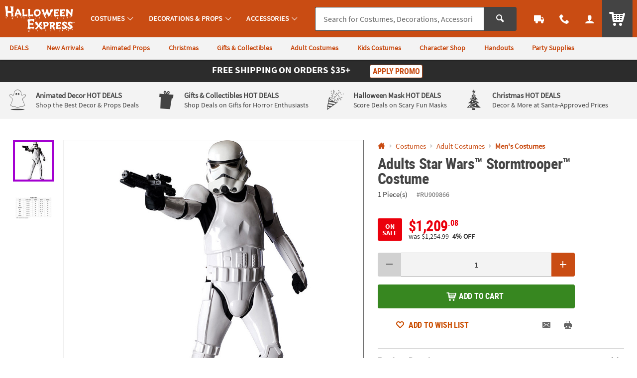

--- FILE ---
content_type: application/x-javascript
request_url: https://se.monetate.net/js/2/a-835fc909/p/halloweenexpress.com/entry.js
body_size: 6695
content:
// Copyright 2008-2025 Monetate, Inc.
// 2025-10-08T09:24:51Z t1759912641 entry.js v2.12.0
(function(){var aa="function"==typeof Object.defineProperties?Object.defineProperty:function(a,b,c){a!=Array.prototype&&a!=Object.prototype&&(a[b]=c.value)},ba="undefined"!=typeof window&&window===this?this:"undefined"!=typeof global&&null!=global?global:this;function ca(a,b){if(b){for(var c=ba,d=a.split("."),e=0;e<d.length-1;e++){var f=d[e];f in c||(c[f]={});c=c[f]}d=d[d.length-1];e=c[d];f=b(e);f!=e&&null!=f&&aa(c,d,{configurable:!0,writable:!0,value:f})}}
ca("String.prototype.endsWith",function(a){return a?a:function(a,c){if(null==this)throw new TypeError("The 'this' value for String.prototype.endsWith must not be null or undefined");if(a instanceof RegExp)throw new TypeError("First argument to String.prototype.endsWith must not be a regular expression");void 0===c&&(c=this.length);for(var b=Math.max(0,Math.min(c|0,this.length)),e=a.length;0<e&&0<b;)if(this[--b]!=a[--e])return!1;return 0>=e}});
ca("Object.is",function(a){return a?a:function(a,c){return a===c?0!==a||1/a===1/c:a!==a&&c!==c}});var da=this;function k(a,b){var c=a.split("."),d=da;c[0]in d||"undefined"==typeof d.execScript||d.execScript("var "+c[0]);for(var e;c.length&&(e=c.shift());)c.length||void 0===b?d[e]&&d[e]!==Object.prototype[e]?d=d[e]:d=d[e]={}:d[e]=b}function ea(a){a=a.split(".");for(var b=da,c=0;c<a.length;c++)if(b=b[a[c]],null==b)return null;return b}
function fa(a,b){function c(){}c.prototype=b.prototype;a.superClass_=b.prototype;a.prototype=new c;a.prototype.constructor=a;a.base=function(a,c,f){for(var e=Array(arguments.length-2),d=2;d<arguments.length;d++)e[d-2]=arguments[d];return b.prototype[c].apply(a,e)}};var l="!!!";l=String(l);var m;a:{for(var n="halloweenexpress.com!!!www.halloweenexpress.com".split(l),p=0;p<n.length;p++)if(window.location.host.endsWith(n[p])){m=n[p];break a}m="halloweenexpress.com"}var q=m;function r(a,b){return"http:"==document.location.protocol?"http://"+a:"https://"+b}var ha=r("f.monetate.net","f.monetate.net"),ia=r("e.monetate.net","se.monetate.net"),ja=r("b.monetate.net","sb.monetate.net");function t(a){for(var b=(document.cookie||"").split(/\s*;\s*/),c=0;c<b.length;c++){var d=b[c],e=d.indexOf("=");if(-1!=e&&a===d.substring(0,e)){a=d.substring(e+1);try{return decodeURIComponent(a)}catch(f){return unescape(a)}}}return null}function ka(a,b,c,d){var e="/";c=void 0===c?q:c;e=void 0===e?"/":e;d=d&&Math.min(d,31536E7);document.cookie=a+"="+encodeURIComponent(b)+"; domain="+c+"; path="+e+"; "+(d?"expires="+(new Date((new Date).getTime()+d)).toUTCString()+";":"")+"SameSite=Lax"}
function u(a,b,c){ka("mt."+a,b,q,void 0===c?31536E7:c)}k("monetate.i.csr",function(a){var b=q;b=void 0===b?q:b;ka("mt."+a,"",b,-1E6)});function x(){var a=t("mt.v");if(!a||64<=a.length)a="2."+Math.floor(2147483647*Math.random())+"."+(new Date).getTime(),u("v",a,31536E7);return a};var y=[];function z(a,b){var c=A(a,b);k("monetate."+a,c);return c}function A(a,b){var c=ea("monetate."+a)||b;"undefined"==typeof c&&(c={});return c};var B=[];function la(a){var b=B[B.length-1];return{op:a,actionId:b?b.actionId:void 0,eventId:b?b.eventId:void 0,targetId:b?b.targetId:void 0,selector:b?b.selector:void 0,args:b?b.args:[],is_id:b?b.is_id:void 0,rules:b?b.rules:void 0,actionEvents:b?b.actionEvents:void 0,parentContext:b}};function ma(a){var b=document.createElement("script");b.type="text/javascript";b.src=a;b.charset="utf-8";return b}function na(a){var b=document.getElementsByTagName("script")[0];a=ma(a);a.async=!0;b.parentNode.insertBefore(a,b);return a};var C=z("p",{c:!1,keys:{},ops:[],admits:{}});
function oa(){var a=pa;return function(b){for(var c=[],d=0;d<arguments.length;++d)c[d]=arguments[d];d=A("preview",-1);var e="",f=document.location.search.match(/(#|\?|&)monetate-preview=(.*?)(&|$)/);f&&f[2]&&(e=decodeURIComponent(f[2].replace(/\+/g," ")));if(e&&!t("mt.p"))u("fp",e,0);else if(e=D("preview","ps"),-1!=d&&e=="cp"+d.cp)a:{d=d.name;for(e=0;e<C.ops.length;e++)if(f=C.ops[e],"ps"==f.cookie&&f.label==d)break a;C.ops.push({cookie:"ps",label:d})}else if(e&&-1==d&&(d=/^([a-z]{1,3})([0-9A-Z]{32})$/.exec(e))&&
3==d.length&&(d=ja+("/js/2/a-835fc909/p/halloweenexpress.com/entry.js?"+d[1]+"="+d[2]),!C.admits["/js/2/a-835fc909/p/halloweenexpress.com/entry.js"])){for(e=0;e<y.length;e++){f=y[e].split(".");var g,h=window;for(g=0;g<f.length-1;g++)h=h[f[g]];delete h[f[g]]}y.length=0;e=ma(d);e.setAttribute("id","monetate-block");f=document.createElement("div");f.appendChild(e);document.write(f.innerHTML);document.getElementById("monetate-block")?e.removeAttribute("id"):e=void 0;if(e||na(d)){C.admits["/js/2/a-835fc909/p/halloweenexpress.com/entry.js"]=
!0;return}}a.apply(this,c)}}function D(a,b){if(!C.c){var c=window.location,d=c.hash;C.c=!0;if(d&&"#monetate-"==d.substr(0,10)){d=d.slice(10).split(",");for(var e=0;e<d.length;e++){var f=d[e].split("=");C.keys[f[0]]=f[1]||"1"}"pushState"in window.history&&window.history.pushState("",document.title,c.protocol+"//"+c.hostname+c.pathname+c.search)}}a in C.keys&&u(b,C.keys[a],0);return t("mt."+b)};var E=null;function F(){null===E&&(E=!!D("diagnostics","diagnostics"))&&(G("a","a-835fc909/p/halloweenexpress.com"),G("ts",ha));return E}var qa=z("dq",[]);function G(a,b){F()&&qa.push({type:a,obj:b})}function ra(a,b,c,d,e){G(c?"h":"hi",{name:d||a,timeout:4E3,css:b,selector:d,actionId:e})};var sa=z("rp",[]);k("monetate.rph",function(a){sa.push({data:a,callback:null})});function ta(a,b){a.e=a.e||[];-1===a.e.indexOf(b)&&a.e.push(b)};var H={},I=(H.UNHANDLED=0,H.reporting=50,H.rollback=51,H.integration=52,H.api=53,H.op=40,H.action=41,H.event=42,H.target=43,H.mask=10,H.context=11,H.INFO=99,H),J={},ua=(J[I.UNHANDLED]="ERROR: Unexpected behaviour",J[I.reporting]="ERROR: Internal reporting failed",J[I.rollback]="ERROR: Rollback functionality failed",J[I.integration]="ERROR: Custom integration failed",J[I.api]="ERROR: API integration failed",J[I.op]="WARNING: Operation{{id}} failed",J[I.action]="WARNING: Action{{id}} failed",J[I.event]=
"WARNING: Event{{id}} failed",J[I.target]="WARNING: Target{{id}} failed",J[I.mask]="INFO: Masking failed",J[I.context]="INFO: Context failed",J[I.INFO]="INFO: Unexpected behaviour",J),K={},va=(K[0]="unhandled error. Contact a developer",K[1]="invalid script configuration. Contact a developer.",K[2]="invalid parameters. Double check configuration.",K[3]="invalid server response. Contact a developer.",K[4]="invalid environment. Double check configuration and contact a developer.",K[9]="an unforeseen circumstance. Contact a developer",
K),wa=0;
function xa(a,b,c){function d(a){return a=a.replace(/{{id}}/g," with id "+g)}for(var e=B[B.length-1],f=[],g,h,v,w;e;){e.op&&f.push(e.op);if(e.actionId||e.eventId||e.targetId)g=e.actionId||e.eventId||e.targetId,h=!!e.actionId,w=!!e.eventId,v=!!e.targetId;e=e.parentContext}e=f.reverse().join(" > ");h?c=c||I.action:w?c=c||I.event:v&&(c=c||I.target);c||(c=I[f[0]]||I.UNHANDLED);f=b||0;b=ua[c]+" due to "+va[f];b=d(b);a=d(a);f=String(c)+String(f)+": "+ua[c].replace(/{{id}}/g,"");return{entry:e,msg:f,xmsg:a,
xname:b,id:g}}function L(a,b,c){a=xa(a,b,c);3>wa&&(wa+=1,G("e",a),(b=B[B.length-1])&&a.id&&G("o",{op:b,ex:a.msg+": "+a.xname+" - "+a.xmsg||!0}),b={},ta(b,"xx"),b.xx=b.xx||[],b.xx.push(a),(a=A("rph"))&&a(b))}function M(a,b){var c=la(a);return function(a){for(var e=[],d=0;d<arguments.length;++d)e[d]=arguments[d];B.push(c);try{var g=b.apply(this,e)}catch(h){try{L(h.message,h.reason,h.type)}catch(v){}}B.length&&B.pop();return g}}function N(a,b){return setTimeout(M("timeout",a),b)};/*
 Sizzle CSS Selector Engine v2.3.4-pre
 https://sizzlejs.com/

 Copyright JS Foundation and other contributors
 Released under the MIT license
 https://js.foundation/

 Date: 2017-09-01
*/
var O=null;function ya(a,b){var c=window;c.addEventListener?c.addEventListener(a,b,!1):c.attachEvent&&c.attachEvent("on"+a,b);O||(O=[]);O.push({n:c,e:a,f:b})}function za(a){ya("load",a);ya("pagehide",function(a){if(!a.persisted&&O){for(a=0;a<O.length;++a){var b=O[a],d=b.n,e=b.e;b=b.f;d.removeEventListener?d.removeEventListener(e,b,!1):d.detachEvent&&d.detachEvent("on"+e,b)}O=null}});window.attachEvent&&/loaded|complete/.test(document.readyState)&&a()};var P=[],Aa=0,Q={},Ba=window.monetateT||(window.monetateT=(new Date).getTime());function Ca(){var a=F();if(!a){var b=x().split(".");b[1]&&(a=1>parseInt(b[1],10)%100)}Ca=function(){return a};return a}function Da(){if(10>Aa){Aa++;var a={},b=P.splice(0,100);ta(a,"xt");a.xt=b;(b=A("rph"))&&b(a);P.length&&N(Da,750)}}function R(a,b,c){Ca()&&(Q[a]=(Q[a]||0)+1,a={n:a,s:Q[a],t:b-Ba,d:c?c-b:0},G("m",a),P.push(a),1===P.length&&N(Da,750))}
function Ea(){var a=oa();return function(b){for(var c=[],d=0;d<arguments.length;++d)c[d]=arguments[d];d=(new Date).getTime();try{return a.apply(window,c)}finally{R("entry",d,(new Date).getTime())}}}M("reporting",function(){var a=window.performance&&window.performance.timing;if(a){var b="fetchStart domLoading domInteractive domContentLoadedEventEnd domComplete loadEventEnd".split(" "),c=function(){var c=[];b.forEach(function(b){a[b]?R(b,a[b]):c.push(b)});b=c};c();b.length&&za(function(){N(c,50)})}})();function Fa(a,b){var c=a+"|"+b;for(var d=2166136261,e=0;e<c.length;e++)d^=c.charCodeAt(e),d+=(d<<1)+(d<<4)+(d<<7)+(d<<8)+(d<<24);c=d&4294967295;0>c&&(c+=4294967296);return c}function Ga(a,b,c){return Fa(c,a)%100<parseInt(b[a].percent,10)};function S(a){for(var b=[],c=0,d=0;d<a.length;d++){var e=a.charCodeAt(d);255<e&&(b[c++]=e&255,e>>=8);b[c++]=e}return b};function Ha(){this.blockSize=-1};function Ia(){this.blockSize=64;this.chain_=[];this.buf_=[];this.W_=[];this.pad_=[];this.pad_[0]=128;for(var a=1;a<this.blockSize;++a)this.pad_[a]=0;this.chain_[0]=1732584193;this.chain_[1]=4023233417;this.chain_[2]=2562383102;this.chain_[3]=271733878;this.chain_[4]=3285377520;this.total_=this.inbuf_=0}fa(Ia,Ha);
function T(a,b,c){c||(c=0);var d=a.W_;if("string"==typeof b)for(var e=0;16>e;e++)d[e]=b.charCodeAt(c)<<24|b.charCodeAt(c+1)<<16|b.charCodeAt(c+2)<<8|b.charCodeAt(c+3),c+=4;else for(e=0;16>e;e++)d[e]=b[c]<<24|b[c+1]<<16|b[c+2]<<8|b[c+3],c+=4;for(e=16;80>e;e++){var f=d[e-3]^d[e-8]^d[e-14]^d[e-16];d[e]=(f<<1|f>>>31)&4294967295}b=a.chain_[0];c=a.chain_[1];var g=a.chain_[2],h=a.chain_[3],v=a.chain_[4];for(e=0;80>e;e++){if(40>e)if(20>e){f=h^c&(g^h);var w=1518500249}else f=c^g^h,w=1859775393;else 60>e?(f=
c&g|h&(c|g),w=2400959708):(f=c^g^h,w=3395469782);f=(b<<5|b>>>27)+f+v+w+d[e]&4294967295;v=h;h=g;g=(c<<30|c>>>2)&4294967295;c=b;b=f}a.chain_[0]=a.chain_[0]+b&4294967295;a.chain_[1]=a.chain_[1]+c&4294967295;a.chain_[2]=a.chain_[2]+g&4294967295;a.chain_[3]=a.chain_[3]+h&4294967295;a.chain_[4]=a.chain_[4]+v&4294967295}
function U(a,b,c){if(null!=b){void 0===c&&(c=b.length);for(var d=c-a.blockSize,e=0,f=a.buf_,g=a.inbuf_;e<c;){if(0==g)for(;e<=d;)T(a,b,e),e+=a.blockSize;if("string"==typeof b)for(;e<c;){if(f[g]=b.charCodeAt(e),++g,++e,g==a.blockSize){T(a,f);g=0;break}}else for(;e<c;)if(f[g]=b[e],++g,++e,g==a.blockSize){T(a,f);g=0;break}}a.inbuf_=g;a.total_+=c}};function V(a){return a.protocol+"//"+a.hostname+a.pathname}function Ja(a){for(var b=0;b<a.length;b++)if(!Ka(a[b]))return!1;return!0}
function Ka(a){try{var b=new RegExp(a.value,"i"),c=window.location;switch(a.op){case "path_iregex":if(!b.test(c.pathname))return!1;break;case "url_iregex":if(!b.test(V(c)))return!1;break;case "full_iregex":if(!b.test(V(c)+c.search))return!1;break;case "not_param_iequals":var d=document.location.search.match(new RegExp("(#|\\?|&)"+a.value+"=(.*?)(&|$)","i"));if(d&&d[2]&&decodeURIComponent(d[2].replace(/\+/g," ")))return!1;break;default:return L("Unknown rule: "+a.op,2),!1}}catch(e){return L("Invalid regular expression for "+
a.op+", value: "+a.value,2),!1}return!0};function W(a,b,c){a._element[b]=c;b="protocol hostname host port href pathname search hash".split(" ");for(c=0;c<b.length;c++){var d=b[c];a[d]=a._element[d]}"/"!=a.pathname.charAt(0)&&(a.pathname="/"+a.pathname)};var X=z("em",{masks:{},count:0,tmark:0}),Y;if(!(Y=document.getElementById("monetatecss"))){var Z=document.createElement("style");Z.id="monetatecss";document.head.appendChild(Z);Y=Z}var La=Y;function Ma(a,b){var c=X.masks;c[a]||(X.count++,X.tmark||(X.tmark=(new Date).getTime()),c[a]={extended:!1,selector:b,key:a},ra(a,b+" { visibility: hidden !important; } \n",!0,b,a&&!isNaN(a)?+a:null))}
function Na(a){var b=void 0;if(a.rules&&Ja(a.rules))for(b||(b=N(function(){var a=[],b=X.masks,c;for(c in b)if(b.hasOwnProperty(c)){var g=b[c];b[c].extended&&-1===a.indexOf(g.key)&&a.push(g.key)}b=0;for(c=a.length;b<c;b++)L("Extended mask not removed for action with id "+a[b],1,I.mask);a=X.masks;for(var h in a)a.hasOwnProperty(h)&&(b=X.masks[h])&&(delete X.masks[b.key],delete X.masks[b.selector],X.count--,X.tmark&&0===X.count&&(X.tmark=X.tmark.t?X.tmark.t+window.monetateT:X.tmark,R("mask",X.tmark,
(new Date).getTime())));Oa()},4E3)),b=0;b<a.action_ids.length;b++)Ma(a.action_ids[b]+"",a.selector);else if(F())for(b=0;b<a.action_ids.length;b++){var c=a.action_ids[b]+"";ra(c,a.selector+" { visibility: hidden !important; } \n",!1,a.selector,c&&!isNaN(c)?+c:null)}}function Oa(){var a=X.masks,b="";Object.keys(a).forEach(function(c){b+=a[c].selector+" { visibility: hidden !important; } \n"});La.innerHTML=b}
function Pa(){for(var a=A("masks",[]),b=0,c=a.length;b<c;++b){var d=a[b];M("mask",function(){Na(d)})();Oa()}};function Qa(){var a=Ea();return function(b){for(var c=[],d=0;d<arguments.length;++d)c[d]=arguments[d];a.apply(this,c)}};var Ra=!1,Sa=!1;
function pa(){var a;if(!(a=!Sa)){var b=A("redirect",[]),c=x();if(x()!==c||t("mt.redirect"))a=void 0;else b:{for(var d=0,e=b.length;d<e;d++)if(a=b[d],Ja(a.rules)){c:{b=a.a;d=a.cg;e=new Ia;U(e,S("testeverything"));U(e,S(b));U(e,S(c));U(e,S(d));c=e;b=[];e=8*c.total_;56>c.inbuf_?U(c,c.pad_,56-c.inbuf_):U(c,c.pad_,c.blockSize-(c.inbuf_-56));for(d=c.blockSize-1;56<=d;d--)c.buf_[d]=e&255,e/=256;T(c,c.buf_);for(d=e=0;5>d;d++)for(var f=24;0<=f;f-=8)b[e]=c.chain_[d]>>f&255,++e;c=b;for(d=b=0;6>d;d++)b=256*b+
c[d];c=b/281474976710656;for(b=0;b<a.splits.length;b++)if(d=a.splits[b],c<d.cdf){d:{c=d;u("redirect",[c.o,(new Date).getTime(),0].join(";"),0);if(c.targets.length){a={_element:document.createElement("a")};W(a,"href",window.location.href);e:{c=c.targets;b=a;for(d=0;d<c.length;d++)switch(e=c[d],f=new RegExp(e.key,"i"),e.op){case "path_iregex":e=b.pathname.replace(f,e.value);W(b,"pathname",e);break;case "url_iregex":e=V(b).replace(f,e.value);W(b,"href",e);break;case "full_iregex":e=(V(b)+b.search).replace(f,
e.value);W(b,"href",e);break;case "not_param_iequals":W(b,"search",(b.search?b.search+"&":"?")+(e.key+"="+e.value));break;default:c=!1;break e}c=!0}if(c){document.location.replace(V(a)+a.search);if(a=document.documentElement)a.style.display="none";a=!0;break d}}a=void 0}break c}a=void 0}break b}a=void 0}a=!a}a&&(Ra&&Pa(),a=A("preview",-1),c=D("preview","ps"),a=-1!=a&&c=="cp"+a.cp?"?cp="+a.cp:"",na((a?ja:ia)+("/js/3/a-835fc909/p/halloweenexpress.com/t1761549291/d677d1589cfd9bad/custom.js"+
a)))}z("featureFlag.hash",Fa);z("featureFlag.isFeatureEnabled",Ga);z("featureFlag.parseFlagsConfig",function(a,b){Object.keys(a).forEach(function(c){a[c].enabled=Ga(c,a,b)})});Sa=Ra=!0;var Ta=M("entry",function(){var a=Qa();return function(b){for(var c=[],d=0;d<arguments.length;++d)c[d]=arguments[d];d=window.location.protocol;"http:"!=d&&"https:"!=d&&"capacitor:"!=d||a.apply(this,c)}}());ea("monetate.entry")||(y.push("monetate.entry"),k("monetate.entry",Ta));}).call(this);
if(this.monetate){monetate.redirect=[];monetate.masks=[];monetate.tgt=[{"args":["utag_data.cell_name","equal","CELL_A"],"is_collector":false,"is_id":false,"op":"targetJSVar","rules":{"op":"","value":""},"targetId":66948},{"args":["utag_data.cell_name","equal","CELL_B"],"is_collector":false,"is_id":false,"op":"targetJSVar","rules":{"op":"","value":""},"targetId":66949},{"args":["utag_data.cm_prefix","contain","HXD"],"is_collector":false,"is_id":false,"op":"targetJSVar","rules":{"op":"","value":""},"targetId":66531},{"args":["utag_data.cell_name","contain","CELL_A"],"is_collector":false,"is_id":false,"op":"targetJSVar","rules":{"op":"","value":""},"targetId":75941},{"args":["utag_data.cell_name","contain","CELL_B"],"is_collector":false,"is_id":false,"op":"targetJSVar","rules":{"op":"","value":""},"targetId":75940},{"args":["window.location.hostname","notcontain","preprod"],"is_collector":false,"is_id":false,"op":"targetJSVar","rules":{"op":"","value":""},"targetId":75127},{"args":["window.location.hostname","notcontain","qa-"],"is_collector":false,"is_id":false,"op":"targetJSVar","rules":{"op":"","value":""},"targetId":75126},{"args":["window.location.hostname","contain","qa"],"is_collector":false,"is_id":false,"op":"targetJSVar","rules":{"op":"","value":""},"targetId":75703},{"args":["window.location.hostname","contain","preprod"],"is_collector":false,"is_id":false,"op":"targetJSVar","rules":{"op":"","value":""},"targetId":78600},{"args":["div.c_agent_trigger"],"is_collector":false,"is_id":false,"op":"targetElement","rules":{"op":"","value":""},"targetId":67028},{"args":["utag_data.cell_name","equal","UX"],"is_collector":false,"is_id":false,"op":"targetJSVar","rules":{"op":"","value":""},"targetId":67029},{"args":["body.js_agent_view"],"is_collector":false,"is_id":false,"op":"targetElement","rules":{"op":"","value":""},"targetId":79826},{"args":["utag_data.customer_id","",""],"is_collector":false,"is_id":true,"op":"targetJSVar","rules":{"op":"","value":""},"targetId":81207},{"args":["monetate_customer_uuid","",""],"is_collector":false,"is_id":true,"op":"targetCookie","rules":{"op":"","value":""},"targetId":81208}];monetate.bk=false;monetate.preview=null;monetate.ch="0b7dc782cebb8dc2";monetate.entry()}

--- FILE ---
content_type: application/javascript
request_url: https://www.halloweenexpress.com/assets/dist/js/pages/rating_and_review.min_111125.js
body_size: 4482
content:
/*! BRANCH: release/g/icp-53219 / COMPILED: Tue Nov 11 2025 23:23:02 GMT+0000 (Coordinated Universal Time) */function bindAfterLoad(e){console.log("%c RATINGS & REVIEWS bindAfterLoad: ","font-size:12px;font-weight:bold;color:darkviolet;"),"undefined"!=typeof plug&&(plug.floatLabel(e.find(".p_fl_form")),plug.maxLength(e.find(".p_maxlength")),plug.slide(e.find(".p_slide_container")),plug.simpleAccordion(e.find(".c_accordion")),plug.button.toggler(e.find(".p_toggler")),plug.input.clearable(e.find(".p_clearable")),plug.tooltip(e.find(".p_tooltip"))),e.find("#review_filters").sortRatings(),e.find(".p_sort_questions").sortQuestions(),e.find(".p_like").updateLikes(),e.find(".p_flag").updateFlags(),e.find(".p_load_more").loadMore(),e.find(".c_reply_trigger").loadReply(),e.find(".p_load_more_replies").loadMoreReplies(),e.find(".p_search_questions").searchQuestions(),e.find("#questions_and_answers").addQuestion(),e.find(".c_answer_question").answerQuestion(),e.find(".p_add_question_form").newQuestion(),e.find("#first_question").firstQuestion()}void 0!==window.QuantumMetricAPI&&window.QuantumMetricAPI.sendEvent(2021,0,"START"),$.fn.postLoad=function(){$(this).each((function(){var e=$(this),t=encodeURI(e.attr("data-url")),a=e.find(".c_postloading_status"),s=e.find(".c_postload_failed");e.load(t,(function(t,i,n){var o=$(this);"success"==i?(e.empty().hide(),e.append(t),bindAfterLoad(o),e.fadeIn(200)):(a.hide(),s.fadeIn(200)),setTimeout((function(){$(".content--module.p_sticky").stickyPDPToolbar()}),1e3)}))}))},$.fn.sortRatings=function(){$(this).each((function(){var e=$(this),t=e.find(".p_sort");t.on("change",(function(){if(util.utagCheck()){var a="PDP_RATING_AND_REVIEWS",s=t.attr("data-cm_cat"),i=e.find(".sku_num").val()||utag_data.product_sku,n=e.find("#sort_reviews :selected").text(),o=[];o[0]=i,o[23]=n,a=utag_data.cm_prefix+":"+a,util.triggerCMElementTag(a,s,o),util.qmEvent(610,i+"|"+n),e.addClass("js_sorting"),e.submit()}})),e.on("submit",(function(){var t="PDP_RATING_AND_REVIEWS",a=e.find(".p_search").attr("data-cm_cat"),s=e.find(".sku_num").val()||utag_data.product_sku;e.find("#sort_reviews :selected").text();return t=utag_data.cm_prefix+":"+t,$(this).find(":input").filter((function(){return!this.value})).attr("disabled","disabled"),e.hasClass("js_sorting")||(util.triggerCMElementTag(t,a,[s]),util.qmEvent(615,s)),!0}))}))},$.fn.sortQuestions=function(){$(this).each((function(){var e=$(this),t=e.find(".p_sort_questions");t.on("change",(function(){if(e.find(".p_search_questions").val(""),util.utagCheck()){var a="PDP_QA",s=t.attr("data-cm_cat"),i=e.find(".sku_num").val()||utag_data.product_sku,n=e.find("#sort_questions :selected").text(),o=[];o[0]=i,o[23]=n,a=utag_data.cm_prefix+":"+a,util.triggerCMElementTag(a,s,o),util.qmEvent(611,i+"|"+n),e.submit()}}))}))},$.fn.updateLikes=function(){$(this).each((function(){var e=$(this),t="data-reviewID",a="likedReviews",s=$("#ratings_and_reviews").attr("data-likeURL");if(e.hasClass("p_like_question")?(t="data-questionID",a="likedQuestions",s=$("#questions_and_answers").attr("data-likeQuestionURL")):e.hasClass("p_like_answer")&&(t="data-answerID",a="likedAnswers",s=$("#questions_and_answers").attr("data-likeAnswerURL")),util.storageAvailable("localStorage"))var i=window.localStorage.getItem(a)||"";else i="";var n=i.split(",");n=n.filter((function(e){return e}));var o=e.attr(t);-1!=n.indexOf(o)?e.addClass("is_active js_isliked").css({"pointer-events":"none"}).attr("disabled","disabled"):e.removeClass("is_active js_isliked");var r=e.find(".p_like_count"),l=parseInt(util.removeCommas(r.text()),10);r.text(util.numberWithCommas(l)),e.off("click.like"),e.on("click.like",(function(t){t.preventDefault(),t.stopPropagation();var i,n,u,d,c=$(this);if(util.isUILocked()||c.hasClass("js_isliked"))return!1;util.getUILock(),l=parseInt(util.removeCommas(r.text()),10),n=l,u="likeID="+(i=o),d=s,util.isLocalHost()&&(d="/sandbox/_templates/includes/response/turn_to/like_response.jsp"),$.ajax({url:d,type:"GET",data:u,dataType:"JSON",error:function(e){util.unlockUI()},success:function(t){if("success"==t.status.toLowerCase()){if(util.storageAvailable("localStorage"))var s=window.localStorage.getItem(a)||"";else s="";var o=s.split(",");-1==(o=o.filter((function(e){return e}))).indexOf(i)&&o.push(i),n=util.numberWithCommas(n+1),e.attr("aria-pressed",!0),e.addClass("is_active js_isliked").css({"pointer-events":"none"}).attr("disabled","disabled"),-1==o.indexOf(i)&&o.push(reviewID),util.storageAvailable("localStorage")&&window.localStorage.setItem(a,o.join(",")),r.text(n),util.unlockUI()}}})}))}))},$.fn.updateFlags=function(){$(this).each((function(){var e=$(this),t="data-reviewID",a="flaggedReviews",s="u_txtXS u_align_middle",i="Review Flagged";if(e.hasClass("p_flag_question")?(t="data-questionID",a="flaggedQuestions",s="u_txtXS u_block@mobile u_txt_center@mobile",i="Question Flagged"):e.hasClass("p_flag_answer")&&(t="data-answerID",a="flaggedAnswers",i="Answer Flagged",s=""),util.storageAvailable("localStorage"))var n=localStorage.getItem(a)||"";else n="";var o=n.split(","),r=e.attr(t);-1!=o.indexOf(r)&&!e.hasClass("js_flagged")&&(e.addClass("js_flagged").hide(),e.after('<span class="u_txtDanger '+s+'">'+i+"</span>"))}))},$.fn.loadMore=function(){$(this).each((function(){var e=$(this),t=e.closest(".c_question"),a=t.attr("data-questionID"),s=t.find(".c_answer_list");e.on("click",(function(t){if(t.preventDefault(),t.stopPropagation(),util.isUILocked())return!1;util.getUILock();var i=$(this),n=s.find("> .c_answer").length;if(s.length){var o="answer_count="+n+"&question_id="+a,r=i.attr("data-url"),l=50;util.isLocalHost()&&(l=1e3,r="/sandbox/_pages/shopping/inc/turn_to/questions/load_more_answers.jsp"),$.ajax({url:r,type:"GET",data:o,dataType:"HTML",beforeSend:function(){s.after('                        <div class="js_loading u_padL u_relative">                            <div class="u_txtM u_txtGray4 u_absolute_center u_txt_center u_inline_block">                                <span class="icon_spinner o_icon_noscope u_align_middle" aria-hidden="true"></span>                                <span class="u_txtS u_align_middle">Loading...</span>                            </div>                        </div>')},error:function(e){setTimeout((function(){s.next(".js_loading").remove(),util.unlockUI()}),l)},success:function(t){setTimeout((function(){s.next(".js_loading").remove(),s.append(t),s.find(".p_like").updateLikes(),s.find(".p_flag").updateFlags(),plug.floatLabel(e.find(".p_fl_form")),plug.maxLength(e.find(".p_maxlength")),s.find(".c_reply_trigger").loadReply(),s.find(".p_load_more_replies").loadMoreReplies(),function(){if("true"==s.find(".c_answer").last().attr("data-isLast"))e.hide();else{var t=s.find("> .c_answer").length,a=s.attr("data-answer_total"),i=s.attr("data-answer_max")||10,n=a-t;n>i&&(n=i),0==n&&e.hide(),e.text(n+" more answers")}}(),util.unlockUI()}),l)}})}}))}))},$.fn.loadMoreReplies=function(){$(this).each((function(){var e=$(this);e.on("click",(function(t){if(t.preventDefault(),t.stopPropagation(),util.isUILocked())return!1;util.getUILock();var a=$(this),s=a.closest(".c_see_more_replies"),i=a.attr("data-answerID");if(s.length){var n="answer_id="+i,o=a.attr("data-url"),r=50;util.isLocalHost()&&(r=1e3,o="/sandbox/_pages/shopping/inc/turn_to/questions/load_replies.jsp"),$.ajax({url:o,type:"GET",data:n,dataType:"HTML",beforeSend:function(){s.empty().append('                        <div class="js_loading u_padL u_relative">                            <div class="u_txtM u_txtGray4 u_absolute_center u_txt_center u_inline_block">                                <span class="icon_spinner o_icon_noscope u_align_middle" aria-hidden="true"></span>                                <span class="u_txtS u_align_middle">Loading...</span>                            </div>                        </div>')},error:function(e){setTimeout((function(){var e=util.alert({type:"warning",size:"S",icon:"icon_notification",alert_headline:"Well, this is embarassing.",alert_message:"We're not sure what just happened. Please try again later.",alert_class:"u_marBS",close:!0});s.empty().append(e),util.scrollTo(s,{offset:150,time:200,focus:!0}),util.unlockUI()}),r)},success:function(t){setTimeout((function(){s.empty(),s.append(t),s.find(".p_like").updateLikes(),s.find(".p_flag").updateFlags(),plug.floatLabel(e.find(".p_fl_form")),plug.maxLength(e.find(".p_maxlength")),s.find(".c_reply_trigger").loadReply(),util.unlockUI()}),r)}})}}))}))},$.fn.answerQuestion=function(){$(this).each((function(){var e=$(this),t=e.closest(".c_question"),a=t.find(".c_answer_interact"),s=t.find(".c_answer_response");e.find(".c_customer_id");t.on("showSuccess",(function(t){t.preventDefault(),t.stopPropagation();var i=util.alert({type:"success",size:"S",icon:"icon_thumbs-up3",alert_headline:"Your Answer has been Submitted",alert_message:"Thanks for taking the time to help your fellow customers!",alert_class:"u_marBS",close:!0});$(this).removeClass("js_active_question"),e.slideUp(200).data("toggleStatus",!1),e.find(".o_control").val("").trigger("keyup"),a.slideDown(200).data("toggleStatus",!0),s.empty().append(i).slideDown(200).data("toggleStatus",!0),util.scrollTo(s,{offset:150,time:200,focus:!0}),util.unlockUI()})),t.on("showError",(function(t){t.preventDefault(),t.stopPropagation();var i=util.alert({type:"warning",size:"S",icon:"icon_notification",alert_headline:"Well, this is embarassing.",alert_message:"We're not sure what just happened. Please try again later.",alert_class:"u_marBS",close:!0});$(this).removeClass("js_active_question"),e.slideUp(200).data("toggleStatus",!1),e.find(".o_control").val("").trigger("keyup"),a.slideDown(200).data("toggleStatus",!0),s.empty().append(i).slideDown(200).data("toggleStatus",!0),util.scrollTo(s,{offset:150,time:200,focus:!0}),util.unlockUI()}));var i=e.validate({errorClass:"o_form_error",rules:{answer:{required:!0}},messages:{answer:{required:"<span>Your Answer is Required</span>"}},invalidHandler:function(t,a){e.data("firstsubmit","true"),a.numberOfInvalids()&&util.scrollTo($(a.errorList[0].element),{offset:150,time:200})},submitHandler:function(a){i.resetForm(),e.find(":input").each((function(){util.stripHTML(this)}));var s=e.serialize(),n=!1;if(e.find(".c_customer_info").each((function(){""==$(this).val()&&(n=!0)})),n){var o=e.attr("data-url");util.unlockUI(),$(".c_question.js_active_question").removeClass("js_active_question"),t.addClass("js_active_question"),plug.slidal.init({data:s,target:o})}else{o=e.attr("action");$.ajax({url:o,type:"GET",dataType:"JSON",data:s,error:function(e){plug.slidal.throwErrorSlidal({errorCode:e.status,errorName:e.statusText,xhr:e}),util.unlockUI()},success:function(a){if("success"==a.status.toLowerCase()){t.trigger("showSuccess");var s="PDP_QA",i=e.attr("data-cm_cat"),n=e.find(".sku_num").val()||utag_data.product_sku;util.utagCheck()&&(s=utag_data.cm_prefix+":"+s,util.triggerCMElementTag(s,i,[n]),util.qmEvent(612,elSku))}"failed"!=a.status.toLowerCase()&&"fail"!=a.status.toLowerCase()&&""!=a.status&&""!=a||t.trigger("showError"),util.unlockUI()}})}}})}))},$.fn.replyForm=function(){$(this).each((function(){var e=$(this),t=e.closest(".c_answer"),a=t.find(" > .c_answer_details > .c_reply_response"),s=util.alert({type:"warning",size:"S",icon:"icon_notification",alert_headline:"Well, this is embarassing.",alert_message:"We're not sure what just happened. Please try again later.",alert_class:"u_marTS",close:!0}),i=util.alert({type:"success",size:"S",icon:"icon_thumbs-up3",alert_headline:"Your Reply has been Submitted",alert_message:"Thanks for taking the time to help your fellow customers!",alert_class:"u_marTS",close:!0});t.on("showSuccess",(function(t){t.preventDefault(),t.stopPropagation(),$(this).removeClass("js_active_answer"),e.slideUp(200).data("toggleStatus",!1),e.closest(".js_active").removeClass("js_active"),e.find(".o_control").val("").trigger("keyup"),a.empty().append(i).slideDown(200).data("toggleStatus",!0),util.scrollTo(a,{offset:150,time:200,focus:!0}),util.unlockUI()})),t.on("showError",(function(t){t.preventDefault(),t.stopPropagation(),$(this).removeClass("js_active_answer"),e.slideUp(200).data("toggleStatus",!1),e.closest(".js_active").removeClass("js_active"),a.empty().append(s).slideDown(200).data("toggleStatus",!0),util.scrollTo(a,{offset:150,time:200,focus:!0}),util.unlockUI()}));var n=e.validate({errorClass:"o_form_error",rules:{reply:{required:!0}},messages:{reply:{required:"<span>Your Reply is Required</span>"}},invalidHandler:function(t,a){e.data("firstsubmit","true"),a.numberOfInvalids()&&util.scrollTo($(a.errorList[0].element),{offset:150,time:200})},submitHandler:function(a){n.resetForm(),e.find(":input").each((function(){util.stripHTML(this)}));var s=e.serialize(),i=!1;if(e.find(".c_customer_info").each((function(){""==$(this).val()&&(i=!0)})),i){var o=e.attr("data-url");util.unlockUI(),$(".c_answer.js_active_answer").removeClass("js_active_answer"),t.addClass("js_active_answer"),plug.slidal.init({data:s,target:o})}else{o=e.attr("action");$.ajax({url:o,type:"GET",dataType:"JSON",data:s,error:function(e){plug.slidal.throwErrorSlidal({errorCode:e.status,errorName:e.statusText,xhr:e}),util.unlockUI()},success:function(e){"success"==e.status.toLowerCase()&&t.trigger("showSuccess"),"failed"!=e.status.toLowerCase()&&"fail"!=e.status.toLowerCase()&&""!=e.status&&""!=e||t.trigger("showError"),util.unlockUI()}})}}})}))},$.fn.loadReply=function(){$(this).each((function(){var e=$(this),t=e.closest(".c_answer").find("> .c_answer_details > .c_reply_form");e.on("click",(function(a){if(a.preventDefault(),a.stopPropagation(),t.hasClass("js_active"))return!1;if(util.isUILocked())return!1;util.getUILock();var s=e.attr("data-url");t.hide().addClass("js_active"),t.load(s,(function(e){var a=$(this);plug.floatLabel(a.find(".p_fl_form")),plug.maxLength(a.find(".p_maxlength")),t.slideDown(200),t.find(".c_answer_reply_form").replyForm(),t.find(".c_reply_cancel").cancelForm(),util.unlockUI()}))}))}))},$.fn.cancelForm=function(){$(this).each((function(){$(this).on("click",(function(e){e.preventDefault(),e.stopPropagation();var t=$(this);if(util.isUILocked())return!1;util.getUILock(),t.closest(".c_reply_form").slideUp(200,(function(){$(this).removeClass("js_active").empty(),util.unlockUI()}))}))}))};var _stamp=0,_ajaxStamp=0,_noQuestionMark='<span class="icon_question3" aria-hidden="true"></span> Please add a question mark at the end of your question.';$.fn.searchQuestions=function(){$(this).each((function(){var e=$(this),t=$("#question_results"),a=$("#question_list"),s=$("#question_result_filters"),i=e.attr("data-url"),n=200;util.isLocalHost()&&(n=util.getRandomInt(200,2e3));var o=util.debounce((function(){var o=$(this),r=o.val(),l=o.closest("form"),u=l.find(".p_sub_message"),d=l.find(".p_sub_error");u.show(),d.hide();var c="question="+r;t.length&&r.length>0?$.ajax({url:i,type:"GET",data:c,dataType:"HTML",error:function(a){_ajaxStamp==_stamp&&setTimeout((function(){e.trigger("resetSearch"),t.removeClass("js_is_loading"),util.unlockUI()}),n)},success:function(e){_ajaxStamp==_stamp&&setTimeout((function(){a.hide(),s.hide(),t.hide().empty().append(e).fadeIn(500),t.removeClass("js_is_loading"),bindAfterLoad(t),util.unlockUI()}),n)}}):o.trigger("resetSearch")}),500),r=function(){var i=e,n=i.closest("form"),o=n.find(".p_question_add"),r=n.find(".p_question_no_add"),l=n.find(".p_search_questions");++_stamp,i.val("").attr("data-searched",""),i.trigger("keyup"),t.empty().hide(),o.hide(),l.removeClass("js_maybe_add"),r.show(),s.hide().fadeIn(200),a.hide().fadeIn(200),util.unlockUI()};e.on("searchIt",o),e.on("keyup blur",(function(e){var i=$(this),n=i.val(),o=i.attr("data-searched");if(t.find(".p_submit_question").removeClass("o_btnDisabled").attr({"aria-disabled":"false"}).removeAttr("disabled"),_ajaxStamp=++_stamp,n.length<4||n==o||i.hasClass("js_maybe_add"))0==n.length&&o.length>0&&(i.attr("data-searched",n),r());else{i.attr("data-searched",n);a.hide(),s.hide(),t.hasClass("js_is_loading")||(t.empty().append('            <div class="js_loading u_padL u_relative">                <div class="u_txtM u_txtGray4 u_absolute_center u_txt_center u_inline_block">                    <span class="icon_spinner o_icon_noscope u_align_middle" aria-hidden="true"></span>                    <span class="u_txtS u_align_middle">Loading...</span>                </div>            </div>').fadeIn(200),t.addClass("js_is_loading")),i.trigger("searchIt")}})),e.on("keydown",(function(e){13==(e.which||e.keyCode)&&(e.preventDefault(),e.stopPropagation())})),e.on("resetSearch",(function(){r()}))}))},$.fn.addQuestion=function(){$(this).each((function(){var e=$(this),t=e.find("#new_question_form");function a(a){var s=t.find(".p_search_questions"),i=e.find(".p_question_add"),n=e.find(".p_question_no_add"),o=t.find(".p_sub_message"),r=t.find(".p_sub_error");o.show(),r.hide(),a?(i.show(),s.addClass("js_maybe_add"),n.hide()):(i.hide(),s.removeClass("js_maybe_add"),n.show()),util.unlockUI()}e.off("click.question_adding"),e.on("click.question_adding",".p_cancel_question, .p_add_question",(function(e){if(e.preventDefault(),e.stopPropagation(),util.isUILocked())return!1;util.getUILock();var t=!1;$(this).hasClass("p_add_question")&&(t=!0),a(t)})),e.on("click.question_submit",".p_submit_question",(function(s){if(s.preventDefault(),s.stopPropagation(),util.isUILocked())return!1;util.getUILock();var i=$(this),n=i.attr("data-url"),o=!1,r=!1;if(t.find(".c_customer_info").each((function(){""==$(this).val()&&(r=!0)})),r){n=i.attr("data-slidal"),o=!0;var l=$(".c_customer_info_fname").val(),u=$(".c_customer_info_lname").val(),d=$(".c_customer_info_email").val();n=n+"?"+$.param({first_name:l,last_name:u,email:d})}n.length>0&&function(s,i){var n=t.find(".p_search_questions"),o=n.val().trim(),r=t.find(".p_sub_message"),l=t.find(".p_sub_error"),u=e.find(".p_submit_question");if(o.length>0)if("?"==o[o.length-1])if(i){t.find(":input").each((function(){util.stripHTML(this)}));var d=t.serialize();plug.slidal.init({data:d,target:s})}else{t.find(":input").each((function(){util.stripHTML(this)})),d=t.serialize();var c=s;util.isLocalHost()&&(c="/sandbox/_templates/includes/response/turn_to/question_response.jsp"),$.ajax({url:c,type:"GET",dataType:"JSON",data:d,error:function(e){plug.slidal.throwErrorSlidal({errorCode:e.status,errorName:e.statusText,xhr:e}),util.unlockUI()},success:function(e){if("success"==e.status.toLowerCase()&&util.utagCheck()){util.log("SUCCESS",d,c,e);var s="PDP_QA",i=t.find(".cm_cat").val()||"QA_SUBMITTED",o=[],r=t.find(".sku_num").val()||utag_data.product_sku,l=t.find('.c_customer_info[name="email"]').val();o[0]=r,o[25]=l,s=utag_data.cm_prefix+":"+s,util.triggerCMElementTag(s,i,o),util.qmEvent(613,r),util.qmEvent(614,l),a(!1),t.trigger("showSuccess"),n.trigger("resetSearch")}else util.log("FAILEDISH",d,c,e),t.trigger("showError");util.unlockUI()}})}else r.hide(),l.empty().append(_noQuestionMark).show(),u.addClass("o_btnDisabled").attr({disabled:"disabled","aria-disabled":"true"}),util.unlockUI();else r.show(),l.hide(),util.unlockUI()}(n,o)}))}))},$.fn.newQuestion=function(){$(this).each((function(){var e=$(this),t=e.find(".p_search_questions"),a=e.find(".p_first_question"),s=e.find(".p_question_response");e.on("showSuccess",(function(e){e.preventDefault(),e.stopPropagation();var i=util.alert({type:"success",size:"S",icon:"icon_thumbs-up3",alert_headline:"Your Question has been Submitted",alert_message:"Once processed, your question will be answered by fellow customers or our helpful staff.",alert_class:"u_marBS",close:!0});s.empty().append(i).slideDown(200),util.scrollTo(s,{offset:150,time:200,focus:!0}),t.trigger("resetSearch"),a.trigger("resetSearch"),util.unlockUI(),util.scrollTo(s,{offset:150,time:200,focus:!0})})),e.on("showError",(function(e){e.preventDefault(),e.stopPropagation();var a=util.alert({type:"warning",size:"S",icon:"icon_notification",alert_headline:"Well, this is embarassing.",alert_message:"We're not sure what just happened. Please try again later.",alert_class:"u_marBS",close:!0});s.empty().append(a).slideDown(200),util.scrollTo(s,{offset:150,time:200,focus:!0}),t.val("").trigger("keypress change blur"),util.unlockUI(),util.scrollTo(s,{offset:150,time:200,focus:!0})}))}))},$.fn.firstQuestion=function(){$(this).each((function(){var e=$(this),t=e.find(".p_submit_question");e.on("keyup blur",".p_first_question",(function(e){t.removeClass("o_btnDisabled").attr({"aria-disabled":"false"}).removeAttr("disabled")})),e.on("click",".p_submit_question",(function(t){if(t.preventDefault(),t.stopPropagation(),util.isUILocked())return!1;util.getUILock();$(this);var a=e.attr("action"),s=!1;""==e.find(".c_customer_id").val()&&(a=e.attr("data-url"),s=!0);var i=!1;if(e.find(".c_customer_info").each((function(){""==$(this).val()&&(i=!0)})),i){a=e.attr("data-url"),s=!0;var n=$(".c_customer_info_fname").val(),o=$(".c_customer_info_lname").val(),r=$(".c_customer_info_email").val(),l=$("#new_question").val();a=a+"?"+$.param({first_name:n,last_name:o,email:r,new_question:l})}a.length>0&&function(t,a){var s=e.find(".p_first_question"),i=s.val().trim(),n=e.find(".p_sub_message"),o=e.find(".p_sub_error"),r=e.find(".p_submit_question");if(i.length>0)if("?"==i[i.length-1])if(a){e.find(":input").each((function(){util.stripHTML(this)}));var l=e.serialize();plug.slidal.init({data:l,target:t})}else{e.find(":input").each((function(){util.stripHTML(this)})),l=e.serialize();var u=t;util.isLocalHost()&&(u="/sandbox/_templates/includes/response/turn_to/question_response.jsp"),$.ajax({url:u,type:"GET",dataType:"JSON",data:l,error:function(e){plug.slidal.throwErrorSlidal({errorCode:e.status,errorName:e.statusText,xhr:e}),util.unlockUI()},success:function(t){"success"==t.status.toLowerCase()&&(util.log("SUCCESS",l,u,t),n.show(),o.hide(),s.val("").trigger("keyup blur change"),e.trigger("showSuccess")),"failed"!=t.status.toLowerCase()&&"fail"!=t.status.toLowerCase()&&""!=t.status&&""!=t||(util.log("FAILEDISH",l,u,t),e.trigger("showError")),util.unlockUI()}})}else n.hide(),o.empty().append(_noQuestionMark).show(),r.addClass("o_btnDisabled").attr({disabled:"disabled","aria-disabled":"true"}),util.unlockUI();else n.show(),o.hide(),util.unlockUI()}(a,s)}));e.on("resetSearch",(function(){var t;(t=e.find(".p_first_question")).val("").trigger("keyup"),t.removeClass("js_maybe_add"),util.unlockUI()}))}))},$(document).ready((function(){$(".c_postloading").postLoad(),$(".p_sort_form").sortRatings(),$(".p_sort_questions").sortQuestions(),$(".p_like").updateLikes(),$(".p_flag").updateFlags(),$(".p_load_more").loadMore(),$(".p_load_more_replies").loadMoreReplies(),$(".c_answer_question").answerQuestion(),$(".c_reply_trigger").loadReply(),$(".p_search_questions").searchQuestions(),$("#questions_and_answers").addQuestion(),$(".p_add_question_form").newQuestion(),$("#first_question").firstQuestion()}));

--- FILE ---
content_type: application/x-javascript;charset=utf-8
request_url: https://sb.monetate.net/img/1/p/64/5368943.js/monetate.c.cr.js
body_size: 1283
content:
monetate.c.cr({"data": "var badges_ExclusiveByUs = [\"MR123485\",\"MR123486\",\"MR123487\",\"MR124341\",\"MR124462\",\"MR124880\",\"MR124881\",\"MR124885\",\"MR124910\",\"MR124911\",\"MR124912\",\"MR124914\",\"MR124917\",\"MR124920\",\"MR131701\",\"MR122718\",\"MR122719\",\"MR123157\",\"MR122899\",\"MR123288\",\"MR122720\",\"MR123338\",\"MR127046\",\"MR122717\",\"MR122979\",\"MR127012\",\"MR039121\",\"MR122854\",\"MR123238\",\"MR123358\",\"MR123360\",\"MR124445\",\"MR124446\",\"MR124448\",\"MR124449\",\"MR124526\",\"MR124534\",\"MR124535\",\"MR124621\",\"MR124650\",\"MR124651\",\"MR124653\",\"MR124654\",\"MR127029\",\"MR127085\",\"85012\",\"SS87237\",\"MR123489\",\"MR123549\",\"MR124858\",\"MR131774\",\"MR123025\",\"MR127208\",\"MR124539\",\"MR122701\",\"FW90791GF\",\"MR127240\",\"MR122333\",\"MR122334\",\"MR122335\",\"MR123010\",\"MR123028\",\"MR123040\",\"MR122608\",\"MR124277\",\"MR124283\",\"MR124250\",\"MR523126\",\"MR148035\",\"MR123158\",\"MR123166\",\"MR124344\",\"MR124394\",\"MR127031\",\"MR724059\",\"MR122913\",\"MR123319\",\"MR124457\",\"MR124529\",\"MR127030\",\"MR127084\",\"MR127207\",\"MR127233\",\"MR4124012\",\"MR523018\",\"MR124623\",\"MR124525\",\"MR124762\",\"MR124766\",\"MR122881\",\"MR124527\",\"MR124530\",\"MR123502\",\"MR123682\",\"MR124882\",\"MR124904\",\"MR125056\",\"MR125058\",\"MR125060\",\"MR125062\",\"MR125065\",\"MR125067\",\"MR523019\",\"MR5524311\",\"MR124655\",\"MR123099\",\"MR039122\",\"MR122235\",\"MR123109\",\"MR123110\",\"MR123111\",\"MR124197\",\"MR124202\",\"MR124236\",\"MR124237\",\"MR124395\",\"MR124456\",\"MR124517\",\"MR124528\",\"MR124531\",\"MR124533\",\"MR124622\",\"MR124632\",\"MR124633\",\"MR124652\",\"MR124761\",\"MR124763\",\"MR124764\",\"MR5125303\",\"MR5125305\",\"MR5125137\",\"MR5125306\",\"MR5125237\",\"MR5125112\",\"MR5124067\",\"MR5125106\",\"JT04001RD\",\"JT04001GD\",\"JT04001GN\",\"JT04003RD\",\"JT04003GD\",\"JT04003GN\",\"FW00001\",\"FW96010\",\"FW00002\",\"MR10251\",\"MR122154\",\"MR122179\",\"MR122180\",\"MASFUS164\",\"MASFUS164\",\"MATTUS213\",\"MATTUS222\",\"MAARUS105\",\"MATGUS125\",\"MATGUS137\",\"MATTUS193\",\"MATTUS194\",\"MATTUS196\",\"MASFUS111\",\"MAGZUS106\",\"MATTUS137\",\"MATTUS183\",\"MATTUS202\",\"MATTUS174\",\"MATTUS179\",\"MATTUS145\",\"MA190\",\"MABZUS105\",\"MABZUS106\",\"MATGUS127\",\"MATGUS128\",\"MATGUS129\",\"MATTUS170\",\"MATTUS172\",\"MABZUS100\",\"MARLUS104\",\"MARLUS105\",\"MATTUS131\",\"MATTUS133\",\"MAELUS101\",\"MATTUS103\",\"MAJMUS111\",\"MAMFXUS100\",\"MAMFXUS103\",\"MAMAUS101\",\"MATTUS110\",\"MAARUS100\",\"MACDUS100\",\"MAJDMUS100\",\"MATTUS127\",\"MA1037\",\"MAARUS101\",\"MABZUS101\",\"MABZUS102\",\"MABZUS103\",\"MABZUS104\",\"MACDUS101\",\"MACDUS102\",\"MAJMUS115\",\"MATGUS130\",\"MATGUS131\",\"MATGUS138\",\"MATTUS185\",\"MATTUS186\",\"MATTUS187\",\"MATTUS191\",\"MA1025\",\"MA1026\",\"MA41\",\"MA44\",\"MA54\",\"MAPMUS100\",\"MATTUS136\",\"MATTUS139\",\"MAJMUS101\",\"MAJMUS112\",\"MAJMUS113\",\"MAJMUS114\",\"MAMFXUS101\",\"MAMFXUS102\",\"MAMXUS104\",\"MAMXUS106\",\"MAMXUS107\",\"MAMXUS109\",\"MAMXUS110\",\"MAMXUS111\",\"MAMXUS112\",\"MAMXUS113\",\"MAMXUS114\",\"MAMXUS115\",\"MAPMUS101\",\"MARLUS107\",\"MATSUS100\",\"MATTUS114\",\"MATTUS173\",\"MATTUS201\",\"MAZSUS100\",\"MAMXUS108\",\"MAMXUS105\",\"MAGZUS100\",\"MATTUS100L\",\"MATTUS100XL\",\"MATTUS134\",\"MATTUS123\",\"MATTUS135\",\"MATTUS140\",\"MASFUS159\",\"MASFUS160\",\"MASFUS163\",\"MASFUS162\",\"MASFUS103\",\"MASFUS112\",\"MASFUS116\",\"MASFUS122\",\"MASFUS123\",\"MASFUS124\",\"MASFUS127\",\"MASFUS131\",\"MASFUS180\",\"MASFUS181\",\"MASFUS183\",\"MASFUS101\",\"MASFUS114\",\"MASFUS139\",\"MASFUS140\",\"MASFUS182\",\"MAJEUS100\",\"MAJAKUS10010\",\"MAJAKUS10011\",\"MAJAKUS10012\",\"MAJAKUS1009\",\"MAJAKUS10110\",\"MAJAKUS10112\",\"MAJAKUS10111\",\"MAJAKUS1019\",\"MAJAKUS10211\",\"MAJAKUS10212\",\"MAJAKUS10210\",\"MAJAKUS10310\",\"MAJAKUS10311\",\"MAJAKUS10312\",\"MAJAKUS1039\",\"MATGUS108\",\"MASFUS156\",\"MASFUS174\",\"MASFUS175\",\"MASFUS176\",\"MASFUS177\",\"MASFUS178\",\"MASFUS179\",\"MATGUS106\",\"MATGUS107\",\"MATGUS117\",\"MATGUS123\",\"MATGUS124\",\"MASFUS153\",\"MAARUS108\",\"MAARUS109\",\"MATGUS135\",\"MATTUS164\",\"MATTUS165\",\"MATTUS166\",\"MATTUS167\",\"MATTUS171\",\"MAWPUS100\",\"MAARUS104\",\"MASFUS147\",\"MATGUS100\",\"MATGUS105\",\"MATGUS110\",\"MATGUS113\",\"MARLUS109\",\"MATTUS108\",\"MATTUS144\",\"MADKUS100\",\"MAJLUS100\",\"MAMAUS100\",\"MAMCUS101\",\"MAMCUS103\",\"MAMCUS104\",\"MAMCUS105\",\"MASSUS100\",\"MATGUS126\",\"MATGUS133\",\"MATGUS134\",\"MATTUS159\",\"MATTUS160\",\"MATTUS163\",\"MATTUS192\",\"MATTUS200\",\"MATGUS114\",\"MATTUS161\",\"MATTUS162\",\"MATGUS101\",\"MATGUS102\",\"MATGUS103\",\"MATGUS109\",\"MATGUS112\",\"MATGUS115\",\"MATGUS118\",\"MATGUS122\",\"MATTUS169\",\"MATTUS178\",\"MATGUS132\",\"MASFUS105\",\"MASFUS107\",\"MASFUS106\",\"MASFUS118\",\"MASFUS128\",\"MASFUS129\",\"MASFUS132\",\"MASFUS133\",\"MASFUS134\",\"MASFUS135\",\"MASFUS138\",\"MASFUS149\",\"MASFUS151\",\"MASFUS157\",\"MASFUS167\",\"MASFUS168\",\"MATTUS214\",\"MASFUS145\",\"TBMCUS102\",\"MASFUS110\"];", "ref": "64/5368943.js"});

--- FILE ---
content_type: application/javascript
request_url: https://www.halloweenexpress.com/assets/dist/legacy/js/shared.min_111125.js
body_size: 147144
content:
/*! BRANCH: release/g/icp-53219 / COMPILED: Tue Nov 11 2025 23:23:02 GMT+0000 (Coordinated Universal Time) *//*! modernizr 3.6.0 (Custom Build) | MIT *
 * https://modernizr.com/download/?-touchevents-mq-setclasses !*/
!function(t,e,i){function n(t,e){return typeof t===e}function s(){return"function"!=typeof e.createElement?e.createElement(arguments[0]):p?e.createElementNS.call(e,"http://www.w3.org/2000/svg",arguments[0]):e.createElement.apply(e,arguments)}function a(){var t=e.body;return t||((t=s(p?"svg":"body")).fake=!0),t}function o(t,i,n,o){var r,l,c,u,d="modernizr",p=s("div"),f=a();if(parseInt(n,10))for(;n--;)(c=s("div")).id=o?o[n]:d+(n+1),p.appendChild(c);return(r=s("style")).type="text/css",r.id="s"+d,(f.fake?f:p).appendChild(r),f.appendChild(p),r.styleSheet?r.styleSheet.cssText=t:r.appendChild(e.createTextNode(t)),p.id=d,f.fake&&(f.style.background="",f.style.overflow="hidden",u=h.style.overflow,h.style.overflow="hidden",h.appendChild(f)),l=i(p,t),f.fake?(f.parentNode.removeChild(f),h.style.overflow=u,h.offsetHeight):p.parentNode.removeChild(p),!!l}var r=[],l=[],c={_version:"3.6.0",_config:{classPrefix:"",enableClasses:!0,enableJSClass:!0,usePrefixes:!0},_q:[],on:function(t,e){var i=this;setTimeout((function(){e(i[t])}),0)},addTest:function(t,e,i){l.push({name:t,fn:e,options:i})},addAsyncTest:function(t){l.push({name:null,fn:t})}},u=function(){};u.prototype=c,u=new u;var d=c._config.usePrefixes?" -webkit- -moz- -o- -ms- ".split(" "):["",""];c._prefixes=d;var h=e.documentElement,p="svg"===h.nodeName.toLowerCase(),f=function(){var e=t.matchMedia||t.msMatchMedia;return e?function(t){var i=e(t);return i&&i.matches||!1}:function(e){var i=!1;return o("@media "+e+" { #modernizr { position: absolute; } }",(function(e){i="absolute"==(t.getComputedStyle?t.getComputedStyle(e,null):e.currentStyle).position})),i}}();c.mq=f;var m=c.testStyles=o;u.addTest("touchevents",(function(){var i;if("ontouchstart"in t||t.DocumentTouch&&e instanceof DocumentTouch)i=!0;else{var n=["@media (",d.join("touch-enabled),("),"heartz",")","{#modernizr{top:9px;position:absolute}}"].join("");m(n,(function(t){i=9===t.offsetTop}))}return i})),function(){var t,e,i,s,a,o;for(var c in l)if(l.hasOwnProperty(c)){if(t=[],(e=l[c]).name&&(t.push(e.name.toLowerCase()),e.options&&e.options.aliases&&e.options.aliases.length))for(i=0;i<e.options.aliases.length;i++)t.push(e.options.aliases[i].toLowerCase());for(s=n(e.fn,"function")?e.fn():e.fn,a=0;a<t.length;a++)1===(o=t[a].split(".")).length?u[o[0]]=s:(!u[o[0]]||u[o[0]]instanceof Boolean||(u[o[0]]=new Boolean(u[o[0]])),u[o[0]][o[1]]=s),r.push((s?"":"no-")+o.join("-"))}}(),function(t){var e=h.className,i=u._config.classPrefix||"";if(p&&(e=e.baseVal),u._config.enableJSClass){var n=new RegExp("(^|\\s)"+i+"no-js(\\s|$)");e=e.replace(n,"$1"+i+"js$2")}u._config.enableClasses&&(e+=" "+i+t.join(" "+i),p?h.className.baseVal=e:h.className=e)}(r),delete c.addTest,delete c.addAsyncTest;for(var g=0;g<u._q.length;g++)u._q[g]();t.Modernizr=u}(window,document),function(t,e){var i,n;"object"==typeof exports&&"undefined"!=typeof module?module.exports=e():"function"==typeof define&&define.amd?define("underscore",e):(t="undefined"!=typeof globalThis?globalThis:t||self,i=t._,(n=t._=e()).noConflict=function(){return t._=i,n})}(this,(function(){var t="1.13.1",e="object"==typeof self&&self.self===self&&self||"object"==typeof global&&global.global===global&&global||Function("return this")()||{},i=Array.prototype,n=Object.prototype,s="undefined"!=typeof Symbol?Symbol.prototype:null,a=i.push,o=i.slice,r=n.toString,l=n.hasOwnProperty,c="undefined"!=typeof ArrayBuffer,u="undefined"!=typeof DataView,d=Array.isArray,h=Object.keys,p=Object.create,f=c&&ArrayBuffer.isView,m=isNaN,g=isFinite,v=!{toString:null}.propertyIsEnumerable("toString"),b=["valueOf","isPrototypeOf","toString","propertyIsEnumerable","hasOwnProperty","toLocaleString"],y=Math.pow(2,53)-1;function _(t,e){return e=null==e?t.length-1:+e,function(){for(var i=Math.max(arguments.length-e,0),n=Array(i),s=0;s<i;s++)n[s]=arguments[s+e];switch(e){case 0:return t.call(this,n);case 1:return t.call(this,arguments[0],n);case 2:return t.call(this,arguments[0],arguments[1],n)}var a=Array(e+1);for(s=0;s<e;s++)a[s]=arguments[s];return a[e]=n,t.apply(this,a)}}function w(t){var e=typeof t;return"function"===e||"object"===e&&!!t}function k(t){return void 0===t}function C(t){return!0===t||!1===t||"[object Boolean]"===r.call(t)}function x(t){var e="[object "+t+"]";return function(t){return r.call(t)===e}}var T=x("String"),$=x("Number"),S=x("Date"),D=x("RegExp"),I=x("Error"),P=x("Symbol"),E=x("ArrayBuffer"),A=x("Function"),j=e.document&&e.document.childNodes;"function"!=typeof/./&&"object"!=typeof Int8Array&&"function"!=typeof j&&(A=function(t){return"function"==typeof t||!1});var M=A,O=x("Object"),F=u&&O(new DataView(new ArrayBuffer(8))),N="undefined"!=typeof Map&&O(new Map),H=x("DataView"),z=F?function(t){return null!=t&&M(t.getInt8)&&E(t.buffer)}:H,L=d||x("Array");function q(t,e){return null!=t&&l.call(t,e)}var R=x("Arguments");!function(){R(arguments)||(R=function(t){return q(t,"callee")})}();var W=R;function B(t){return $(t)&&m(t)}function V(t){return function(){return t}}function Y(t){return function(e){var i=t(e);return"number"==typeof i&&i>=0&&i<=y}}function U(t){return function(e){return null==e?void 0:e[t]}}var K=U("byteLength"),X=Y(K),Q=/\[object ((I|Ui)nt(8|16|32)|Float(32|64)|Uint8Clamped|Big(I|Ui)nt64)Array\]/,G=c?function(t){return f?f(t)&&!z(t):X(t)&&Q.test(r.call(t))}:V(!1),J=U("length");function Z(t,e){e=function(t){for(var e={},i=t.length,n=0;n<i;++n)e[t[n]]=!0;return{contains:function(t){return e[t]},push:function(i){return e[i]=!0,t.push(i)}}}(e);var i=b.length,s=t.constructor,a=M(s)&&s.prototype||n,o="constructor";for(q(t,o)&&!e.contains(o)&&e.push(o);i--;)(o=b[i])in t&&t[o]!==a[o]&&!e.contains(o)&&e.push(o)}function tt(t){if(!w(t))return[];if(h)return h(t);var e=[];for(var i in t)q(t,i)&&e.push(i);return v&&Z(t,e),e}function et(t,e){var i=tt(e),n=i.length;if(null==t)return!n;for(var s=Object(t),a=0;a<n;a++){var o=i[a];if(e[o]!==s[o]||!(o in s))return!1}return!0}function it(t){return t instanceof it?t:this instanceof it?void(this._wrapped=t):new it(t)}function nt(t){return new Uint8Array(t.buffer||t,t.byteOffset||0,K(t))}it.VERSION=t,it.prototype.value=function(){return this._wrapped},it.prototype.valueOf=it.prototype.toJSON=it.prototype.value,it.prototype.toString=function(){return String(this._wrapped)};var st="[object DataView]";function at(t,e,i,n){if(t===e)return 0!==t||1/t==1/e;if(null==t||null==e)return!1;if(t!=t)return e!=e;var a=typeof t;return("function"===a||"object"===a||"object"==typeof e)&&function t(e,i,n,a){e instanceof it&&(e=e._wrapped),i instanceof it&&(i=i._wrapped);var o=r.call(e);if(o!==r.call(i))return!1;if(F&&"[object Object]"==o&&z(e)){if(!z(i))return!1;o=st}switch(o){case"[object RegExp]":case"[object String]":return""+e==""+i;case"[object Number]":return+e!=+e?+i!=+i:0==+e?1/+e==1/i:+e==+i;case"[object Date]":case"[object Boolean]":return+e==+i;case"[object Symbol]":return s.valueOf.call(e)===s.valueOf.call(i);case"[object ArrayBuffer]":case st:return t(nt(e),nt(i),n,a)}var l="[object Array]"===o;if(!l&&G(e)){if(K(e)!==K(i))return!1;if(e.buffer===i.buffer&&e.byteOffset===i.byteOffset)return!0;l=!0}if(!l){if("object"!=typeof e||"object"!=typeof i)return!1;var c=e.constructor,u=i.constructor;if(c!==u&&!(M(c)&&c instanceof c&&M(u)&&u instanceof u)&&"constructor"in e&&"constructor"in i)return!1}a=a||[];for(var d=(n=n||[]).length;d--;)if(n[d]===e)return a[d]===i;if(n.push(e),a.push(i),l){if((d=e.length)!==i.length)return!1;for(;d--;)if(!at(e[d],i[d],n,a))return!1}else{var h,p=tt(e);if(d=p.length,tt(i).length!==d)return!1;for(;d--;)if(!q(i,h=p[d])||!at(e[h],i[h],n,a))return!1}return n.pop(),a.pop(),!0}(t,e,i,n)}function ot(t){if(!w(t))return[];var e=[];for(var i in t)e.push(i);return v&&Z(t,e),e}function rt(t){var e=J(t);return function(i){if(null==i)return!1;var n=ot(i);if(J(n))return!1;for(var s=0;s<e;s++)if(!M(i[t[s]]))return!1;return t!==ht||!M(i[lt])}}var lt="forEach",ct=["clear","delete"],ut=["get","has","set"],dt=ct.concat(lt,ut),ht=ct.concat(ut),pt=["add"].concat(ct,lt,"has"),ft=N?rt(dt):x("Map"),mt=N?rt(ht):x("WeakMap"),gt=N?rt(pt):x("Set"),vt=x("WeakSet");function bt(t){for(var e=tt(t),i=e.length,n=Array(i),s=0;s<i;s++)n[s]=t[e[s]];return n}function yt(t){for(var e={},i=tt(t),n=0,s=i.length;n<s;n++)e[t[i[n]]]=i[n];return e}function _t(t){var e=[];for(var i in t)M(t[i])&&e.push(i);return e.sort()}function wt(t,e){return function(i){var n=arguments.length;if(e&&(i=Object(i)),n<2||null==i)return i;for(var s=1;s<n;s++)for(var a=arguments[s],o=t(a),r=o.length,l=0;l<r;l++){var c=o[l];e&&void 0!==i[c]||(i[c]=a[c])}return i}}var kt=wt(ot),Ct=wt(tt),xt=wt(ot,!0);function Tt(t){if(!w(t))return{};if(p)return p(t);var e=function(){};e.prototype=t;var i=new e;return e.prototype=null,i}function $t(t){return w(t)?L(t)?t.slice():kt({},t):t}function St(t){return L(t)?t:[t]}function Dt(t){return it.toPath(t)}function It(t,e){for(var i=e.length,n=0;n<i;n++){if(null==t)return;t=t[e[n]]}return i?t:void 0}function Pt(t,e,i){var n=It(t,Dt(e));return k(n)?i:n}function Et(t){return t}function At(t){return t=Ct({},t),function(e){return et(e,t)}}function jt(t){return t=Dt(t),function(e){return It(e,t)}}function Mt(t,e,i){if(void 0===e)return t;switch(null==i?3:i){case 1:return function(i){return t.call(e,i)};case 3:return function(i,n,s){return t.call(e,i,n,s)};case 4:return function(i,n,s,a){return t.call(e,i,n,s,a)}}return function(){return t.apply(e,arguments)}}function Ot(t,e,i){return null==t?Et:M(t)?Mt(t,e,i):w(t)&&!L(t)?At(t):jt(t)}function Ft(t,e){return Ot(t,e,1/0)}function Nt(t,e,i){return it.iteratee!==Ft?it.iteratee(t,e):Ot(t,e,i)}function Ht(){}function zt(t,e){return null==e&&(e=t,t=0),t+Math.floor(Math.random()*(e-t+1))}it.toPath=St,it.iteratee=Ft;var Lt=Date.now||function(){return(new Date).getTime()};function qt(t){var e=function(e){return t[e]},i="(?:"+tt(t).join("|")+")",n=RegExp(i),s=RegExp(i,"g");return function(t){return t=null==t?"":""+t,n.test(t)?t.replace(s,e):t}}var Rt={"&":"&amp;","<":"&lt;",">":"&gt;",'"':"&quot;","'":"&#x27;","`":"&#x60;"},Wt=qt(Rt),Bt=qt(yt(Rt)),Vt=it.templateSettings={evaluate:/<%([\s\S]+?)%>/g,interpolate:/<%=([\s\S]+?)%>/g,escape:/<%-([\s\S]+?)%>/g},Yt=/(.)^/,Ut={"'":"'","\\":"\\","\r":"r","\n":"n","\u2028":"u2028","\u2029":"u2029"},Kt=/\\|'|\r|\n|\u2028|\u2029/g;function Xt(t){return"\\"+Ut[t]}var Qt=/^\s*(\w|\$)+\s*$/,Gt=0;function Jt(t,e,i,n,s){if(!(n instanceof e))return t.apply(i,s);var a=Tt(t.prototype),o=t.apply(a,s);return w(o)?o:a}var Zt=_((function(t,e){var i=Zt.placeholder,n=function(){for(var s=0,a=e.length,o=Array(a),r=0;r<a;r++)o[r]=e[r]===i?arguments[s++]:e[r];for(;s<arguments.length;)o.push(arguments[s++]);return Jt(t,n,this,this,o)};return n}));Zt.placeholder=it;var te=_((function(t,e,i){if(!M(t))throw new TypeError("Bind must be called on a function");var n=_((function(s){return Jt(t,n,e,this,i.concat(s))}));return n})),ee=Y(J);function ie(t,e,i,n){if(n=n||[],e||0===e){if(e<=0)return n.concat(t)}else e=1/0;for(var s=n.length,a=0,o=J(t);a<o;a++){var r=t[a];if(ee(r)&&(L(r)||W(r)))if(e>1)ie(r,e-1,i,n),s=n.length;else for(var l=0,c=r.length;l<c;)n[s++]=r[l++];else i||(n[s++]=r)}return n}var ne=_((function(t,e){var i=(e=ie(e,!1,!1)).length;if(i<1)throw new Error("bindAll must be passed function names");for(;i--;){var n=e[i];t[n]=te(t[n],t)}return t})),se=_((function(t,e,i){return setTimeout((function(){return t.apply(null,i)}),e)})),ae=Zt(se,it,1);function oe(t){return function(){return!t.apply(this,arguments)}}function re(t,e){var i;return function(){return--t>0&&(i=e.apply(this,arguments)),t<=1&&(e=null),i}}var le=Zt(re,2);function ce(t,e,i){e=Nt(e,i);for(var n,s=tt(t),a=0,o=s.length;a<o;a++)if(e(t[n=s[a]],n,t))return n}function ue(t){return function(e,i,n){i=Nt(i,n);for(var s=J(e),a=t>0?0:s-1;a>=0&&a<s;a+=t)if(i(e[a],a,e))return a;return-1}}var de=ue(1),he=ue(-1);function pe(t,e,i,n){for(var s=(i=Nt(i,n,1))(e),a=0,o=J(t);a<o;){var r=Math.floor((a+o)/2);i(t[r])<s?a=r+1:o=r}return a}function fe(t,e,i){return function(n,s,a){var r=0,l=J(n);if("number"==typeof a)t>0?r=a>=0?a:Math.max(a+l,r):l=a>=0?Math.min(a+1,l):a+l+1;else if(i&&a&&l)return n[a=i(n,s)]===s?a:-1;if(s!=s)return(a=e(o.call(n,r,l),B))>=0?a+r:-1;for(a=t>0?r:l-1;a>=0&&a<l;a+=t)if(n[a]===s)return a;return-1}}var me=fe(1,de,pe),ge=fe(-1,he);function ve(t,e,i){var n=(ee(t)?de:ce)(t,e,i);if(void 0!==n&&-1!==n)return t[n]}function be(t,e,i){var n,s;if(e=Mt(e,i),ee(t))for(n=0,s=t.length;n<s;n++)e(t[n],n,t);else{var a=tt(t);for(n=0,s=a.length;n<s;n++)e(t[a[n]],a[n],t)}return t}function ye(t,e,i){e=Nt(e,i);for(var n=!ee(t)&&tt(t),s=(n||t).length,a=Array(s),o=0;o<s;o++){var r=n?n[o]:o;a[o]=e(t[r],r,t)}return a}function _e(t){var e=function(e,i,n,s){var a=!ee(e)&&tt(e),o=(a||e).length,r=t>0?0:o-1;for(s||(n=e[a?a[r]:r],r+=t);r>=0&&r<o;r+=t){var l=a?a[r]:r;n=i(n,e[l],l,e)}return n};return function(t,i,n,s){var a=arguments.length>=3;return e(t,Mt(i,s,4),n,a)}}var we=_e(1),ke=_e(-1);function Ce(t,e,i){var n=[];return e=Nt(e,i),be(t,(function(t,i,s){e(t,i,s)&&n.push(t)})),n}function xe(t,e,i){e=Nt(e,i);for(var n=!ee(t)&&tt(t),s=(n||t).length,a=0;a<s;a++){var o=n?n[a]:a;if(!e(t[o],o,t))return!1}return!0}function Te(t,e,i){e=Nt(e,i);for(var n=!ee(t)&&tt(t),s=(n||t).length,a=0;a<s;a++){var o=n?n[a]:a;if(e(t[o],o,t))return!0}return!1}function $e(t,e,i,n){return ee(t)||(t=bt(t)),("number"!=typeof i||n)&&(i=0),me(t,e,i)>=0}var Se=_((function(t,e,i){var n,s;return M(e)?s=e:(e=Dt(e),n=e.slice(0,-1),e=e[e.length-1]),ye(t,(function(t){var a=s;if(!a){if(n&&n.length&&(t=It(t,n)),null==t)return;a=t[e]}return null==a?a:a.apply(t,i)}))}));function De(t,e){return ye(t,jt(e))}function Ie(t,e,i){var n,s,a=-1/0,o=-1/0;if(null==e||"number"==typeof e&&"object"!=typeof t[0]&&null!=t)for(var r=0,l=(t=ee(t)?t:bt(t)).length;r<l;r++)null!=(n=t[r])&&n>a&&(a=n);else e=Nt(e,i),be(t,(function(t,i,n){((s=e(t,i,n))>o||s===-1/0&&a===-1/0)&&(a=t,o=s)}));return a}function Pe(t,e,i){if(null==e||i)return ee(t)||(t=bt(t)),t[zt(t.length-1)];var n=ee(t)?$t(t):bt(t),s=J(n);e=Math.max(Math.min(e,s),0);for(var a=s-1,o=0;o<e;o++){var r=zt(o,a),l=n[o];n[o]=n[r],n[r]=l}return n.slice(0,e)}function Ee(t,e){return function(i,n,s){var a=e?[[],[]]:{};return n=Nt(n,s),be(i,(function(e,s){var o=n(e,s,i);t(a,e,o)})),a}}var Ae=Ee((function(t,e,i){q(t,i)?t[i].push(e):t[i]=[e]})),je=Ee((function(t,e,i){t[i]=e})),Me=Ee((function(t,e,i){q(t,i)?t[i]++:t[i]=1})),Oe=Ee((function(t,e,i){t[i?0:1].push(e)}),!0),Fe=/[^\ud800-\udfff]|[\ud800-\udbff][\udc00-\udfff]|[\ud800-\udfff]/g;function Ne(t,e,i){return e in i}var He=_((function(t,e){var i={},n=e[0];if(null==t)return i;M(n)?(e.length>1&&(n=Mt(n,e[1])),e=ot(t)):(n=Ne,e=ie(e,!1,!1),t=Object(t));for(var s=0,a=e.length;s<a;s++){var o=e[s],r=t[o];n(r,o,t)&&(i[o]=r)}return i})),ze=_((function(t,e){var i,n=e[0];return M(n)?(n=oe(n),e.length>1&&(i=e[1])):(e=ye(ie(e,!1,!1),String),n=function(t,i){return!$e(e,i)}),He(t,n,i)}));function Le(t,e,i){return o.call(t,0,Math.max(0,t.length-(null==e||i?1:e)))}function qe(t,e,i){return null==t||t.length<1?null==e||i?void 0:[]:null==e||i?t[0]:Le(t,t.length-e)}function Re(t,e,i){return o.call(t,null==e||i?1:e)}var We=_((function(t,e){return e=ie(e,!0,!0),Ce(t,(function(t){return!$e(e,t)}))})),Be=_((function(t,e){return We(t,e)}));function Ve(t,e,i,n){C(e)||(n=i,i=e,e=!1),null!=i&&(i=Nt(i,n));for(var s=[],a=[],o=0,r=J(t);o<r;o++){var l=t[o],c=i?i(l,o,t):l;e&&!i?(o&&a===c||s.push(l),a=c):i?$e(a,c)||(a.push(c),s.push(l)):$e(s,l)||s.push(l)}return s}var Ye=_((function(t){return Ve(ie(t,!0,!0))}));function Ue(t){for(var e=t&&Ie(t,J).length||0,i=Array(e),n=0;n<e;n++)i[n]=De(t,n);return i}var Ke=_(Ue);function Xe(t,e){return t._chain?it(e).chain():e}function Qe(t){return be(_t(t),(function(e){var i=it[e]=t[e];it.prototype[e]=function(){var t=[this._wrapped];return a.apply(t,arguments),Xe(this,i.apply(it,t))}})),it}be(["pop","push","reverse","shift","sort","splice","unshift"],(function(t){var e=i[t];it.prototype[t]=function(){var i=this._wrapped;return null!=i&&(e.apply(i,arguments),"shift"!==t&&"splice"!==t||0!==i.length||delete i[0]),Xe(this,i)}})),be(["concat","join","slice"],(function(t){var e=i[t];it.prototype[t]=function(){var t=this._wrapped;return null!=t&&(t=e.apply(t,arguments)),Xe(this,t)}}));var Ge=Qe({__proto__:null,VERSION:t,restArguments:_,isObject:w,isNull:function(t){return null===t},isUndefined:k,isBoolean:C,isElement:function(t){return!(!t||1!==t.nodeType)},isString:T,isNumber:$,isDate:S,isRegExp:D,isError:I,isSymbol:P,isArrayBuffer:E,isDataView:z,isArray:L,isFunction:M,isArguments:W,isFinite:function(t){return!P(t)&&g(t)&&!isNaN(parseFloat(t))},isNaN:B,isTypedArray:G,isEmpty:function(t){if(null==t)return!0;var e=J(t);return"number"==typeof e&&(L(t)||T(t)||W(t))?0===e:0===J(tt(t))},isMatch:et,isEqual:function(t,e){return at(t,e)},isMap:ft,isWeakMap:mt,isSet:gt,isWeakSet:vt,keys:tt,allKeys:ot,values:bt,pairs:function(t){for(var e=tt(t),i=e.length,n=Array(i),s=0;s<i;s++)n[s]=[e[s],t[e[s]]];return n},invert:yt,functions:_t,methods:_t,extend:kt,extendOwn:Ct,assign:Ct,defaults:xt,create:function(t,e){var i=Tt(t);return e&&Ct(i,e),i},clone:$t,tap:function(t,e){return e(t),t},get:Pt,has:function(t,e){for(var i=(e=Dt(e)).length,n=0;n<i;n++){var s=e[n];if(!q(t,s))return!1;t=t[s]}return!!i},mapObject:function(t,e,i){e=Nt(e,i);for(var n=tt(t),s=n.length,a={},o=0;o<s;o++){var r=n[o];a[r]=e(t[r],r,t)}return a},identity:Et,constant:V,noop:Ht,toPath:St,property:jt,propertyOf:function(t){return null==t?Ht:function(e){return Pt(t,e)}},matcher:At,matches:At,times:function(t,e,i){var n=Array(Math.max(0,t));e=Mt(e,i,1);for(var s=0;s<t;s++)n[s]=e(s);return n},random:zt,now:Lt,escape:Wt,unescape:Bt,templateSettings:Vt,template:function(t,e,i){!e&&i&&(e=i),e=xt({},e,it.templateSettings);var n=RegExp([(e.escape||Yt).source,(e.interpolate||Yt).source,(e.evaluate||Yt).source].join("|")+"|$","g"),s=0,a="__p+='";t.replace(n,(function(e,i,n,o,r){return a+=t.slice(s,r).replace(Kt,Xt),s=r+e.length,i?a+="'+\n((__t=("+i+"))==null?'':_.escape(__t))+\n'":n?a+="'+\n((__t=("+n+"))==null?'':__t)+\n'":o&&(a+="';\n"+o+"\n__p+='"),e})),a+="';\n";var o,r=e.variable;if(r){if(!Qt.test(r))throw new Error("variable is not a bare identifier: "+r)}else a="with(obj||{}){\n"+a+"}\n",r="obj";a="var __t,__p='',__j=Array.prototype.join,print=function(){__p+=__j.call(arguments,'');};\n"+a+"return __p;\n";try{o=new Function(r,"_",a)}catch(t){throw t.source=a,t}var l=function(t){return o.call(this,t,it)};return l.source="function("+r+"){\n"+a+"}",l},result:function(t,e,i){var n=(e=Dt(e)).length;if(!n)return M(i)?i.call(t):i;for(var s=0;s<n;s++){var a=null==t?void 0:t[e[s]];void 0===a&&(a=i,s=n),t=M(a)?a.call(t):a}return t},uniqueId:function(t){var e=++Gt+"";return t?t+e:e},chain:function(t){var e=it(t);return e._chain=!0,e},iteratee:Ft,partial:Zt,bind:te,bindAll:ne,memoize:function(t,e){var i=function(n){var s=i.cache,a=""+(e?e.apply(this,arguments):n);return q(s,a)||(s[a]=t.apply(this,arguments)),s[a]};return i.cache={},i},delay:se,defer:ae,throttle:function(t,e,i){var n,s,a,o,r=0;i||(i={});var l=function(){r=!1===i.leading?0:Lt(),n=null,o=t.apply(s,a),n||(s=a=null)},c=function(){var c=Lt();r||!1!==i.leading||(r=c);var u=e-(c-r);return s=this,a=arguments,u<=0||u>e?(n&&(clearTimeout(n),n=null),r=c,o=t.apply(s,a),n||(s=a=null)):n||!1===i.trailing||(n=setTimeout(l,u)),o};return c.cancel=function(){clearTimeout(n),r=0,n=s=a=null},c},debounce:function(t,e,i){var n,s,a,o,r,l=function(){var c=Lt()-s;e>c?n=setTimeout(l,e-c):(n=null,i||(o=t.apply(r,a)),n||(a=r=null))},c=_((function(c){return r=this,a=c,s=Lt(),n||(n=setTimeout(l,e),i&&(o=t.apply(r,a))),o}));return c.cancel=function(){clearTimeout(n),n=a=r=null},c},wrap:function(t,e){return Zt(e,t)},negate:oe,compose:function(){var t=arguments,e=t.length-1;return function(){for(var i=e,n=t[e].apply(this,arguments);i--;)n=t[i].call(this,n);return n}},after:function(t,e){return function(){if(--t<1)return e.apply(this,arguments)}},before:re,once:le,findKey:ce,findIndex:de,findLastIndex:he,sortedIndex:pe,indexOf:me,lastIndexOf:ge,find:ve,detect:ve,findWhere:function(t,e){return ve(t,At(e))},each:be,forEach:be,map:ye,collect:ye,reduce:we,foldl:we,inject:we,reduceRight:ke,foldr:ke,filter:Ce,select:Ce,reject:function(t,e,i){return Ce(t,oe(Nt(e)),i)},every:xe,all:xe,some:Te,any:Te,contains:$e,includes:$e,include:$e,invoke:Se,pluck:De,where:function(t,e){return Ce(t,At(e))},max:Ie,min:function(t,e,i){var n,s,a=1/0,o=1/0;if(null==e||"number"==typeof e&&"object"!=typeof t[0]&&null!=t)for(var r=0,l=(t=ee(t)?t:bt(t)).length;r<l;r++)null!=(n=t[r])&&n<a&&(a=n);else e=Nt(e,i),be(t,(function(t,i,n){((s=e(t,i,n))<o||s===1/0&&a===1/0)&&(a=t,o=s)}));return a},shuffle:function(t){return Pe(t,1/0)},sample:Pe,sortBy:function(t,e,i){var n=0;return e=Nt(e,i),De(ye(t,(function(t,i,s){return{value:t,index:n++,criteria:e(t,i,s)}})).sort((function(t,e){var i=t.criteria,n=e.criteria;if(i!==n){if(i>n||void 0===i)return 1;if(i<n||void 0===n)return-1}return t.index-e.index})),"value")},groupBy:Ae,indexBy:je,countBy:Me,partition:Oe,toArray:function(t){return t?L(t)?o.call(t):T(t)?t.match(Fe):ee(t)?ye(t,Et):bt(t):[]},size:function(t){return null==t?0:ee(t)?t.length:tt(t).length},pick:He,omit:ze,first:qe,head:qe,take:qe,initial:Le,last:function(t,e,i){return null==t||t.length<1?null==e||i?void 0:[]:null==e||i?t[t.length-1]:Re(t,Math.max(0,t.length-e))},rest:Re,tail:Re,drop:Re,compact:function(t){return Ce(t,Boolean)},flatten:function(t,e){return ie(t,e,!1)},without:Be,uniq:Ve,unique:Ve,union:Ye,intersection:function(t){for(var e=[],i=arguments.length,n=0,s=J(t);n<s;n++){var a=t[n];if(!$e(e,a)){var o;for(o=1;o<i&&$e(arguments[o],a);o++);o===i&&e.push(a)}}return e},difference:We,unzip:Ue,transpose:Ue,zip:Ke,object:function(t,e){for(var i={},n=0,s=J(t);n<s;n++)e?i[t[n]]=e[n]:i[t[n][0]]=t[n][1];return i},range:function(t,e,i){null==e&&(e=t||0,t=0),i||(i=e<t?-1:1);for(var n=Math.max(Math.ceil((e-t)/i),0),s=Array(n),a=0;a<n;a++,t+=i)s[a]=t;return s},chunk:function(t,e){if(null==e||e<1)return[];for(var i=[],n=0,s=t.length;n<s;)i.push(o.call(t,n,n+=e));return i},mixin:Qe,default:it});return Ge._=Ge,Ge})),function(t){"use strict";"function"==typeof define&&define.amd?define(["jquery"],t):t(jQuery)}((function(t){"use strict";t.ui=t.ui||{},t.ui.version="1.13.2";var e,i,n,s,a,o,r,l,c,u,d,h,p,f=0,m=Array.prototype.hasOwnProperty,g=Array.prototype.slice;function v(t,e,i){return[parseFloat(t[0])*(c.test(t[0])?e/100:1),parseFloat(t[1])*(c.test(t[1])?i/100:1)]}function b(e,i){return parseInt(t.css(e,i),10)||0}function y(t){return null!=t&&t===t.window}t.cleanData=(e=t.cleanData,function(i){for(var n,s,a=0;null!=(s=i[a]);a++)(n=t._data(s,"events"))&&n.remove&&t(s).triggerHandler("remove");e(i)}),t.widget=function(e,i,n){var s,a,o,r={},l=e.split(".")[0],c=l+"-"+(e=e.split(".")[1]);return n||(n=i,i=t.Widget),Array.isArray(n)&&(n=t.extend.apply(null,[{}].concat(n))),t.expr.pseudos[c.toLowerCase()]=function(e){return!!t.data(e,c)},t[l]=t[l]||{},s=t[l][e],a=t[l][e]=function(t,e){if(!this||!this._createWidget)return new a(t,e);arguments.length&&this._createWidget(t,e)},t.extend(a,s,{version:n.version,_proto:t.extend({},n),_childConstructors:[]}),(o=new i).options=t.widget.extend({},o.options),t.each(n,(function(t,e){function n(){return i.prototype[t].apply(this,arguments)}function s(e){return i.prototype[t].apply(this,e)}r[t]="function"==typeof e?function(){var t,i=this._super,a=this._superApply;return this._super=n,this._superApply=s,t=e.apply(this,arguments),this._super=i,this._superApply=a,t}:e})),a.prototype=t.widget.extend(o,{widgetEventPrefix:s&&o.widgetEventPrefix||e},r,{constructor:a,namespace:l,widgetName:e,widgetFullName:c}),s?(t.each(s._childConstructors,(function(e,i){var n=i.prototype;t.widget(n.namespace+"."+n.widgetName,a,i._proto)})),delete s._childConstructors):i._childConstructors.push(a),t.widget.bridge(e,a),a},t.widget.extend=function(e){for(var i,n,s=g.call(arguments,1),a=0,o=s.length;a<o;a++)for(i in s[a])n=s[a][i],m.call(s[a],i)&&void 0!==n&&(t.isPlainObject(n)?e[i]=t.isPlainObject(e[i])?t.widget.extend({},e[i],n):t.widget.extend({},n):e[i]=n);return e},t.widget.bridge=function(e,i){var n=i.prototype.widgetFullName||e;t.fn[e]=function(s){var a="string"==typeof s,o=g.call(arguments,1),r=this;return a?this.length||"instance"!==s?this.each((function(){var i,a=t.data(this,n);return"instance"===s?(r=a,!1):a?"function"!=typeof a[s]||"_"===s.charAt(0)?t.error("no such method '"+s+"' for "+e+" widget instance"):(i=a[s].apply(a,o))!==a&&void 0!==i?(r=i&&i.jquery?r.pushStack(i.get()):i,!1):void 0:t.error("cannot call methods on "+e+" prior to initialization; attempted to call method '"+s+"'")})):r=void 0:(o.length&&(s=t.widget.extend.apply(null,[s].concat(o))),this.each((function(){var e=t.data(this,n);e?(e.option(s||{}),e._init&&e._init()):t.data(this,n,new i(s,this))}))),r}},t.Widget=function(){},t.Widget._childConstructors=[],t.Widget.prototype={widgetName:"widget",widgetEventPrefix:"",defaultElement:"<div>",options:{classes:{},disabled:!1,create:null},_createWidget:function(e,i){i=t(i||this.defaultElement||this)[0],this.element=t(i),this.uuid=f++,this.eventNamespace="."+this.widgetName+this.uuid,this.bindings=t(),this.hoverable=t(),this.focusable=t(),this.classesElementLookup={},i!==this&&(t.data(i,this.widgetFullName,this),this._on(!0,this.element,{remove:function(t){t.target===i&&this.destroy()}}),this.document=t(i.style?i.ownerDocument:i.document||i),this.window=t(this.document[0].defaultView||this.document[0].parentWindow)),this.options=t.widget.extend({},this.options,this._getCreateOptions(),e),this._create(),this.options.disabled&&this._setOptionDisabled(this.options.disabled),this._trigger("create",null,this._getCreateEventData()),this._init()},_getCreateOptions:function(){return{}},_getCreateEventData:t.noop,_create:t.noop,_init:t.noop,destroy:function(){var e=this;this._destroy(),t.each(this.classesElementLookup,(function(t,i){e._removeClass(i,t)})),this.element.off(this.eventNamespace).removeData(this.widgetFullName),this.widget().off(this.eventNamespace).removeAttr("aria-disabled"),this.bindings.off(this.eventNamespace)},_destroy:t.noop,widget:function(){return this.element},option:function(e,i){var n,s,a,o=e;if(0===arguments.length)return t.widget.extend({},this.options);if("string"==typeof e)if(o={},e=(n=e.split(".")).shift(),n.length){for(s=o[e]=t.widget.extend({},this.options[e]),a=0;a<n.length-1;a++)s[n[a]]=s[n[a]]||{},s=s[n[a]];if(e=n.pop(),1===arguments.length)return void 0===s[e]?null:s[e];s[e]=i}else{if(1===arguments.length)return void 0===this.options[e]?null:this.options[e];o[e]=i}return this._setOptions(o),this},_setOptions:function(t){for(var e in t)this._setOption(e,t[e]);return this},_setOption:function(t,e){return"classes"===t&&this._setOptionClasses(e),this.options[t]=e,"disabled"===t&&this._setOptionDisabled(e),this},_setOptionClasses:function(e){var i,n,s;for(i in e)s=this.classesElementLookup[i],e[i]!==this.options.classes[i]&&s&&s.length&&(n=t(s.get()),this._removeClass(s,i),n.addClass(this._classes({element:n,keys:i,classes:e,add:!0})))},_setOptionDisabled:function(t){this._toggleClass(this.widget(),this.widgetFullName+"-disabled",null,!!t),t&&(this._removeClass(this.hoverable,null,"ui-state-hover"),this._removeClass(this.focusable,null,"ui-state-focus"))},enable:function(){return this._setOptions({disabled:!1})},disable:function(){return this._setOptions({disabled:!0})},_classes:function(e){var i=[],n=this;function s(s,a){for(var o,r=0;r<s.length;r++)o=n.classesElementLookup[s[r]]||t(),o=e.add?(function(){var i=[];e.element.each((function(e,s){t.map(n.classesElementLookup,(function(t){return t})).some((function(t){return t.is(s)}))||i.push(s)})),n._on(t(i),{remove:"_untrackClassesElement"})}(),t(t.uniqueSort(o.get().concat(e.element.get())))):t(o.not(e.element).get()),n.classesElementLookup[s[r]]=o,i.push(s[r]),a&&e.classes[s[r]]&&i.push(e.classes[s[r]])}return(e=t.extend({element:this.element,classes:this.options.classes||{}},e)).keys&&s(e.keys.match(/\S+/g)||[],!0),e.extra&&s(e.extra.match(/\S+/g)||[]),i.join(" ")},_untrackClassesElement:function(e){var i=this;t.each(i.classesElementLookup,(function(n,s){-1!==t.inArray(e.target,s)&&(i.classesElementLookup[n]=t(s.not(e.target).get()))})),this._off(t(e.target))},_removeClass:function(t,e,i){return this._toggleClass(t,e,i,!1)},_addClass:function(t,e,i){return this._toggleClass(t,e,i,!0)},_toggleClass:function(t,e,i,n){var s="string"==typeof t||null===t;return(i={extra:s?e:i,keys:s?t:e,element:s?this.element:t,add:n="boolean"==typeof n?n:i}).element.toggleClass(this._classes(i),n),this},_on:function(e,i,n){var s,a=this;"boolean"!=typeof e&&(n=i,i=e,e=!1),n?(i=s=t(i),this.bindings=this.bindings.add(i)):(n=i,i=this.element,s=this.widget()),t.each(n,(function(n,o){function r(){if(e||!0!==a.options.disabled&&!t(this).hasClass("ui-state-disabled"))return("string"==typeof o?a[o]:o).apply(a,arguments)}"string"!=typeof o&&(r.guid=o.guid=o.guid||r.guid||t.guid++);var l;n=(l=n.match(/^([\w:-]*)\s*(.*)$/))[1]+a.eventNamespace;(l=l[2])?s.on(n,l,r):i.on(n,r)}))},_off:function(e,i){i=(i||"").split(" ").join(this.eventNamespace+" ")+this.eventNamespace,e.off(i),this.bindings=t(this.bindings.not(e).get()),this.focusable=t(this.focusable.not(e).get()),this.hoverable=t(this.hoverable.not(e).get())},_delay:function(t,e){var i=this;return setTimeout((function(){return("string"==typeof t?i[t]:t).apply(i,arguments)}),e||0)},_hoverable:function(e){this.hoverable=this.hoverable.add(e),this._on(e,{mouseenter:function(e){this._addClass(t(e.currentTarget),null,"ui-state-hover")},mouseleave:function(e){this._removeClass(t(e.currentTarget),null,"ui-state-hover")}})},_focusable:function(e){this.focusable=this.focusable.add(e),this._on(e,{focusin:function(e){this._addClass(t(e.currentTarget),null,"ui-state-focus")},focusout:function(e){this._removeClass(t(e.currentTarget),null,"ui-state-focus")}})},_trigger:function(e,i,n){var s,a,o=this.options[e];if(n=n||{},(i=t.Event(i)).type=(e===this.widgetEventPrefix?e:this.widgetEventPrefix+e).toLowerCase(),i.target=this.element[0],a=i.originalEvent)for(s in a)s in i||(i[s]=a[s]);return this.element.trigger(i,n),!("function"==typeof o&&!1===o.apply(this.element[0],[i].concat(n))||i.isDefaultPrevented())}},t.each({show:"fadeIn",hide:"fadeOut"},(function(e,i){t.Widget.prototype["_"+e]=function(n,s,a){var o,r=(s="string"==typeof s?{effect:s}:s)?!0!==s&&"number"!=typeof s&&s.effect||i:e;"number"==typeof(s=s||{})?s={duration:s}:!0===s&&(s={}),o=!t.isEmptyObject(s),s.complete=a,s.delay&&n.delay(s.delay),o&&t.effects&&t.effects.effect[r]?n[e](s):r!==e&&n[r]?n[r](s.duration,s.easing,a):n.queue((function(i){t(this)[e](),a&&a.call(n[0]),i()}))}})),t.widget,n=Math.max,s=Math.abs,a=/left|center|right/,o=/top|center|bottom/,r=/[\+\-]\d+(\.[\d]+)?%?/,l=/^\w+/,c=/%$/,u=t.fn.position,t.position={scrollbarWidth:function(){if(void 0!==i)return i;var e,n=t("<div style='display:block;position:absolute;width:200px;height:200px;overflow:hidden;'><div style='height:300px;width:auto;'></div></div>"),s=n.children()[0];return t("body").append(n),e=s.offsetWidth,n.css("overflow","scroll"),e===(s=s.offsetWidth)&&(s=n[0].clientWidth),n.remove(),i=e-s},getScrollInfo:function(e){var i=e.isWindow||e.isDocument?"":e.element.css("overflow-x"),n=e.isWindow||e.isDocument?"":e.element.css("overflow-y");i="scroll"===i||"auto"===i&&e.width<e.element[0].scrollWidth;return{width:"scroll"===n||"auto"===n&&e.height<e.element[0].scrollHeight?t.position.scrollbarWidth():0,height:i?t.position.scrollbarWidth():0}},getWithinInfo:function(e){var i=t(e||window),n=y(i[0]),s=!!i[0]&&9===i[0].nodeType;return{element:i,isWindow:n,isDocument:s,offset:n||s?{left:0,top:0}:t(e).offset(),scrollLeft:i.scrollLeft(),scrollTop:i.scrollTop(),width:i.outerWidth(),height:i.outerHeight()}}},t.fn.position=function(e){if(!e||!e.of)return u.apply(this,arguments);var i,c,d,h,p,f,m="string"==typeof(e=t.extend({},e)).of?t(document).find(e.of):t(e.of),g=t.position.getWithinInfo(e.within),_=t.position.getScrollInfo(g),w=(e.collision||"flip").split(" "),k={},C=9===(f=(C=m)[0]).nodeType?{width:C.width(),height:C.height(),offset:{top:0,left:0}}:y(f)?{width:C.width(),height:C.height(),offset:{top:C.scrollTop(),left:C.scrollLeft()}}:f.preventDefault?{width:0,height:0,offset:{top:f.pageY,left:f.pageX}}:{width:C.outerWidth(),height:C.outerHeight(),offset:C.offset()};return m[0].preventDefault&&(e.at="left top"),c=C.width,d=C.height,p=t.extend({},h=C.offset),t.each(["my","at"],(function(){var t,i,n=(e[this]||"").split(" ");(n=1===n.length?a.test(n[0])?n.concat(["center"]):o.test(n[0])?["center"].concat(n):["center","center"]:n)[0]=a.test(n[0])?n[0]:"center",n[1]=o.test(n[1])?n[1]:"center",t=r.exec(n[0]),i=r.exec(n[1]),k[this]=[t?t[0]:0,i?i[0]:0],e[this]=[l.exec(n[0])[0],l.exec(n[1])[0]]})),1===w.length&&(w[1]=w[0]),"right"===e.at[0]?p.left+=c:"center"===e.at[0]&&(p.left+=c/2),"bottom"===e.at[1]?p.top+=d:"center"===e.at[1]&&(p.top+=d/2),i=v(k.at,c,d),p.left+=i[0],p.top+=i[1],this.each((function(){var a,o,r=t(this),l=r.outerWidth(),u=r.outerHeight(),f=b(this,"marginLeft"),y=b(this,"marginTop"),C=l+f+b(this,"marginRight")+_.width,x=u+y+b(this,"marginBottom")+_.height,T=t.extend({},p),$=v(k.my,r.outerWidth(),r.outerHeight());"right"===e.my[0]?T.left-=l:"center"===e.my[0]&&(T.left-=l/2),"bottom"===e.my[1]?T.top-=u:"center"===e.my[1]&&(T.top-=u/2),T.left+=$[0],T.top+=$[1],a={marginLeft:f,marginTop:y},t.each(["left","top"],(function(n,s){t.ui.position[w[n]]&&t.ui.position[w[n]][s](T,{targetWidth:c,targetHeight:d,elemWidth:l,elemHeight:u,collisionPosition:a,collisionWidth:C,collisionHeight:x,offset:[i[0]+$[0],i[1]+$[1]],my:e.my,at:e.at,within:g,elem:r})})),e.using&&(o=function(t){var i=h.left-T.left,a=i+c-l,o=h.top-T.top,p=o+d-u,f={target:{element:m,left:h.left,top:h.top,width:c,height:d},element:{element:r,left:T.left,top:T.top,width:l,height:u},horizontal:a<0?"left":0<i?"right":"center",vertical:p<0?"top":0<o?"bottom":"middle"};c<l&&s(i+a)<c&&(f.horizontal="center"),d<u&&s(o+p)<d&&(f.vertical="middle"),n(s(i),s(a))>n(s(o),s(p))?f.important="horizontal":f.important="vertical",e.using.call(this,t,f)}),r.offset(t.extend(T,{using:o}))}))},t.ui.position={fit:{left:function(t,e){var i=e.within,s=i.isWindow?i.scrollLeft:i.offset.left,a=i.width,o=t.left-e.collisionPosition.marginLeft,r=s-o,l=o+e.collisionWidth-a-s;e.collisionWidth>a?0<r&&l<=0?(i=t.left+r+e.collisionWidth-a-s,t.left+=r-i):t.left=!(0<l&&r<=0)&&l<r?s+a-e.collisionWidth:s:0<r?t.left+=r:0<l?t.left-=l:t.left=n(t.left-o,t.left)},top:function(t,e){var i=e.within,s=i.isWindow?i.scrollTop:i.offset.top,a=e.within.height,o=t.top-e.collisionPosition.marginTop,r=s-o,l=o+e.collisionHeight-a-s;e.collisionHeight>a?0<r&&l<=0?(i=t.top+r+e.collisionHeight-a-s,t.top+=r-i):t.top=!(0<l&&r<=0)&&l<r?s+a-e.collisionHeight:s:0<r?t.top+=r:0<l?t.top-=l:t.top=n(t.top-o,t.top)}},flip:{left:function(t,e){var i=(c=e.within).offset.left+c.scrollLeft,n=c.width,a=c.isWindow?c.scrollLeft:c.offset.left,o=(u=t.left-e.collisionPosition.marginLeft)-a,r=u+e.collisionWidth-n-a,l="left"===e.my[0]?-e.elemWidth:"right"===e.my[0]?e.elemWidth:0,c="left"===e.at[0]?e.targetWidth:"right"===e.at[0]?-e.targetWidth:0,u=-2*e.offset[0];o<0?((i=t.left+l+c+u+e.collisionWidth-n-i)<0||i<s(o))&&(t.left+=l+c+u):0<r&&(0<(a=t.left-e.collisionPosition.marginLeft+l+c+u-a)||s(a)<r)&&(t.left+=l+c+u)},top:function(t,e){var i=(c=e.within).offset.top+c.scrollTop,n=c.height,a=c.isWindow?c.scrollTop:c.offset.top,o=(u=t.top-e.collisionPosition.marginTop)-a,r=u+e.collisionHeight-n-a,l="top"===e.my[1]?-e.elemHeight:"bottom"===e.my[1]?e.elemHeight:0,c="top"===e.at[1]?e.targetHeight:"bottom"===e.at[1]?-e.targetHeight:0,u=-2*e.offset[1];o<0?((i=t.top+l+c+u+e.collisionHeight-n-i)<0||i<s(o))&&(t.top+=l+c+u):0<r&&(0<(a=t.top-e.collisionPosition.marginTop+l+c+u-a)||s(a)<r)&&(t.top+=l+c+u)}},flipfit:{left:function(){t.ui.position.flip.left.apply(this,arguments),t.ui.position.fit.left.apply(this,arguments)},top:function(){t.ui.position.flip.top.apply(this,arguments),t.ui.position.fit.top.apply(this,arguments)}}},t.ui.position,t.extend(t.expr.pseudos,{data:t.expr.createPseudo?t.expr.createPseudo((function(e){return function(i){return!!t.data(i,e)}})):function(e,i,n){return!!t.data(e,n[3])}}),t.fn.extend({disableSelection:(d="onselectstart"in document.createElement("div")?"selectstart":"mousedown",function(){return this.on(d+".ui-disableSelection",(function(t){t.preventDefault()}))}),enableSelection:function(){return this.off(".ui-disableSelection")}}),t.ui.focusable=function(e,i){var n,s,a,o,r=e.nodeName.toLowerCase();return"area"===r?(s=(n=e.parentNode).name,!(!e.href||!s||"map"!==n.nodeName.toLowerCase())&&0<(s=t("img[usemap='#"+s+"']")).length&&s.is(":visible")):(/^(input|select|textarea|button|object)$/.test(r)?(a=!e.disabled)&&(o=t(e).closest("fieldset")[0])&&(a=!o.disabled):a="a"===r&&e.href||i,a&&t(e).is(":visible")&&function(t){for(var e=t.css("visibility");"inherit"===e;)e=(t=t.parent()).css("visibility");return"visible"===e}(t(e)))},t.extend(t.expr.pseudos,{focusable:function(e){return t.ui.focusable(e,null!=t.attr(e,"tabindex"))}}),t.ui.focusable,t.fn._form=function(){return"string"==typeof this[0].form?this.closest("form"):t(this[0].form)},t.ui.formResetMixin={_formResetHandler:function(){var e=t(this);setTimeout((function(){var i=e.data("ui-form-reset-instances");t.each(i,(function(){this.refresh()}))}))},_bindFormResetHandler:function(){var t;this.form=this.element._form(),this.form.length&&((t=this.form.data("ui-form-reset-instances")||[]).length||this.form.on("reset.ui-form-reset",this._formResetHandler),t.push(this),this.form.data("ui-form-reset-instances",t))},_unbindFormResetHandler:function(){var e;this.form.length&&((e=this.form.data("ui-form-reset-instances")).splice(t.inArray(this,e),1),e.length?this.form.data("ui-form-reset-instances",e):this.form.removeData("ui-form-reset-instances").off("reset.ui-form-reset"))}},t.expr.pseudos||(t.expr.pseudos=t.expr[":"]),t.uniqueSort||(t.uniqueSort=t.unique),t.escapeSelector||(h=/([\0-\x1f\x7f]|^-?\d)|^-$|[^\x80-\uFFFF\w-]/g,p=function(t,e){return e?"\0"===t?"�":t.slice(0,-1)+"\\"+t.charCodeAt(t.length-1).toString(16)+" ":"\\"+t},t.escapeSelector=function(t){return(t+"").replace(h,p)}),t.fn.even&&t.fn.odd||t.fn.extend({even:function(){return this.filter((function(t){return t%2==0}))},odd:function(){return this.filter((function(t){return t%2==1}))}}),t.ui.keyCode={BACKSPACE:8,COMMA:188,DELETE:46,DOWN:40,END:35,ENTER:13,ESCAPE:27,HOME:36,LEFT:37,PAGE_DOWN:34,PAGE_UP:33,PERIOD:190,RIGHT:39,SPACE:32,TAB:9,UP:38},t.fn.labels=function(){var e,i,n;return this.length?this[0].labels&&this[0].labels.length?this.pushStack(this[0].labels):(i=this.eq(0).parents("label"),(e=this.attr("id"))&&(n=(n=this.eq(0).parents().last()).add((n.length?n:this).siblings()),e="label[for='"+t.escapeSelector(e)+"']",i=i.add(n.find(e).addBack(e))),this.pushStack(i)):this.pushStack([])},t.fn.scrollParent=function(e){var i=this.css("position"),n="absolute"===i,s=e?/(auto|scroll|hidden)/:/(auto|scroll)/;e=this.parents().filter((function(){var e=t(this);return(!n||"static"!==e.css("position"))&&s.test(e.css("overflow")+e.css("overflow-y")+e.css("overflow-x"))})).eq(0);return"fixed"!==i&&e.length?e:t(this[0].ownerDocument||document)},t.extend(t.expr.pseudos,{tabbable:function(e){var i=t.attr(e,"tabindex"),n=null!=i;return(!n||0<=i)&&t.ui.focusable(e,n)}}),t.fn.extend({uniqueId:(_=0,function(){return this.each((function(){this.id||(this.id="ui-id-"+ ++_)}))}),removeUniqueId:function(){return this.each((function(){/^ui-id-\d+$/.test(this.id)&&t(this).removeAttr("id")}))}}),t.ui.ie=!!/msie [\w.]+/.exec(navigator.userAgent.toLowerCase());var _,w=!1;t(document).on("mouseup",(function(){w=!1})),t.widget("ui.mouse",{version:"1.13.2",options:{cancel:"input, textarea, button, select, option",distance:1,delay:0},_mouseInit:function(){var e=this;this.element.on("mousedown."+this.widgetName,(function(t){return e._mouseDown(t)})).on("click."+this.widgetName,(function(i){if(!0===t.data(i.target,e.widgetName+".preventClickEvent"))return t.removeData(i.target,e.widgetName+".preventClickEvent"),i.stopImmediatePropagation(),!1})),this.started=!1},_mouseDestroy:function(){this.element.off("."+this.widgetName),this._mouseMoveDelegate&&this.document.off("mousemove."+this.widgetName,this._mouseMoveDelegate).off("mouseup."+this.widgetName,this._mouseUpDelegate)},_mouseDown:function(e){if(!w){this._mouseMoved=!1,this._mouseStarted&&this._mouseUp(e),this._mouseDownEvent=e;var i=this,n=1===e.which,s=!("string"!=typeof this.options.cancel||!e.target.nodeName)&&t(e.target).closest(this.options.cancel).length;return!(n&&!s&&this._mouseCapture(e))||(this.mouseDelayMet=!this.options.delay,this.mouseDelayMet||(this._mouseDelayTimer=setTimeout((function(){i.mouseDelayMet=!0}),this.options.delay)),this._mouseDistanceMet(e)&&this._mouseDelayMet(e)&&(this._mouseStarted=!1!==this._mouseStart(e),!this._mouseStarted)?(e.preventDefault(),!0):(!0===t.data(e.target,this.widgetName+".preventClickEvent")&&t.removeData(e.target,this.widgetName+".preventClickEvent"),this._mouseMoveDelegate=function(t){return i._mouseMove(t)},this._mouseUpDelegate=function(t){return i._mouseUp(t)},this.document.on("mousemove."+this.widgetName,this._mouseMoveDelegate).on("mouseup."+this.widgetName,this._mouseUpDelegate),e.preventDefault(),w=!0))}},_mouseMove:function(e){if(this._mouseMoved){if(t.ui.ie&&(!document.documentMode||document.documentMode<9)&&!e.button)return this._mouseUp(e);if(!e.which)if(e.originalEvent.altKey||e.originalEvent.ctrlKey||e.originalEvent.metaKey||e.originalEvent.shiftKey)this.ignoreMissingWhich=!0;else if(!this.ignoreMissingWhich)return this._mouseUp(e)}return(e.which||e.button)&&(this._mouseMoved=!0),this._mouseStarted?(this._mouseDrag(e),e.preventDefault()):(this._mouseDistanceMet(e)&&this._mouseDelayMet(e)&&(this._mouseStarted=!1!==this._mouseStart(this._mouseDownEvent,e),this._mouseStarted?this._mouseDrag(e):this._mouseUp(e)),!this._mouseStarted)},_mouseUp:function(e){this.document.off("mousemove."+this.widgetName,this._mouseMoveDelegate).off("mouseup."+this.widgetName,this._mouseUpDelegate),this._mouseStarted&&(this._mouseStarted=!1,e.target===this._mouseDownEvent.target&&t.data(e.target,this.widgetName+".preventClickEvent",!0),this._mouseStop(e)),this._mouseDelayTimer&&(clearTimeout(this._mouseDelayTimer),delete this._mouseDelayTimer),this.ignoreMissingWhich=!1,w=!1,e.preventDefault()},_mouseDistanceMet:function(t){return Math.max(Math.abs(this._mouseDownEvent.pageX-t.pageX),Math.abs(this._mouseDownEvent.pageY-t.pageY))>=this.options.distance},_mouseDelayMet:function(){return this.mouseDelayMet},_mouseStart:function(){},_mouseDrag:function(){},_mouseStop:function(){},_mouseCapture:function(){return!0}}),t.ui.plugin={add:function(e,i,n){var s,a=t.ui[e].prototype;for(s in n)a.plugins[s]=a.plugins[s]||[],a.plugins[s].push([i,n[s]])},call:function(t,e,i,n){var s,a=t.plugins[e];if(a&&(n||t.element[0].parentNode&&11!==t.element[0].parentNode.nodeType))for(s=0;s<a.length;s++)t.options[a[s][0]]&&a[s][1].apply(t.element,i)}},t.ui.safeActiveElement=function(t){var e;try{e=t.activeElement}catch(i){e=t.body}return(e=e||t.body).nodeName?e:t.body},t.ui.safeBlur=function(e){e&&"body"!==e.nodeName.toLowerCase()&&t(e).trigger("blur")},t.widget("ui.draggable",t.ui.mouse,{version:"1.13.2",widgetEventPrefix:"drag",options:{addClasses:!0,appendTo:"parent",axis:!1,connectToSortable:!1,containment:!1,cursor:"auto",cursorAt:!1,grid:!1,handle:!1,helper:"original",iframeFix:!1,opacity:!1,refreshPositions:!1,revert:!1,revertDuration:500,scope:"default",scroll:!0,scrollSensitivity:20,scrollSpeed:20,snap:!1,snapMode:"both",snapTolerance:20,stack:!1,zIndex:!1,drag:null,start:null,stop:null},_create:function(){"original"===this.options.helper&&this._setPositionRelative(),this.options.addClasses&&this._addClass("ui-draggable"),this._setHandleClassName(),this._mouseInit()},_setOption:function(t,e){this._super(t,e),"handle"===t&&(this._removeHandleClassName(),this._setHandleClassName())},_destroy:function(){(this.helper||this.element).is(".ui-draggable-dragging")?this.destroyOnClear=!0:(this._removeHandleClassName(),this._mouseDestroy())},_mouseCapture:function(e){var i=this.options;return!(this.helper||i.disabled||0<t(e.target).closest(".ui-resizable-handle").length||(this.handle=this._getHandle(e),!this.handle||(this._blurActiveElement(e),this._blockFrames(!0===i.iframeFix?"iframe":i.iframeFix),0)))},_blockFrames:function(e){this.iframeBlocks=this.document.find(e).map((function(){var e=t(this);return t("<div>").css("position","absolute").appendTo(e.parent()).outerWidth(e.outerWidth()).outerHeight(e.outerHeight()).offset(e.offset())[0]}))},_unblockFrames:function(){this.iframeBlocks&&(this.iframeBlocks.remove(),delete this.iframeBlocks)},_blurActiveElement:function(e){var i=t.ui.safeActiveElement(this.document[0]);t(e.target).closest(i).length||t.ui.safeBlur(i)},_mouseStart:function(e){var i=this.options;return this.helper=this._createHelper(e),this._addClass(this.helper,"ui-draggable-dragging"),this._cacheHelperProportions(),t.ui.ddmanager&&(t.ui.ddmanager.current=this),this._cacheMargins(),this.cssPosition=this.helper.css("position"),this.scrollParent=this.helper.scrollParent(!0),this.offsetParent=this.helper.offsetParent(),this.hasFixedAncestor=0<this.helper.parents().filter((function(){return"fixed"===t(this).css("position")})).length,this.positionAbs=this.element.offset(),this._refreshOffsets(e),this.originalPosition=this.position=this._generatePosition(e,!1),this.originalPageX=e.pageX,this.originalPageY=e.pageY,i.cursorAt&&this._adjustOffsetFromHelper(i.cursorAt),this._setContainment(),!1===this._trigger("start",e)?(this._clear(),!1):(this._cacheHelperProportions(),t.ui.ddmanager&&!i.dropBehaviour&&t.ui.ddmanager.prepareOffsets(this,e),this._mouseDrag(e,!0),t.ui.ddmanager&&t.ui.ddmanager.dragStart(this,e),!0)},_refreshOffsets:function(t){this.offset={top:this.positionAbs.top-this.margins.top,left:this.positionAbs.left-this.margins.left,scroll:!1,parent:this._getParentOffset(),relative:this._getRelativeOffset()},this.offset.click={left:t.pageX-this.offset.left,top:t.pageY-this.offset.top}},_mouseDrag:function(e,i){if(this.hasFixedAncestor&&(this.offset.parent=this._getParentOffset()),this.position=this._generatePosition(e,!0),this.positionAbs=this._convertPositionTo("absolute"),!i){if(i=this._uiHash(),!1===this._trigger("drag",e,i))return this._mouseUp(new t.Event("mouseup",e)),!1;this.position=i.position}return this.helper[0].style.left=this.position.left+"px",this.helper[0].style.top=this.position.top+"px",t.ui.ddmanager&&t.ui.ddmanager.drag(this,e),!1},_mouseStop:function(e){var i=this,n=!1;return t.ui.ddmanager&&!this.options.dropBehaviour&&(n=t.ui.ddmanager.drop(this,e)),this.dropped&&(n=this.dropped,this.dropped=!1),"invalid"===this.options.revert&&!n||"valid"===this.options.revert&&n||!0===this.options.revert||"function"==typeof this.options.revert&&this.options.revert.call(this.element,n)?t(this.helper).animate(this.originalPosition,parseInt(this.options.revertDuration,10),(function(){!1!==i._trigger("stop",e)&&i._clear()})):!1!==this._trigger("stop",e)&&this._clear(),!1},_mouseUp:function(e){return this._unblockFrames(),t.ui.ddmanager&&t.ui.ddmanager.dragStop(this,e),this.handleElement.is(e.target)&&this.element.trigger("focus"),t.ui.mouse.prototype._mouseUp.call(this,e)},cancel:function(){return this.helper.is(".ui-draggable-dragging")?this._mouseUp(new t.Event("mouseup",{target:this.element[0]})):this._clear(),this},_getHandle:function(e){return!this.options.handle||!!t(e.target).closest(this.element.find(this.options.handle)).length},_setHandleClassName:function(){this.handleElement=this.options.handle?this.element.find(this.options.handle):this.element,this._addClass(this.handleElement,"ui-draggable-handle")},_removeHandleClassName:function(){this._removeClass(this.handleElement,"ui-draggable-handle")},_createHelper:function(e){var i=this.options,n="function"==typeof i.helper;return(e=n?t(i.helper.apply(this.element[0],[e])):"clone"===i.helper?this.element.clone().removeAttr("id"):this.element).parents("body").length||e.appendTo("parent"===i.appendTo?this.element[0].parentNode:i.appendTo),n&&e[0]===this.element[0]&&this._setPositionRelative(),e[0]===this.element[0]||/(fixed|absolute)/.test(e.css("position"))||e.css("position","absolute"),e},_setPositionRelative:function(){/^(?:r|a|f)/.test(this.element.css("position"))||(this.element[0].style.position="relative")},_adjustOffsetFromHelper:function(t){"string"==typeof t&&(t=t.split(" ")),"left"in(t=Array.isArray(t)?{left:+t[0],top:+t[1]||0}:t)&&(this.offset.click.left=t.left+this.margins.left),"right"in t&&(this.offset.click.left=this.helperProportions.width-t.right+this.margins.left),"top"in t&&(this.offset.click.top=t.top+this.margins.top),"bottom"in t&&(this.offset.click.top=this.helperProportions.height-t.bottom+this.margins.top)},_isRootNode:function(t){return/(html|body)/i.test(t.tagName)||t===this.document[0]},_getParentOffset:function(){var e=this.offsetParent.offset(),i=this.document[0];return"absolute"===this.cssPosition&&this.scrollParent[0]!==i&&t.contains(this.scrollParent[0],this.offsetParent[0])&&(e.left+=this.scrollParent.scrollLeft(),e.top+=this.scrollParent.scrollTop()),{top:(e=this._isRootNode(this.offsetParent[0])?{top:0,left:0}:e).top+(parseInt(this.offsetParent.css("borderTopWidth"),10)||0),left:e.left+(parseInt(this.offsetParent.css("borderLeftWidth"),10)||0)}},_getRelativeOffset:function(){if("relative"!==this.cssPosition)return{top:0,left:0};var t=this.element.position(),e=this._isRootNode(this.scrollParent[0]);return{top:t.top-(parseInt(this.helper.css("top"),10)||0)+(e?0:this.scrollParent.scrollTop()),left:t.left-(parseInt(this.helper.css("left"),10)||0)+(e?0:this.scrollParent.scrollLeft())}},_cacheMargins:function(){this.margins={left:parseInt(this.element.css("marginLeft"),10)||0,top:parseInt(this.element.css("marginTop"),10)||0,right:parseInt(this.element.css("marginRight"),10)||0,bottom:parseInt(this.element.css("marginBottom"),10)||0}},_cacheHelperProportions:function(){this.helperProportions={width:this.helper.outerWidth(),height:this.helper.outerHeight()}},_setContainment:function(){var e,i,n,s=this.options,a=this.document[0];this.relativeContainer=null,s.containment?"window"!==s.containment?"document"!==s.containment?s.containment.constructor!==Array?("parent"===s.containment&&(s.containment=this.helper[0].parentNode),(n=(i=t(s.containment))[0])&&(e=/(scroll|auto)/.test(i.css("overflow")),this.containment=[(parseInt(i.css("borderLeftWidth"),10)||0)+(parseInt(i.css("paddingLeft"),10)||0),(parseInt(i.css("borderTopWidth"),10)||0)+(parseInt(i.css("paddingTop"),10)||0),(e?Math.max(n.scrollWidth,n.offsetWidth):n.offsetWidth)-(parseInt(i.css("borderRightWidth"),10)||0)-(parseInt(i.css("paddingRight"),10)||0)-this.helperProportions.width-this.margins.left-this.margins.right,(e?Math.max(n.scrollHeight,n.offsetHeight):n.offsetHeight)-(parseInt(i.css("borderBottomWidth"),10)||0)-(parseInt(i.css("paddingBottom"),10)||0)-this.helperProportions.height-this.margins.top-this.margins.bottom],this.relativeContainer=i)):this.containment=s.containment:this.containment=[0,0,t(a).width()-this.helperProportions.width-this.margins.left,(t(a).height()||a.body.parentNode.scrollHeight)-this.helperProportions.height-this.margins.top]:this.containment=[t(window).scrollLeft()-this.offset.relative.left-this.offset.parent.left,t(window).scrollTop()-this.offset.relative.top-this.offset.parent.top,t(window).scrollLeft()+t(window).width()-this.helperProportions.width-this.margins.left,t(window).scrollTop()+(t(window).height()||a.body.parentNode.scrollHeight)-this.helperProportions.height-this.margins.top]:this.containment=null},_convertPositionTo:function(t,e){e=e||this.position;var i="absolute"===t?1:-1;t=this._isRootNode(this.scrollParent[0]);return{top:e.top+this.offset.relative.top*i+this.offset.parent.top*i-("fixed"===this.cssPosition?-this.offset.scroll.top:t?0:this.offset.scroll.top)*i,left:e.left+this.offset.relative.left*i+this.offset.parent.left*i-("fixed"===this.cssPosition?-this.offset.scroll.left:t?0:this.offset.scroll.left)*i}},_generatePosition:function(t,e){var i,n=this.options,s=this._isRootNode(this.scrollParent[0]),a=t.pageX,o=t.pageY;return s&&this.offset.scroll||(this.offset.scroll={top:this.scrollParent.scrollTop(),left:this.scrollParent.scrollLeft()}),e&&(this.containment&&(i=this.relativeContainer?(i=this.relativeContainer.offset(),[this.containment[0]+i.left,this.containment[1]+i.top,this.containment[2]+i.left,this.containment[3]+i.top]):this.containment,t.pageX-this.offset.click.left<i[0]&&(a=i[0]+this.offset.click.left),t.pageY-this.offset.click.top<i[1]&&(o=i[1]+this.offset.click.top),t.pageX-this.offset.click.left>i[2]&&(a=i[2]+this.offset.click.left),t.pageY-this.offset.click.top>i[3]&&(o=i[3]+this.offset.click.top)),n.grid&&(t=n.grid[1]?this.originalPageY+Math.round((o-this.originalPageY)/n.grid[1])*n.grid[1]:this.originalPageY,o=!i||t-this.offset.click.top>=i[1]||t-this.offset.click.top>i[3]?t:t-this.offset.click.top>=i[1]?t-n.grid[1]:t+n.grid[1],t=n.grid[0]?this.originalPageX+Math.round((a-this.originalPageX)/n.grid[0])*n.grid[0]:this.originalPageX,a=!i||t-this.offset.click.left>=i[0]||t-this.offset.click.left>i[2]?t:t-this.offset.click.left>=i[0]?t-n.grid[0]:t+n.grid[0]),"y"===n.axis&&(a=this.originalPageX),"x"===n.axis&&(o=this.originalPageY)),{top:o-this.offset.click.top-this.offset.relative.top-this.offset.parent.top+("fixed"===this.cssPosition?-this.offset.scroll.top:s?0:this.offset.scroll.top),left:a-this.offset.click.left-this.offset.relative.left-this.offset.parent.left+("fixed"===this.cssPosition?-this.offset.scroll.left:s?0:this.offset.scroll.left)}},_clear:function(){this._removeClass(this.helper,"ui-draggable-dragging"),this.helper[0]===this.element[0]||this.cancelHelperRemoval||this.helper.remove(),this.helper=null,this.cancelHelperRemoval=!1,this.destroyOnClear&&this.destroy()},_trigger:function(e,i,n){return n=n||this._uiHash(),t.ui.plugin.call(this,e,[i,n,this],!0),/^(drag|start|stop)/.test(e)&&(this.positionAbs=this._convertPositionTo("absolute"),n.offset=this.positionAbs),t.Widget.prototype._trigger.call(this,e,i,n)},plugins:{},_uiHash:function(){return{helper:this.helper,position:this.position,originalPosition:this.originalPosition,offset:this.positionAbs}}}),t.ui.plugin.add("draggable","connectToSortable",{start:function(e,i,n){var s=t.extend({},i,{item:n.element});n.sortables=[],t(n.options.connectToSortable).each((function(){var i=t(this).sortable("instance");i&&!i.options.disabled&&(n.sortables.push(i),i.refreshPositions(),i._trigger("activate",e,s))}))},stop:function(e,i,n){var s=t.extend({},i,{item:n.element});n.cancelHelperRemoval=!1,t.each(n.sortables,(function(){var t=this;t.isOver?(t.isOver=0,n.cancelHelperRemoval=!0,t.cancelHelperRemoval=!1,t._storedCSS={position:t.placeholder.css("position"),top:t.placeholder.css("top"),left:t.placeholder.css("left")},t._mouseStop(e),t.options.helper=t.options._helper):(t.cancelHelperRemoval=!0,t._trigger("deactivate",e,s))}))},drag:function(e,i,n){t.each(n.sortables,(function(){var s=!1,a=this;a.positionAbs=n.positionAbs,a.helperProportions=n.helperProportions,a.offset.click=n.offset.click,a._intersectsWith(a.containerCache)&&(s=!0,t.each(n.sortables,(function(){return this.positionAbs=n.positionAbs,this.helperProportions=n.helperProportions,this.offset.click=n.offset.click,s=(this===a||!this._intersectsWith(this.containerCache)||!t.contains(a.element[0],this.element[0]))&&s}))),s?(a.isOver||(a.isOver=1,n._parent=i.helper.parent(),a.currentItem=i.helper.appendTo(a.element).data("ui-sortable-item",!0),a.options._helper=a.options.helper,a.options.helper=function(){return i.helper[0]},e.target=a.currentItem[0],a._mouseCapture(e,!0),a._mouseStart(e,!0,!0),a.offset.click.top=n.offset.click.top,a.offset.click.left=n.offset.click.left,a.offset.parent.left-=n.offset.parent.left-a.offset.parent.left,a.offset.parent.top-=n.offset.parent.top-a.offset.parent.top,n._trigger("toSortable",e),n.dropped=a.element,t.each(n.sortables,(function(){this.refreshPositions()})),n.currentItem=n.element,a.fromOutside=n),a.currentItem&&(a._mouseDrag(e),i.position=a.position)):a.isOver&&(a.isOver=0,a.cancelHelperRemoval=!0,a.options._revert=a.options.revert,a.options.revert=!1,a._trigger("out",e,a._uiHash(a)),a._mouseStop(e,!0),a.options.revert=a.options._revert,a.options.helper=a.options._helper,a.placeholder&&a.placeholder.remove(),i.helper.appendTo(n._parent),n._refreshOffsets(e),i.position=n._generatePosition(e,!0),n._trigger("fromSortable",e),n.dropped=!1,t.each(n.sortables,(function(){this.refreshPositions()})))}))}}),t.ui.plugin.add("draggable","cursor",{start:function(e,i,n){var s=t("body");n=n.options;s.css("cursor")&&(n._cursor=s.css("cursor")),s.css("cursor",n.cursor)},stop:function(e,i,n){(n=n.options)._cursor&&t("body").css("cursor",n._cursor)}}),t.ui.plugin.add("draggable","opacity",{start:function(e,i,n){i=t(i.helper),n=n.options,i.css("opacity")&&(n._opacity=i.css("opacity")),i.css("opacity",n.opacity)},stop:function(e,i,n){(n=n.options)._opacity&&t(i.helper).css("opacity",n._opacity)}}),t.ui.plugin.add("draggable","scroll",{start:function(t,e,i){i.scrollParentNotHidden||(i.scrollParentNotHidden=i.helper.scrollParent(!1)),i.scrollParentNotHidden[0]!==i.document[0]&&"HTML"!==i.scrollParentNotHidden[0].tagName&&(i.overflowOffset=i.scrollParentNotHidden.offset())},drag:function(e,i,n){var s=n.options,a=!1,o=n.scrollParentNotHidden[0],r=n.document[0];o!==r&&"HTML"!==o.tagName?(s.axis&&"x"===s.axis||(n.overflowOffset.top+o.offsetHeight-e.pageY<s.scrollSensitivity?o.scrollTop=a=o.scrollTop+s.scrollSpeed:e.pageY-n.overflowOffset.top<s.scrollSensitivity&&(o.scrollTop=a=o.scrollTop-s.scrollSpeed)),s.axis&&"y"===s.axis||(n.overflowOffset.left+o.offsetWidth-e.pageX<s.scrollSensitivity?o.scrollLeft=a=o.scrollLeft+s.scrollSpeed:e.pageX-n.overflowOffset.left<s.scrollSensitivity&&(o.scrollLeft=a=o.scrollLeft-s.scrollSpeed))):(s.axis&&"x"===s.axis||(e.pageY-t(r).scrollTop()<s.scrollSensitivity?a=t(r).scrollTop(t(r).scrollTop()-s.scrollSpeed):t(window).height()-(e.pageY-t(r).scrollTop())<s.scrollSensitivity&&(a=t(r).scrollTop(t(r).scrollTop()+s.scrollSpeed))),s.axis&&"y"===s.axis||(e.pageX-t(r).scrollLeft()<s.scrollSensitivity?a=t(r).scrollLeft(t(r).scrollLeft()-s.scrollSpeed):t(window).width()-(e.pageX-t(r).scrollLeft())<s.scrollSensitivity&&(a=t(r).scrollLeft(t(r).scrollLeft()+s.scrollSpeed)))),!1!==a&&t.ui.ddmanager&&!s.dropBehaviour&&t.ui.ddmanager.prepareOffsets(n,e)}}),t.ui.plugin.add("draggable","snap",{start:function(e,i,n){var s=n.options;n.snapElements=[],t(s.snap.constructor!==String?s.snap.items||":data(ui-draggable)":s.snap).each((function(){var e=t(this),i=e.offset();this!==n.element[0]&&n.snapElements.push({item:this,width:e.outerWidth(),height:e.outerHeight(),top:i.top,left:i.left})}))},drag:function(e,i,n){for(var s,a,o,r,l,c,u,d,h,p=n.options,f=p.snapTolerance,m=i.offset.left,g=m+n.helperProportions.width,v=i.offset.top,b=v+n.helperProportions.height,y=n.snapElements.length-1;0<=y;y--)c=(l=n.snapElements[y].left-n.margins.left)+n.snapElements[y].width,d=(u=n.snapElements[y].top-n.margins.top)+n.snapElements[y].height,g<l-f||c+f<m||b<u-f||d+f<v||!t.contains(n.snapElements[y].item.ownerDocument,n.snapElements[y].item)?(n.snapElements[y].snapping&&n.options.snap.release&&n.options.snap.release.call(n.element,e,t.extend(n._uiHash(),{snapItem:n.snapElements[y].item})),n.snapElements[y].snapping=!1):("inner"!==p.snapMode&&(s=Math.abs(u-b)<=f,a=Math.abs(d-v)<=f,o=Math.abs(l-g)<=f,r=Math.abs(c-m)<=f,s&&(i.position.top=n._convertPositionTo("relative",{top:u-n.helperProportions.height,left:0}).top),a&&(i.position.top=n._convertPositionTo("relative",{top:d,left:0}).top),o&&(i.position.left=n._convertPositionTo("relative",{top:0,left:l-n.helperProportions.width}).left),r&&(i.position.left=n._convertPositionTo("relative",{top:0,left:c}).left)),h=s||a||o||r,"outer"!==p.snapMode&&(s=Math.abs(u-v)<=f,a=Math.abs(d-b)<=f,o=Math.abs(l-m)<=f,r=Math.abs(c-g)<=f,s&&(i.position.top=n._convertPositionTo("relative",{top:u,left:0}).top),a&&(i.position.top=n._convertPositionTo("relative",{top:d-n.helperProportions.height,left:0}).top),o&&(i.position.left=n._convertPositionTo("relative",{top:0,left:l}).left),r&&(i.position.left=n._convertPositionTo("relative",{top:0,left:c-n.helperProportions.width}).left)),!n.snapElements[y].snapping&&(s||a||o||r||h)&&n.options.snap.snap&&n.options.snap.snap.call(n.element,e,t.extend(n._uiHash(),{snapItem:n.snapElements[y].item})),n.snapElements[y].snapping=s||a||o||r||h)}}),t.ui.plugin.add("draggable","stack",{start:function(e,i,n){var s;n=n.options,n=t.makeArray(t(n.stack)).sort((function(e,i){return(parseInt(t(e).css("zIndex"),10)||0)-(parseInt(t(i).css("zIndex"),10)||0)}));n.length&&(s=parseInt(t(n[0]).css("zIndex"),10)||0,t(n).each((function(e){t(this).css("zIndex",s+e)})),this.css("zIndex",s+n.length))}}),t.ui.plugin.add("draggable","zIndex",{start:function(e,i,n){i=t(i.helper),n=n.options,i.css("zIndex")&&(n._zIndex=i.css("zIndex")),i.css("zIndex",n.zIndex)},stop:function(e,i,n){(n=n.options)._zIndex&&t(i.helper).css("zIndex",n._zIndex)}}),t.ui.draggable,t.widget("ui.resizable",t.ui.mouse,{version:"1.13.2",widgetEventPrefix:"resize",options:{alsoResize:!1,animate:!1,animateDuration:"slow",animateEasing:"swing",aspectRatio:!1,autoHide:!1,classes:{"ui-resizable-se":"ui-icon ui-icon-gripsmall-diagonal-se"},containment:!1,ghost:!1,grid:!1,handles:"e,s,se",helper:!1,maxHeight:null,maxWidth:null,minHeight:10,minWidth:10,zIndex:90,resize:null,start:null,stop:null},_num:function(t){return parseFloat(t)||0},_isNumber:function(t){return!isNaN(parseFloat(t))},_hasScroll:function(e,i){if("hidden"===t(e).css("overflow"))return!1;var n=i&&"left"===i?"scrollLeft":"scrollTop";i=!1;if(0<e[n])return!0;try{e[n]=1,i=0<e[n],e[n]=0}catch(e){}return i},_create:function(){var e,i=this.options,n=this;this._addClass("ui-resizable"),t.extend(this,{_aspectRatio:!!i.aspectRatio,aspectRatio:i.aspectRatio,originalElement:this.element,_proportionallyResizeElements:[],_helper:i.helper||i.ghost||i.animate?i.helper||"ui-resizable-helper":null}),this.element[0].nodeName.match(/^(canvas|textarea|input|select|button|img)$/i)&&(this.element.wrap(t("<div class='ui-wrapper'></div>").css({overflow:"hidden",position:this.element.css("position"),width:this.element.outerWidth(),height:this.element.outerHeight(),top:this.element.css("top"),left:this.element.css("left")})),this.element=this.element.parent().data("ui-resizable",this.element.resizable("instance")),this.elementIsWrapper=!0,e={marginTop:this.originalElement.css("marginTop"),marginRight:this.originalElement.css("marginRight"),marginBottom:this.originalElement.css("marginBottom"),marginLeft:this.originalElement.css("marginLeft")},this.element.css(e),this.originalElement.css("margin",0),this.originalResizeStyle=this.originalElement.css("resize"),this.originalElement.css("resize","none"),this._proportionallyResizeElements.push(this.originalElement.css({position:"static",zoom:1,display:"block"})),this.originalElement.css(e),this._proportionallyResize()),this._setupHandles(),i.autoHide&&t(this.element).on("mouseenter",(function(){i.disabled||(n._removeClass("ui-resizable-autohide"),n._handles.show())})).on("mouseleave",(function(){i.disabled||n.resizing||(n._addClass("ui-resizable-autohide"),n._handles.hide())})),this._mouseInit()},_destroy:function(){function e(e){t(e).removeData("resizable").removeData("ui-resizable").off(".resizable")}var i;return this._mouseDestroy(),this._addedHandles.remove(),this.elementIsWrapper&&(e(this.element),i=this.element,this.originalElement.css({position:i.css("position"),width:i.outerWidth(),height:i.outerHeight(),top:i.css("top"),left:i.css("left")}).insertAfter(i),i.remove()),this.originalElement.css("resize",this.originalResizeStyle),e(this.originalElement),this},_setOption:function(t,e){switch(this._super(t,e),t){case"handles":this._removeHandles(),this._setupHandles();break;case"aspectRatio":this._aspectRatio=!!e}},_setupHandles:function(){var e,i,n,s,a,o=this.options,r=this;if(this.handles=o.handles||(t(".ui-resizable-handle",this.element).length?{n:".ui-resizable-n",e:".ui-resizable-e",s:".ui-resizable-s",w:".ui-resizable-w",se:".ui-resizable-se",sw:".ui-resizable-sw",ne:".ui-resizable-ne",nw:".ui-resizable-nw"}:"e,s,se"),this._handles=t(),this._addedHandles=t(),this.handles.constructor===String)for("all"===this.handles&&(this.handles="n,e,s,w,se,sw,ne,nw"),n=this.handles.split(","),this.handles={},i=0;i<n.length;i++)s="ui-resizable-"+(e=String.prototype.trim.call(n[i])),a=t("<div>"),this._addClass(a,"ui-resizable-handle "+s),a.css({zIndex:o.zIndex}),this.handles[e]=".ui-resizable-"+e,this.element.children(this.handles[e]).length||(this.element.append(a),this._addedHandles=this._addedHandles.add(a));this._renderAxis=function(e){var i,n,s;for(i in e=e||this.element,this.handles)this.handles[i].constructor===String?this.handles[i]=this.element.children(this.handles[i]).first().show():(this.handles[i].jquery||this.handles[i].nodeType)&&(this.handles[i]=t(this.handles[i]),this._on(this.handles[i],{mousedown:r._mouseDown})),this.elementIsWrapper&&this.originalElement[0].nodeName.match(/^(textarea|input|select|button)$/i)&&(n=t(this.handles[i],this.element),s=/sw|ne|nw|se|n|s/.test(i)?n.outerHeight():n.outerWidth(),n=["padding",/ne|nw|n/.test(i)?"Top":/se|sw|s/.test(i)?"Bottom":/^e$/.test(i)?"Right":"Left"].join(""),e.css(n,s),this._proportionallyResize()),this._handles=this._handles.add(this.handles[i])},this._renderAxis(this.element),this._handles=this._handles.add(this.element.find(".ui-resizable-handle")),this._handles.disableSelection(),this._handles.on("mouseover",(function(){r.resizing||(this.className&&(a=this.className.match(/ui-resizable-(se|sw|ne|nw|n|e|s|w)/i)),r.axis=a&&a[1]?a[1]:"se")})),o.autoHide&&(this._handles.hide(),this._addClass("ui-resizable-autohide"))},_removeHandles:function(){this._addedHandles.remove()},_mouseCapture:function(e){var i,n,s=!1;for(i in this.handles)(n=t(this.handles[i])[0])!==e.target&&!t.contains(n,e.target)||(s=!0);return!this.options.disabled&&s},_mouseStart:function(e){var i,n,s=this.options,a=this.element;return this.resizing=!0,this._renderProxy(),i=this._num(this.helper.css("left")),n=this._num(this.helper.css("top")),s.containment&&(i+=t(s.containment).scrollLeft()||0,n+=t(s.containment).scrollTop()||0),this.offset=this.helper.offset(),this.position={left:i,top:n},this.size=this._helper?{width:this.helper.width(),height:this.helper.height()}:{width:a.width(),height:a.height()},this.originalSize=this._helper?{width:a.outerWidth(),height:a.outerHeight()}:{width:a.width(),height:a.height()},this.sizeDiff={width:a.outerWidth()-a.width(),height:a.outerHeight()-a.height()},this.originalPosition={left:i,top:n},this.originalMousePosition={left:e.pageX,top:e.pageY},this.aspectRatio="number"==typeof s.aspectRatio?s.aspectRatio:this.originalSize.width/this.originalSize.height||1,s=t(".ui-resizable-"+this.axis).css("cursor"),t("body").css("cursor","auto"===s?this.axis+"-resize":s),this._addClass("ui-resizable-resizing"),this._propagate("start",e),!0},_mouseDrag:function(e){var i=this.originalMousePosition,n=this.axis,s=e.pageX-i.left||0;i=e.pageY-i.top||0,n=this._change[n];return this._updatePrevProperties(),n&&(i=n.apply(this,[e,s,i]),this._updateVirtualBoundaries(e.shiftKey),(this._aspectRatio||e.shiftKey)&&(i=this._updateRatio(i,e)),i=this._respectSize(i,e),this._updateCache(i),this._propagate("resize",e),i=this._applyChanges(),!this._helper&&this._proportionallyResizeElements.length&&this._proportionallyResize(),t.isEmptyObject(i)||(this._updatePrevProperties(),this._trigger("resize",e,this.ui()),this._applyChanges())),!1},_mouseStop:function(e){this.resizing=!1;var i,n,s,a=this.options,o=this;return this._helper&&(s=(i=(n=this._proportionallyResizeElements).length&&/textarea/i.test(n[0].nodeName))&&this._hasScroll(n[0],"left")?0:o.sizeDiff.height,n=i?0:o.sizeDiff.width,i={width:o.helper.width()-n,height:o.helper.height()-s},n=parseFloat(o.element.css("left"))+(o.position.left-o.originalPosition.left)||null,s=parseFloat(o.element.css("top"))+(o.position.top-o.originalPosition.top)||null,a.animate||this.element.css(t.extend(i,{top:s,left:n})),o.helper.height(o.size.height),o.helper.width(o.size.width),this._helper&&!a.animate&&this._proportionallyResize()),t("body").css("cursor","auto"),this._removeClass("ui-resizable-resizing"),this._propagate("stop",e),this._helper&&this.helper.remove(),!1},_updatePrevProperties:function(){this.prevPosition={top:this.position.top,left:this.position.left},this.prevSize={width:this.size.width,height:this.size.height}},_applyChanges:function(){var t={};return this.position.top!==this.prevPosition.top&&(t.top=this.position.top+"px"),this.position.left!==this.prevPosition.left&&(t.left=this.position.left+"px"),this.size.width!==this.prevSize.width&&(t.width=this.size.width+"px"),this.size.height!==this.prevSize.height&&(t.height=this.size.height+"px"),this.helper.css(t),t},_updateVirtualBoundaries:function(t){var e,i,n=this.options,s={minWidth:this._isNumber(n.minWidth)?n.minWidth:0,maxWidth:this._isNumber(n.maxWidth)?n.maxWidth:1/0,minHeight:this._isNumber(n.minHeight)?n.minHeight:0,maxHeight:this._isNumber(n.maxHeight)?n.maxHeight:1/0};(this._aspectRatio||t)&&(e=s.minHeight*this.aspectRatio,i=s.minWidth/this.aspectRatio,n=s.maxHeight*this.aspectRatio,t=s.maxWidth/this.aspectRatio,e>s.minWidth&&(s.minWidth=e),i>s.minHeight&&(s.minHeight=i),n<s.maxWidth&&(s.maxWidth=n),t<s.maxHeight&&(s.maxHeight=t)),this._vBoundaries=s},_updateCache:function(t){this.offset=this.helper.offset(),this._isNumber(t.left)&&(this.position.left=t.left),this._isNumber(t.top)&&(this.position.top=t.top),this._isNumber(t.height)&&(this.size.height=t.height),this._isNumber(t.width)&&(this.size.width=t.width)},_updateRatio:function(t){var e=this.position,i=this.size,n=this.axis;return this._isNumber(t.height)?t.width=t.height*this.aspectRatio:this._isNumber(t.width)&&(t.height=t.width/this.aspectRatio),"sw"===n&&(t.left=e.left+(i.width-t.width),t.top=null),"nw"===n&&(t.top=e.top+(i.height-t.height),t.left=e.left+(i.width-t.width)),t},_respectSize:function(t){var e=this._vBoundaries,i=this.axis,n=this._isNumber(t.width)&&e.maxWidth&&e.maxWidth<t.width,s=this._isNumber(t.height)&&e.maxHeight&&e.maxHeight<t.height,a=this._isNumber(t.width)&&e.minWidth&&e.minWidth>t.width,o=this._isNumber(t.height)&&e.minHeight&&e.minHeight>t.height,r=this.originalPosition.left+this.originalSize.width,l=this.originalPosition.top+this.originalSize.height,c=/sw|nw|w/.test(i);i=/nw|ne|n/.test(i);return a&&(t.width=e.minWidth),o&&(t.height=e.minHeight),n&&(t.width=e.maxWidth),s&&(t.height=e.maxHeight),a&&c&&(t.left=r-e.minWidth),n&&c&&(t.left=r-e.maxWidth),o&&i&&(t.top=l-e.minHeight),s&&i&&(t.top=l-e.maxHeight),t.width||t.height||t.left||!t.top?t.width||t.height||t.top||!t.left||(t.left=null):t.top=null,t},_getPaddingPlusBorderDimensions:function(t){for(var e=0,i=[],n=[t.css("borderTopWidth"),t.css("borderRightWidth"),t.css("borderBottomWidth"),t.css("borderLeftWidth")],s=[t.css("paddingTop"),t.css("paddingRight"),t.css("paddingBottom"),t.css("paddingLeft")];e<4;e++)i[e]=parseFloat(n[e])||0,i[e]+=parseFloat(s[e])||0;return{height:i[0]+i[2],width:i[1]+i[3]}},_proportionallyResize:function(){if(this._proportionallyResizeElements.length)for(var t,e=0,i=this.helper||this.element;e<this._proportionallyResizeElements.length;e++)t=this._proportionallyResizeElements[e],this.outerDimensions||(this.outerDimensions=this._getPaddingPlusBorderDimensions(t)),t.css({height:i.height()-this.outerDimensions.height||0,width:i.width()-this.outerDimensions.width||0})},_renderProxy:function(){var e=this.element,i=this.options;this.elementOffset=e.offset(),this._helper?(this.helper=this.helper||t("<div></div>").css({overflow:"hidden"}),this._addClass(this.helper,this._helper),this.helper.css({width:this.element.outerWidth(),height:this.element.outerHeight(),position:"absolute",left:this.elementOffset.left+"px",top:this.elementOffset.top+"px",zIndex:++i.zIndex}),this.helper.appendTo("body").disableSelection()):this.helper=this.element},_change:{e:function(t,e){return{width:this.originalSize.width+e}},w:function(t,e){var i=this.originalSize;return{left:this.originalPosition.left+e,width:i.width-e}},n:function(t,e,i){var n=this.originalSize;return{top:this.originalPosition.top+i,height:n.height-i}},s:function(t,e,i){return{height:this.originalSize.height+i}},se:function(e,i,n){return t.extend(this._change.s.apply(this,arguments),this._change.e.apply(this,[e,i,n]))},sw:function(e,i,n){return t.extend(this._change.s.apply(this,arguments),this._change.w.apply(this,[e,i,n]))},ne:function(e,i,n){return t.extend(this._change.n.apply(this,arguments),this._change.e.apply(this,[e,i,n]))},nw:function(e,i,n){return t.extend(this._change.n.apply(this,arguments),this._change.w.apply(this,[e,i,n]))}},_propagate:function(e,i){t.ui.plugin.call(this,e,[i,this.ui()]),"resize"!==e&&this._trigger(e,i,this.ui())},plugins:{},ui:function(){return{originalElement:this.originalElement,element:this.element,helper:this.helper,position:this.position,size:this.size,originalSize:this.originalSize,originalPosition:this.originalPosition}}}),t.ui.plugin.add("resizable","animate",{stop:function(e){var i=t(this).resizable("instance"),n=i.options,s=i._proportionallyResizeElements,a=(r=s.length&&/textarea/i.test(s[0].nodeName))&&i._hasScroll(s[0],"left")?0:i.sizeDiff.height,o=r?0:i.sizeDiff.width,r={width:i.size.width-o,height:i.size.height-a};o=parseFloat(i.element.css("left"))+(i.position.left-i.originalPosition.left)||null,a=parseFloat(i.element.css("top"))+(i.position.top-i.originalPosition.top)||null;i.element.animate(t.extend(r,a&&o?{top:a,left:o}:{}),{duration:n.animateDuration,easing:n.animateEasing,step:function(){var n={width:parseFloat(i.element.css("width")),height:parseFloat(i.element.css("height")),top:parseFloat(i.element.css("top")),left:parseFloat(i.element.css("left"))};s&&s.length&&t(s[0]).css({width:n.width,height:n.height}),i._updateCache(n),i._propagate("resize",e)}})}}),t.ui.plugin.add("resizable","containment",{start:function(){var e,i,n=t(this).resizable("instance"),s=n.options,a=n.element,o=s.containment,r=o instanceof t?o.get(0):/parent/.test(o)?a.parent().get(0):o;r&&(n.containerElement=t(r),/document/.test(o)||o===document?(n.containerOffset={left:0,top:0},n.containerPosition={left:0,top:0},n.parentData={element:t(document),left:0,top:0,width:t(document).width(),height:t(document).height()||document.body.parentNode.scrollHeight}):(e=t(r),i=[],t(["Top","Right","Left","Bottom"]).each((function(t,s){i[t]=n._num(e.css("padding"+s))})),n.containerOffset=e.offset(),n.containerPosition=e.position(),n.containerSize={height:e.innerHeight()-i[3],width:e.innerWidth()-i[1]},s=n.containerOffset,a=n.containerSize.height,o=n.containerSize.width,o=n._hasScroll(r,"left")?r.scrollWidth:o,a=n._hasScroll(r)?r.scrollHeight:a,n.parentData={element:r,left:s.left,top:s.top,width:o,height:a}))},resize:function(e){var i=t(this).resizable("instance"),n=i.options,s=i.containerOffset,a=i.position,o=i._aspectRatio||e.shiftKey,r={top:0,left:0},l=i.containerElement;e=!0;l[0]!==document&&/static/.test(l.css("position"))&&(r=s),a.left<(i._helper?s.left:0)&&(i.size.width=i.size.width+(i._helper?i.position.left-s.left:i.position.left-r.left),o&&(i.size.height=i.size.width/i.aspectRatio,e=!1),i.position.left=n.helper?s.left:0),a.top<(i._helper?s.top:0)&&(i.size.height=i.size.height+(i._helper?i.position.top-s.top:i.position.top),o&&(i.size.width=i.size.height*i.aspectRatio,e=!1),i.position.top=i._helper?s.top:0),n=i.containerElement.get(0)===i.element.parent().get(0),a=/relative|absolute/.test(i.containerElement.css("position")),n&&a?(i.offset.left=i.parentData.left+i.position.left,i.offset.top=i.parentData.top+i.position.top):(i.offset.left=i.element.offset().left,i.offset.top=i.element.offset().top),a=Math.abs(i.sizeDiff.width+(i._helper?i.offset.left-r.left:i.offset.left-s.left)),s=Math.abs(i.sizeDiff.height+(i._helper?i.offset.top-r.top:i.offset.top-s.top)),a+i.size.width>=i.parentData.width&&(i.size.width=i.parentData.width-a,o&&(i.size.height=i.size.width/i.aspectRatio,e=!1)),s+i.size.height>=i.parentData.height&&(i.size.height=i.parentData.height-s,o&&(i.size.width=i.size.height*i.aspectRatio,e=!1)),e||(i.position.left=i.prevPosition.left,i.position.top=i.prevPosition.top,i.size.width=i.prevSize.width,i.size.height=i.prevSize.height)},stop:function(){var e=t(this).resizable("instance"),i=e.options,n=e.containerOffset,s=e.containerPosition,a=e.containerElement,o=(l=t(e.helper)).offset(),r=l.outerWidth()-e.sizeDiff.width,l=l.outerHeight()-e.sizeDiff.height;e._helper&&!i.animate&&/relative/.test(a.css("position"))&&t(this).css({left:o.left-s.left-n.left,width:r,height:l}),e._helper&&!i.animate&&/static/.test(a.css("position"))&&t(this).css({left:o.left-s.left-n.left,width:r,height:l})}}),t.ui.plugin.add("resizable","alsoResize",{start:function(){var e=t(this).resizable("instance").options;t(e.alsoResize).each((function(){var e=t(this);e.data("ui-resizable-alsoresize",{width:parseFloat(e.width()),height:parseFloat(e.height()),left:parseFloat(e.css("left")),top:parseFloat(e.css("top"))})}))},resize:function(e,i){var n=t(this).resizable("instance"),s=n.options,a=n.originalSize,o=n.originalPosition,r={height:n.size.height-a.height||0,width:n.size.width-a.width||0,top:n.position.top-o.top||0,left:n.position.left-o.left||0};t(s.alsoResize).each((function(){var e=t(this),n=t(this).data("ui-resizable-alsoresize"),s={},a=e.parents(i.originalElement[0]).length?["width","height"]:["width","height","top","left"];t.each(a,(function(t,e){var i=(n[e]||0)+(r[e]||0);i&&0<=i&&(s[e]=i||null)})),e.css(s)}))},stop:function(){t(this).removeData("ui-resizable-alsoresize")}}),t.ui.plugin.add("resizable","ghost",{start:function(){var e=t(this).resizable("instance"),i=e.size;e.ghost=e.originalElement.clone(),e.ghost.css({opacity:.25,display:"block",position:"relative",height:i.height,width:i.width,margin:0,left:0,top:0}),e._addClass(e.ghost,"ui-resizable-ghost"),!1!==t.uiBackCompat&&"string"==typeof e.options.ghost&&e.ghost.addClass(this.options.ghost),e.ghost.appendTo(e.helper)},resize:function(){var e=t(this).resizable("instance");e.ghost&&e.ghost.css({position:"relative",height:e.size.height,width:e.size.width})},stop:function(){var e=t(this).resizable("instance");e.ghost&&e.helper&&e.helper.get(0).removeChild(e.ghost.get(0))}}),t.ui.plugin.add("resizable","grid",{resize:function(){var e,i=t(this).resizable("instance"),n=i.options,s=i.size,a=i.originalSize,o=i.originalPosition,r=i.axis,l="number"==typeof n.grid?[n.grid,n.grid]:n.grid,c=l[0]||1,u=l[1]||1,d=Math.round((s.width-a.width)/c)*c,h=Math.round((s.height-a.height)/u)*u,p=a.width+d,f=a.height+h,m=n.maxWidth&&n.maxWidth<p,g=n.maxHeight&&n.maxHeight<f,v=n.minWidth&&n.minWidth>p;s=n.minHeight&&n.minHeight>f;n.grid=l,v&&(p+=c),s&&(f+=u),m&&(p-=c),g&&(f-=u),/^(se|s|e)$/.test(r)?(i.size.width=p,i.size.height=f):/^(ne)$/.test(r)?(i.size.width=p,i.size.height=f,i.position.top=o.top-h):/^(sw)$/.test(r)?(i.size.width=p,i.size.height=f,i.position.left=o.left-d):((f-u<=0||p-c<=0)&&(e=i._getPaddingPlusBorderDimensions(this)),0<f-u?(i.size.height=f,i.position.top=o.top-h):(f=u-e.height,i.size.height=f,i.position.top=o.top+a.height-f),0<p-c?(i.size.width=p,i.position.left=o.left-d):(p=c-e.width,i.size.width=p,i.position.left=o.left+a.width-p))}}),t.ui.resizable,t.widget("ui.selectable",t.ui.mouse,{version:"1.13.2",options:{appendTo:"body",autoRefresh:!0,distance:0,filter:"*",tolerance:"touch",selected:null,selecting:null,start:null,stop:null,unselected:null,unselecting:null},_create:function(){var e=this;this._addClass("ui-selectable"),this.dragged=!1,this.refresh=function(){e.elementPos=t(e.element[0]).offset(),e.selectees=t(e.options.filter,e.element[0]),e._addClass(e.selectees,"ui-selectee"),e.selectees.each((function(){var i=t(this),n={left:(n=i.offset()).left-e.elementPos.left,top:n.top-e.elementPos.top};t.data(this,"selectable-item",{element:this,$element:i,left:n.left,top:n.top,right:n.left+i.outerWidth(),bottom:n.top+i.outerHeight(),startselected:!1,selected:i.hasClass("ui-selected"),selecting:i.hasClass("ui-selecting"),unselecting:i.hasClass("ui-unselecting")})}))},this.refresh(),this._mouseInit(),this.helper=t("<div>"),this._addClass(this.helper,"ui-selectable-helper")},_destroy:function(){this.selectees.removeData("selectable-item"),this._mouseDestroy()},_mouseStart:function(e){var i=this,n=this.options;this.opos=[e.pageX,e.pageY],this.elementPos=t(this.element[0]).offset(),this.options.disabled||(this.selectees=t(n.filter,this.element[0]),this._trigger("start",e),t(n.appendTo).append(this.helper),this.helper.css({left:e.pageX,top:e.pageY,width:0,height:0}),n.autoRefresh&&this.refresh(),this.selectees.filter(".ui-selected").each((function(){var n=t.data(this,"selectable-item");n.startselected=!0,e.metaKey||e.ctrlKey||(i._removeClass(n.$element,"ui-selected"),n.selected=!1,i._addClass(n.$element,"ui-unselecting"),n.unselecting=!0,i._trigger("unselecting",e,{unselecting:n.element}))})),t(e.target).parents().addBack().each((function(){var n,s=t.data(this,"selectable-item");if(s)return n=!e.metaKey&&!e.ctrlKey||!s.$element.hasClass("ui-selected"),i._removeClass(s.$element,n?"ui-unselecting":"ui-selected")._addClass(s.$element,n?"ui-selecting":"ui-unselecting"),s.unselecting=!n,s.selecting=n,(s.selected=n)?i._trigger("selecting",e,{selecting:s.element}):i._trigger("unselecting",e,{unselecting:s.element}),!1})))},_mouseDrag:function(e){if(this.dragged=!0,!this.options.disabled){var i,n=this,s=this.options,a=this.opos[0],o=this.opos[1],r=e.pageX,l=e.pageY;return r<a&&(i=r,r=a,a=i),l<o&&(i=l,l=o,o=i),this.helper.css({left:a,top:o,width:r-a,height:l-o}),this.selectees.each((function(){var i=t.data(this,"selectable-item"),c=!1,u={};i&&i.element!==n.element[0]&&(u.left=i.left+n.elementPos.left,u.right=i.right+n.elementPos.left,u.top=i.top+n.elementPos.top,u.bottom=i.bottom+n.elementPos.top,"touch"===s.tolerance?c=!(u.left>r||u.right<a||u.top>l||u.bottom<o):"fit"===s.tolerance&&(c=u.left>a&&u.right<r&&u.top>o&&u.bottom<l),c?(i.selected&&(n._removeClass(i.$element,"ui-selected"),i.selected=!1),i.unselecting&&(n._removeClass(i.$element,"ui-unselecting"),i.unselecting=!1),i.selecting||(n._addClass(i.$element,"ui-selecting"),i.selecting=!0,n._trigger("selecting",e,{selecting:i.element}))):(i.selecting&&((e.metaKey||e.ctrlKey)&&i.startselected?(n._removeClass(i.$element,"ui-selecting"),i.selecting=!1,n._addClass(i.$element,"ui-selected"),i.selected=!0):(n._removeClass(i.$element,"ui-selecting"),i.selecting=!1,i.startselected&&(n._addClass(i.$element,"ui-unselecting"),i.unselecting=!0),n._trigger("unselecting",e,{unselecting:i.element}))),i.selected&&(e.metaKey||e.ctrlKey||i.startselected||(n._removeClass(i.$element,"ui-selected"),i.selected=!1,n._addClass(i.$element,"ui-unselecting"),i.unselecting=!0,n._trigger("unselecting",e,{unselecting:i.element})))))})),!1}},_mouseStop:function(e){var i=this;return this.dragged=!1,t(".ui-unselecting",this.element[0]).each((function(){var n=t.data(this,"selectable-item");i._removeClass(n.$element,"ui-unselecting"),n.unselecting=!1,n.startselected=!1,i._trigger("unselected",e,{unselected:n.element})})),t(".ui-selecting",this.element[0]).each((function(){var n=t.data(this,"selectable-item");i._removeClass(n.$element,"ui-selecting")._addClass(n.$element,"ui-selected"),n.selecting=!1,n.selected=!0,n.startselected=!0,i._trigger("selected",e,{selected:n.element})})),this._trigger("stop",e),this.helper.remove(),!1}}),t.widget("ui.sortable",t.ui.mouse,{version:"1.13.2",widgetEventPrefix:"sort",ready:!1,options:{appendTo:"parent",axis:!1,connectWith:!1,containment:!1,cursor:"auto",cursorAt:!1,dropOnEmpty:!0,forcePlaceholderSize:!1,forceHelperSize:!1,grid:!1,handle:!1,helper:"original",items:"> *",opacity:!1,placeholder:!1,revert:!1,scroll:!0,scrollSensitivity:20,scrollSpeed:20,scope:"default",tolerance:"intersect",zIndex:1e3,activate:null,beforeStop:null,change:null,deactivate:null,out:null,over:null,receive:null,remove:null,sort:null,start:null,stop:null,update:null},_isOverAxis:function(t,e,i){return e<=t&&t<e+i},_isFloating:function(t){return/left|right/.test(t.css("float"))||/inline|table-cell/.test(t.css("display"))},_create:function(){this.containerCache={},this._addClass("ui-sortable"),this.refresh(),this.offset=this.element.offset(),this._mouseInit(),this._setHandleClassName(),this.ready=!0},_setOption:function(t,e){this._super(t,e),"handle"===t&&this._setHandleClassName()},_setHandleClassName:function(){var e=this;this._removeClass(this.element.find(".ui-sortable-handle"),"ui-sortable-handle"),t.each(this.items,(function(){e._addClass(this.instance.options.handle?this.item.find(this.instance.options.handle):this.item,"ui-sortable-handle")}))},_destroy:function(){this._mouseDestroy();for(var t=this.items.length-1;0<=t;t--)this.items[t].item.removeData(this.widgetName+"-item");return this},_mouseCapture:function(e,i){var n=null,s=!1,a=this;return!(this.reverting||this.options.disabled||"static"===this.options.type||(this._refreshItems(e),t(e.target).parents().each((function(){if(t.data(this,a.widgetName+"-item")===a)return n=t(this),!1})),!(n=t.data(e.target,a.widgetName+"-item")===a?t(e.target):n)||this.options.handle&&!i&&(t(this.options.handle,n).find("*").addBack().each((function(){this===e.target&&(s=!0)})),!s)||(this.currentItem=n,this._removeCurrentsFromItems(),0)))},_mouseStart:function(e,i,n){var s,a,o=this.options;if((this.currentContainer=this).refreshPositions(),this.appendTo=t("parent"!==o.appendTo?o.appendTo:this.currentItem.parent()),this.helper=this._createHelper(e),this._cacheHelperProportions(),this._cacheMargins(),this.offset=this.currentItem.offset(),this.offset={top:this.offset.top-this.margins.top,left:this.offset.left-this.margins.left},t.extend(this.offset,{click:{left:e.pageX-this.offset.left,top:e.pageY-this.offset.top},relative:this._getRelativeOffset()}),this.helper.css("position","absolute"),this.cssPosition=this.helper.css("position"),o.cursorAt&&this._adjustOffsetFromHelper(o.cursorAt),this.domPosition={prev:this.currentItem.prev()[0],parent:this.currentItem.parent()[0]},this.helper[0]!==this.currentItem[0]&&this.currentItem.hide(),this._createPlaceholder(),this.scrollParent=this.placeholder.scrollParent(),t.extend(this.offset,{parent:this._getParentOffset()}),o.containment&&this._setContainment(),o.cursor&&"auto"!==o.cursor&&(a=this.document.find("body"),this.storedCursor=a.css("cursor"),a.css("cursor",o.cursor),this.storedStylesheet=t("<style>*{ cursor: "+o.cursor+" !important; }</style>").appendTo(a)),o.zIndex&&(this.helper.css("zIndex")&&(this._storedZIndex=this.helper.css("zIndex")),this.helper.css("zIndex",o.zIndex)),o.opacity&&(this.helper.css("opacity")&&(this._storedOpacity=this.helper.css("opacity")),this.helper.css("opacity",o.opacity)),this.scrollParent[0]!==this.document[0]&&"HTML"!==this.scrollParent[0].tagName&&(this.overflowOffset=this.scrollParent.offset()),this._trigger("start",e,this._uiHash()),this._preserveHelperProportions||this._cacheHelperProportions(),!n)for(s=this.containers.length-1;0<=s;s--)this.containers[s]._trigger("activate",e,this._uiHash(this));return t.ui.ddmanager&&(t.ui.ddmanager.current=this),t.ui.ddmanager&&!o.dropBehaviour&&t.ui.ddmanager.prepareOffsets(this,e),this.dragging=!0,this._addClass(this.helper,"ui-sortable-helper"),this.helper.parent().is(this.appendTo)||(this.helper.detach().appendTo(this.appendTo),this.offset.parent=this._getParentOffset()),this.position=this.originalPosition=this._generatePosition(e),this.originalPageX=e.pageX,this.originalPageY=e.pageY,this.lastPositionAbs=this.positionAbs=this._convertPositionTo("absolute"),this._mouseDrag(e),!0},_scroll:function(t){var e=this.options,i=!1;return this.scrollParent[0]!==this.document[0]&&"HTML"!==this.scrollParent[0].tagName?(this.overflowOffset.top+this.scrollParent[0].offsetHeight-t.pageY<e.scrollSensitivity?this.scrollParent[0].scrollTop=i=this.scrollParent[0].scrollTop+e.scrollSpeed:t.pageY-this.overflowOffset.top<e.scrollSensitivity&&(this.scrollParent[0].scrollTop=i=this.scrollParent[0].scrollTop-e.scrollSpeed),this.overflowOffset.left+this.scrollParent[0].offsetWidth-t.pageX<e.scrollSensitivity?this.scrollParent[0].scrollLeft=i=this.scrollParent[0].scrollLeft+e.scrollSpeed:t.pageX-this.overflowOffset.left<e.scrollSensitivity&&(this.scrollParent[0].scrollLeft=i=this.scrollParent[0].scrollLeft-e.scrollSpeed)):(t.pageY-this.document.scrollTop()<e.scrollSensitivity?i=this.document.scrollTop(this.document.scrollTop()-e.scrollSpeed):this.window.height()-(t.pageY-this.document.scrollTop())<e.scrollSensitivity&&(i=this.document.scrollTop(this.document.scrollTop()+e.scrollSpeed)),t.pageX-this.document.scrollLeft()<e.scrollSensitivity?i=this.document.scrollLeft(this.document.scrollLeft()-e.scrollSpeed):this.window.width()-(t.pageX-this.document.scrollLeft())<e.scrollSensitivity&&(i=this.document.scrollLeft(this.document.scrollLeft()+e.scrollSpeed))),i},_mouseDrag:function(e){var i,n,s,a,o=this.options;for(this.position=this._generatePosition(e),this.positionAbs=this._convertPositionTo("absolute"),this.options.axis&&"y"===this.options.axis||(this.helper[0].style.left=this.position.left+"px"),this.options.axis&&"x"===this.options.axis||(this.helper[0].style.top=this.position.top+"px"),o.scroll&&!1!==this._scroll(e)&&(this._refreshItemPositions(!0),t.ui.ddmanager&&!o.dropBehaviour&&t.ui.ddmanager.prepareOffsets(this,e)),this.dragDirection={vertical:this._getDragVerticalDirection(),horizontal:this._getDragHorizontalDirection()},i=this.items.length-1;0<=i;i--)if(s=(n=this.items[i]).item[0],(a=this._intersectsWithPointer(n))&&n.instance===this.currentContainer&&!(s===this.currentItem[0]||this.placeholder[1===a?"next":"prev"]()[0]===s||t.contains(this.placeholder[0],s)||"semi-dynamic"===this.options.type&&t.contains(this.element[0],s))){if(this.direction=1===a?"down":"up","pointer"!==this.options.tolerance&&!this._intersectsWithSides(n))break;this._rearrange(e,n),this._trigger("change",e,this._uiHash());break}return this._contactContainers(e),t.ui.ddmanager&&t.ui.ddmanager.drag(this,e),this._trigger("sort",e,this._uiHash()),this.lastPositionAbs=this.positionAbs,!1},_mouseStop:function(e,i){var n,s,a,o;if(e)return t.ui.ddmanager&&!this.options.dropBehaviour&&t.ui.ddmanager.drop(this,e),this.options.revert?(s=(n=this).placeholder.offset(),o={},(a=this.options.axis)&&"x"!==a||(o.left=s.left-this.offset.parent.left-this.margins.left+(this.offsetParent[0]===this.document[0].body?0:this.offsetParent[0].scrollLeft)),a&&"y"!==a||(o.top=s.top-this.offset.parent.top-this.margins.top+(this.offsetParent[0]===this.document[0].body?0:this.offsetParent[0].scrollTop)),this.reverting=!0,t(this.helper).animate(o,parseInt(this.options.revert,10)||500,(function(){n._clear(e)}))):this._clear(e,i),!1},cancel:function(){if(this.dragging){this._mouseUp(new t.Event("mouseup",{target:null})),"original"===this.options.helper?(this.currentItem.css(this._storedCSS),this._removeClass(this.currentItem,"ui-sortable-helper")):this.currentItem.show();for(var e=this.containers.length-1;0<=e;e--)this.containers[e]._trigger("deactivate",null,this._uiHash(this)),this.containers[e].containerCache.over&&(this.containers[e]._trigger("out",null,this._uiHash(this)),this.containers[e].containerCache.over=0)}return this.placeholder&&(this.placeholder[0].parentNode&&this.placeholder[0].parentNode.removeChild(this.placeholder[0]),"original"!==this.options.helper&&this.helper&&this.helper[0].parentNode&&this.helper.remove(),t.extend(this,{helper:null,dragging:!1,reverting:!1,_noFinalSort:null}),this.domPosition.prev?t(this.domPosition.prev).after(this.currentItem):t(this.domPosition.parent).prepend(this.currentItem)),this},serialize:function(e){var i=this._getItemsAsjQuery(e&&e.connected),n=[];return e=e||{},t(i).each((function(){var i=(t(e.item||this).attr(e.attribute||"id")||"").match(e.expression||/(.+)[\-=_](.+)/);i&&n.push((e.key||i[1]+"[]")+"="+(e.key&&e.expression?i[1]:i[2]))})),!n.length&&e.key&&n.push(e.key+"="),n.join("&")},toArray:function(e){var i=this._getItemsAsjQuery(e&&e.connected),n=[];return e=e||{},i.each((function(){n.push(t(e.item||this).attr(e.attribute||"id")||"")})),n},_intersectsWith:function(t){var e=this.positionAbs.left,i=e+this.helperProportions.width,n=this.positionAbs.top,s=n+this.helperProportions.height,a=t.left,o=a+t.width,r=t.top,l=r+t.height,c=this.offset.click.top,u=this.offset.click.left;c="x"===this.options.axis||r<n+c&&n+c<l,u="y"===this.options.axis||a<e+u&&e+u<o;return"pointer"===this.options.tolerance||this.options.forcePointerForContainers||"pointer"!==this.options.tolerance&&this.helperProportions[this.floating?"width":"height"]>t[this.floating?"width":"height"]?c&&u:a<e+this.helperProportions.width/2&&i-this.helperProportions.width/2<o&&r<n+this.helperProportions.height/2&&s-this.helperProportions.height/2<l},_intersectsWithPointer:function(t){var e="x"===this.options.axis||this._isOverAxis(this.positionAbs.top+this.offset.click.top,t.top,t.height);t="y"===this.options.axis||this._isOverAxis(this.positionAbs.left+this.offset.click.left,t.left,t.width);return!(!e||!t)&&(e=this.dragDirection.vertical,t=this.dragDirection.horizontal,this.floating?"right"===t||"down"===e?2:1:e&&("down"===e?2:1))},_intersectsWithSides:function(t){var e=this._isOverAxis(this.positionAbs.top+this.offset.click.top,t.top+t.height/2,t.height),i=this._isOverAxis(this.positionAbs.left+this.offset.click.left,t.left+t.width/2,t.width),n=this.dragDirection.vertical;t=this.dragDirection.horizontal;return this.floating&&t?"right"===t&&i||"left"===t&&!i:n&&("down"===n&&e||"up"===n&&!e)},_getDragVerticalDirection:function(){var t=this.positionAbs.top-this.lastPositionAbs.top;return 0!=t&&(0<t?"down":"up")},_getDragHorizontalDirection:function(){var t=this.positionAbs.left-this.lastPositionAbs.left;return 0!=t&&(0<t?"right":"left")},refresh:function(t){return this._refreshItems(t),this._setHandleClassName(),this.refreshPositions(),this},_connectWith:function(){var t=this.options;return t.connectWith.constructor===String?[t.connectWith]:t.connectWith},_getItemsAsjQuery:function(e){var i,n,s,a,o=[],r=[],l=this._connectWith();if(l&&e)for(i=l.length-1;0<=i;i--)for(n=(s=t(l[i],this.document[0])).length-1;0<=n;n--)(a=t.data(s[n],this.widgetFullName))&&a!==this&&!a.options.disabled&&r.push(["function"==typeof a.options.items?a.options.items.call(a.element):t(a.options.items,a.element).not(".ui-sortable-helper").not(".ui-sortable-placeholder"),a]);function c(){o.push(this)}for(r.push(["function"==typeof this.options.items?this.options.items.call(this.element,null,{options:this.options,item:this.currentItem}):t(this.options.items,this.element).not(".ui-sortable-helper").not(".ui-sortable-placeholder"),this]),i=r.length-1;0<=i;i--)r[i][0].each(c);return t(o)},_removeCurrentsFromItems:function(){var e=this.currentItem.find(":data("+this.widgetName+"-item)");this.items=t.grep(this.items,(function(t){for(var i=0;i<e.length;i++)if(e[i]===t.item[0])return!1;return!0}))},_refreshItems:function(e){this.items=[],this.containers=[this];var i,n,s,a,o,r,l,c,u=this.items,d=[["function"==typeof this.options.items?this.options.items.call(this.element[0],e,{item:this.currentItem}):t(this.options.items,this.element),this]],h=this._connectWith();if(h&&this.ready)for(i=h.length-1;0<=i;i--)for(n=(s=t(h[i],this.document[0])).length-1;0<=n;n--)(a=t.data(s[n],this.widgetFullName))&&a!==this&&!a.options.disabled&&(d.push(["function"==typeof a.options.items?a.options.items.call(a.element[0],e,{item:this.currentItem}):t(a.options.items,a.element),a]),this.containers.push(a));for(i=d.length-1;0<=i;i--)for(o=d[i][1],c=(r=d[i][n=0]).length;n<c;n++)(l=t(r[n])).data(this.widgetName+"-item",o),u.push({item:l,instance:o,width:0,height:0,left:0,top:0})},_refreshItemPositions:function(e){for(var i,n,s=this.items.length-1;0<=s;s--)i=this.items[s],this.currentContainer&&i.instance!==this.currentContainer&&i.item[0]!==this.currentItem[0]||(n=this.options.toleranceElement?t(this.options.toleranceElement,i.item):i.item,e||(i.width=n.outerWidth(),i.height=n.outerHeight()),n=n.offset(),i.left=n.left,i.top=n.top)},refreshPositions:function(t){var e,i;if(this.floating=!!this.items.length&&("x"===this.options.axis||this._isFloating(this.items[0].item)),this.offsetParent&&this.helper&&(this.offset.parent=this._getParentOffset()),this._refreshItemPositions(t),this.options.custom&&this.options.custom.refreshContainers)this.options.custom.refreshContainers.call(this);else for(e=this.containers.length-1;0<=e;e--)i=this.containers[e].element.offset(),this.containers[e].containerCache.left=i.left,this.containers[e].containerCache.top=i.top,this.containers[e].containerCache.width=this.containers[e].element.outerWidth(),this.containers[e].containerCache.height=this.containers[e].element.outerHeight();return this},_createPlaceholder:function(e){var i,n,s=(e=e||this).options;s.placeholder&&s.placeholder.constructor!==String||(i=s.placeholder,n=e.currentItem[0].nodeName.toLowerCase(),s.placeholder={element:function(){var s=t("<"+n+">",e.document[0]);return e._addClass(s,"ui-sortable-placeholder",i||e.currentItem[0].className)._removeClass(s,"ui-sortable-helper"),"tbody"===n?e._createTrPlaceholder(e.currentItem.find("tr").eq(0),t("<tr>",e.document[0]).appendTo(s)):"tr"===n?e._createTrPlaceholder(e.currentItem,s):"img"===n&&s.attr("src",e.currentItem.attr("src")),i||s.css("visibility","hidden"),s},update:function(t,a){i&&!s.forcePlaceholderSize||(a.height()&&(!s.forcePlaceholderSize||"tbody"!==n&&"tr"!==n)||a.height(e.currentItem.innerHeight()-parseInt(e.currentItem.css("paddingTop")||0,10)-parseInt(e.currentItem.css("paddingBottom")||0,10)),a.width()||a.width(e.currentItem.innerWidth()-parseInt(e.currentItem.css("paddingLeft")||0,10)-parseInt(e.currentItem.css("paddingRight")||0,10)))}}),e.placeholder=t(s.placeholder.element.call(e.element,e.currentItem)),e.currentItem.after(e.placeholder),s.placeholder.update(e,e.placeholder)},_createTrPlaceholder:function(e,i){var n=this;e.children().each((function(){t("<td>&#160;</td>",n.document[0]).attr("colspan",t(this).attr("colspan")||1).appendTo(i)}))},_contactContainers:function(e){for(var i,n,s,a,o,r,l,c,u,d=null,h=null,p=this.containers.length-1;0<=p;p--)t.contains(this.currentItem[0],this.containers[p].element[0])||(this._intersectsWith(this.containers[p].containerCache)?d&&t.contains(this.containers[p].element[0],d.element[0])||(d=this.containers[p],h=p):this.containers[p].containerCache.over&&(this.containers[p]._trigger("out",e,this._uiHash(this)),this.containers[p].containerCache.over=0));if(d)if(1===this.containers.length)this.containers[h].containerCache.over||(this.containers[h]._trigger("over",e,this._uiHash(this)),this.containers[h].containerCache.over=1);else{for(n=1e4,s=null,a=(c=d.floating||this._isFloating(this.currentItem))?"left":"top",o=c?"width":"height",u=c?"pageX":"pageY",i=this.items.length-1;0<=i;i--)t.contains(this.containers[h].element[0],this.items[i].item[0])&&this.items[i].item[0]!==this.currentItem[0]&&(r=this.items[i].item.offset()[a],l=!1,e[u]-r>this.items[i][o]/2&&(l=!0),Math.abs(e[u]-r)<n&&(n=Math.abs(e[u]-r),s=this.items[i],this.direction=l?"up":"down"));(s||this.options.dropOnEmpty)&&(this.currentContainer!==this.containers[h]?(s?this._rearrange(e,s,null,!0):this._rearrange(e,null,this.containers[h].element,!0),this._trigger("change",e,this._uiHash()),this.containers[h]._trigger("change",e,this._uiHash(this)),this.currentContainer=this.containers[h],this.options.placeholder.update(this.currentContainer,this.placeholder),this.scrollParent=this.placeholder.scrollParent(),this.scrollParent[0]!==this.document[0]&&"HTML"!==this.scrollParent[0].tagName&&(this.overflowOffset=this.scrollParent.offset()),this.containers[h]._trigger("over",e,this._uiHash(this)),this.containers[h].containerCache.over=1):this.currentContainer.containerCache.over||(this.containers[h]._trigger("over",e,this._uiHash()),this.currentContainer.containerCache.over=1))}},_createHelper:function(e){var i=this.options;return(e="function"==typeof i.helper?t(i.helper.apply(this.element[0],[e,this.currentItem])):"clone"===i.helper?this.currentItem.clone():this.currentItem).parents("body").length||this.appendTo[0].appendChild(e[0]),e[0]===this.currentItem[0]&&(this._storedCSS={width:this.currentItem[0].style.width,height:this.currentItem[0].style.height,position:this.currentItem.css("position"),top:this.currentItem.css("top"),left:this.currentItem.css("left")}),e[0].style.width&&!i.forceHelperSize||e.width(this.currentItem.width()),e[0].style.height&&!i.forceHelperSize||e.height(this.currentItem.height()),e},_adjustOffsetFromHelper:function(t){"string"==typeof t&&(t=t.split(" ")),"left"in(t=Array.isArray(t)?{left:+t[0],top:+t[1]||0}:t)&&(this.offset.click.left=t.left+this.margins.left),"right"in t&&(this.offset.click.left=this.helperProportions.width-t.right+this.margins.left),"top"in t&&(this.offset.click.top=t.top+this.margins.top),"bottom"in t&&(this.offset.click.top=this.helperProportions.height-t.bottom+this.margins.top)},_getParentOffset:function(){this.offsetParent=this.helper.offsetParent();var e=this.offsetParent.offset();return"absolute"===this.cssPosition&&this.scrollParent[0]!==this.document[0]&&t.contains(this.scrollParent[0],this.offsetParent[0])&&(e.left+=this.scrollParent.scrollLeft(),e.top+=this.scrollParent.scrollTop()),{top:(e=this.offsetParent[0]===this.document[0].body||this.offsetParent[0].tagName&&"html"===this.offsetParent[0].tagName.toLowerCase()&&t.ui.ie?{top:0,left:0}:e).top+(parseInt(this.offsetParent.css("borderTopWidth"),10)||0),left:e.left+(parseInt(this.offsetParent.css("borderLeftWidth"),10)||0)}},_getRelativeOffset:function(){if("relative"!==this.cssPosition)return{top:0,left:0};var t=this.currentItem.position();return{top:t.top-(parseInt(this.helper.css("top"),10)||0)+this.scrollParent.scrollTop(),left:t.left-(parseInt(this.helper.css("left"),10)||0)+this.scrollParent.scrollLeft()}},_cacheMargins:function(){this.margins={left:parseInt(this.currentItem.css("marginLeft"),10)||0,top:parseInt(this.currentItem.css("marginTop"),10)||0}},_cacheHelperProportions:function(){this.helperProportions={width:this.helper.outerWidth(),height:this.helper.outerHeight()}},_setContainment:function(){var e,i,n=this.options;"parent"===n.containment&&(n.containment=this.helper[0].parentNode),"document"!==n.containment&&"window"!==n.containment||(this.containment=[0-this.offset.relative.left-this.offset.parent.left,0-this.offset.relative.top-this.offset.parent.top,"document"===n.containment?this.document.width():this.window.width()-this.helperProportions.width-this.margins.left,("document"===n.containment?this.document.height()||document.body.parentNode.scrollHeight:this.window.height()||this.document[0].body.parentNode.scrollHeight)-this.helperProportions.height-this.margins.top]),/^(document|window|parent)$/.test(n.containment)||(e=t(n.containment)[0],i=t(n.containment).offset(),n="hidden"!==t(e).css("overflow"),this.containment=[i.left+(parseInt(t(e).css("borderLeftWidth"),10)||0)+(parseInt(t(e).css("paddingLeft"),10)||0)-this.margins.left,i.top+(parseInt(t(e).css("borderTopWidth"),10)||0)+(parseInt(t(e).css("paddingTop"),10)||0)-this.margins.top,i.left+(n?Math.max(e.scrollWidth,e.offsetWidth):e.offsetWidth)-(parseInt(t(e).css("borderLeftWidth"),10)||0)-(parseInt(t(e).css("paddingRight"),10)||0)-this.helperProportions.width-this.margins.left,i.top+(n?Math.max(e.scrollHeight,e.offsetHeight):e.offsetHeight)-(parseInt(t(e).css("borderTopWidth"),10)||0)-(parseInt(t(e).css("paddingBottom"),10)||0)-this.helperProportions.height-this.margins.top])},_convertPositionTo:function(e,i){i=i||this.position;var n="absolute"===e?1:-1,s="absolute"!==this.cssPosition||this.scrollParent[0]!==this.document[0]&&t.contains(this.scrollParent[0],this.offsetParent[0])?this.scrollParent:this.offsetParent;e=/(html|body)/i.test(s[0].tagName);return{top:i.top+this.offset.relative.top*n+this.offset.parent.top*n-("fixed"===this.cssPosition?-this.scrollParent.scrollTop():e?0:s.scrollTop())*n,left:i.left+this.offset.relative.left*n+this.offset.parent.left*n-("fixed"===this.cssPosition?-this.scrollParent.scrollLeft():e?0:s.scrollLeft())*n}},_generatePosition:function(e){var i=this.options,n=e.pageX,s=e.pageY,a="absolute"!==this.cssPosition||this.scrollParent[0]!==this.document[0]&&t.contains(this.scrollParent[0],this.offsetParent[0])?this.scrollParent:this.offsetParent,o=/(html|body)/i.test(a[0].tagName);return"relative"!==this.cssPosition||this.scrollParent[0]!==this.document[0]&&this.scrollParent[0]!==this.offsetParent[0]||(this.offset.relative=this._getRelativeOffset()),this.originalPosition&&(this.containment&&(e.pageX-this.offset.click.left<this.containment[0]&&(n=this.containment[0]+this.offset.click.left),e.pageY-this.offset.click.top<this.containment[1]&&(s=this.containment[1]+this.offset.click.top),e.pageX-this.offset.click.left>this.containment[2]&&(n=this.containment[2]+this.offset.click.left),e.pageY-this.offset.click.top>this.containment[3]&&(s=this.containment[3]+this.offset.click.top)),i.grid&&(e=this.originalPageY+Math.round((s-this.originalPageY)/i.grid[1])*i.grid[1],s=!this.containment||e-this.offset.click.top>=this.containment[1]&&e-this.offset.click.top<=this.containment[3]?e:e-this.offset.click.top>=this.containment[1]?e-i.grid[1]:e+i.grid[1],e=this.originalPageX+Math.round((n-this.originalPageX)/i.grid[0])*i.grid[0],n=!this.containment||e-this.offset.click.left>=this.containment[0]&&e-this.offset.click.left<=this.containment[2]?e:e-this.offset.click.left>=this.containment[0]?e-i.grid[0]:e+i.grid[0])),{top:s-this.offset.click.top-this.offset.relative.top-this.offset.parent.top+("fixed"===this.cssPosition?-this.scrollParent.scrollTop():o?0:a.scrollTop()),left:n-this.offset.click.left-this.offset.relative.left-this.offset.parent.left+("fixed"===this.cssPosition?-this.scrollParent.scrollLeft():o?0:a.scrollLeft())}},_rearrange:function(t,e,i,n){i?i[0].appendChild(this.placeholder[0]):e.item[0].parentNode.insertBefore(this.placeholder[0],"down"===this.direction?e.item[0]:e.item[0].nextSibling),this.counter=this.counter?++this.counter:1;var s=this.counter;this._delay((function(){s===this.counter&&this.refreshPositions(!n)}))},_clear:function(t,e){this.reverting=!1;var i,n=[];if(!this._noFinalSort&&this.currentItem.parent().length&&this.placeholder.before(this.currentItem),this._noFinalSort=null,this.helper[0]===this.currentItem[0]){for(i in this._storedCSS)"auto"!==this._storedCSS[i]&&"static"!==this._storedCSS[i]||(this._storedCSS[i]="");this.currentItem.css(this._storedCSS),this._removeClass(this.currentItem,"ui-sortable-helper")}else this.currentItem.show();function s(t,e,i){return function(n){i._trigger(t,n,e._uiHash(e))}}for(this.fromOutside&&!e&&n.push((function(t){this._trigger("receive",t,this._uiHash(this.fromOutside))})),!this.fromOutside&&this.domPosition.prev===this.currentItem.prev().not(".ui-sortable-helper")[0]&&this.domPosition.parent===this.currentItem.parent()[0]||e||n.push((function(t){this._trigger("update",t,this._uiHash())})),this!==this.currentContainer&&(e||(n.push((function(t){this._trigger("remove",t,this._uiHash())})),n.push(function(t){return function(e){t._trigger("receive",e,this._uiHash(this))}}.call(this,this.currentContainer)),n.push(function(t){return function(e){t._trigger("update",e,this._uiHash(this))}}.call(this,this.currentContainer)))),i=this.containers.length-1;0<=i;i--)e||n.push(s("deactivate",this,this.containers[i])),this.containers[i].containerCache.over&&(n.push(s("out",this,this.containers[i])),this.containers[i].containerCache.over=0);if(this.storedCursor&&(this.document.find("body").css("cursor",this.storedCursor),this.storedStylesheet.remove()),this._storedOpacity&&this.helper.css("opacity",this._storedOpacity),this._storedZIndex&&this.helper.css("zIndex","auto"===this._storedZIndex?"":this._storedZIndex),this.dragging=!1,e||this._trigger("beforeStop",t,this._uiHash()),this.placeholder[0].parentNode.removeChild(this.placeholder[0]),this.cancelHelperRemoval||(this.helper[0]!==this.currentItem[0]&&this.helper.remove(),this.helper=null),!e){for(i=0;i<n.length;i++)n[i].call(this,t);this._trigger("stop",t,this._uiHash())}return this.fromOutside=!1,!this.cancelHelperRemoval},_trigger:function(){!1===t.Widget.prototype._trigger.apply(this,arguments)&&this.cancel()},_uiHash:function(e){var i=e||this;return{helper:i.helper,placeholder:i.placeholder||t([]),position:i.position,originalPosition:i.originalPosition,offset:i.positionAbs,item:i.currentItem,sender:e?e.element:null}}}),t.widget("ui.accordion",{version:"1.13.2",options:{active:0,animate:{},classes:{"ui-accordion-header":"ui-corner-top","ui-accordion-header-collapsed":"ui-corner-all","ui-accordion-content":"ui-corner-bottom"},collapsible:!1,event:"click",header:function(t){return t.find("> li > :first-child").add(t.find("> :not(li)").even())},heightStyle:"auto",icons:{activeHeader:"ui-icon-triangle-1-s",header:"ui-icon-triangle-1-e"},activate:null,beforeActivate:null},hideProps:{borderTopWidth:"hide",borderBottomWidth:"hide",paddingTop:"hide",paddingBottom:"hide",height:"hide"},showProps:{borderTopWidth:"show",borderBottomWidth:"show",paddingTop:"show",paddingBottom:"show",height:"show"},_create:function(){var e=this.options;this.prevShow=this.prevHide=t(),this._addClass("ui-accordion","ui-widget ui-helper-reset"),this.element.attr("role","tablist"),e.collapsible||!1!==e.active&&null!=e.active||(e.active=0),this._processPanels(),e.active<0&&(e.active+=this.headers.length),this._refresh()},_getCreateEventData:function(){return{header:this.active,panel:this.active.length?this.active.next():t()}},_createIcons:function(){var e,i=this.options.icons;i&&(e=t("<span>"),this._addClass(e,"ui-accordion-header-icon","ui-icon "+i.header),e.prependTo(this.headers),e=this.active.children(".ui-accordion-header-icon"),this._removeClass(e,i.header)._addClass(e,null,i.activeHeader)._addClass(this.headers,"ui-accordion-icons"))},_destroyIcons:function(){this._removeClass(this.headers,"ui-accordion-icons"),this.headers.children(".ui-accordion-header-icon").remove()},_destroy:function(){var t;this.element.removeAttr("role"),this.headers.removeAttr("role aria-expanded aria-selected aria-controls tabIndex").removeUniqueId(),this._destroyIcons(),t=this.headers.next().css("display","").removeAttr("role aria-hidden aria-labelledby").removeUniqueId(),"content"!==this.options.heightStyle&&t.css("height","")},_setOption:function(t,e){"active"!==t?("event"===t&&(this.options.event&&this._off(this.headers,this.options.event),this._setupEvents(e)),this._super(t,e),"collapsible"!==t||e||!1!==this.options.active||this._activate(0),"icons"===t&&(this._destroyIcons(),e&&this._createIcons())):this._activate(e)},_setOptionDisabled:function(t){this._super(t),this.element.attr("aria-disabled",t),this._toggleClass(null,"ui-state-disabled",!!t),this._toggleClass(this.headers.add(this.headers.next()),null,"ui-state-disabled",!!t)},_keydown:function(e){if(!e.altKey&&!e.ctrlKey){var i=t.ui.keyCode,n=this.headers.length,s=this.headers.index(e.target),a=!1;switch(e.keyCode){case i.RIGHT:case i.DOWN:a=this.headers[(s+1)%n];break;case i.LEFT:case i.UP:a=this.headers[(s-1+n)%n];break;case i.SPACE:case i.ENTER:this._eventHandler(e);break;case i.HOME:a=this.headers[0];break;case i.END:a=this.headers[n-1]}a&&(t(e.target).attr("tabIndex",-1),t(a).attr("tabIndex",0),t(a).trigger("focus"),e.preventDefault())}},_panelKeyDown:function(e){e.keyCode===t.ui.keyCode.UP&&e.ctrlKey&&t(e.currentTarget).prev().trigger("focus")},refresh:function(){var e=this.options;this._processPanels(),!1===e.active&&!0===e.collapsible||!this.headers.length?(e.active=!1,this.active=t()):!1===e.active?this._activate(0):this.active.length&&!t.contains(this.element[0],this.active[0])?this.headers.length===this.headers.find(".ui-state-disabled").length?(e.active=!1,this.active=t()):this._activate(Math.max(0,e.active-1)):e.active=this.headers.index(this.active),this._destroyIcons(),this._refresh()},_processPanels:function(){var t=this.headers,e=this.panels;"function"==typeof this.options.header?this.headers=this.options.header(this.element):this.headers=this.element.find(this.options.header),this._addClass(this.headers,"ui-accordion-header ui-accordion-header-collapsed","ui-state-default"),this.panels=this.headers.next().filter(":not(.ui-accordion-content-active)").hide(),this._addClass(this.panels,"ui-accordion-content","ui-helper-reset ui-widget-content"),e&&(this._off(t.not(this.headers)),this._off(e.not(this.panels)))},_refresh:function(){var e,i=this.options,n=i.heightStyle,s=this.element.parent();this.active=this._findActive(i.active),this._addClass(this.active,"ui-accordion-header-active","ui-state-active")._removeClass(this.active,"ui-accordion-header-collapsed"),this._addClass(this.active.next(),"ui-accordion-content-active"),this.active.next().show(),this.headers.attr("role","tab").each((function(){var e=t(this),i=e.uniqueId().attr("id"),n=e.next(),s=n.uniqueId().attr("id");e.attr("aria-controls",s),n.attr("aria-labelledby",i)})).next().attr("role","tabpanel"),this.headers.not(this.active).attr({"aria-selected":"false","aria-expanded":"false",tabIndex:-1}).next().attr({"aria-hidden":"true"}).hide(),this.active.length?this.active.attr({"aria-selected":"true","aria-expanded":"true",tabIndex:0}).next().attr({"aria-hidden":"false"}):this.headers.eq(0).attr("tabIndex",0),this._createIcons(),this._setupEvents(i.event),"fill"===n?(e=s.height(),this.element.siblings(":visible").each((function(){var i=t(this),n=i.css("position");"absolute"!==n&&"fixed"!==n&&(e-=i.outerHeight(!0))})),this.headers.each((function(){e-=t(this).outerHeight(!0)})),this.headers.next().each((function(){t(this).height(Math.max(0,e-t(this).innerHeight()+t(this).height()))})).css("overflow","auto")):"auto"===n&&(e=0,this.headers.next().each((function(){var i=t(this).is(":visible");i||t(this).show(),e=Math.max(e,t(this).css("height","").height()),i||t(this).hide()})).height(e))},_activate:function(e){(e=this._findActive(e)[0])!==this.active[0]&&(e=e||this.active[0],this._eventHandler({target:e,currentTarget:e,preventDefault:t.noop}))},_findActive:function(e){return"number"==typeof e?this.headers.eq(e):t()},_setupEvents:function(e){var i={keydown:"_keydown"};e&&t.each(e.split(" "),(function(t,e){i[e]="_eventHandler"})),this._off(this.headers.add(this.headers.next())),this._on(this.headers,i),this._on(this.headers.next(),{keydown:"_panelKeyDown"}),this._hoverable(this.headers),this._focusable(this.headers)},_eventHandler:function(e){var i=this.options,n=this.active,s=t(e.currentTarget),a=s[0]===n[0],o=a&&i.collapsible,r=o?t():s.next(),l=n.next();r={oldHeader:n,oldPanel:l,newHeader:o?t():s,newPanel:r};e.preventDefault(),a&&!i.collapsible||!1===this._trigger("beforeActivate",e,r)||(i.active=!o&&this.headers.index(s),this.active=a?t():s,this._toggle(r),this._removeClass(n,"ui-accordion-header-active","ui-state-active"),i.icons&&(n=n.children(".ui-accordion-header-icon"),this._removeClass(n,null,i.icons.activeHeader)._addClass(n,null,i.icons.header)),a||(this._removeClass(s,"ui-accordion-header-collapsed")._addClass(s,"ui-accordion-header-active","ui-state-active"),i.icons&&(a=s.children(".ui-accordion-header-icon"),this._removeClass(a,null,i.icons.header)._addClass(a,null,i.icons.activeHeader)),this._addClass(s.next(),"ui-accordion-content-active")))},_toggle:function(e){var i=e.newPanel,n=this.prevShow.length?this.prevShow:e.oldPanel;this.prevShow.add(this.prevHide).stop(!0,!0),this.prevShow=i,this.prevHide=n,this.options.animate?this._animate(i,n,e):(n.hide(),i.show(),this._toggleComplete(e)),n.attr({"aria-hidden":"true"}),n.prev().attr({"aria-selected":"false","aria-expanded":"false"}),i.length&&n.length?n.prev().attr({tabIndex:-1,"aria-expanded":"false"}):i.length&&this.headers.filter((function(){return 0===parseInt(t(this).attr("tabIndex"),10)})).attr("tabIndex",-1),i.attr("aria-hidden","false").prev().attr({"aria-selected":"true","aria-expanded":"true",tabIndex:0})},_animate:function(t,e,i){var n,s,a,o=this,r=0,l=t.css("box-sizing"),c=t.length&&(!e.length||t.index()<e.index()),u=this.options.animate||{},d=c&&u.down||u;c=function(){o._toggleComplete(i)};return s=(s="string"==typeof d?d:s)||d.easing||u.easing,a=(a="number"==typeof d?d:a)||d.duration||u.duration,e.length?t.length?(n=t.show().outerHeight(),e.animate(this.hideProps,{duration:a,easing:s,step:function(t,e){e.now=Math.round(t)}}),void t.hide().animate(this.showProps,{duration:a,easing:s,complete:c,step:function(t,i){i.now=Math.round(t),"height"!==i.prop?"content-box"===l&&(r+=i.now):"content"!==o.options.heightStyle&&(i.now=Math.round(n-e.outerHeight()-r),r=0)}})):e.animate(this.hideProps,a,s,c):t.animate(this.showProps,a,s,c)},_toggleComplete:function(t){var e=t.oldPanel,i=e.prev();this._removeClass(e,"ui-accordion-content-active"),this._removeClass(i,"ui-accordion-header-active")._addClass(i,"ui-accordion-header-collapsed"),e.length&&(e.parent()[0].className=e.parent()[0].className),this._trigger("activate",null,t)}}),t.widget("ui.menu",{version:"1.13.2",defaultElement:"<ul>",delay:300,options:{icons:{submenu:"ui-icon-caret-1-e"},items:"> *",menus:"ul",position:{my:"left top",at:"right top"},role:"menu",blur:null,focus:null,select:null},_create:function(){this.activeMenu=this.element,this.mouseHandled=!1,this.lastMousePosition={x:null,y:null},this.element.uniqueId().attr({role:this.options.role,tabIndex:0}),this._addClass("ui-menu","ui-widget ui-widget-content"),this._on({"mousedown .ui-menu-item":function(t){t.preventDefault(),this._activateItem(t)},"click .ui-menu-item":function(e){var i=t(e.target),n=t(t.ui.safeActiveElement(this.document[0]));!this.mouseHandled&&i.not(".ui-state-disabled").length&&(this.select(e),e.isPropagationStopped()||(this.mouseHandled=!0),i.has(".ui-menu").length?this.expand(e):!this.element.is(":focus")&&n.closest(".ui-menu").length&&(this.element.trigger("focus",[!0]),this.active&&1===this.active.parents(".ui-menu").length&&clearTimeout(this.timer)))},"mouseenter .ui-menu-item":"_activateItem","mousemove .ui-menu-item":"_activateItem",mouseleave:"collapseAll","mouseleave .ui-menu":"collapseAll",focus:function(t,e){var i=this.active||this._menuItems().first();e||this.focus(t,i)},blur:function(e){this._delay((function(){t.contains(this.element[0],t.ui.safeActiveElement(this.document[0]))||this.collapseAll(e)}))},keydown:"_keydown"}),this.refresh(),this._on(this.document,{click:function(t){this._closeOnDocumentClick(t)&&this.collapseAll(t,!0),this.mouseHandled=!1}})},_activateItem:function(e){var i,n;this.previousFilter||e.clientX===this.lastMousePosition.x&&e.clientY===this.lastMousePosition.y||(this.lastMousePosition={x:e.clientX,y:e.clientY},i=t(e.target).closest(".ui-menu-item"),n=t(e.currentTarget),i[0]===n[0]&&(n.is(".ui-state-active")||(this._removeClass(n.siblings().children(".ui-state-active"),null,"ui-state-active"),this.focus(e,n))))},_destroy:function(){var e=this.element.find(".ui-menu-item").removeAttr("role aria-disabled").children(".ui-menu-item-wrapper").removeUniqueId().removeAttr("tabIndex role aria-haspopup");this.element.removeAttr("aria-activedescendant").find(".ui-menu").addBack().removeAttr("role aria-labelledby aria-expanded aria-hidden aria-disabled tabIndex").removeUniqueId().show(),e.children().each((function(){var e=t(this);e.data("ui-menu-submenu-caret")&&e.remove()}))},_keydown:function(e){var i,n,s,a=!0;switch(e.keyCode){case t.ui.keyCode.PAGE_UP:this.previousPage(e);break;case t.ui.keyCode.PAGE_DOWN:this.nextPage(e);break;case t.ui.keyCode.HOME:this._move("first","first",e);break;case t.ui.keyCode.END:this._move("last","last",e);break;case t.ui.keyCode.UP:this.previous(e);break;case t.ui.keyCode.DOWN:this.next(e);break;case t.ui.keyCode.LEFT:this.collapse(e);break;case t.ui.keyCode.RIGHT:this.active&&!this.active.is(".ui-state-disabled")&&this.expand(e);break;case t.ui.keyCode.ENTER:case t.ui.keyCode.SPACE:this._activate(e);break;case t.ui.keyCode.ESCAPE:this.collapse(e);break;default:i=this.previousFilter||"",s=a=!1,n=96<=e.keyCode&&e.keyCode<=105?(e.keyCode-96).toString():String.fromCharCode(e.keyCode),clearTimeout(this.filterTimer),n===i?s=!0:n=i+n,i=this._filterMenuItems(n),(i=s&&-1!==i.index(this.active.next())?this.active.nextAll(".ui-menu-item"):i).length||(n=String.fromCharCode(e.keyCode),i=this._filterMenuItems(n)),i.length?(this.focus(e,i),this.previousFilter=n,this.filterTimer=this._delay((function(){delete this.previousFilter}),1e3)):delete this.previousFilter}a&&e.preventDefault()},_activate:function(t){this.active&&!this.active.is(".ui-state-disabled")&&(this.active.children("[aria-haspopup='true']").length?this.expand(t):this.select(t))},refresh:function(){var e,i,n=this,s=this.options.icons.submenu,a=this.element.find(this.options.menus);this._toggleClass("ui-menu-icons",null,!!this.element.find(".ui-icon").length),i=a.filter(":not(.ui-menu)").hide().attr({role:this.options.role,"aria-hidden":"true","aria-expanded":"false"}).each((function(){var e=t(this),i=e.prev(),a=t("<span>").data("ui-menu-submenu-caret",!0);n._addClass(a,"ui-menu-icon","ui-icon "+s),i.attr("aria-haspopup","true").prepend(a),e.attr("aria-labelledby",i.attr("id"))})),this._addClass(i,"ui-menu","ui-widget ui-widget-content ui-front"),(e=a.add(this.element).find(this.options.items)).not(".ui-menu-item").each((function(){var e=t(this);n._isDivider(e)&&n._addClass(e,"ui-menu-divider","ui-widget-content")})),a=(i=e.not(".ui-menu-item, .ui-menu-divider")).children().not(".ui-menu").uniqueId().attr({tabIndex:-1,role:this._itemRole()}),this._addClass(i,"ui-menu-item")._addClass(a,"ui-menu-item-wrapper"),e.filter(".ui-state-disabled").attr("aria-disabled","true"),this.active&&!t.contains(this.element[0],this.active[0])&&this.blur()},_itemRole:function(){return{menu:"menuitem",listbox:"option"}[this.options.role]},_setOption:function(t,e){var i;"icons"===t&&(i=this.element.find(".ui-menu-icon"),this._removeClass(i,null,this.options.icons.submenu)._addClass(i,null,e.submenu)),this._super(t,e)},_setOptionDisabled:function(t){this._super(t),this.element.attr("aria-disabled",String(t)),this._toggleClass(null,"ui-state-disabled",!!t)},focus:function(t,e){var i;this.blur(t,t&&"focus"===t.type),this._scrollIntoView(e),this.active=e.first(),i=this.active.children(".ui-menu-item-wrapper"),this._addClass(i,null,"ui-state-active"),this.options.role&&this.element.attr("aria-activedescendant",i.attr("id")),i=this.active.parent().closest(".ui-menu-item").children(".ui-menu-item-wrapper"),this._addClass(i,null,"ui-state-active"),t&&"keydown"===t.type?this._close():this.timer=this._delay((function(){this._close()}),this.delay),(i=e.children(".ui-menu")).length&&t&&/^mouse/.test(t.type)&&this._startOpening(i),this.activeMenu=e.parent(),this._trigger("focus",t,{item:e})},_scrollIntoView:function(e){var i,n,s;this._hasScroll()&&(n=parseFloat(t.css(this.activeMenu[0],"borderTopWidth"))||0,s=parseFloat(t.css(this.activeMenu[0],"paddingTop"))||0,i=e.offset().top-this.activeMenu.offset().top-n-s,n=this.activeMenu.scrollTop(),s=this.activeMenu.height(),e=e.outerHeight(),i<0?this.activeMenu.scrollTop(n+i):s<i+e&&this.activeMenu.scrollTop(n+i-s+e))},blur:function(t,e){e||clearTimeout(this.timer),this.active&&(this._removeClass(this.active.children(".ui-menu-item-wrapper"),null,"ui-state-active"),this._trigger("blur",t,{item:this.active}),this.active=null)},_startOpening:function(t){clearTimeout(this.timer),"true"===t.attr("aria-hidden")&&(this.timer=this._delay((function(){this._close(),this._open(t)}),this.delay))},_open:function(e){var i=t.extend({of:this.active},this.options.position);clearTimeout(this.timer),this.element.find(".ui-menu").not(e.parents(".ui-menu")).hide().attr("aria-hidden","true"),e.show().removeAttr("aria-hidden").attr("aria-expanded","true").position(i)},collapseAll:function(e,i){clearTimeout(this.timer),this.timer=this._delay((function(){var n=i?this.element:t(e&&e.target).closest(this.element.find(".ui-menu"));n.length||(n=this.element),this._close(n),this.blur(e),this._removeClass(n.find(".ui-state-active"),null,"ui-state-active"),this.activeMenu=n}),i?0:this.delay)},_close:function(t){(t=t||(this.active?this.active.parent():this.element)).find(".ui-menu").hide().attr("aria-hidden","true").attr("aria-expanded","false")},_closeOnDocumentClick:function(e){return!t(e.target).closest(".ui-menu").length},_isDivider:function(t){return!/[^\-\u2014\u2013\s]/.test(t.text())},collapse:function(t){var e=this.active&&this.active.parent().closest(".ui-menu-item",this.element);e&&e.length&&(this._close(),this.focus(t,e))},expand:function(t){var e=this.active&&this._menuItems(this.active.children(".ui-menu")).first();e&&e.length&&(this._open(e.parent()),this._delay((function(){this.focus(t,e)})))},next:function(t){this._move("next","first",t)},previous:function(t){this._move("prev","last",t)},isFirstItem:function(){return this.active&&!this.active.prevAll(".ui-menu-item").length},isLastItem:function(){return this.active&&!this.active.nextAll(".ui-menu-item").length},_menuItems:function(t){return(t||this.element).find(this.options.items).filter(".ui-menu-item")},_move:function(t,e,i){var n;(n=this.active?"first"===t||"last"===t?this.active["first"===t?"prevAll":"nextAll"](".ui-menu-item").last():this.active[t+"All"](".ui-menu-item").first():n)&&n.length&&this.active||(n=this._menuItems(this.activeMenu)[e]()),this.focus(i,n)},nextPage:function(e){var i,n,s;this.active?this.isLastItem()||(this._hasScroll()?(n=this.active.offset().top,s=this.element.innerHeight(),0===t.fn.jquery.indexOf("3.2.")&&(s+=this.element[0].offsetHeight-this.element.outerHeight()),this.active.nextAll(".ui-menu-item").each((function(){return(i=t(this)).offset().top-n-s<0})),this.focus(e,i)):this.focus(e,this._menuItems(this.activeMenu)[this.active?"last":"first"]())):this.next(e)},previousPage:function(e){var i,n,s;this.active?this.isFirstItem()||(this._hasScroll()?(n=this.active.offset().top,s=this.element.innerHeight(),0===t.fn.jquery.indexOf("3.2.")&&(s+=this.element[0].offsetHeight-this.element.outerHeight()),this.active.prevAll(".ui-menu-item").each((function(){return 0<(i=t(this)).offset().top-n+s})),this.focus(e,i)):this.focus(e,this._menuItems(this.activeMenu).first())):this.next(e)},_hasScroll:function(){return this.element.outerHeight()<this.element.prop("scrollHeight")},select:function(e){this.active=this.active||t(e.target).closest(".ui-menu-item");var i={item:this.active};this.active.has(".ui-menu").length||this.collapseAll(e,!0),this._trigger("select",e,i)},_filterMenuItems:function(e){e=e.replace(/[\-\[\]{}()*+?.,\\\^$|#\s]/g,"\\$&");var i=new RegExp("^"+e,"i");return this.activeMenu.find(this.options.items).filter(".ui-menu-item").filter((function(){return i.test(String.prototype.trim.call(t(this).children(".ui-menu-item-wrapper").text()))}))}}),t.widget("ui.autocomplete",{version:"1.13.2",defaultElement:"<input>",options:{appendTo:null,autoFocus:!1,delay:300,minLength:1,position:{my:"left top",at:"left bottom",collision:"none"},source:null,change:null,close:null,focus:null,open:null,response:null,search:null,select:null},requestIndex:0,pending:0,liveRegionTimer:null,_create:function(){var e,i,n,s="textarea"===(a=this.element[0].nodeName.toLowerCase()),a="input"===a;this.isMultiLine=s||!a&&this._isContentEditable(this.element),this.valueMethod=this.element[s||a?"val":"text"],this.isNewMenu=!0,this._addClass("ui-autocomplete-input"),this.element.attr("autocomplete","off"),this._on(this.element,{keydown:function(s){if(this.element.prop("readOnly"))i=n=e=!0;else{i=n=e=!1;var a=t.ui.keyCode;switch(s.keyCode){case a.PAGE_UP:e=!0,this._move("previousPage",s);break;case a.PAGE_DOWN:e=!0,this._move("nextPage",s);break;case a.UP:e=!0,this._keyEvent("previous",s);break;case a.DOWN:e=!0,this._keyEvent("next",s);break;case a.ENTER:this.menu.active&&(e=!0,s.preventDefault(),this.menu.select(s));break;case a.TAB:this.menu.active&&this.menu.select(s);break;case a.ESCAPE:this.menu.element.is(":visible")&&(this.isMultiLine||this._value(this.term),this.close(s),s.preventDefault());break;default:i=!0,this._searchTimeout(s)}}},keypress:function(n){if(e)return e=!1,void(this.isMultiLine&&!this.menu.element.is(":visible")||n.preventDefault());if(!i){var s=t.ui.keyCode;switch(n.keyCode){case s.PAGE_UP:this._move("previousPage",n);break;case s.PAGE_DOWN:this._move("nextPage",n);break;case s.UP:this._keyEvent("previous",n);break;case s.DOWN:this._keyEvent("next",n)}}},input:function(t){if(n)return n=!1,void t.preventDefault();this._searchTimeout(t)},focus:function(){this.selectedItem=null,this.previous=this._value()},blur:function(t){clearTimeout(this.searching),this.close(t),this._change(t)}}),this._initSource(),this.menu=t("<ul>").appendTo(this._appendTo()).menu({role:null}).hide().attr({unselectable:"on"}).menu("instance"),this._addClass(this.menu.element,"ui-autocomplete","ui-front"),this._on(this.menu.element,{mousedown:function(t){t.preventDefault()},menufocus:function(e,i){var n,s;if(this.isNewMenu&&(this.isNewMenu=!1,e.originalEvent&&/^mouse/.test(e.originalEvent.type)))return this.menu.blur(),void this.document.one("mousemove",(function(){t(e.target).trigger(e.originalEvent)}));s=i.item.data("ui-autocomplete-item"),!1!==this._trigger("focus",e,{item:s})&&e.originalEvent&&/^key/.test(e.originalEvent.type)&&this._value(s.value),(n=i.item.attr("aria-label")||s.value)&&String.prototype.trim.call(n).length&&(clearTimeout(this.liveRegionTimer),this.liveRegionTimer=this._delay((function(){this.liveRegion.html(t("<div>").text(n))}),100))},menuselect:function(e,i){var n=i.item.data("ui-autocomplete-item"),s=this.previous;this.element[0]!==t.ui.safeActiveElement(this.document[0])&&(this.element.trigger("focus"),this.previous=s,this._delay((function(){this.previous=s,this.selectedItem=n}))),!1!==this._trigger("select",e,{item:n})&&this._value(n.value),this.term=this._value(),this.close(e),this.selectedItem=n}}),this.liveRegion=t("<div>",{role:"status","aria-live":"assertive","aria-relevant":"additions"}).appendTo(this.document[0].body),this._addClass(this.liveRegion,null,"ui-helper-hidden-accessible"),this._on(this.window,{beforeunload:function(){this.element.removeAttr("autocomplete")}})},_destroy:function(){clearTimeout(this.searching),this.element.removeAttr("autocomplete"),this.menu.element.remove(),this.liveRegion.remove()},_setOption:function(t,e){this._super(t,e),"source"===t&&this._initSource(),"appendTo"===t&&this.menu.element.appendTo(this._appendTo()),"disabled"===t&&e&&this.xhr&&this.xhr.abort()},_isEventTargetInWidget:function(e){var i=this.menu.element[0];return e.target===this.element[0]||e.target===i||t.contains(i,e.target)},_closeOnClickOutside:function(t){this._isEventTargetInWidget(t)||this.close()},_appendTo:function(){var e=this.options.appendTo;return(e=(e=e&&(e.jquery||e.nodeType?t(e):this.document.find(e).eq(0)))&&e[0]?e:this.element.closest(".ui-front, dialog")).length?e:this.document[0].body},_initSource:function(){var e,i,n=this;Array.isArray(this.options.source)?(e=this.options.source,this.source=function(i,n){n(t.ui.autocomplete.filter(e,i.term))}):"string"==typeof this.options.source?(i=this.options.source,this.source=function(e,s){n.xhr&&n.xhr.abort(),n.xhr=t.ajax({url:i,data:e,dataType:"json",success:function(t){s(t)},error:function(){s([])}})}):this.source=this.options.source},_searchTimeout:function(t){clearTimeout(this.searching),this.searching=this._delay((function(){var e=this.term===this._value(),i=this.menu.element.is(":visible"),n=t.altKey||t.ctrlKey||t.metaKey||t.shiftKey;e&&(i||n)||(this.selectedItem=null,this.search(null,t))}),this.options.delay)},search:function(t,e){return t=null!=t?t:this._value(),this.term=this._value(),t.length<this.options.minLength?this.close(e):!1!==this._trigger("search",e)?this._search(t):void 0},_search:function(t){this.pending++,this._addClass("ui-autocomplete-loading"),this.cancelSearch=!1,this.source({term:t},this._response())},_response:function(){var t=++this.requestIndex;return function(e){t===this.requestIndex&&this.__response(e),this.pending--,this.pending||this._removeClass("ui-autocomplete-loading")}.bind(this)},__response:function(t){t=t&&this._normalize(t),this._trigger("response",null,{content:t}),!this.options.disabled&&t&&t.length&&!this.cancelSearch?(this._suggest(t),this._trigger("open")):this._close()},close:function(t){this.cancelSearch=!0,this._close(t)},_close:function(t){this._off(this.document,"mousedown"),this.menu.element.is(":visible")&&(this.menu.element.hide(),this.menu.blur(),this.isNewMenu=!0,this._trigger("close",t))},_change:function(t){this.previous!==this._value()&&this._trigger("change",t,{item:this.selectedItem})},_normalize:function(e){return e.length&&e[0].label&&e[0].value?e:t.map(e,(function(e){return"string"==typeof e?{label:e,value:e}:t.extend({},e,{label:e.label||e.value,value:e.value||e.label})}))},_suggest:function(e){var i=this.menu.element.empty();this._renderMenu(i,e),this.isNewMenu=!0,this.menu.refresh(),i.show(),this._resizeMenu(),i.position(t.extend({of:this.element},this.options.position)),this.options.autoFocus&&this.menu.next(),this._on(this.document,{mousedown:"_closeOnClickOutside"})},_resizeMenu:function(){var t=this.menu.element;t.outerWidth(Math.max(t.width("").outerWidth()+1,this.element.outerWidth()))},_renderMenu:function(e,i){var n=this;t.each(i,(function(t,i){n._renderItemData(e,i)}))},_renderItemData:function(t,e){return this._renderItem(t,e).data("ui-autocomplete-item",e)},_renderItem:function(e,i){return t("<li>").append(t("<div>").text(i.label)).appendTo(e)},_move:function(t,e){if(this.menu.element.is(":visible"))return this.menu.isFirstItem()&&/^previous/.test(t)||this.menu.isLastItem()&&/^next/.test(t)?(this.isMultiLine||this._value(this.term),void this.menu.blur()):void this.menu[t](e);this.search(null,e)},widget:function(){return this.menu.element},_value:function(){return this.valueMethod.apply(this.element,arguments)},_keyEvent:function(t,e){this.isMultiLine&&!this.menu.element.is(":visible")||(this._move(t,e),e.preventDefault())},_isContentEditable:function(t){if(!t.length)return!1;var e=t.prop("contentEditable");return"inherit"===e?this._isContentEditable(t.parent()):"true"===e}}),t.extend(t.ui.autocomplete,{escapeRegex:function(t){return t.replace(/[\-\[\]{}()*+?.,\\\^$|#\s]/g,"\\$&")},filter:function(e,i){var n=new RegExp(t.ui.autocomplete.escapeRegex(i),"i");return t.grep(e,(function(t){return n.test(t.label||t.value||t)}))}}),t.widget("ui.autocomplete",t.ui.autocomplete,{options:{messages:{noResults:"No search results.",results:function(t){return t+(1<t?" results are":" result is")+" available, use up and down arrow keys to navigate."}}},__response:function(e){var i;this._superApply(arguments),this.options.disabled||this.cancelSearch||(i=e&&e.length?this.options.messages.results(e.length):this.options.messages.noResults,clearTimeout(this.liveRegionTimer),this.liveRegionTimer=this._delay((function(){this.liveRegion.html(t("<div>").text(i))}),100))}}),t.ui.autocomplete;var k,C,x,T=/ui-corner-([a-z]){2,6}/g;function $(){this._curInst=null,this._keyEvent=!1,this._disabledInputs=[],this._datepickerShowing=!1,this._inDialog=!1,this._mainDivId="ui-datepicker-div",this._inlineClass="ui-datepicker-inline",this._appendClass="ui-datepicker-append",this._triggerClass="ui-datepicker-trigger",this._dialogClass="ui-datepicker-dialog",this._disableClass="ui-datepicker-disabled",this._unselectableClass="ui-datepicker-unselectable",this._currentClass="ui-datepicker-current-day",this._dayOverClass="ui-datepicker-days-cell-over",this.regional=[],this.regional[""]={closeText:"Done",prevText:"Prev",nextText:"Next",currentText:"Today",monthNames:["January","February","March","April","May","June","July","August","September","October","November","December"],monthNamesShort:["Jan","Feb","Mar","Apr","May","Jun","Jul","Aug","Sep","Oct","Nov","Dec"],dayNames:["Sunday","Monday","Tuesday","Wednesday","Thursday","Friday","Saturday"],dayNamesShort:["Sun","Mon","Tue","Wed","Thu","Fri","Sat"],dayNamesMin:["Su","Mo","Tu","We","Th","Fr","Sa"],weekHeader:"Wk",dateFormat:"mm/dd/yy",firstDay:0,isRTL:!1,showMonthAfterYear:!1,yearSuffix:"",selectMonthLabel:"Select month",selectYearLabel:"Select year"},this._defaults={showOn:"focus",showAnim:"fadeIn",showOptions:{},defaultDate:null,appendText:"",buttonText:"...",buttonImage:"",buttonImageOnly:!1,hideIfNoPrevNext:!1,navigationAsDateFormat:!1,gotoCurrent:!1,changeMonth:!1,changeYear:!1,yearRange:"c-10:c+10",showOtherMonths:!1,selectOtherMonths:!1,showWeek:!1,calculateWeek:this.iso8601Week,shortYearCutoff:"+10",minDate:null,maxDate:null,duration:"fast",beforeShowDay:null,beforeShow:null,onSelect:null,onChangeMonthYear:null,onClose:null,onUpdateDatepicker:null,numberOfMonths:1,showCurrentAtPos:0,stepMonths:1,stepBigMonths:12,altField:"",altFormat:"",constrainInput:!0,showButtonPanel:!1,autoSize:!1,disabled:!1},t.extend(this._defaults,this.regional[""]),this.regional.en=t.extend(!0,{},this.regional[""]),this.regional["en-US"]=t.extend(!0,{},this.regional.en),this.dpDiv=S(t("<div id='"+this._mainDivId+"' class='ui-datepicker ui-widget ui-widget-content ui-helper-clearfix ui-corner-all'></div>"))}function S(e){var i="button, .ui-datepicker-prev, .ui-datepicker-next, .ui-datepicker-calendar td a";return e.on("mouseout",i,(function(){t(this).removeClass("ui-state-hover"),-1!==this.className.indexOf("ui-datepicker-prev")&&t(this).removeClass("ui-datepicker-prev-hover"),-1!==this.className.indexOf("ui-datepicker-next")&&t(this).removeClass("ui-datepicker-next-hover")})).on("mouseover",i,D)}function D(){t.datepicker._isDisabledDatepicker((C.inline?C.dpDiv.parent():C.input)[0])||(t(this).parents(".ui-datepicker-calendar").find("a").removeClass("ui-state-hover"),t(this).addClass("ui-state-hover"),-1!==this.className.indexOf("ui-datepicker-prev")&&t(this).addClass("ui-datepicker-prev-hover"),-1!==this.className.indexOf("ui-datepicker-next")&&t(this).addClass("ui-datepicker-next-hover"))}function I(e,i){for(var n in t.extend(e,i),i)null==i[n]&&(e[n]=i[n]);return e}t.widget("ui.controlgroup",{version:"1.13.2",defaultElement:"<div>",options:{direction:"horizontal",disabled:null,onlyVisible:!0,items:{button:"input[type=button], input[type=submit], input[type=reset], button, a",controlgroupLabel:".ui-controlgroup-label",checkboxradio:"input[type='checkbox'], input[type='radio']",selectmenu:"select",spinner:".ui-spinner-input"}},_create:function(){this._enhance()},_enhance:function(){this.element.attr("role","toolbar"),this.refresh()},_destroy:function(){this._callChildMethod("destroy"),this.childWidgets.removeData("ui-controlgroup-data"),this.element.removeAttr("role"),this.options.items.controlgroupLabel&&this.element.find(this.options.items.controlgroupLabel).find(".ui-controlgroup-label-contents").contents().unwrap()},_initWidgets:function(){var e=this,i=[];t.each(this.options.items,(function(n,s){var a,o={};if(s)return"controlgroupLabel"===n?((a=e.element.find(s)).each((function(){var e=t(this);e.children(".ui-controlgroup-label-contents").length||e.contents().wrapAll("<span class='ui-controlgroup-label-contents'></span>")})),e._addClass(a,null,"ui-widget ui-widget-content ui-state-default"),void(i=i.concat(a.get()))):void(t.fn[n]&&(o=e["_"+n+"Options"]?e["_"+n+"Options"]("middle"):{classes:{}},e.element.find(s).each((function(){var s=t(this),a=s[n]("instance"),r=t.widget.extend({},o);"button"===n&&s.parent(".ui-spinner").length||((a=a||s[n]()[n]("instance"))&&(r.classes=e._resolveClassesValues(r.classes,a)),s[n](r),r=s[n]("widget"),t.data(r[0],"ui-controlgroup-data",a||s[n]("instance")),i.push(r[0]))}))))})),this.childWidgets=t(t.uniqueSort(i)),this._addClass(this.childWidgets,"ui-controlgroup-item")},_callChildMethod:function(e){this.childWidgets.each((function(){var i=t(this).data("ui-controlgroup-data");i&&i[e]&&i[e]()}))},_updateCornerClass:function(t,e){e=this._buildSimpleOptions(e,"label").classes.label,this._removeClass(t,null,"ui-corner-top ui-corner-bottom ui-corner-left ui-corner-right ui-corner-all"),this._addClass(t,null,e)},_buildSimpleOptions:function(t,e){var i="vertical"===this.options.direction,n={classes:{}};return n.classes[e]={middle:"",first:"ui-corner-"+(i?"top":"left"),last:"ui-corner-"+(i?"bottom":"right"),only:"ui-corner-all"}[t],n},_spinnerOptions:function(t){return(t=this._buildSimpleOptions(t,"ui-spinner")).classes["ui-spinner-up"]="",t.classes["ui-spinner-down"]="",t},_buttonOptions:function(t){return this._buildSimpleOptions(t,"ui-button")},_checkboxradioOptions:function(t){return this._buildSimpleOptions(t,"ui-checkboxradio-label")},_selectmenuOptions:function(t){var e="vertical"===this.options.direction;return{width:e&&"auto",classes:{middle:{"ui-selectmenu-button-open":"","ui-selectmenu-button-closed":""},first:{"ui-selectmenu-button-open":"ui-corner-"+(e?"top":"tl"),"ui-selectmenu-button-closed":"ui-corner-"+(e?"top":"left")},last:{"ui-selectmenu-button-open":e?"":"ui-corner-tr","ui-selectmenu-button-closed":"ui-corner-"+(e?"bottom":"right")},only:{"ui-selectmenu-button-open":"ui-corner-top","ui-selectmenu-button-closed":"ui-corner-all"}}[t]}},_resolveClassesValues:function(e,i){var n={};return t.each(e,(function(t){var s=i.options.classes[t]||"";s=String.prototype.trim.call(s.replace(T,""));n[t]=(s+" "+e[t]).replace(/\s+/g," ")})),n},_setOption:function(t,e){"direction"===t&&this._removeClass("ui-controlgroup-"+this.options.direction),this._super(t,e),"disabled"!==t?this.refresh():this._callChildMethod(e?"disable":"enable")},refresh:function(){var e,i=this;this._addClass("ui-controlgroup ui-controlgroup-"+this.options.direction),"horizontal"===this.options.direction&&this._addClass(null,"ui-helper-clearfix"),this._initWidgets(),e=this.childWidgets,(e=this.options.onlyVisible?e.filter(":visible"):e).length&&(t.each(["first","last"],(function(t,n){var s,a=e[n]().data("ui-controlgroup-data");a&&i["_"+a.widgetName+"Options"]?((s=i["_"+a.widgetName+"Options"](1===e.length?"only":n)).classes=i._resolveClassesValues(s.classes,a),a.element[a.widgetName](s)):i._updateCornerClass(e[n](),n)})),this._callChildMethod("refresh"))}}),t.widget("ui.checkboxradio",[t.ui.formResetMixin,{version:"1.13.2",options:{disabled:null,label:null,icon:!0,classes:{"ui-checkboxradio-label":"ui-corner-all","ui-checkboxradio-icon":"ui-corner-all"}},_getCreateOptions:function(){var e,i=this._super()||{};return this._readType(),e=this.element.labels(),this.label=t(e[e.length-1]),this.label.length||t.error("No label found for checkboxradio widget"),this.originalLabel="",(e=this.label.contents().not(this.element[0])).length&&(this.originalLabel+=e.clone().wrapAll("<div></div>").parent().html()),this.originalLabel&&(i.label=this.originalLabel),null!=(e=this.element[0].disabled)&&(i.disabled=e),i},_create:function(){var t=this.element[0].checked;this._bindFormResetHandler(),null==this.options.disabled&&(this.options.disabled=this.element[0].disabled),this._setOption("disabled",this.options.disabled),this._addClass("ui-checkboxradio","ui-helper-hidden-accessible"),this._addClass(this.label,"ui-checkboxradio-label","ui-button ui-widget"),"radio"===this.type&&this._addClass(this.label,"ui-checkboxradio-radio-label"),this.options.label&&this.options.label!==this.originalLabel?this._updateLabel():this.originalLabel&&(this.options.label=this.originalLabel),this._enhance(),t&&this._addClass(this.label,"ui-checkboxradio-checked","ui-state-active"),this._on({change:"_toggleClasses",focus:function(){this._addClass(this.label,null,"ui-state-focus ui-visual-focus")},blur:function(){this._removeClass(this.label,null,"ui-state-focus ui-visual-focus")}})},_readType:function(){var e=this.element[0].nodeName.toLowerCase();this.type=this.element[0].type,"input"===e&&/radio|checkbox/.test(this.type)||t.error("Can't create checkboxradio on element.nodeName="+e+" and element.type="+this.type)},_enhance:function(){this._updateIcon(this.element[0].checked)},widget:function(){return this.label},_getRadioGroup:function(){var e=this.element[0].name,i="input[name='"+t.escapeSelector(e)+"']";return e?(this.form.length?t(this.form[0].elements).filter(i):t(i).filter((function(){return 0===t(this)._form().length}))).not(this.element):t([])},_toggleClasses:function(){var e=this.element[0].checked;this._toggleClass(this.label,"ui-checkboxradio-checked","ui-state-active",e),this.options.icon&&"checkbox"===this.type&&this._toggleClass(this.icon,null,"ui-icon-check ui-state-checked",e)._toggleClass(this.icon,null,"ui-icon-blank",!e),"radio"===this.type&&this._getRadioGroup().each((function(){var e=t(this).checkboxradio("instance");e&&e._removeClass(e.label,"ui-checkboxradio-checked","ui-state-active")}))},_destroy:function(){this._unbindFormResetHandler(),this.icon&&(this.icon.remove(),this.iconSpace.remove())},_setOption:function(t,e){if("label"!==t||e){if(this._super(t,e),"disabled"===t)return this._toggleClass(this.label,null,"ui-state-disabled",e),void(this.element[0].disabled=e);this.refresh()}},_updateIcon:function(e){var i="ui-icon ui-icon-background ";this.options.icon?(this.icon||(this.icon=t("<span>"),this.iconSpace=t("<span> </span>"),this._addClass(this.iconSpace,"ui-checkboxradio-icon-space")),"checkbox"===this.type?(i+=e?"ui-icon-check ui-state-checked":"ui-icon-blank",this._removeClass(this.icon,null,e?"ui-icon-blank":"ui-icon-check")):i+="ui-icon-blank",this._addClass(this.icon,"ui-checkboxradio-icon",i),e||this._removeClass(this.icon,null,"ui-icon-check ui-state-checked"),this.icon.prependTo(this.label).after(this.iconSpace)):void 0!==this.icon&&(this.icon.remove(),this.iconSpace.remove(),delete this.icon)},_updateLabel:function(){var t=this.label.contents().not(this.element[0]);this.icon&&(t=t.not(this.icon[0])),(t=this.iconSpace?t.not(this.iconSpace[0]):t).remove(),this.label.append(this.options.label)},refresh:function(){var t=this.element[0].checked,e=this.element[0].disabled;this._updateIcon(t),this._toggleClass(this.label,"ui-checkboxradio-checked","ui-state-active",t),null!==this.options.label&&this._updateLabel(),e!==this.options.disabled&&this._setOptions({disabled:e})}}]),t.ui.checkboxradio,t.widget("ui.button",{version:"1.13.2",defaultElement:"<button>",options:{classes:{"ui-button":"ui-corner-all"},disabled:null,icon:null,iconPosition:"beginning",label:null,showLabel:!0},_getCreateOptions:function(){var t,e=this._super()||{};return this.isInput=this.element.is("input"),null!=(t=this.element[0].disabled)&&(e.disabled=t),this.originalLabel=this.isInput?this.element.val():this.element.html(),this.originalLabel&&(e.label=this.originalLabel),e},_create:function(){!this.option.showLabel&!this.options.icon&&(this.options.showLabel=!0),null==this.options.disabled&&(this.options.disabled=this.element[0].disabled||!1),this.hasTitle=!!this.element.attr("title"),this.options.label&&this.options.label!==this.originalLabel&&(this.isInput?this.element.val(this.options.label):this.element.html(this.options.label)),this._addClass("ui-button","ui-widget"),this._setOption("disabled",this.options.disabled),this._enhance(),this.element.is("a")&&this._on({keyup:function(e){e.keyCode===t.ui.keyCode.SPACE&&(e.preventDefault(),this.element[0].click?this.element[0].click():this.element.trigger("click"))}})},_enhance:function(){this.element.is("button")||this.element.attr("role","button"),this.options.icon&&(this._updateIcon("icon",this.options.icon),this._updateTooltip())},_updateTooltip:function(){this.title=this.element.attr("title"),this.options.showLabel||this.title||this.element.attr("title",this.options.label)},_updateIcon:function(e,i){var n="iconPosition"!==e,s=n?this.options.iconPosition:i;e="top"===s||"bottom"===s;this.icon?n&&this._removeClass(this.icon,null,this.options.icon):(this.icon=t("<span>"),this._addClass(this.icon,"ui-button-icon","ui-icon"),this.options.showLabel||this._addClass("ui-button-icon-only")),n&&this._addClass(this.icon,null,i),this._attachIcon(s),e?(this._addClass(this.icon,null,"ui-widget-icon-block"),this.iconSpace&&this.iconSpace.remove()):(this.iconSpace||(this.iconSpace=t("<span> </span>"),this._addClass(this.iconSpace,"ui-button-icon-space")),this._removeClass(this.icon,null,"ui-wiget-icon-block"),this._attachIconSpace(s))},_destroy:function(){this.element.removeAttr("role"),this.icon&&this.icon.remove(),this.iconSpace&&this.iconSpace.remove(),this.hasTitle||this.element.removeAttr("title")},_attachIconSpace:function(t){this.icon[/^(?:end|bottom)/.test(t)?"before":"after"](this.iconSpace)},_attachIcon:function(t){this.element[/^(?:end|bottom)/.test(t)?"append":"prepend"](this.icon)},_setOptions:function(t){var e=(void 0===t.showLabel?this.options:t).showLabel,i=(void 0===t.icon?this.options:t).icon;e||i||(t.showLabel=!0),this._super(t)},_setOption:function(t,e){"icon"===t&&(e?this._updateIcon(t,e):this.icon&&(this.icon.remove(),this.iconSpace&&this.iconSpace.remove())),"iconPosition"===t&&this._updateIcon(t,e),"showLabel"===t&&(this._toggleClass("ui-button-icon-only",null,!e),this._updateTooltip()),"label"===t&&(this.isInput?this.element.val(e):(this.element.html(e),this.icon&&(this._attachIcon(this.options.iconPosition),this._attachIconSpace(this.options.iconPosition)))),this._super(t,e),"disabled"===t&&(this._toggleClass(null,"ui-state-disabled",e),(this.element[0].disabled=e)&&this.element.trigger("blur"))},refresh:function(){var t=this.element.is("input, button")?this.element[0].disabled:this.element.hasClass("ui-button-disabled");t!==this.options.disabled&&this._setOptions({disabled:t}),this._updateTooltip()}}),!1!==t.uiBackCompat&&(t.widget("ui.button",t.ui.button,{options:{text:!0,icons:{primary:null,secondary:null}},_create:function(){this.options.showLabel&&!this.options.text&&(this.options.showLabel=this.options.text),!this.options.showLabel&&this.options.text&&(this.options.text=this.options.showLabel),this.options.icon||!this.options.icons.primary&&!this.options.icons.secondary?this.options.icon&&(this.options.icons.primary=this.options.icon):this.options.icons.primary?this.options.icon=this.options.icons.primary:(this.options.icon=this.options.icons.secondary,this.options.iconPosition="end"),this._super()},_setOption:function(t,e){"text"!==t?("showLabel"===t&&(this.options.text=e),"icon"===t&&(this.options.icons.primary=e),"icons"===t&&(e.primary?(this._super("icon",e.primary),this._super("iconPosition","beginning")):e.secondary&&(this._super("icon",e.secondary),this._super("iconPosition","end"))),this._superApply(arguments)):this._super("showLabel",e)}}),t.fn.button=(k=t.fn.button,function(e){var i="string"==typeof e,n=Array.prototype.slice.call(arguments,1),s=this;return i?this.length||"instance"!==e?this.each((function(){var i=t(this).attr("type"),a=t.data(this,"ui-"+("checkbox"!==i&&"radio"!==i?"button":"checkboxradio"));return"instance"===e?(s=a,!1):a?"function"!=typeof a[e]||"_"===e.charAt(0)?t.error("no such method '"+e+"' for button widget instance"):(i=a[e].apply(a,n))!==a&&void 0!==i?(s=i&&i.jquery?s.pushStack(i.get()):i,!1):void 0:t.error("cannot call methods on button prior to initialization; attempted to call method '"+e+"'")})):s=void 0:(n.length&&(e=t.widget.extend.apply(null,[e].concat(n))),this.each((function(){var i,n="checkbox"!==(i=t(this).attr("type"))&&"radio"!==i?"button":"checkboxradio";(i=t.data(this,"ui-"+n))?(i.option(e||{}),i._init&&i._init()):"button"!=n?t(this).checkboxradio(t.extend({icon:!1},e)):k.call(t(this),e)}))),s}),t.fn.buttonset=function(){return t.ui.controlgroup||t.error("Controlgroup widget missing"),"option"===arguments[0]&&"items"===arguments[1]&&arguments[2]?this.controlgroup.apply(this,[arguments[0],"items.button",arguments[2]]):"option"===arguments[0]&&"items"===arguments[1]?this.controlgroup.apply(this,[arguments[0],"items.button"]):("object"==typeof arguments[0]&&arguments[0].items&&(arguments[0].items={button:arguments[0].items}),this.controlgroup.apply(this,arguments))}),t.ui.button,t.extend(t.ui,{datepicker:{version:"1.13.2"}}),t.extend($.prototype,{markerClassName:"hasDatepicker",maxRows:4,_widgetDatepicker:function(){return this.dpDiv},setDefaults:function(t){return I(this._defaults,t||{}),this},_attachDatepicker:function(e,i){var n,s=e.nodeName.toLowerCase(),a="div"===s||"span"===s;e.id||(this.uuid+=1,e.id="dp"+this.uuid),(n=this._newInst(t(e),a)).settings=t.extend({},i||{}),"input"===s?this._connectDatepicker(e,n):a&&this._inlineDatepicker(e,n)},_newInst:function(e,i){return{id:e[0].id.replace(/([^A-Za-z0-9_\-])/g,"\\\\$1"),input:e,selectedDay:0,selectedMonth:0,selectedYear:0,drawMonth:0,drawYear:0,inline:i,dpDiv:i?S(t("<div class='"+this._inlineClass+" ui-datepicker ui-widget ui-widget-content ui-helper-clearfix ui-corner-all'></div>")):this.dpDiv}},_connectDatepicker:function(e,i){var n=t(e);i.append=t([]),i.trigger=t([]),n.hasClass(this.markerClassName)||(this._attachments(n,i),n.addClass(this.markerClassName).on("keydown",this._doKeyDown).on("keypress",this._doKeyPress).on("keyup",this._doKeyUp),this._autoSize(i),t.data(e,"datepicker",i),i.settings.disabled&&this._disableDatepicker(e))},_attachments:function(e,i){var n,s=this._get(i,"appendText"),a=this._get(i,"isRTL");i.append&&i.append.remove(),s&&(i.append=t("<span>").addClass(this._appendClass).text(s),e[a?"before":"after"](i.append)),e.off("focus",this._showDatepicker),i.trigger&&i.trigger.remove(),"focus"!==(n=this._get(i,"showOn"))&&"both"!==n||e.on("focus",this._showDatepicker),"button"!==n&&"both"!==n||(s=this._get(i,"buttonText"),n=this._get(i,"buttonImage"),this._get(i,"buttonImageOnly")?i.trigger=t("<img>").addClass(this._triggerClass).attr({src:n,alt:s,title:s}):(i.trigger=t("<button type='button'>").addClass(this._triggerClass),n?i.trigger.html(t("<img>").attr({src:n,alt:s,title:s})):i.trigger.text(s)),e[a?"before":"after"](i.trigger),i.trigger.on("click",(function(){return t.datepicker._datepickerShowing&&t.datepicker._lastInput===e[0]?t.datepicker._hideDatepicker():(t.datepicker._datepickerShowing&&t.datepicker._lastInput!==e[0]&&t.datepicker._hideDatepicker(),t.datepicker._showDatepicker(e[0])),!1})))},_autoSize:function(t){var e,i,n,s,a,o;this._get(t,"autoSize")&&!t.inline&&(a=new Date(2009,11,20),(o=this._get(t,"dateFormat")).match(/[DM]/)&&(e=function(t){for(s=n=i=0;s<t.length;s++)t[s].length>i&&(i=t[s].length,n=s);return n},a.setMonth(e(this._get(t,o.match(/MM/)?"monthNames":"monthNamesShort"))),a.setDate(e(this._get(t,o.match(/DD/)?"dayNames":"dayNamesShort"))+20-a.getDay())),t.input.attr("size",this._formatDate(t,a).length))},_inlineDatepicker:function(e,i){var n=t(e);n.hasClass(this.markerClassName)||(n.addClass(this.markerClassName).append(i.dpDiv),t.data(e,"datepicker",i),this._setDate(i,this._getDefaultDate(i),!0),this._updateDatepicker(i),this._updateAlternate(i),i.settings.disabled&&this._disableDatepicker(e),i.dpDiv.css("display","block"))},_dialogDatepicker:function(e,i,n,s,a){var o,r=this._dialogInst;return r||(this.uuid+=1,o="dp"+this.uuid,this._dialogInput=t("<input type='text' id='"+o+"' style='position: absolute; top: -100px; width: 0px;'/>"),this._dialogInput.on("keydown",this._doKeyDown),t("body").append(this._dialogInput),(r=this._dialogInst=this._newInst(this._dialogInput,!1)).settings={},t.data(this._dialogInput[0],"datepicker",r)),I(r.settings,s||{}),i=i&&i.constructor===Date?this._formatDate(r,i):i,this._dialogInput.val(i),this._pos=a?a.length?a:[a.pageX,a.pageY]:null,this._pos||(o=document.documentElement.clientWidth,s=document.documentElement.clientHeight,i=document.documentElement.scrollLeft||document.body.scrollLeft,a=document.documentElement.scrollTop||document.body.scrollTop,this._pos=[o/2-100+i,s/2-150+a]),this._dialogInput.css("left",this._pos[0]+20+"px").css("top",this._pos[1]+"px"),r.settings.onSelect=n,this._inDialog=!0,this.dpDiv.addClass(this._dialogClass),this._showDatepicker(this._dialogInput[0]),t.blockUI&&t.blockUI(this.dpDiv),t.data(this._dialogInput[0],"datepicker",r),this},_destroyDatepicker:function(e){var i,n=t(e),s=t.data(e,"datepicker");n.hasClass(this.markerClassName)&&(i=e.nodeName.toLowerCase(),t.removeData(e,"datepicker"),"input"===i?(s.append.remove(),s.trigger.remove(),n.removeClass(this.markerClassName).off("focus",this._showDatepicker).off("keydown",this._doKeyDown).off("keypress",this._doKeyPress).off("keyup",this._doKeyUp)):"div"!==i&&"span"!==i||n.removeClass(this.markerClassName).empty(),C===s&&(C=null,this._curInst=null))},_enableDatepicker:function(e){var i,n=t(e),s=t.data(e,"datepicker");n.hasClass(this.markerClassName)&&("input"===(i=e.nodeName.toLowerCase())?(e.disabled=!1,s.trigger.filter("button").each((function(){this.disabled=!1})).end().filter("img").css({opacity:"1.0",cursor:""})):"div"!==i&&"span"!==i||((n=n.children("."+this._inlineClass)).children().removeClass("ui-state-disabled"),n.find("select.ui-datepicker-month, select.ui-datepicker-year").prop("disabled",!1)),this._disabledInputs=t.map(this._disabledInputs,(function(t){return t===e?null:t})))},_disableDatepicker:function(e){var i,n=t(e),s=t.data(e,"datepicker");n.hasClass(this.markerClassName)&&("input"===(i=e.nodeName.toLowerCase())?(e.disabled=!0,s.trigger.filter("button").each((function(){this.disabled=!0})).end().filter("img").css({opacity:"0.5",cursor:"default"})):"div"!==i&&"span"!==i||((n=n.children("."+this._inlineClass)).children().addClass("ui-state-disabled"),n.find("select.ui-datepicker-month, select.ui-datepicker-year").prop("disabled",!0)),this._disabledInputs=t.map(this._disabledInputs,(function(t){return t===e?null:t})),this._disabledInputs[this._disabledInputs.length]=e)},_isDisabledDatepicker:function(t){if(!t)return!1;for(var e=0;e<this._disabledInputs.length;e++)if(this._disabledInputs[e]===t)return!0;return!1},_getInst:function(e){try{return t.data(e,"datepicker")}catch(e){throw"Missing instance data for this datepicker"}},_optionDatepicker:function(e,i,n){var s,a,o=this._getInst(e);if(2===arguments.length&&"string"==typeof i)return"defaults"===i?t.extend({},t.datepicker._defaults):o?"all"===i?t.extend({},o.settings):this._get(o,i):null;s=i||{},"string"==typeof i&&((s={})[i]=n),o&&(this._curInst===o&&this._hideDatepicker(),a=this._getDateDatepicker(e,!0),i=this._getMinMaxDate(o,"min"),n=this._getMinMaxDate(o,"max"),I(o.settings,s),null!==i&&void 0!==s.dateFormat&&void 0===s.minDate&&(o.settings.minDate=this._formatDate(o,i)),null!==n&&void 0!==s.dateFormat&&void 0===s.maxDate&&(o.settings.maxDate=this._formatDate(o,n)),"disabled"in s&&(s.disabled?this._disableDatepicker(e):this._enableDatepicker(e)),this._attachments(t(e),o),this._autoSize(o),this._setDate(o,a),this._updateAlternate(o),this._updateDatepicker(o))},_changeDatepicker:function(t,e,i){this._optionDatepicker(t,e,i)},_refreshDatepicker:function(t){(t=this._getInst(t))&&this._updateDatepicker(t)},_setDateDatepicker:function(t,e){(t=this._getInst(t))&&(this._setDate(t,e),this._updateDatepicker(t),this._updateAlternate(t))},_getDateDatepicker:function(t,e){return(t=this._getInst(t))&&!t.inline&&this._setDateFromField(t,e),t?this._getDate(t):null},_doKeyDown:function(e){var i,n,s=t.datepicker._getInst(e.target),a=!0,o=s.dpDiv.is(".ui-datepicker-rtl");if(s._keyEvent=!0,t.datepicker._datepickerShowing)switch(e.keyCode){case 9:t.datepicker._hideDatepicker(),a=!1;break;case 13:return(n=t("td."+t.datepicker._dayOverClass+":not(."+t.datepicker._currentClass+")",s.dpDiv))[0]&&t.datepicker._selectDay(e.target,s.selectedMonth,s.selectedYear,n[0]),(i=t.datepicker._get(s,"onSelect"))?(n=t.datepicker._formatDate(s),i.apply(s.input?s.input[0]:null,[n,s])):t.datepicker._hideDatepicker(),!1;case 27:t.datepicker._hideDatepicker();break;case 33:t.datepicker._adjustDate(e.target,e.ctrlKey?-t.datepicker._get(s,"stepBigMonths"):-t.datepicker._get(s,"stepMonths"),"M");break;case 34:t.datepicker._adjustDate(e.target,e.ctrlKey?+t.datepicker._get(s,"stepBigMonths"):+t.datepicker._get(s,"stepMonths"),"M");break;case 35:(e.ctrlKey||e.metaKey)&&t.datepicker._clearDate(e.target),a=e.ctrlKey||e.metaKey;break;case 36:(e.ctrlKey||e.metaKey)&&t.datepicker._gotoToday(e.target),a=e.ctrlKey||e.metaKey;break;case 37:(e.ctrlKey||e.metaKey)&&t.datepicker._adjustDate(e.target,o?1:-1,"D"),a=e.ctrlKey||e.metaKey,e.originalEvent.altKey&&t.datepicker._adjustDate(e.target,e.ctrlKey?-t.datepicker._get(s,"stepBigMonths"):-t.datepicker._get(s,"stepMonths"),"M");break;case 38:(e.ctrlKey||e.metaKey)&&t.datepicker._adjustDate(e.target,-7,"D"),a=e.ctrlKey||e.metaKey;break;case 39:(e.ctrlKey||e.metaKey)&&t.datepicker._adjustDate(e.target,o?-1:1,"D"),a=e.ctrlKey||e.metaKey,e.originalEvent.altKey&&t.datepicker._adjustDate(e.target,e.ctrlKey?+t.datepicker._get(s,"stepBigMonths"):+t.datepicker._get(s,"stepMonths"),"M");break;case 40:(e.ctrlKey||e.metaKey)&&t.datepicker._adjustDate(e.target,7,"D"),a=e.ctrlKey||e.metaKey;break;default:a=!1}else 36===e.keyCode&&e.ctrlKey?t.datepicker._showDatepicker(this):a=!1;a&&(e.preventDefault(),e.stopPropagation())},_doKeyPress:function(e){var i,n=t.datepicker._getInst(e.target);if(t.datepicker._get(n,"constrainInput"))return i=t.datepicker._possibleChars(t.datepicker._get(n,"dateFormat")),n=String.fromCharCode(null==e.charCode?e.keyCode:e.charCode),e.ctrlKey||e.metaKey||n<" "||!i||-1<i.indexOf(n)},_doKeyUp:function(e){if((e=t.datepicker._getInst(e.target)).input.val()!==e.lastVal)try{t.datepicker.parseDate(t.datepicker._get(e,"dateFormat"),e.input?e.input.val():null,t.datepicker._getFormatConfig(e))&&(t.datepicker._setDateFromField(e),t.datepicker._updateAlternate(e),t.datepicker._updateDatepicker(e))}catch(e){}return!0},_showDatepicker:function(e){var i,n,s,a;"input"!==(e=e.target||e).nodeName.toLowerCase()&&(e=t("input",e.parentNode)[0]),t.datepicker._isDisabledDatepicker(e)||t.datepicker._lastInput===e||(a=t.datepicker._getInst(e),t.datepicker._curInst&&t.datepicker._curInst!==a&&(t.datepicker._curInst.dpDiv.stop(!0,!0),a&&t.datepicker._datepickerShowing&&t.datepicker._hideDatepicker(t.datepicker._curInst.input[0])),!1!==(n=(s=t.datepicker._get(a,"beforeShow"))?s.apply(e,[e,a]):{})&&(I(a.settings,n),a.lastVal=null,t.datepicker._lastInput=e,t.datepicker._setDateFromField(a),t.datepicker._inDialog&&(e.value=""),t.datepicker._pos||(t.datepicker._pos=t.datepicker._findPos(e),t.datepicker._pos[1]+=e.offsetHeight),i=!1,t(e).parents().each((function(){return!(i|="fixed"===t(this).css("position"))})),s={left:t.datepicker._pos[0],top:t.datepicker._pos[1]},t.datepicker._pos=null,a.dpDiv.empty(),a.dpDiv.css({position:"absolute",display:"block",top:"-1000px"}),t.datepicker._updateDatepicker(a),s=t.datepicker._checkOffset(a,s,i),a.dpDiv.css({position:t.datepicker._inDialog&&t.blockUI?"static":i?"fixed":"absolute",display:"none",left:s.left+"px",top:s.top+"px"}),a.inline||(n=t.datepicker._get(a,"showAnim"),s=t.datepicker._get(a,"duration"),a.dpDiv.css("z-index",function(t){for(var e,i;t.length&&t[0]!==document;){if(("absolute"===(e=t.css("position"))||"relative"===e||"fixed"===e)&&(i=parseInt(t.css("zIndex"),10),!isNaN(i)&&0!==i))return i;t=t.parent()}return 0}(t(e))+1),t.datepicker._datepickerShowing=!0,t.effects&&t.effects.effect[n]?a.dpDiv.show(n,t.datepicker._get(a,"showOptions"),s):a.dpDiv[n||"show"](n?s:null),t.datepicker._shouldFocusInput(a)&&a.input.trigger("focus"),t.datepicker._curInst=a)))},_updateDatepicker:function(e){this.maxRows=4,(C=e).dpDiv.empty().append(this._generateHTML(e)),this._attachHandlers(e);var i,n=this._getNumberOfMonths(e),s=n[1],a=e.dpDiv.find("."+this._dayOverClass+" a"),o=t.datepicker._get(e,"onUpdateDatepicker");0<a.length&&D.apply(a.get(0)),e.dpDiv.removeClass("ui-datepicker-multi-2 ui-datepicker-multi-3 ui-datepicker-multi-4").width(""),1<s&&e.dpDiv.addClass("ui-datepicker-multi-"+s).css("width",17*s+"em"),e.dpDiv[(1!==n[0]||1!==n[1]?"add":"remove")+"Class"]("ui-datepicker-multi"),e.dpDiv[(this._get(e,"isRTL")?"add":"remove")+"Class"]("ui-datepicker-rtl"),e===t.datepicker._curInst&&t.datepicker._datepickerShowing&&t.datepicker._shouldFocusInput(e)&&e.input.trigger("focus"),e.yearshtml&&(i=e.yearshtml,setTimeout((function(){i===e.yearshtml&&e.yearshtml&&e.dpDiv.find("select.ui-datepicker-year").first().replaceWith(e.yearshtml),i=e.yearshtml=null}),0)),o&&o.apply(e.input?e.input[0]:null,[e])},_shouldFocusInput:function(t){return t.input&&t.input.is(":visible")&&!t.input.is(":disabled")&&!t.input.is(":focus")},_checkOffset:function(e,i,n){var s=e.dpDiv.outerWidth(),a=e.dpDiv.outerHeight(),o=e.input?e.input.outerWidth():0,r=e.input?e.input.outerHeight():0,l=document.documentElement.clientWidth+(n?0:t(document).scrollLeft()),c=document.documentElement.clientHeight+(n?0:t(document).scrollTop());return i.left-=this._get(e,"isRTL")?s-o:0,i.left-=n&&i.left===e.input.offset().left?t(document).scrollLeft():0,i.top-=n&&i.top===e.input.offset().top+r?t(document).scrollTop():0,i.left-=Math.min(i.left,i.left+s>l&&s<l?Math.abs(i.left+s-l):0),i.top-=Math.min(i.top,i.top+a>c&&a<c?Math.abs(a+r):0),i},_findPos:function(e){for(var i=this._getInst(e),n=this._get(i,"isRTL");e&&("hidden"===e.type||1!==e.nodeType||t.expr.pseudos.hidden(e));)e=e[n?"previousSibling":"nextSibling"];return[(i=t(e).offset()).left,i.top]},_hideDatepicker:function(e){var i,n,s=this._curInst;!s||e&&s!==t.data(e,"datepicker")||this._datepickerShowing&&(i=this._get(s,"showAnim"),n=this._get(s,"duration"),e=function(){t.datepicker._tidyDialog(s)},t.effects&&(t.effects.effect[i]||t.effects[i])?s.dpDiv.hide(i,t.datepicker._get(s,"showOptions"),n,e):s.dpDiv["slideDown"===i?"slideUp":"fadeIn"===i?"fadeOut":"hide"](i?n:null,e),i||e(),this._datepickerShowing=!1,(e=this._get(s,"onClose"))&&e.apply(s.input?s.input[0]:null,[s.input?s.input.val():"",s]),this._lastInput=null,this._inDialog&&(this._dialogInput.css({position:"absolute",left:"0",top:"-100px"}),t.blockUI&&(t.unblockUI(),t("body").append(this.dpDiv))),this._inDialog=!1)},_tidyDialog:function(t){t.dpDiv.removeClass(this._dialogClass).off(".ui-datepicker-calendar")},_checkExternalClick:function(e){var i;t.datepicker._curInst&&(i=t(e.target),e=t.datepicker._getInst(i[0]),(i[0].id===t.datepicker._mainDivId||0!==i.parents("#"+t.datepicker._mainDivId).length||i.hasClass(t.datepicker.markerClassName)||i.closest("."+t.datepicker._triggerClass).length||!t.datepicker._datepickerShowing||t.datepicker._inDialog&&t.blockUI)&&(!i.hasClass(t.datepicker.markerClassName)||t.datepicker._curInst===e)||t.datepicker._hideDatepicker())},_adjustDate:function(e,i,n){var s=t(e);e=this._getInst(s[0]);this._isDisabledDatepicker(s[0])||(this._adjustInstDate(e,i,n),this._updateDatepicker(e))},_gotoToday:function(e){var i=t(e),n=this._getInst(i[0]);this._get(n,"gotoCurrent")&&n.currentDay?(n.selectedDay=n.currentDay,n.drawMonth=n.selectedMonth=n.currentMonth,n.drawYear=n.selectedYear=n.currentYear):(e=new Date,n.selectedDay=e.getDate(),n.drawMonth=n.selectedMonth=e.getMonth(),n.drawYear=n.selectedYear=e.getFullYear()),this._notifyChange(n),this._adjustDate(i)},_selectMonthYear:function(e,i,n){var s=t(e);(e=this._getInst(s[0]))["selected"+("M"===n?"Month":"Year")]=e["draw"+("M"===n?"Month":"Year")]=parseInt(i.options[i.selectedIndex].value,10),this._notifyChange(e),this._adjustDate(s)},_selectDay:function(e,i,n,s){var a=t(e);t(s).hasClass(this._unselectableClass)||this._isDisabledDatepicker(a[0])||((a=this._getInst(a[0])).selectedDay=a.currentDay=parseInt(t("a",s).attr("data-date")),a.selectedMonth=a.currentMonth=i,a.selectedYear=a.currentYear=n,this._selectDate(e,this._formatDate(a,a.currentDay,a.currentMonth,a.currentYear)))},_clearDate:function(e){e=t(e),this._selectDate(e,"")},_selectDate:function(e,i){var n=t(e);e=this._getInst(n[0]);i=null!=i?i:this._formatDate(e),e.input&&e.input.val(i),this._updateAlternate(e),(n=this._get(e,"onSelect"))?n.apply(e.input?e.input[0]:null,[i,e]):e.input&&e.input.trigger("change"),e.inline?this._updateDatepicker(e):(this._hideDatepicker(),this._lastInput=e.input[0],"object"!=typeof e.input[0]&&e.input.trigger("focus"),this._lastInput=null)},_updateAlternate:function(e){var i,n,s=this._get(e,"altField");s&&(i=this._get(e,"altFormat")||this._get(e,"dateFormat"),n=this._getDate(e),e=this.formatDate(i,n,this._getFormatConfig(e)),t(document).find(s).val(e))},noWeekends:function(t){return[0<(t=t.getDay())&&t<6,""]},iso8601Week:function(t){var e=new Date(t.getTime());return e.setDate(e.getDate()+4-(e.getDay()||7)),t=e.getTime(),e.setMonth(0),e.setDate(1),Math.floor(Math.round((t-e)/864e5)/7)+1},parseDate:function(e,i,n){if(null==e||null==i)throw"Invalid arguments";if(""===(i="object"==typeof i?i.toString():i+""))return null;for(var s,a,o,r=0,l="string"!=typeof(l=(n?n.shortYearCutoff:null)||this._defaults.shortYearCutoff)?l:(new Date).getFullYear()%100+parseInt(l,10),c=(n?n.dayNamesShort:null)||this._defaults.dayNamesShort,u=(n?n.dayNames:null)||this._defaults.dayNames,d=(n?n.monthNamesShort:null)||this._defaults.monthNamesShort,h=(n?n.monthNames:null)||this._defaults.monthNames,p=-1,f=-1,m=-1,g=-1,v=!1,b=function(t){return(t=k+1<e.length&&e.charAt(k+1)===t)&&k++,t},y=function(t){var e=b(t);e="@"===t?14:"!"===t?20:"y"===t&&e?4:"o"===t?3:2,e=new RegExp("^\\d{"+("y"===t?e:1)+","+e+"}");if(!(e=i.substring(r).match(e)))throw"Missing number at position "+r;return r+=e[0].length,parseInt(e[0],10)},_=function(e,n,s){var a=-1;n=t.map(b(e)?s:n,(function(t,e){return[[e,t]]})).sort((function(t,e){return-(t[1].length-e[1].length)}));if(t.each(n,(function(t,e){var n=e[1];if(i.substr(r,n.length).toLowerCase()===n.toLowerCase())return a=e[0],r+=n.length,!1})),-1!==a)return a+1;throw"Unknown name at position "+r},w=function(){if(i.charAt(r)!==e.charAt(k))throw"Unexpected literal at position "+r;r++},k=0;k<e.length;k++)if(v)"'"!==e.charAt(k)||b("'")?w():v=!1;else switch(e.charAt(k)){case"d":m=y("d");break;case"D":_("D",c,u);break;case"o":g=y("o");break;case"m":f=y("m");break;case"M":f=_("M",d,h);break;case"y":p=y("y");break;case"@":p=(o=new Date(y("@"))).getFullYear(),f=o.getMonth()+1,m=o.getDate();break;case"!":p=(o=new Date((y("!")-this._ticksTo1970)/1e4)).getFullYear(),f=o.getMonth()+1,m=o.getDate();break;case"'":b("'")?w():v=!0;break;default:w()}if(r<i.length&&(a=i.substr(r),!/^\s+/.test(a)))throw"Extra/unparsed characters found in date: "+a;if(-1===p?p=(new Date).getFullYear():p<100&&(p+=(new Date).getFullYear()-(new Date).getFullYear()%100+(p<=l?0:-100)),-1<g)for(f=1,m=g;!(m<=(s=this._getDaysInMonth(p,f-1)));)f++,m-=s;if((o=this._daylightSavingAdjust(new Date(p,f-1,m))).getFullYear()!==p||o.getMonth()+1!==f||o.getDate()!==m)throw"Invalid date";return o},ATOM:"yy-mm-dd",COOKIE:"D, dd M yy",ISO_8601:"yy-mm-dd",RFC_822:"D, d M y",RFC_850:"DD, dd-M-y",RFC_1036:"D, d M y",RFC_1123:"D, d M yy",RFC_2822:"D, d M yy",RSS:"D, d M y",TICKS:"!",TIMESTAMP:"@",W3C:"yy-mm-dd",_ticksTo1970:24*(718685+Math.floor(492.5)-Math.floor(19.7)+Math.floor(4.925))*60*60*1e7,formatDate:function(t,e,i){if(!e)return"";function n(t,e,i){var n=""+e;if(u(t))for(;n.length<i;)n="0"+n;return n}function s(t,e,i,n){return(u(t)?n:i)[e]}var a,o=(i?i.dayNamesShort:null)||this._defaults.dayNamesShort,r=(i?i.dayNames:null)||this._defaults.dayNames,l=(i?i.monthNamesShort:null)||this._defaults.monthNamesShort,c=(i?i.monthNames:null)||this._defaults.monthNames,u=function(e){return(e=a+1<t.length&&t.charAt(a+1)===e)&&a++,e},d="",h=!1;if(e)for(a=0;a<t.length;a++)if(h)"'"!==t.charAt(a)||u("'")?d+=t.charAt(a):h=!1;else switch(t.charAt(a)){case"d":d+=n("d",e.getDate(),2);break;case"D":d+=s("D",e.getDay(),o,r);break;case"o":d+=n("o",Math.round((new Date(e.getFullYear(),e.getMonth(),e.getDate()).getTime()-new Date(e.getFullYear(),0,0).getTime())/864e5),3);break;case"m":d+=n("m",e.getMonth()+1,2);break;case"M":d+=s("M",e.getMonth(),l,c);break;case"y":d+=u("y")?e.getFullYear():(e.getFullYear()%100<10?"0":"")+e.getFullYear()%100;break;case"@":d+=e.getTime();break;case"!":d+=1e4*e.getTime()+this._ticksTo1970;break;case"'":u("'")?d+="'":h=!0;break;default:d+=t.charAt(a)}return d},_possibleChars:function(t){for(var e="",i=!1,n=function(e){return(e=s+1<t.length&&t.charAt(s+1)===e)&&s++,e},s=0;s<t.length;s++)if(i)"'"!==t.charAt(s)||n("'")?e+=t.charAt(s):i=!1;else switch(t.charAt(s)){case"d":case"m":case"y":case"@":e+="0123456789";break;case"D":case"M":return null;case"'":n("'")?e+="'":i=!0;break;default:e+=t.charAt(s)}return e},_get:function(t,e){return(void 0!==t.settings[e]?t.settings:this._defaults)[e]},_setDateFromField:function(t,e){if(t.input.val()!==t.lastVal){var i=this._get(t,"dateFormat"),n=t.lastVal=t.input?t.input.val():null,s=this._getDefaultDate(t),a=s,o=this._getFormatConfig(t);try{a=this.parseDate(i,n,o)||s}catch(t){n=e?"":n}t.selectedDay=a.getDate(),t.drawMonth=t.selectedMonth=a.getMonth(),t.drawYear=t.selectedYear=a.getFullYear(),t.currentDay=n?a.getDate():0,t.currentMonth=n?a.getMonth():0,t.currentYear=n?a.getFullYear():0,this._adjustInstDate(t)}},_getDefaultDate:function(t){return this._restrictMinMax(t,this._determineDate(t,this._get(t,"defaultDate"),new Date))},_determineDate:function(e,i,n){var s,a;i=null==i||""===i?n:"string"==typeof i?function(i){try{return t.datepicker.parseDate(t.datepicker._get(e,"dateFormat"),i,t.datepicker._getFormatConfig(e))}catch(i){}for(var n=(i.toLowerCase().match(/^c/)?t.datepicker._getDate(e):null)||new Date,s=n.getFullYear(),a=n.getMonth(),o=n.getDate(),r=/([+\-]?[0-9]+)\s*(d|D|w|W|m|M|y|Y)?/g,l=r.exec(i);l;){switch(l[2]||"d"){case"d":case"D":o+=parseInt(l[1],10);break;case"w":case"W":o+=7*parseInt(l[1],10);break;case"m":case"M":a+=parseInt(l[1],10),o=Math.min(o,t.datepicker._getDaysInMonth(s,a));break;case"y":case"Y":s+=parseInt(l[1],10),o=Math.min(o,t.datepicker._getDaysInMonth(s,a))}l=r.exec(i)}return new Date(s,a,o)}(i):"number"==typeof i?isNaN(i)?n:(s=i,(a=new Date).setDate(a.getDate()+s),a):new Date(i.getTime());return(i=i&&"Invalid Date"===i.toString()?n:i)&&(i.setHours(0),i.setMinutes(0),i.setSeconds(0),i.setMilliseconds(0)),this._daylightSavingAdjust(i)},_daylightSavingAdjust:function(t){return t?(t.setHours(12<t.getHours()?t.getHours()+2:0),t):null},_setDate:function(t,e,i){var n=!e,s=t.selectedMonth,a=t.selectedYear;e=this._restrictMinMax(t,this._determineDate(t,e,new Date));t.selectedDay=t.currentDay=e.getDate(),t.drawMonth=t.selectedMonth=t.currentMonth=e.getMonth(),t.drawYear=t.selectedYear=t.currentYear=e.getFullYear(),s===t.selectedMonth&&a===t.selectedYear||i||this._notifyChange(t),this._adjustInstDate(t),t.input&&t.input.val(n?"":this._formatDate(t))},_getDate:function(t){return!t.currentYear||t.input&&""===t.input.val()?null:this._daylightSavingAdjust(new Date(t.currentYear,t.currentMonth,t.currentDay))},_attachHandlers:function(e){var i=this._get(e,"stepMonths"),n="#"+e.id.replace(/\\\\/g,"\\");e.dpDiv.find("[data-handler]").map((function(){var e={prev:function(){t.datepicker._adjustDate(n,-i,"M")},next:function(){t.datepicker._adjustDate(n,+i,"M")},hide:function(){t.datepicker._hideDatepicker()},today:function(){t.datepicker._gotoToday(n)},selectDay:function(){return t.datepicker._selectDay(n,+this.getAttribute("data-month"),+this.getAttribute("data-year"),this),!1},selectMonth:function(){return t.datepicker._selectMonthYear(n,this,"M"),!1},selectYear:function(){return t.datepicker._selectMonthYear(n,this,"Y"),!1}};t(this).on(this.getAttribute("data-event"),e[this.getAttribute("data-handler")])}))},_generateHTML:function(e){var i,n,s,a,o,r,l,c,u,d,h,p,f,m,g,v,b,y,_,w,k,C,x,T,$,S,D,I,P,E,A,j,M=new Date,O=this._daylightSavingAdjust(new Date(M.getFullYear(),M.getMonth(),M.getDate())),F=this._get(e,"isRTL"),N=this._get(e,"showButtonPanel"),H=this._get(e,"hideIfNoPrevNext"),z=this._get(e,"navigationAsDateFormat"),L=this._getNumberOfMonths(e),q=this._get(e,"showCurrentAtPos"),R=(M=this._get(e,"stepMonths"),1!==L[0]||1!==L[1]),W=this._daylightSavingAdjust(e.currentDay?new Date(e.currentYear,e.currentMonth,e.currentDay):new Date(9999,9,9)),B=this._getMinMaxDate(e,"min"),V=this._getMinMaxDate(e,"max"),Y=e.drawMonth-q,U=e.drawYear;if(Y<0&&(Y+=12,U--),V)for(i=this._daylightSavingAdjust(new Date(V.getFullYear(),V.getMonth()-L[0]*L[1]+1,V.getDate())),i=B&&i<B?B:i;this._daylightSavingAdjust(new Date(U,Y,1))>i;)--Y<0&&(Y=11,U--);for(e.drawMonth=Y,e.drawYear=U,q=this._get(e,"prevText"),q=z?this.formatDate(q,this._daylightSavingAdjust(new Date(U,Y-M,1)),this._getFormatConfig(e)):q,n=this._canAdjustMonth(e,-1,U,Y)?t("<a>").attr({class:"ui-datepicker-prev ui-corner-all","data-handler":"prev","data-event":"click",title:q}).append(t("<span>").addClass("ui-icon ui-icon-circle-triangle-"+(F?"e":"w")).text(q))[0].outerHTML:H?"":t("<a>").attr({class:"ui-datepicker-prev ui-corner-all ui-state-disabled",title:q}).append(t("<span>").addClass("ui-icon ui-icon-circle-triangle-"+(F?"e":"w")).text(q))[0].outerHTML,q=this._get(e,"nextText"),q=z?this.formatDate(q,this._daylightSavingAdjust(new Date(U,Y+M,1)),this._getFormatConfig(e)):q,s=this._canAdjustMonth(e,1,U,Y)?t("<a>").attr({class:"ui-datepicker-next ui-corner-all","data-handler":"next","data-event":"click",title:q}).append(t("<span>").addClass("ui-icon ui-icon-circle-triangle-"+(F?"w":"e")).text(q))[0].outerHTML:H?"":t("<a>").attr({class:"ui-datepicker-next ui-corner-all ui-state-disabled",title:q}).append(t("<span>").attr("class","ui-icon ui-icon-circle-triangle-"+(F?"w":"e")).text(q))[0].outerHTML,M=this._get(e,"currentText"),H=this._get(e,"gotoCurrent")&&e.currentDay?W:O,M=z?this.formatDate(M,H,this._getFormatConfig(e)):M,q="",e.inline||(q=t("<button>").attr({type:"button",class:"ui-datepicker-close ui-state-default ui-priority-primary ui-corner-all","data-handler":"hide","data-event":"click"}).text(this._get(e,"closeText"))[0].outerHTML),z="",N&&(z=t("<div class='ui-datepicker-buttonpane ui-widget-content'>").append(F?q:"").append(this._isInRange(e,H)?t("<button>").attr({type:"button",class:"ui-datepicker-current ui-state-default ui-priority-secondary ui-corner-all","data-handler":"today","data-event":"click"}).text(M):"").append(F?"":q)[0].outerHTML),a=parseInt(this._get(e,"firstDay"),10),a=isNaN(a)?0:a,o=this._get(e,"showWeek"),r=this._get(e,"dayNames"),l=this._get(e,"dayNamesMin"),c=this._get(e,"monthNames"),u=this._get(e,"monthNamesShort"),d=this._get(e,"beforeShowDay"),h=this._get(e,"showOtherMonths"),p=this._get(e,"selectOtherMonths"),f=this._getDefaultDate(e),m="",v=0;v<L[0];v++){for(b="",this.maxRows=4,y=0;y<L[1];y++){if(_=this._daylightSavingAdjust(new Date(U,Y,e.selectedDay)),w=" ui-corner-all",k="",R){if(k+="<div class='ui-datepicker-group",1<L[1])switch(y){case 0:k+=" ui-datepicker-group-first",w=" ui-corner-"+(F?"right":"left");break;case L[1]-1:k+=" ui-datepicker-group-last",w=" ui-corner-"+(F?"left":"right");break;default:k+=" ui-datepicker-group-middle",w=""}k+="'>"}for(k+="<div class='ui-datepicker-header ui-widget-header ui-helper-clearfix"+w+"'>"+(/all|left/.test(w)&&0===v?F?s:n:"")+(/all|right/.test(w)&&0===v?F?n:s:"")+this._generateMonthYearHeader(e,Y,U,B,V,0<v||0<y,c,u)+"</div><table class='ui-datepicker-calendar'><thead><tr>",C=o?"<th class='ui-datepicker-week-col'>"+this._get(e,"weekHeader")+"</th>":"",g=0;g<7;g++)C+="<th scope='col'"+(5<=(g+a+6)%7?" class='ui-datepicker-week-end'":"")+"><span title='"+r[x=(g+a)%7]+"'>"+l[x]+"</span></th>";for(k+=C+"</tr></thead><tbody>",$=this._getDaysInMonth(U,Y),U===e.selectedYear&&Y===e.selectedMonth&&(e.selectedDay=Math.min(e.selectedDay,$)),T=(this._getFirstDayOfMonth(U,Y)-a+7)%7,$=Math.ceil((T+$)/7),S=R&&this.maxRows>$?this.maxRows:$,this.maxRows=S,D=this._daylightSavingAdjust(new Date(U,Y,1-T)),I=0;I<S;I++){for(k+="<tr>",P=o?"<td class='ui-datepicker-week-col'>"+this._get(e,"calculateWeek")(D)+"</td>":"",g=0;g<7;g++)E=d?d.apply(e.input?e.input[0]:null,[D]):[!0,""],j=(A=D.getMonth()!==Y)&&!p||!E[0]||B&&D<B||V&&V<D,P+="<td class='"+(5<=(g+a+6)%7?" ui-datepicker-week-end":"")+(A?" ui-datepicker-other-month":"")+(D.getTime()===_.getTime()&&Y===e.selectedMonth&&e._keyEvent||f.getTime()===D.getTime()&&f.getTime()===_.getTime()?" "+this._dayOverClass:"")+(j?" "+this._unselectableClass+" ui-state-disabled":"")+(A&&!h?"":" "+E[1]+(D.getTime()===W.getTime()?" "+this._currentClass:"")+(D.getTime()===O.getTime()?" ui-datepicker-today":""))+"'"+(A&&!h||!E[2]?"":" title='"+E[2].replace(/'/g,"&#39;")+"'")+(j?"":" data-handler='selectDay' data-event='click' data-month='"+D.getMonth()+"' data-year='"+D.getFullYear()+"'")+">"+(A&&!h?"&#xa0;":j?"<span class='ui-state-default'>"+D.getDate()+"</span>":"<a class='ui-state-default"+(D.getTime()===O.getTime()?" ui-state-highlight":"")+(D.getTime()===W.getTime()?" ui-state-active":"")+(A?" ui-priority-secondary":"")+"' href='#' aria-current='"+(D.getTime()===W.getTime()?"true":"false")+"' data-date='"+D.getDate()+"'>"+D.getDate()+"</a>")+"</td>",D.setDate(D.getDate()+1),D=this._daylightSavingAdjust(D);k+=P+"</tr>"}11<++Y&&(Y=0,U++),b+=k+="</tbody></table>"+(R?"</div>"+(0<L[0]&&y===L[1]-1?"<div class='ui-datepicker-row-break'></div>":""):"")}m+=b}return m+=z,e._keyEvent=!1,m},_generateMonthYearHeader:function(t,e,i,n,s,a,o,r){var l,c,u,d,h,p,f=this._get(t,"changeMonth"),m=this._get(t,"changeYear"),g=this._get(t,"showMonthAfterYear"),v=this._get(t,"selectMonthLabel"),b=this._get(t,"selectYearLabel"),y="<div class='ui-datepicker-title'>",_="";if(a||!f)_+="<span class='ui-datepicker-month'>"+o[e]+"</span>";else{for(l=n&&n.getFullYear()===i,c=s&&s.getFullYear()===i,_+="<select class='ui-datepicker-month' aria-label='"+v+"' data-handler='selectMonth' data-event='change'>",u=0;u<12;u++)(!l||u>=n.getMonth())&&(!c||u<=s.getMonth())&&(_+="<option value='"+u+"'"+(u===e?" selected='selected'":"")+">"+r[u]+"</option>");_+="</select>"}if(g||(y+=_+(!a&&f&&m?"":"&#xa0;")),!t.yearshtml)if(t.yearshtml="",a||!m)y+="<span class='ui-datepicker-year'>"+i+"</span>";else{for(o=this._get(t,"yearRange").split(":"),d=(new Date).getFullYear(),h=(v=function(t){return t=t.match(/c[+\-].*/)?i+parseInt(t.substring(1),10):t.match(/[+\-].*/)?d+parseInt(t,10):parseInt(t,10),isNaN(t)?d:t})(o[0]),p=Math.max(h,v(o[1]||"")),h=n?Math.max(h,n.getFullYear()):h,p=s?Math.min(p,s.getFullYear()):p,t.yearshtml+="<select class='ui-datepicker-year' aria-label='"+b+"' data-handler='selectYear' data-event='change'>";h<=p;h++)t.yearshtml+="<option value='"+h+"'"+(h===i?" selected='selected'":"")+">"+h+"</option>";t.yearshtml+="</select>",y+=t.yearshtml,t.yearshtml=null}return y+=this._get(t,"yearSuffix"),g&&(y+=(!a&&f&&m?"":"&#xa0;")+_),y+"</div>"},_adjustInstDate:function(t,e,i){var n=t.selectedYear+("Y"===i?e:0),s=t.selectedMonth+("M"===i?e:0);e=Math.min(t.selectedDay,this._getDaysInMonth(n,s))+("D"===i?e:0),e=this._restrictMinMax(t,this._daylightSavingAdjust(new Date(n,s,e)));t.selectedDay=e.getDate(),t.drawMonth=t.selectedMonth=e.getMonth(),t.drawYear=t.selectedYear=e.getFullYear(),"M"!==i&&"Y"!==i||this._notifyChange(t)},_restrictMinMax:function(t,e){var i=this._getMinMaxDate(t,"min");e=i&&e<i?i:e;return(t=this._getMinMaxDate(t,"max"))&&t<e?t:e},_notifyChange:function(t){var e=this._get(t,"onChangeMonthYear");e&&e.apply(t.input?t.input[0]:null,[t.selectedYear,t.selectedMonth+1,t])},_getNumberOfMonths:function(t){return null==(t=this._get(t,"numberOfMonths"))?[1,1]:"number"==typeof t?[1,t]:t},_getMinMaxDate:function(t,e){return this._determineDate(t,this._get(t,e+"Date"),null)},_getDaysInMonth:function(t,e){return 32-this._daylightSavingAdjust(new Date(t,e,32)).getDate()},_getFirstDayOfMonth:function(t,e){return new Date(t,e,1).getDay()},_canAdjustMonth:function(t,e,i,n){var s=this._getNumberOfMonths(t);s=this._daylightSavingAdjust(new Date(i,n+(e<0?e:s[0]*s[1]),1));return e<0&&s.setDate(this._getDaysInMonth(s.getFullYear(),s.getMonth())),this._isInRange(t,s)},_isInRange:function(t,e){var i=this._getMinMaxDate(t,"min"),n=this._getMinMaxDate(t,"max"),s=null,a=null,o=this._get(t,"yearRange");return o&&(t=o.split(":"),o=(new Date).getFullYear(),s=parseInt(t[0],10),a=parseInt(t[1],10),t[0].match(/[+\-].*/)&&(s+=o),t[1].match(/[+\-].*/)&&(a+=o)),(!i||e.getTime()>=i.getTime())&&(!n||e.getTime()<=n.getTime())&&(!s||e.getFullYear()>=s)&&(!a||e.getFullYear()<=a)},_getFormatConfig:function(t){var e=this._get(t,"shortYearCutoff");return{shortYearCutoff:e="string"!=typeof e?e:(new Date).getFullYear()%100+parseInt(e,10),dayNamesShort:this._get(t,"dayNamesShort"),dayNames:this._get(t,"dayNames"),monthNamesShort:this._get(t,"monthNamesShort"),monthNames:this._get(t,"monthNames")}},_formatDate:function(t,e,i,n){return e||(t.currentDay=t.selectedDay,t.currentMonth=t.selectedMonth,t.currentYear=t.selectedYear),e=e?"object"==typeof e?e:this._daylightSavingAdjust(new Date(n,i,e)):this._daylightSavingAdjust(new Date(t.currentYear,t.currentMonth,t.currentDay)),this.formatDate(this._get(t,"dateFormat"),e,this._getFormatConfig(t))}}),t.fn.datepicker=function(e){if(!this.length)return this;t.datepicker.initialized||(t(document).on("mousedown",t.datepicker._checkExternalClick),t.datepicker.initialized=!0),0===t("#"+t.datepicker._mainDivId).length&&t("body").append(t.datepicker.dpDiv);var i=Array.prototype.slice.call(arguments,1);return"string"==typeof e&&("isDisabled"===e||"getDate"===e||"widget"===e)||"option"===e&&2===arguments.length&&"string"==typeof arguments[1]?t.datepicker["_"+e+"Datepicker"].apply(t.datepicker,[this[0]].concat(i)):this.each((function(){"string"==typeof e?t.datepicker["_"+e+"Datepicker"].apply(t.datepicker,[this].concat(i)):t.datepicker._attachDatepicker(this,e)}))},t.datepicker=new $,t.datepicker.initialized=!1,t.datepicker.uuid=(new Date).getTime(),t.datepicker.version="1.13.2",t.datepicker,t.widget("ui.dialog",{version:"1.13.2",options:{appendTo:"body",autoOpen:!0,buttons:[],classes:{"ui-dialog":"ui-corner-all","ui-dialog-titlebar":"ui-corner-all"},closeOnEscape:!0,closeText:"Close",draggable:!0,hide:null,height:"auto",maxHeight:null,maxWidth:null,minHeight:150,minWidth:150,modal:!1,position:{my:"center",at:"center",of:window,collision:"fit",using:function(e){var i=t(this).css(e).offset().top;i<0&&t(this).css("top",e.top-i)}},resizable:!0,show:null,title:null,width:300,beforeClose:null,close:null,drag:null,dragStart:null,dragStop:null,focus:null,open:null,resize:null,resizeStart:null,resizeStop:null},sizeRelatedOptions:{buttons:!0,height:!0,maxHeight:!0,maxWidth:!0,minHeight:!0,minWidth:!0,width:!0},resizableRelatedOptions:{maxHeight:!0,maxWidth:!0,minHeight:!0,minWidth:!0},_create:function(){this.originalCss={display:this.element[0].style.display,width:this.element[0].style.width,minHeight:this.element[0].style.minHeight,maxHeight:this.element[0].style.maxHeight,height:this.element[0].style.height},this.originalPosition={parent:this.element.parent(),index:this.element.parent().children().index(this.element)},this.originalTitle=this.element.attr("title"),null==this.options.title&&null!=this.originalTitle&&(this.options.title=this.originalTitle),this.options.disabled&&(this.options.disabled=!1),this._createWrapper(),this.element.show().removeAttr("title").appendTo(this.uiDialog),this._addClass("ui-dialog-content","ui-widget-content"),this._createTitlebar(),this._createButtonPane(),this.options.draggable&&t.fn.draggable&&this._makeDraggable(),this.options.resizable&&t.fn.resizable&&this._makeResizable(),this._isOpen=!1,this._trackFocus()},_init:function(){this.options.autoOpen&&this.open()},_appendTo:function(){var e=this.options.appendTo;return e&&(e.jquery||e.nodeType)?t(e):this.document.find(e||"body").eq(0)},_destroy:function(){var t,e=this.originalPosition;this._untrackInstance(),this._destroyOverlay(),this.element.removeUniqueId().css(this.originalCss).detach(),this.uiDialog.remove(),this.originalTitle&&this.element.attr("title",this.originalTitle),(t=e.parent.children().eq(e.index)).length&&t[0]!==this.element[0]?t.before(this.element):e.parent.append(this.element)},widget:function(){return this.uiDialog},disable:t.noop,enable:t.noop,close:function(e){var i=this;this._isOpen&&!1!==this._trigger("beforeClose",e)&&(this._isOpen=!1,this._focusedElement=null,this._destroyOverlay(),this._untrackInstance(),this.opener.filter(":focusable").trigger("focus").length||t.ui.safeBlur(t.ui.safeActiveElement(this.document[0])),this._hide(this.uiDialog,this.options.hide,(function(){i._trigger("close",e)})))},isOpen:function(){return this._isOpen},moveToTop:function(){this._moveToTop()},_moveToTop:function(e,i){var n=!1,s=this.uiDialog.siblings(".ui-front:visible").map((function(){return+t(this).css("z-index")})).get();return(s=Math.max.apply(null,s))>=+this.uiDialog.css("z-index")&&(this.uiDialog.css("z-index",s+1),n=!0),n&&!i&&this._trigger("focus",e),n},open:function(){var e=this;this._isOpen?this._moveToTop()&&this._focusTabbable():(this._isOpen=!0,this.opener=t(t.ui.safeActiveElement(this.document[0])),this._size(),this._position(),this._createOverlay(),this._moveToTop(null,!0),this.overlay&&this.overlay.css("z-index",this.uiDialog.css("z-index")-1),this._show(this.uiDialog,this.options.show,(function(){e._focusTabbable(),e._trigger("focus")})),this._makeFocusTarget(),this._trigger("open"))},_focusTabbable:function(){var t=this._focusedElement;(t=(t=(t=(t=(t=t||this.element.find("[autofocus]")).length?t:this.element.find(":tabbable")).length?t:this.uiDialogButtonPane.find(":tabbable")).length?t:this.uiDialogTitlebarClose.filter(":tabbable")).length?t:this.uiDialog).eq(0).trigger("focus")},_restoreTabbableFocus:function(){var e=t.ui.safeActiveElement(this.document[0]);this.uiDialog[0]===e||t.contains(this.uiDialog[0],e)||this._focusTabbable()},_keepFocus:function(t){t.preventDefault(),this._restoreTabbableFocus(),this._delay(this._restoreTabbableFocus)},_createWrapper:function(){this.uiDialog=t("<div>").hide().attr({tabIndex:-1,role:"dialog"}).appendTo(this._appendTo()),this._addClass(this.uiDialog,"ui-dialog","ui-widget ui-widget-content ui-front"),this._on(this.uiDialog,{keydown:function(e){if(this.options.closeOnEscape&&!e.isDefaultPrevented()&&e.keyCode&&e.keyCode===t.ui.keyCode.ESCAPE)return e.preventDefault(),void this.close(e);var i,n,s;e.keyCode!==t.ui.keyCode.TAB||e.isDefaultPrevented()||(i=this.uiDialog.find(":tabbable"),n=i.first(),s=i.last(),e.target!==s[0]&&e.target!==this.uiDialog[0]||e.shiftKey?e.target!==n[0]&&e.target!==this.uiDialog[0]||!e.shiftKey||(this._delay((function(){s.trigger("focus")})),e.preventDefault()):(this._delay((function(){n.trigger("focus")})),e.preventDefault()))},mousedown:function(t){this._moveToTop(t)&&this._focusTabbable()}}),this.element.find("[aria-describedby]").length||this.uiDialog.attr({"aria-describedby":this.element.uniqueId().attr("id")})},_createTitlebar:function(){var e;this.uiDialogTitlebar=t("<div>"),this._addClass(this.uiDialogTitlebar,"ui-dialog-titlebar","ui-widget-header ui-helper-clearfix"),this._on(this.uiDialogTitlebar,{mousedown:function(e){t(e.target).closest(".ui-dialog-titlebar-close")||this.uiDialog.trigger("focus")}}),this.uiDialogTitlebarClose=t("<button type='button'></button>").button({label:t("<a>").text(this.options.closeText).html(),icon:"ui-icon-closethick",showLabel:!1}).appendTo(this.uiDialogTitlebar),this._addClass(this.uiDialogTitlebarClose,"ui-dialog-titlebar-close"),this._on(this.uiDialogTitlebarClose,{click:function(t){t.preventDefault(),this.close(t)}}),e=t("<span>").uniqueId().prependTo(this.uiDialogTitlebar),this._addClass(e,"ui-dialog-title"),this._title(e),this.uiDialogTitlebar.prependTo(this.uiDialog),this.uiDialog.attr({"aria-labelledby":e.attr("id")})},_title:function(t){this.options.title?t.text(this.options.title):t.html("&#160;")},_createButtonPane:function(){this.uiDialogButtonPane=t("<div>"),this._addClass(this.uiDialogButtonPane,"ui-dialog-buttonpane","ui-widget-content ui-helper-clearfix"),this.uiButtonSet=t("<div>").appendTo(this.uiDialogButtonPane),this._addClass(this.uiButtonSet,"ui-dialog-buttonset"),this._createButtons()},_createButtons:function(){var e=this,i=this.options.buttons;this.uiDialogButtonPane.remove(),this.uiButtonSet.empty(),t.isEmptyObject(i)||Array.isArray(i)&&!i.length?this._removeClass(this.uiDialog,"ui-dialog-buttons"):(t.each(i,(function(i,n){var s;n=t.extend({type:"button"},n="function"==typeof n?{click:n,text:i}:n),s=n.click,i={icon:n.icon,iconPosition:n.iconPosition,showLabel:n.showLabel,icons:n.icons,text:n.text},delete n.click,delete n.icon,delete n.iconPosition,delete n.showLabel,delete n.icons,"boolean"==typeof n.text&&delete n.text,t("<button></button>",n).button(i).appendTo(e.uiButtonSet).on("click",(function(){s.apply(e.element[0],arguments)}))})),this._addClass(this.uiDialog,"ui-dialog-buttons"),this.uiDialogButtonPane.appendTo(this.uiDialog))},_makeDraggable:function(){var e=this,i=this.options;function n(t){return{position:t.position,offset:t.offset}}this.uiDialog.draggable({cancel:".ui-dialog-content, .ui-dialog-titlebar-close",handle:".ui-dialog-titlebar",containment:"document",start:function(i,s){e._addClass(t(this),"ui-dialog-dragging"),e._blockFrames(),e._trigger("dragStart",i,n(s))},drag:function(t,i){e._trigger("drag",t,n(i))},stop:function(s,a){var o=a.offset.left-e.document.scrollLeft(),r=a.offset.top-e.document.scrollTop();i.position={my:"left top",at:"left"+(0<=o?"+":"")+o+" top"+(0<=r?"+":"")+r,of:e.window},e._removeClass(t(this),"ui-dialog-dragging"),e._unblockFrames(),e._trigger("dragStop",s,n(a))}})},_makeResizable:function(){var e=this,i=this.options,n=i.resizable,s=this.uiDialog.css("position");n="string"==typeof n?n:"n,e,s,w,se,sw,ne,nw";function a(t){return{originalPosition:t.originalPosition,originalSize:t.originalSize,position:t.position,size:t.size}}this.uiDialog.resizable({cancel:".ui-dialog-content",containment:"document",alsoResize:this.element,maxWidth:i.maxWidth,maxHeight:i.maxHeight,minWidth:i.minWidth,minHeight:this._minHeight(),handles:n,start:function(i,n){e._addClass(t(this),"ui-dialog-resizing"),e._blockFrames(),e._trigger("resizeStart",i,a(n))},resize:function(t,i){e._trigger("resize",t,a(i))},stop:function(n,s){var o=(r=e.uiDialog.offset()).left-e.document.scrollLeft(),r=r.top-e.document.scrollTop();i.height=e.uiDialog.height(),i.width=e.uiDialog.width(),i.position={my:"left top",at:"left"+(0<=o?"+":"")+o+" top"+(0<=r?"+":"")+r,of:e.window},e._removeClass(t(this),"ui-dialog-resizing"),e._unblockFrames(),e._trigger("resizeStop",n,a(s))}}).css("position",s)},_trackFocus:function(){this._on(this.widget(),{focusin:function(e){this._makeFocusTarget(),this._focusedElement=t(e.target)}})},_makeFocusTarget:function(){this._untrackInstance(),this._trackingInstances().unshift(this)},_untrackInstance:function(){var e=this._trackingInstances(),i=t.inArray(this,e);-1!==i&&e.splice(i,1)},_trackingInstances:function(){var t=this.document.data("ui-dialog-instances");return t||this.document.data("ui-dialog-instances",t=[]),t},_minHeight:function(){var t=this.options;return"auto"===t.height?t.minHeight:Math.min(t.minHeight,t.height)},_position:function(){var t=this.uiDialog.is(":visible");t||this.uiDialog.show(),this.uiDialog.position(this.options.position),t||this.uiDialog.hide()},_setOptions:function(e){var i=this,n=!1,s={};t.each(e,(function(t,e){i._setOption(t,e),t in i.sizeRelatedOptions&&(n=!0),t in i.resizableRelatedOptions&&(s[t]=e)})),n&&(this._size(),this._position()),this.uiDialog.is(":data(ui-resizable)")&&this.uiDialog.resizable("option",s)},_setOption:function(e,i){var n,s=this.uiDialog;"disabled"!==e&&(this._super(e,i),"appendTo"===e&&this.uiDialog.appendTo(this._appendTo()),"buttons"===e&&this._createButtons(),"closeText"===e&&this.uiDialogTitlebarClose.button({label:t("<a>").text(""+this.options.closeText).html()}),"draggable"===e&&((n=s.is(":data(ui-draggable)"))&&!i&&s.draggable("destroy"),!n&&i&&this._makeDraggable()),"position"===e&&this._position(),"resizable"===e&&((n=s.is(":data(ui-resizable)"))&&!i&&s.resizable("destroy"),n&&"string"==typeof i&&s.resizable("option","handles",i),n||!1===i||this._makeResizable()),"title"===e&&this._title(this.uiDialogTitlebar.find(".ui-dialog-title")))},_size:function(){var t,e,i,n=this.options;this.element.show().css({width:"auto",minHeight:0,maxHeight:"none",height:0}),n.minWidth>n.width&&(n.width=n.minWidth),t=this.uiDialog.css({height:"auto",width:n.width}).outerHeight(),e=Math.max(0,n.minHeight-t),i="number"==typeof n.maxHeight?Math.max(0,n.maxHeight-t):"none","auto"===n.height?this.element.css({minHeight:e,maxHeight:i,height:"auto"}):this.element.height(Math.max(0,n.height-t)),this.uiDialog.is(":data(ui-resizable)")&&this.uiDialog.resizable("option","minHeight",this._minHeight())},_blockFrames:function(){this.iframeBlocks=this.document.find("iframe").map((function(){var e=t(this);return t("<div>").css({position:"absolute",width:e.outerWidth(),height:e.outerHeight()}).appendTo(e.parent()).offset(e.offset())[0]}))},_unblockFrames:function(){this.iframeBlocks&&(this.iframeBlocks.remove(),delete this.iframeBlocks)},_allowInteraction:function(e){return!!t(e.target).closest(".ui-dialog").length||!!t(e.target).closest(".ui-datepicker").length},_createOverlay:function(){var e,i;this.options.modal&&(e=t.fn.jquery.substring(0,4),i=!0,this._delay((function(){i=!1})),this.document.data("ui-dialog-overlays")||this.document.on("focusin.ui-dialog",function(t){var n;i||(n=this._trackingInstances()[0])._allowInteraction(t)||(t.preventDefault(),n._focusTabbable(),"3.4."!==e&&"3.5."!==e||n._delay(n._restoreTabbableFocus))}.bind(this)),this.overlay=t("<div>").appendTo(this._appendTo()),this._addClass(this.overlay,null,"ui-widget-overlay ui-front"),this._on(this.overlay,{mousedown:"_keepFocus"}),this.document.data("ui-dialog-overlays",(this.document.data("ui-dialog-overlays")||0)+1))},_destroyOverlay:function(){var t;this.options.modal&&this.overlay&&((t=this.document.data("ui-dialog-overlays")-1)?this.document.data("ui-dialog-overlays",t):(this.document.off("focusin.ui-dialog"),this.document.removeData("ui-dialog-overlays")),this.overlay.remove(),this.overlay=null)}}),!1!==t.uiBackCompat&&t.widget("ui.dialog",t.ui.dialog,{options:{dialogClass:""},_createWrapper:function(){this._super(),this.uiDialog.addClass(this.options.dialogClass)},_setOption:function(t,e){"dialogClass"===t&&this.uiDialog.removeClass(this.options.dialogClass).addClass(e),this._superApply(arguments)}}),t.ui.dialog,t.widget("ui.tabs",{version:"1.13.2",delay:300,options:{active:null,classes:{"ui-tabs":"ui-corner-all","ui-tabs-nav":"ui-corner-all","ui-tabs-panel":"ui-corner-bottom","ui-tabs-tab":"ui-corner-top"},collapsible:!1,event:"click",heightStyle:"content",hide:null,show:null,activate:null,beforeActivate:null,beforeLoad:null,load:null},_isLocal:(x=/#.*$/,function(t){var e=t.href.replace(x,""),i=location.href.replace(x,"");try{e=decodeURIComponent(e)}catch(t){}try{i=decodeURIComponent(i)}catch(t){}return 1<t.hash.length&&e===i}),_create:function(){var e=this,i=this.options;this.running=!1,this._addClass("ui-tabs","ui-widget ui-widget-content"),this._toggleClass("ui-tabs-collapsible",null,i.collapsible),this._processTabs(),i.active=this._initialActive(),Array.isArray(i.disabled)&&(i.disabled=t.uniqueSort(i.disabled.concat(t.map(this.tabs.filter(".ui-state-disabled"),(function(t){return e.tabs.index(t)})))).sort()),!1!==this.options.active&&this.anchors.length?this.active=this._findActive(i.active):this.active=t(),this._refresh(),this.active.length&&this.load(i.active)},_initialActive:function(){var e=this.options.active,i=this.options.collapsible,n=location.hash.substring(1);return null===e&&(n&&this.tabs.each((function(i,s){if(t(s).attr("aria-controls")===n)return e=i,!1})),null!==(e=null===e?this.tabs.index(this.tabs.filter(".ui-tabs-active")):e)&&-1!==e||(e=!!this.tabs.length&&0)),!1!==e&&-1===(e=this.tabs.index(this.tabs.eq(e)))&&(e=!i&&0),e=!i&&!1===e&&this.anchors.length?0:e},_getCreateEventData:function(){return{tab:this.active,panel:this.active.length?this._getPanelForTab(this.active):t()}},_tabKeydown:function(e){var i=t(t.ui.safeActiveElement(this.document[0])).closest("li"),n=this.tabs.index(i),s=!0;if(!this._handlePageNav(e)){switch(e.keyCode){case t.ui.keyCode.RIGHT:case t.ui.keyCode.DOWN:n++;break;case t.ui.keyCode.UP:case t.ui.keyCode.LEFT:s=!1,n--;break;case t.ui.keyCode.END:n=this.anchors.length-1;break;case t.ui.keyCode.HOME:n=0;break;case t.ui.keyCode.SPACE:return e.preventDefault(),clearTimeout(this.activating),void this._activate(n);case t.ui.keyCode.ENTER:return e.preventDefault(),clearTimeout(this.activating),void this._activate(n!==this.options.active&&n);default:return}e.preventDefault(),clearTimeout(this.activating),n=this._focusNextTab(n,s),e.ctrlKey||e.metaKey||(i.attr("aria-selected","false"),this.tabs.eq(n).attr("aria-selected","true"),this.activating=this._delay((function(){this.option("active",n)}),this.delay))}},_panelKeydown:function(e){this._handlePageNav(e)||e.ctrlKey&&e.keyCode===t.ui.keyCode.UP&&(e.preventDefault(),this.active.trigger("focus"))},_handlePageNav:function(e){return e.altKey&&e.keyCode===t.ui.keyCode.PAGE_UP?(this._activate(this._focusNextTab(this.options.active-1,!1)),!0):e.altKey&&e.keyCode===t.ui.keyCode.PAGE_DOWN?(this._activate(this._focusNextTab(this.options.active+1,!0)),!0):void 0},_findNextTab:function(e,i){for(var n=this.tabs.length-1;-1!==t.inArray(e=(e=n<e?0:e)<0?n:e,this.options.disabled);)e=i?e+1:e-1;return e},_focusNextTab:function(t,e){return t=this._findNextTab(t,e),this.tabs.eq(t).trigger("focus"),t},_setOption:function(t,e){"active"!==t?(this._super(t,e),"collapsible"===t&&(this._toggleClass("ui-tabs-collapsible",null,e),e||!1!==this.options.active||this._activate(0)),"event"===t&&this._setupEvents(e),"heightStyle"===t&&this._setupHeightStyle(e)):this._activate(e)},_sanitizeSelector:function(t){return t?t.replace(/[!"$%&'()*+,.\/:;<=>?@\[\]\^`{|}~]/g,"\\$&"):""},refresh:function(){var e=this.options,i=this.tablist.children(":has(a[href])");e.disabled=t.map(i.filter(".ui-state-disabled"),(function(t){return i.index(t)})),this._processTabs(),!1!==e.active&&this.anchors.length?this.active.length&&!t.contains(this.tablist[0],this.active[0])?this.tabs.length===e.disabled.length?(e.active=!1,this.active=t()):this._activate(this._findNextTab(Math.max(0,e.active-1),!1)):e.active=this.tabs.index(this.active):(e.active=!1,this.active=t()),this._refresh()},_refresh:function(){this._setOptionDisabled(this.options.disabled),this._setupEvents(this.options.event),this._setupHeightStyle(this.options.heightStyle),this.tabs.not(this.active).attr({"aria-selected":"false","aria-expanded":"false",tabIndex:-1}),this.panels.not(this._getPanelForTab(this.active)).hide().attr({"aria-hidden":"true"}),this.active.length?(this.active.attr({"aria-selected":"true","aria-expanded":"true",tabIndex:0}),this._addClass(this.active,"ui-tabs-active","ui-state-active"),this._getPanelForTab(this.active).show().attr({"aria-hidden":"false"})):this.tabs.eq(0).attr("tabIndex",0)},_processTabs:function(){var e=this,i=this.tabs,n=this.anchors,s=this.panels;this.tablist=this._getList().attr("role","tablist"),this._addClass(this.tablist,"ui-tabs-nav","ui-helper-reset ui-helper-clearfix ui-widget-header"),this.tablist.on("mousedown"+this.eventNamespace,"> li",(function(e){t(this).is(".ui-state-disabled")&&e.preventDefault()})).on("focus"+this.eventNamespace,".ui-tabs-anchor",(function(){t(this).closest("li").is(".ui-state-disabled")&&this.blur()})),this.tabs=this.tablist.find("> li:has(a[href])").attr({role:"tab",tabIndex:-1}),this._addClass(this.tabs,"ui-tabs-tab","ui-state-default"),this.anchors=this.tabs.map((function(){return t("a",this)[0]})).attr({tabIndex:-1}),this._addClass(this.anchors,"ui-tabs-anchor"),this.panels=t(),this.anchors.each((function(i,n){var s,a,o,r=t(n).uniqueId().attr("id"),l=t(n).closest("li"),c=l.attr("aria-controls");e._isLocal(n)?(o=(s=n.hash).substring(1),a=e.element.find(e._sanitizeSelector(s))):(o=l.attr("aria-controls")||t({}).uniqueId()[0].id,(a=e.element.find(s="#"+o)).length||(a=e._createPanel(o)).insertAfter(e.panels[i-1]||e.tablist),a.attr("aria-live","polite")),a.length&&(e.panels=e.panels.add(a)),c&&l.data("ui-tabs-aria-controls",c),l.attr({"aria-controls":o,"aria-labelledby":r}),a.attr("aria-labelledby",r)})),this.panels.attr("role","tabpanel"),this._addClass(this.panels,"ui-tabs-panel","ui-widget-content"),i&&(this._off(i.not(this.tabs)),this._off(n.not(this.anchors)),this._off(s.not(this.panels)))},_getList:function(){return this.tablist||this.element.find("ol, ul").eq(0)},_createPanel:function(e){return t("<div>").attr("id",e).data("ui-tabs-destroy",!0)},_setOptionDisabled:function(e){var i,n;for(Array.isArray(e)&&(e.length?e.length===this.anchors.length&&(e=!0):e=!1),n=0;i=this.tabs[n];n++)i=t(i),!0===e||-1!==t.inArray(n,e)?(i.attr("aria-disabled","true"),this._addClass(i,null,"ui-state-disabled")):(i.removeAttr("aria-disabled"),this._removeClass(i,null,"ui-state-disabled"));this.options.disabled=e,this._toggleClass(this.widget(),this.widgetFullName+"-disabled",null,!0===e)},_setupEvents:function(e){var i={};e&&t.each(e.split(" "),(function(t,e){i[e]="_eventHandler"})),this._off(this.anchors.add(this.tabs).add(this.panels)),this._on(!0,this.anchors,{click:function(t){t.preventDefault()}}),this._on(this.anchors,i),this._on(this.tabs,{keydown:"_tabKeydown"}),this._on(this.panels,{keydown:"_panelKeydown"}),this._focusable(this.tabs),this._hoverable(this.tabs)},_setupHeightStyle:function(e){var i,n=this.element.parent();"fill"===e?(i=n.height(),i-=this.element.outerHeight()-this.element.height(),this.element.siblings(":visible").each((function(){var e=t(this),n=e.css("position");"absolute"!==n&&"fixed"!==n&&(i-=e.outerHeight(!0))})),this.element.children().not(this.panels).each((function(){i-=t(this).outerHeight(!0)})),this.panels.each((function(){t(this).height(Math.max(0,i-t(this).innerHeight()+t(this).height()))})).css("overflow","auto")):"auto"===e&&(i=0,this.panels.each((function(){i=Math.max(i,t(this).height("").height())})).height(i))},_eventHandler:function(e){var i=this.options,n=this.active,s=t(e.currentTarget).closest("li"),a=s[0]===n[0],o=a&&i.collapsible,r=o?t():this._getPanelForTab(s),l=n.length?this._getPanelForTab(n):t();n={oldTab:n,oldPanel:l,newTab:o?t():s,newPanel:r};e.preventDefault(),s.hasClass("ui-state-disabled")||s.hasClass("ui-tabs-loading")||this.running||a&&!i.collapsible||!1===this._trigger("beforeActivate",e,n)||(i.active=!o&&this.tabs.index(s),this.active=a?t():s,this.xhr&&this.xhr.abort(),l.length||r.length||t.error("jQuery UI Tabs: Mismatching fragment identifier."),r.length&&this.load(this.tabs.index(s),e),this._toggle(e,n))},_toggle:function(e,i){var n=this,s=i.newPanel,a=i.oldPanel;function o(){n.running=!1,n._trigger("activate",e,i)}function r(){n._addClass(i.newTab.closest("li"),"ui-tabs-active","ui-state-active"),s.length&&n.options.show?n._show(s,n.options.show,o):(s.show(),o())}this.running=!0,a.length&&this.options.hide?this._hide(a,this.options.hide,(function(){n._removeClass(i.oldTab.closest("li"),"ui-tabs-active","ui-state-active"),r()})):(this._removeClass(i.oldTab.closest("li"),"ui-tabs-active","ui-state-active"),a.hide(),r()),a.attr("aria-hidden","true"),i.oldTab.attr({"aria-selected":"false","aria-expanded":"false"}),s.length&&a.length?i.oldTab.attr("tabIndex",-1):s.length&&this.tabs.filter((function(){return 0===t(this).attr("tabIndex")})).attr("tabIndex",-1),s.attr("aria-hidden","false"),i.newTab.attr({"aria-selected":"true","aria-expanded":"true",tabIndex:0})},_activate:function(e){(e=this._findActive(e))[0]!==this.active[0]&&(e=(e=e.length?e:this.active).find(".ui-tabs-anchor")[0],this._eventHandler({target:e,currentTarget:e,preventDefault:t.noop}))},_findActive:function(e){return!1===e?t():this.tabs.eq(e)},_getIndex:function(e){return"string"==typeof e?this.anchors.index(this.anchors.filter("[href$='"+t.escapeSelector(e)+"']")):e},_destroy:function(){this.xhr&&this.xhr.abort(),this.tablist.removeAttr("role").off(this.eventNamespace),this.anchors.removeAttr("role tabIndex").removeUniqueId(),this.tabs.add(this.panels).each((function(){t.data(this,"ui-tabs-destroy")?t(this).remove():t(this).removeAttr("role tabIndex aria-live aria-busy aria-selected aria-labelledby aria-hidden aria-expanded")})),this.tabs.each((function(){var e=t(this),i=e.data("ui-tabs-aria-controls");i?e.attr("aria-controls",i).removeData("ui-tabs-aria-controls"):e.removeAttr("aria-controls")})),this.panels.show(),"content"!==this.options.heightStyle&&this.panels.css("height","")},enable:function(e){var i=this.options.disabled;!1!==i&&(i=void 0!==e&&(e=this._getIndex(e),Array.isArray(i)?t.map(i,(function(t){return t!==e?t:null})):t.map(this.tabs,(function(t,i){return i!==e?i:null}))),this._setOptionDisabled(i))},disable:function(e){var i=this.options.disabled;if(!0!==i){if(void 0===e)i=!0;else{if(e=this._getIndex(e),-1!==t.inArray(e,i))return;i=Array.isArray(i)?t.merge([e],i).sort():[e]}this._setOptionDisabled(i)}},load:function(e,i){function n(t,e){"abort"===e&&s.panels.stop(!1,!0),s._removeClass(a,"ui-tabs-loading"),o.removeAttr("aria-busy"),t===s.xhr&&delete s.xhr}e=this._getIndex(e);var s=this,a=this.tabs.eq(e),o=(e=a.find(".ui-tabs-anchor"),this._getPanelForTab(a)),r={tab:a,panel:o};this._isLocal(e[0])||(this.xhr=t.ajax(this._ajaxSettings(e,i,r)),this.xhr&&"canceled"!==this.xhr.statusText&&(this._addClass(a,"ui-tabs-loading"),o.attr("aria-busy","true"),this.xhr.done((function(t,e,a){setTimeout((function(){o.html(t),s._trigger("load",i,r),n(a,e)}),1)})).fail((function(t,e){setTimeout((function(){n(t,e)}),1)}))))},_ajaxSettings:function(e,i,n){var s=this;return{url:e.attr("href").replace(/#.*$/,""),beforeSend:function(e,a){return s._trigger("beforeLoad",i,t.extend({jqXHR:e,ajaxSettings:a},n))}}},_getPanelForTab:function(e){return e=t(e).attr("aria-controls"),this.element.find(this._sanitizeSelector("#"+e))}}),!1!==t.uiBackCompat&&t.widget("ui.tabs",t.ui.tabs,{_processTabs:function(){this._superApply(arguments),this._addClass(this.tabs,"ui-tab")}}),t.ui.tabs,t.widget("ui.tooltip",{version:"1.13.2",options:{classes:{"ui-tooltip":"ui-corner-all ui-widget-shadow"},content:function(){var e=t(this).attr("title");return t("<a>").text(e).html()},hide:!0,items:"[title]:not([disabled])",position:{my:"left top+15",at:"left bottom",collision:"flipfit flip"},show:!0,track:!1,close:null,open:null},_addDescribedBy:function(t,e){var i=(t.attr("aria-describedby")||"").split(/\s+/);i.push(e),t.data("ui-tooltip-id",e).attr("aria-describedby",String.prototype.trim.call(i.join(" ")))},_removeDescribedBy:function(e){var i=e.data("ui-tooltip-id"),n=(e.attr("aria-describedby")||"").split(/\s+/);-1!==(i=t.inArray(i,n))&&n.splice(i,1),e.removeData("ui-tooltip-id"),(n=String.prototype.trim.call(n.join(" ")))?e.attr("aria-describedby",n):e.removeAttr("aria-describedby")},_create:function(){this._on({mouseover:"open",focusin:"open"}),this.tooltips={},this.parents={},this.liveRegion=t("<div>").attr({role:"log","aria-live":"assertive","aria-relevant":"additions"}).appendTo(this.document[0].body),this._addClass(this.liveRegion,null,"ui-helper-hidden-accessible"),this.disabledTitles=t([])},_setOption:function(e,i){var n=this;this._super(e,i),"content"===e&&t.each(this.tooltips,(function(t,e){n._updateContent(e.element)}))},_setOptionDisabled:function(t){this[t?"_disable":"_enable"]()},_disable:function(){var e=this;t.each(this.tooltips,(function(i,n){var s=t.Event("blur");s.target=s.currentTarget=n.element[0],e.close(s,!0)})),this.disabledTitles=this.disabledTitles.add(this.element.find(this.options.items).addBack().filter((function(){var e=t(this);if(e.is("[title]"))return e.data("ui-tooltip-title",e.attr("title")).removeAttr("title")})))},_enable:function(){this.disabledTitles.each((function(){var e=t(this);e.data("ui-tooltip-title")&&e.attr("title",e.data("ui-tooltip-title"))})),this.disabledTitles=t([])},open:function(e){var i=this,n=t(e?e.target:this.element).closest(this.options.items);n.length&&!n.data("ui-tooltip-id")&&(n.attr("title")&&n.data("ui-tooltip-title",n.attr("title")),n.data("ui-tooltip-open",!0),e&&"mouseover"===e.type&&n.parents().each((function(){var e,n=t(this);n.data("ui-tooltip-open")&&((e=t.Event("blur")).target=e.currentTarget=this,i.close(e,!0)),n.attr("title")&&(n.uniqueId(),i.parents[this.id]={element:this,title:n.attr("title")},n.attr("title",""))})),this._registerCloseHandlers(e,n),this._updateContent(n,e))},_updateContent:function(t,e){var i=this.options.content,n=this,s=e?e.type:null;if("string"==typeof i||i.nodeType||i.jquery)return this._open(e,t,i);(i=i.call(t[0],(function(i){n._delay((function(){t.data("ui-tooltip-open")&&(e&&(e.type=s),this._open(e,t,i))}))})))&&this._open(e,t,i)},_open:function(e,i,n){var s,a,o,r=t.extend({},this.options.position);function l(t){r.of=t,a.is(":hidden")||a.position(r)}n&&((s=this._find(i))?s.tooltip.find(".ui-tooltip-content").html(n):(i.is("[title]")&&(e&&"mouseover"===e.type?i.attr("title",""):i.removeAttr("title")),s=this._tooltip(i),a=s.tooltip,this._addDescribedBy(i,a.attr("id")),a.find(".ui-tooltip-content").html(n),this.liveRegion.children().hide(),(n=t("<div>").html(a.find(".ui-tooltip-content").html())).removeAttr("name").find("[name]").removeAttr("name"),n.removeAttr("id").find("[id]").removeAttr("id"),n.appendTo(this.liveRegion),this.options.track&&e&&/^mouse/.test(e.type)?(this._on(this.document,{mousemove:l}),l(e)):a.position(t.extend({of:i},this.options.position)),a.hide(),this._show(a,this.options.show),this.options.track&&this.options.show&&this.options.show.delay&&(o=this.delayedShow=setInterval((function(){a.is(":visible")&&(l(r.of),clearInterval(o))}),13)),this._trigger("open",e,{tooltip:a})))},_registerCloseHandlers:function(e,i){var n={keyup:function(e){e.keyCode===t.ui.keyCode.ESCAPE&&((e=t.Event(e)).currentTarget=i[0],this.close(e,!0))}};i[0]!==this.element[0]&&(n.remove=function(){var t=this._find(i);t&&this._removeTooltip(t.tooltip)}),e&&"mouseover"!==e.type||(n.mouseleave="close"),e&&"focusin"!==e.type||(n.focusout="close"),this._on(!0,i,n)},close:function(e){var i,n=this,s=t(e?e.currentTarget:this.element),a=this._find(s);a?(i=a.tooltip,a.closing||(clearInterval(this.delayedShow),s.data("ui-tooltip-title")&&!s.attr("title")&&s.attr("title",s.data("ui-tooltip-title")),this._removeDescribedBy(s),a.hiding=!0,i.stop(!0),this._hide(i,this.options.hide,(function(){n._removeTooltip(t(this))})),s.removeData("ui-tooltip-open"),this._off(s,"mouseleave focusout keyup"),s[0]!==this.element[0]&&this._off(s,"remove"),this._off(this.document,"mousemove"),e&&"mouseleave"===e.type&&t.each(this.parents,(function(e,i){t(i.element).attr("title",i.title),delete n.parents[e]})),a.closing=!0,this._trigger("close",e,{tooltip:i}),a.hiding||(a.closing=!1))):s.removeData("ui-tooltip-open")},_tooltip:function(e){var i=t("<div>").attr("role","tooltip"),n=t("<div>").appendTo(i),s=i.uniqueId().attr("id");return this._addClass(n,"ui-tooltip-content"),this._addClass(i,"ui-tooltip","ui-widget ui-widget-content"),i.appendTo(this._appendTo(e)),this.tooltips[s]={element:e,tooltip:i}},_find:function(t){return(t=t.data("ui-tooltip-id"))?this.tooltips[t]:null},_removeTooltip:function(t){clearInterval(this.delayedShow),t.remove(),delete this.tooltips[t.attr("id")]},_appendTo:function(t){return(t=t.closest(".ui-front, dialog")).length?t:this.document[0].body},_destroy:function(){var e=this;t.each(this.tooltips,(function(i,n){var s=t.Event("blur");n=n.element;s.target=s.currentTarget=n[0],e.close(s,!0),t("#"+i).remove(),n.data("ui-tooltip-title")&&(n.attr("title")||n.attr("title",n.data("ui-tooltip-title")),n.removeData("ui-tooltip-title"))})),this.liveRegion.remove()}}),!1!==t.uiBackCompat&&t.widget("ui.tooltip",t.ui.tooltip,{options:{tooltipClass:null},_tooltip:function(){var t=this._superApply(arguments);return this.options.tooltipClass&&t.tooltip.addClass(this.options.tooltipClass),t}}),t.ui.tooltip})),function(t){t.tools=t.tools||{},t.tools.overlay={version:"1.1.2",addEffect:function(t,i,n){e[t]=[i,n]},conf:{top:"10%",left:"center",absolute:!1,speed:"normal",closeSpeed:"fast",effect:"default",close:null,oneInstance:!0,closeOnClick:!0,closeOnEsc:!0,api:!1,expose:null,target:null}};var e={};t.tools.overlay.addEffect("default",(function(t){this.getOverlay().fadeIn(this.getConf().speed,t)}),(function(t){this.getOverlay().fadeOut(this.getConf().closeSpeed,t)}));var i=[];function n(n,s){var a,o,r,l=this,c=t(this),u=t(window),d=s.expose&&t.tools.expose.version,h=s.target||n.attr("rel");if(!(o=h?t(h):n).length)throw"Could not find Overlay: "+h;if(n&&-1==n.index(o)&&n.click((function(t){return l.load(t),t.preventDefault()})),t.each(s,(function(e,i){t.isFunction(i)&&c.bind(e,i)})),t.extend(l,{load:function(n){if(l.isOpened())return l;var a=e[s.effect];if(!a)throw'Overlay: cannot find effect : "'+s.effect+'"';if(s.oneInstance&&t.each(i,(function(){this.close(n)})),(n=n||t.Event()).type="onBeforeLoad",c.trigger(n),n.isDefaultPrevented())return l;r=!0,d&&o.expose().load(n);var h=s.top,p=s.left,f=o.outerWidth(!0),m=o.outerHeight(!0);return"string"==typeof h&&(h="center"==h?Math.max((u.height()-m)/2,0):parseInt(h,10)/100*u.height()),"center"==p&&(p=Math.max((u.width()-f)/2,0)),s.absolute||(h+=u.scrollTop(),p+=u.scrollLeft()),o.css({top:h,left:p,position:"absolute"}),n.type="onStart",c.trigger(n),a[0].call(l,(function(){r&&(n.type="onLoad",c.trigger(n))})),s.closeOnClick&&t(document).bind("click.overlay",(function(e){l.isOpened()&&(t(e.target).parents(o).length>1||t.each(i,(function(){this.close(e)})))})),s.closeOnEsc&&t(document).unbind("keydown.overlay").bind("keydown.overlay",(function(e){27==e.keyCode&&t.each(i,(function(){this.close(e)}))})),l},close:function(n){if(!l.isOpened())return l;if((n=n||t.Event()).type="onBeforeClose",c.trigger(n),!n.isDefaultPrevented()){r=!1,e[s.effect][1].call(l,(function(){n.type="onClose",c.trigger(n)}));var a=!0;return t.each(i,(function(){this.isOpened()&&(a=!1)})),a&&t(document).unbind("click.overlay").unbind("keydown.overlay"),l}},getContent:function(){return o},getOverlay:function(){return o},getTrigger:function(){return n},getClosers:function(){return a},isOpened:function(){return r},getConf:function(){return s},bind:function(t,e){return c.bind(t,e),l},unbind:function(t){return c.unbind(t),l}}),t.each("onBeforeLoad,onStart,onLoad,onBeforeClose,onClose".split(","),(function(t,e){l[e]=function(t){return l.bind(e,t)}})),d){"string"==typeof s.expose&&(s.expose={color:s.expose}),t.extend(s.expose,{api:!0,closeOnClick:s.closeOnClick,closeOnEsc:!1});var p=o.expose(s.expose);p.onBeforeClose((function(t){l.close(t)})),l.onClose((function(t){p.close(t)}))}(a=o.find(s.close||".close")).length||s.close||(a=t('<div class="close"></div>'),o.prepend(a)),a.click((function(t){l.close(t)}))}t.fn.overlay=function(e){var s=this.eq("number"==typeof e?e:0).data("overlay");if(s)return s;t.isFunction(e)&&(e={onBeforeLoad:e});var a=t.extend({},t.tools.overlay.conf);return e=t.extend(!0,a,e),this.each((function(){s=new n(t(this),e),i.push(s),t(this).data("overlay",s)})),e.api?s:this}}(jQuery),function(t){var e=t.tools.overlay;e.plugins=e.plugins||{},e.plugins.gallery={version:"1.0.0",conf:{imgId:"img",next:".next",prev:".prev",info:".info",progress:".progress",disabledClass:"disabled",activeClass:"active",opacity:.8,speed:"slow",template:"<strong>${title}</strong> <span>Image ${index} of ${total}</span>",autohide:!0,preload:!0,api:!1}},t.fn.gallery=function(n){var s,a=t.extend({},e.plugins.gallery.conf);t.extend(a,n),s=this.overlay();var o,r=this,l=s.getOverlay(),c=l.find(a.next),u=l.find(a.prev),d=l.find(a.info),h=l.find(a.progress),p=u.add(c).add(d).css({opacity:a.opacity}),f=s.getClosers();function m(e){h.fadeIn(),p.hide(),f.hide();var i=e.attr("href"),n=new Image;n.onload=function(){h.fadeOut();var s=t("#"+a.imgId,l);s.length||(s=t("<img/>").attr("id",a.imgId).css("visibility","hidden"),l.prepend(s)),s.attr("src",i).css("visibility","hidden");var m=n.width,g=(t(window).width()-m)/2;o=r.index(r.filter("[href="+i+"]")),r.removeClass(a.activeClass).eq(o).addClass(a.activeClass);var v=a.disabledClass;p.removeClass(v),0===o&&u.addClass(v),o==r.length-1&&c.addClass(v);var b=a.template.replace("${title}",e.attr("title")||e.data("title")).replace("${index}",o+1).replace("${total}",r.length),y=parseInt(d.css("paddingLeft"),10)+parseInt(d.css("paddingRight"),10);d.html(b).css({width:m-y}),l.animate({width:m,height:n.height,left:g},a.speed,(function(){s.hide().css("visibility","visible").fadeIn((function(){a.autohide||(p.fadeIn(),f.show())}))}))},n.onerror=function(){l.fadeIn().html("Cannot find image "+i)},n.src=i,a.preload&&r.filter(":eq("+(o-1)+"), :eq("+(o+1)+")").each((function(){(new Image).src=t(this).attr("href")}))}function g(t,e){t.click((function(){if(!t.hasClass(a.disabledClass)){var n=r.eq(i=o+(e?1:-1));n.length&&m(n)}}))}function v(){l.is(":animated")||(p.show(),f.show())}return g(c,!0),g(u),t(document).keydown((function(t){if(l.is(":visible")&&!t.altKey&&!t.ctrlKey)return 37!=t.keyCode&&39!=t.keyCode||((37==t.keyCode?u:c).click(),t.preventDefault())})),a.autohide&&l.hover(v,(function(){p.fadeOut(),f.hide()})).mousemove(v),this.each((function(){var e=t(this),i=t(this).overlay();i.onBeforeLoad((function(){m(e)})),i.onClose((function(){r.removeClass(a.activeClass)}))})),a.api?undefined:this}}(jQuery),function(t){var e=t.tools.overlay;function i(t){var e=t.offset();return[e.top+t.height()/2,e.left+t.width()/2]}e.effects=e.effects||{},e.effects.apple={version:"1.0.1"},t.extend(e.conf,{start:{absolute:!0,top:null,left:null},fadeInSpeed:"fast",zIndex:9999});e.addEffect("apple",(function(e){var n=this.getOverlay(),s=this.getConf(),a=this.getTrigger(),o=this,r=n.outerWidth({margin:!0}),l=n.data("img");if(!l){var c=n.css("backgroundImage");if(!c)throw"background-image CSS property not set for overlay";c=c.substring(c.indexOf("(")+1,c.indexOf(")")).replace(/\"/g,""),n.css("backgroundImage","none"),(l=t('<img src="'+c+'"/>')).css({border:0,position:"absolute",display:"none"}).width(r),t("body").append(l),n.data("img",l)}var u=t(window),d=s.start.top||Math.round(u.height()/2),h=s.start.left||Math.round(u.width()/2);if(a){var p=i(a);d=p[0],h=p[1]}s.start.absolute||(d+=u.scrollTop(),h+=u.scrollLeft()),l.css({top:d,left:h,width:0,zIndex:s.zIndex}).show(),l.animate({top:n.css("top"),left:n.css("left"),width:r},s.speed,(function(){n.css("zIndex",s.zIndex+1).fadeIn(s.fadeInSpeed,(function(){o.isOpened()&&!t(this).index(n)?e.call():n.hide()}))}))}),(function(t){var e=this.getOverlay(),n=this.getConf(),s=this.getTrigger(),a=n.start.top,o=n.start.left;if(e.hide(),s){var r=i(s);a=r[0],o=r[1]}e.data("img").animate({top:a,left:o,width:0},n.closeSpeed,t)}))}(jQuery),function(t){function e(){if(-1!=navigator.userAgent.toLowerCase().indexOf("msie 6")){var e=t(document).height(),i=t(window).height();return[window.innerWidth||document.documentElement.clientWidth||document.body.clientWidth,e-i<20?i:e]}return[t(window).width(),t(document).height()]}function i(i,n){var s=this,a=t(this),o=null,r=!1,l=0;t.each(n,(function(e,i){t.isFunction(i)&&a.bind(e,i)})),t(window).resize((function(){s.fit()})),t.extend(this,{getMask:function(){return o},getExposed:function(){return i},getConf:function(){return n},isLoaded:function(){return r},load:function(c){if(r)return s;if(l=i.eq(0).css("zIndex"),n.maskId&&(o=t("#"+n.maskId)),!o||!o.length){var u=e();o=t("<div/>").css({position:"absolute",top:0,left:0,width:u[0],height:u[1],display:"none",opacity:0,zIndex:n.zIndex}),n.maskId&&o.attr("id",n.maskId),t("body").append(o);var d=o.css("backgroundColor");d&&"transparent"!=d&&"rgba(0, 0, 0, 0)"!=d||o.css("backgroundColor",n.color),n.closeOnEsc&&t(document).bind("keydown.unexpose",(function(t){27==t.keyCode&&s.close()})),n.closeOnClick&&o.bind("click.unexpose",(function(t){s.close(t)}))}if((c=c||t.Event()).type="onBeforeLoad",a.trigger(c),c.isDefaultPrevented())return s;t.each(i,(function(){var e=t(this);/relative|absolute|fixed/i.test(e.css("position"))||e.css("position","relative")})),i.css({zIndex:Math.max(n.zIndex+1,"auto"==l?0:l)});var h=o.height();return this.isLoaded()||o.css({opacity:0,display:"block"}).fadeTo(n.loadSpeed,n.opacity,(function(){o.height()!=h&&o.css("height",h),c.type="onLoad",a.trigger(c)})),r=!0,s},close:function(e){return r?((e=e||t.Event()).type="onBeforeClose",a.trigger(e),e.isDefaultPrevented()||(o.fadeOut(n.closeSpeed,(function(){e.type="onClose",a.trigger(e),i.css({})})),r=!1),s):s},fit:function(){if(o){var t=e();o.css({width:t[0],height:t[1]})}},bind:function(t,e){return a.bind(t,e),s},unbind:function(t){return a.unbind(t),s}}),t.each("onBeforeLoad,onLoad,onBeforeClose,onClose".split(","),(function(t,e){s[e]=function(t){return s.bind(e,t)}}))}t.tools=t.tools||{},t.tools.expose={version:"1.0.5",conf:{maskId:null,loadSpeed:"slow",closeSpeed:"fast",closeOnClick:!0,closeOnEsc:!0,zIndex:9998,opacity:.8,color:"#456",api:!1}},t.fn.expose=function(e){var n=this.eq("number"==typeof e?e:0).data("expose");if(n)return n;"string"==typeof e&&(e={color:e});var s=t.extend({},t.tools.expose.conf);return e=t.extend(s,e),this.each((function(){n=new i(t(this),e),t(this).data("expose",n)})),e.api?n:this}}(jQuery),
/**!
* 01/04/2011
*  jQuery Tools, Multiple Modals on Party Theme Packs

$(function() {
   // setup triggers
   $( '.gc-group-item-photo img[rel], .gc-view-image a[rel]' ).each(function (i) {
    $( this ).overlay({
        oneInstance: false,
        closeOnClick: false,
        effect: 'apple',
        expose: {
            color: '#000000',
            loadSpeed: 200,
            opacity: 0.4
            }
        });
    });
});

/* jQuery Tools, Global Overlay function 
$(function() {
// if the function argument is given to overlay,
// it is assumed to be the onBeforeLoad event listener
$("a[rel='#global-overlay']").overlay({
    effect: 'apple',
        expose: {
            color: '#000000',
            loadSpeed: 200,
            opacity: 0.4
        },
        onBeforeLoad: function() {
            // grab wrapper element inside content
            var wrap = this.getOverlay().find('#global-content-wrap');
            // load the page specified in the trigger
            wrap.load(this.getTrigger().attr("href"));
            // for IE6 select attributes fields
            // if($.fn.bgiframe)  {
            //     this.getOverlay().bgiframe();
            // }
        }

    });
});
/**
 * jQuery.tools 1.1.2 - The missing UI library for the Web
 *
 * [tools.tabs-1.0.4, tools.tabs.slideshow-1.0.2, tools.tabs.history-1.0.2]
 *
 * Copyright (c) 2009 Tero Piirainen
 * http://flowplayer.org/tools/
 *
 * Dual licensed under MIT and GPL 2+ licenses
 * http://www.opensource.org/licenses
 *
 * -----
 *
 * jquery.event.wheel.js - rev 1
 * Copyright (c) 2008, Three Dub Media (http://threedubmedia.com)
 * Liscensed under the MIT License (MIT-LICENSE.txt)
 * http://www.opensource.org/licenses/mit-license.php
 * Created: 2008-07-01 | Updated: 2008-07-14
 *
 * -----
 *
 * File generated: Sat Oct 10 21:59:34 GMT+00:00 2009
 */
function(t){t.tools=t.tools||{},t.tools.tabs={version:"1.0.4",conf:{tabs:"a",current:"current",onBeforeClick:null,onClick:null,effect:"default",initialIndex:0,event:"click",api:!1,rotate:!1},addEffect:function(t,e){i[t]=e}};var e,i={default:function(t,e){this.getPanes().hide().eq(t).show(),e.call()},fade:function(t,e){var i=this.getConf(),n=i.fadeOutSpeed,s=this.getPanes();n?s.fadeOut(n):s.hide(),s.eq(t).fadeIn(i.fadeInSpeed,e)},slide:function(t,e){this.getPanes().slideUp(200),this.getPanes().eq(t).slideDown(400,e)},ajax:function(t,e){this.getPanes().eq(0).load(this.getTabs().eq(t).attr("href"),e)}};function n(e,n,s){var a,o=this,r=t(this);t.each(s,(function(e,i){t.isFunction(i)&&r.bind(e,i)})),t.extend(this,{click:function(n,l){o.getCurrentPane();var c=e.eq(n);if("string"==typeof n&&n.replace("#","")&&(c=e.filter("[href*="+n.replace("#","")+"]"),n=Math.max(e.index(c),0)),s.rotate){var u=e.length-1;if(n<0)return o.click(u,l);if(n>u)return o.click(0,l)}if(!c.length){if(a>=0)return o;n=s.initialIndex,c=e.eq(n)}return n===a?o:((l=l||t.Event()).type="onBeforeClick",r.trigger(l,[n]),l.isDefaultPrevented()||(i[s.effect].call(o,n,(function(){l.type="onClick",r.trigger(l,[n])})),l.type="onStart",r.trigger(l,[n]),l.isDefaultPrevented())?void 0:(a=n,e.removeClass(s.current),c.addClass(s.current),o))},getConf:function(){return s},getTabs:function(){return e},getPanes:function(){return n},getCurrentPane:function(){return n.eq(a)},getCurrentTab:function(){return e.eq(a)},getIndex:function(){return a},next:function(){return o.click(a+1)},prev:function(){return o.click(a-1)},bind:function(t,e){return r.bind(t,e),o},onBeforeClick:function(t){return this.bind("onBeforeClick",t)},onClick:function(t){return this.bind("onClick",t)},unbind:function(t){return r.unbind(t),o}}),e.each((function(e){t(this).bind(s.event,(function(t){return o.click(e,t),!1}))})),location.hash?o.click(location.hash):(0===s.initialIndex||s.initialIndex>0)&&o.click(s.initialIndex),$("*",document.body).find("a[href^=#]").click((function(e){o.click(t(this).attr("href"),e)}))}t.tools.tabs.addEffect("horizontal",(function(i,n){e||(e=this.getPanes().eq(0).width()),this.getCurrentPane().animate({width:0},(function(){t(this).hide()})),this.getPanes().eq(i).animate({width:e},(function(){t(this).show(),n.call()}))})),t.fn.fptabs=function(e,i){var s=this.eq("number"==typeof i?i:0).data("tabs");if(s)return s;t.isFunction(i)&&(i={onBeforeClick:i});var a=t.extend({},t.tools.tabs.conf),o=this.length;return i=t.extend(a,i),this.each((function(a){var r=t(this),l=r.find(i.tabs);l.length||(l=r.children());var c=e.jquery?e:r.children(e);c.length||(c=1==o?t(e):r.parent().find(e)),s=new n(l,c,i),r.data("tabs",s)})),i.api?s:this}}(jQuery),function(t){var e=t.tools.tabs;e.plugins=e.plugins||{},e.plugins.slideshow={version:"1.0.2",conf:{next:".forward",prev:".backward",disabledClass:"disabled",autoplay:!1,autopause:!0,interval:3e3,clickable:!0,api:!1}},t.prototype.slideshow=function(i){var n=t.extend({},e.plugins.slideshow.conf),s=this.length;return i=t.extend(n,i),this.each((function(){var e=t(this),n=e.tabs(),a=t(n);function o(i){return 1==s?t(i):e.parent().find(i)}t.each(i,(function(e,i){t.isFunction(i)&&n.bind(e,i)}));var r,l,c,u=o(i.next).click((function(){n.next()})),d=o(i.prev).click((function(){n.prev()})),h=!1;(t.extend(n,{play:function(){if(!r){var e=t.Event("onBeforePlay");if(a.trigger(e),e.isDefaultPrevented())return n;h=!1,r=setInterval(n.next,i.interval),a.trigger("onPlay"),n.next()}},pause:function(){if(!r)return n;var e=t.Event("onBeforePause");if(a.trigger(e),e.isDefaultPrevented())return n;r=clearInterval(r),c=clearInterval(c),a.trigger("onPause")},stop:function(){n.pause(),h=!0},onBeforePlay:function(t){return n.bind("onBeforePlay",t)},onPlay:function(t){return n.bind("onPlay",t)},onBeforePause:function(t){return n.bind("onBeforePause",t)},onPause:function(t){return n.bind("onPause",t)}}),i.autopause)&&n.getTabs().add(u).add(d).add(n.getPanes()).hover((function(){n.pause(),l=clearInterval(l)}),(function(){h||(l=setTimeout(n.play,i.interval))}));if(i.autoplay?c=setTimeout(n.play,i.interval):n.stop(),i.clickable&&n.getPanes().click((function(){n.next()})),!n.getConf().rotate){var p=i.disabledClass;n.getIndex()||d.addClass(p),n.onBeforeClick((function(t,e){e?(d.removeClass(p),e==n.getTabs().length-1?u.addClass(p):u.removeClass(p)):d.addClass(p)}))}})),i.api?undefined:this}}(jQuery),function(t){var e,i,n=t.tools.tabs;function s(t){if(t){var e=i.contentWindow.document;e.open().close(),e.location.hash=t}}n.plugins=n.plugins||{},n.plugins.history={version:"1.0.2",conf:{api:!1}},t.fn.onHash=function(n){var a=this;return-1!=navigator.userAgent.toLowerCase().indexOf("msie 6")?(i||(i=t("<iframe/>").attr("src","javascript:false;").hide().get(0),t("body").append(i),setInterval((function(){var n=i.contentWindow.document.location.hash;e!==n&&(t.event.trigger("hash",n),e=n)}),100),s(location.hash||"#")),a.bind("click.hash",(function(e){s(t(this).attr("href"))}))):setInterval((function(){var i=location.hash,n=a.filter("[href$="+i+"]");n.length||(i=i.replace("#",""),n=a.filter("[href$="+i+"]")),n.length&&i!==e&&(e=i,t.event.trigger("hash",i))}),100),t(window).bind("hash",n),this},t.fn.history=function(e){var i,s=t.extend({},n.plugins.history.conf);return e=t.extend(s,e),this.each((function(){var e=t(this).tabs(),n=e.getTabs();e&&(i=e),n.onHash((function(t,i){i&&"#"!=i||(i=e.getConf().initialIndex),e.click(i)})),n.click((function(e){location.hash=t(this).attr("href").replace("#","")}))})),e.api?i:this}}(jQuery),
/*!
 * AmplifyJS 1.1.0 - Core, Store, Request
 * 
 * Copyright 2011 appendTo LLC. (http://appendto.com/team)
 * Dual licensed under the MIT or GPL licenses.
 * http://appendto.com/open-source-licenses
 * 
 * http://amplifyjs.com
 */
function(t,e){var i=[].slice,n={};t.amplify={publish:function(t){var e,s,a,o,r=i.call(arguments,1),l=0;if(!n[t])return!0;for(a=(e=n[t].slice()).length;l<a&&!1!==(o=(s=e[l]).callback.apply(s.context,r));l++);return!1!==o},subscribe:function(t,e,i,s){3===arguments.length&&"number"==typeof i&&(s=i,i=e,e=null),2===arguments.length&&(i=e,e=null),s=s||10;for(var a,o=0,r=t.split(/\s/),l=r.length;o<l;o++){t=r[o],a=!1,n[t]||(n[t]=[]);for(var c=n[t].length-1,u={callback:i,context:e,priority:s};c>=0;c--)if(n[t][c].priority<=s){n[t].splice(c+1,0,u),a=!0;break}a||n[t].unshift(u)}return i},unsubscribe:function(t,e){if(n[t])for(var i=n[t].length,s=0;s<i;s++)if(n[t][s].callback===e){n[t].splice(s,1);break}}}}(this),function(t,e){function i(t,i){n.addType(t,(function(a,o,r){var l,c,u,d,h=o,p=(new Date).getTime();if(!a){h={},d=[],u=0;try{for(a=i.length;a=i.key(u++);)s.test(a)&&((c=JSON.parse(i.getItem(a))).expires&&c.expires<=p?d.push(a):h[a.replace(s,"")]=c.data);for(;a=d.pop();)i.removeItem(a)}catch(t){}return h}if(a="__amplify__"+a,o===e){if(!((c=(l=i.getItem(a))?JSON.parse(l):{expires:-1}).expires&&c.expires<=p))return c.data;i.removeItem(a)}else if(null===o)i.removeItem(a);else{c=JSON.stringify({data:o,expires:r.expires?p+r.expires:null});try{i.setItem(a,c)}catch(e){n[t]();try{i.setItem(a,c)}catch(t){throw n.error()}}}return h}))}var n=t.store=function(t,e,i,s){s=n.type;return i&&i.type&&i.type in n.types&&(s=i.type),n.types[s](t,e,i||{})};n.types={},n.type=null,n.addType=function(t,e){n.type||(n.type=t),n.types[t]=e,n[t]=function(e,i,s){return(s=s||{}).type=t,n(e,i,s)}},n.error=function(){return"amplify.store quota exceeded"};var s=/^__amplify__/;for(var a in{localStorage:1,sessionStorage:1})try{window[a].getItem&&i(a,window[a])}catch(t){}if(window.globalStorage)try{i("globalStorage",window.globalStorage[window.location.hostname]),"sessionStorage"===n.type&&(n.type="globalStorage")}catch(t){}(function(){if(!n.types.localStorage){var t=document.createElement("div"),i="amplify";t.style.display="none",document.getElementsByTagName("head")[0].appendChild(t);try{t.addBehavior("#default#userdata"),t.load(i)}catch(e){return void t.parentNode.removeChild(t)}n.addType("userData",(function(s,a,o){t.load(i);var r,l,c,u,d,h=a,p=(new Date).getTime();if(!s){for(h={},d=[],u=0;r=t.XMLDocument.documentElement.attributes[u++];)(l=JSON.parse(r.value)).expires&&l.expires<=p?d.push(r.name):h[r.name]=l.data;for(;s=d.pop();)t.removeAttribute(s);return t.save(i),h}if(s=s.replace(/[^-._0-9A-Za-z\xb7\xc0-\xd6\xd8-\xf6\xf8-\u037d\u37f-\u1fff\u200c-\u200d\u203f\u2040\u2070-\u218f]/g,"-"),a===e){if(!((l=(r=t.getAttribute(s))?JSON.parse(r):{expires:-1}).expires&&l.expires<=p))return l.data;t.removeAttribute(s)}else null===a?t.removeAttribute(s):(c=t.getAttribute(s),l=JSON.stringify({data:a,expires:o.expires?p+o.expires:null}),t.setAttribute(s,l));try{t.save(i)}catch(e){null===c?t.removeAttribute(s):t.setAttribute(s,c),n.userData();try{t.setAttribute(s,l),t.save(i)}catch(e){throw null===c?t.removeAttribute(s):t.setAttribute(s,c),n.error()}}return h}))}})(),function(){function t(t){return t===e?e:JSON.parse(JSON.stringify(t))}var i={},s={};n.addType("memory",(function(n,a,o){return n?a===e?t(i[n]):(s[n]&&(clearTimeout(s[n]),delete s[n]),null===a?(delete i[n],null):(i[n]=a,o.expires&&(s[n]=setTimeout((function(){delete i[n],delete s[n]}),o.expires)),a)):t(i)}))}()}(this.amplify=this.amplify||{}),function(t,e){function i(t){var e=!1;return setTimeout((function(){e=!0}),1),function(){var i=this,n=arguments;e?t.apply(i,n):setTimeout((function(){t.apply(i,n)}),1)}}function n(){}t.request=function(e,s,a){var o=e||{};"string"==typeof o&&(function(t){return"[object Function]"==={}.toString.call(t)}(s)&&(a=s,s={}),o={resourceId:e,data:s||{},success:a});var r={abort:n},l=t.request.resources[o.resourceId],c=o.success||n,u=o.error||n;if(o.success=i((function(e,i){i=i||"success",t.publish("request.success",o,e,i),t.publish("request.complete",o,e,i),c(e,i)})),o.error=i((function(e,i){i=i||"error",t.publish("request.error",o,e,i),t.publish("request.complete",o,e,i),u(e,i)})),!l){if(!o.resourceId)throw"amplify.request: no resourceId provided";throw"amplify.request: unknown resourceId: "+o.resourceId}if(t.publish("request.before",o))return t.request.resources[o.resourceId](o,r),r;o.error(null,"abort")},t.request.types={},t.request.resources={},t.request.define=function(e,i,n){if("string"==typeof i){if(!(i in t.request.types))throw"amplify.request.define: unknown type: "+i;n.resourceId=e,t.request.resources[e]=t.request.types[i](n)}else t.request.resources[e]=i}}(amplify),function(t,e,i){var n=["status","statusText","responseText","responseXML","readyState"],s=/\{([^\}]+)\}/g;t.request.types.ajax=function(i){return i=e.extend({type:"GET"},i),function(s,a){function o(t,i){e.each(n,(function(t,e){try{d[e]=r[e]}catch(t){}})),/OK$/.test(d.statusText)&&(d.statusText="success"),undefined===t&&(t=null),u&&(i="abort"),/timeout|error|abort/.test(i)?d.error(t,i):d.success(t,i),o=e.noop}i.url;var r,l=a.abort,c=e.extend(!0,{},i,{data:s.data}),u=!1,d={readyState:0,setRequestHeader:function(t,e){return r.setRequestHeader(t,e)},getAllResponseHeaders:function(){return r.getAllResponseHeaders()},getResponseHeader:function(t){return r.getResponseHeader(t)},overrideMimeType:function(t){return r.overrideMideType(t)},abort:function(){u=!0;try{r.abort()}catch(t){}o(null,"abort")},success:function(t,e){s.success(t,e)},error:function(t,e){s.error(t,e)}};t.publish("request.ajax.preprocess",i,s,c,d),e.extend(c,{success:function(t,e){o(t,e)},error:function(t,e){o(null,e)},beforeSend:function(e,n){return r=e,c=n,(!i.beforeSend||i.beforeSend.call(this,d,c))&&t.publish("request.before.ajax",i,s,c,d)}}),e.ajax(c),a.abort=function(){d.abort(),l.call(this)}}},t.subscribe("request.ajax.preprocess",(function(t,i,n){var a=[],o=n.data;"string"!=typeof o&&(o=e.extend(!0,{},t.data,o),n.url=n.url.replace(s,(function(t,e){if(e in o)return a.push(e),o[e]})),e.each(a,(function(t,e){delete o[e]})),n.data=o)})),t.subscribe("request.ajax.preprocess",(function(t,i,n){var s=n.data,a=t.dataMap;a&&"string"!=typeof s&&(e.isFunction(a)?n.data=a(s):(e.each(t.dataMap,(function(t,e){t in s&&(s[e]=s[t],delete s[t])})),n.data=s))}));var a=t.request.cache={_key:function(t,e,i){function n(){return i.charCodeAt(a++)<<24|i.charCodeAt(a++)<<16|i.charCodeAt(a++)<<8|i.charCodeAt(a++)<<0}for(var s=(i=e+i).length,a=0,o=n();a<s;)o^=n();return"request-"+t+"-"+o},_default:function(){var t={};return function(e,i,n,s){var o=a._key(i.resourceId,n.url,n.data),r=e.cache;if(o in t)return s.success(t[o]),!1;var l=s.success;s.success=function(e){t[o]=e,"number"==typeof r&&setTimeout((function(){delete t[o]}),r),l.apply(this,arguments)}}}()};t.store&&(e.each(t.store.types,(function(e){a[e]=function(i,n,s,o){var r=a._key(n.resourceId,s.url,s.data),l=t.store[e](r);if(l)return s.success(l),!1;var c=o.success;o.success=function(n){t.store[e](r,n,{expires:i.cache.expires}),c.apply(this,arguments)}}})),a.persist=a[t.store.type]),t.subscribe("request.before.ajax",(function(t){var e=t.cache;if(e)return e=e.type||e,a[e in a?e:"_default"].apply(this,arguments)})),t.request.decoders={jsend:function(t,e,i,n,s){"success"===t.status?n(t.data):"fail"===t.status?s(t.data,"fail"):"error"===t.status&&(delete t.status,s(t,"error"))}},t.subscribe("request.before.ajax",(function(i,n,s,a){function o(t,e){c(t,e)}function r(t,e){l(t,e)}var l=a.success,c=a.error,u=e.isFunction(i.decoder)?i.decoder:i.decoder in t.request.decoders?t.request.decoders[i.decoder]:t.request.decoders._default;!u||(a.success=function(t,e){u(t,e,a,r,o)},a.error=function(t,e){u(t,e,a,r,o)})}))}(amplify,jQuery),"object"!=typeof JSON&&(JSON={}),function(){"use strict";function f(t){return t<10?"0"+t:t}var cx,escapable,gap,indent,meta,rep;function quote(t){return escapable.lastIndex=0,escapable.test(t)?'"'+t.replace(escapable,(function(t){var e=meta[t];return"string"==typeof e?e:"\\u"+("0000"+t.charCodeAt(0).toString(16)).slice(-4)}))+'"':'"'+t+'"'}function str(t,e){var i,n,s,a,o,r=gap,l=e[t];switch(l&&"object"==typeof l&&"function"==typeof l.toJSON&&(l=l.toJSON(t)),"function"==typeof rep&&(l=rep.call(e,t,l)),typeof l){case"string":return quote(l);case"number":return isFinite(l)?String(l):"null";case"boolean":case"null":return String(l);case"object":if(!l)return"null";if(gap+=indent,o=[],"[object Array]"===Object.prototype.toString.apply(l)){for(a=l.length,i=0;i<a;i+=1)o[i]=str(i,l)||"null";return s=0===o.length?"[]":gap?"[\n"+gap+o.join(",\n"+gap)+"\n"+r+"]":"["+o.join(",")+"]",gap=r,s}if(rep&&"object"==typeof rep)for(a=rep.length,i=0;i<a;i+=1)"string"==typeof rep[i]&&(s=str(n=rep[i],l))&&o.push(quote(n)+(gap?": ":":")+s);else for(n in l)Object.prototype.hasOwnProperty.call(l,n)&&(s=str(n,l))&&o.push(quote(n)+(gap?": ":":")+s);return s=0===o.length?"{}":gap?"{\n"+gap+o.join(",\n"+gap)+"\n"+r+"}":"{"+o.join(",")+"}",gap=r,s}}"function"!=typeof Date.prototype.toJSON&&(Date.prototype.toJSON=function(){return isFinite(this.valueOf())?this.getUTCFullYear()+"-"+f(this.getUTCMonth()+1)+"-"+f(this.getUTCDate())+"T"+f(this.getUTCHours())+":"+f(this.getUTCMinutes())+":"+f(this.getUTCSeconds())+"Z":null},String.prototype.toJSON=Number.prototype.toJSON=Boolean.prototype.toJSON=function(){return this.valueOf()}),"function"!=typeof JSON.stringify&&(escapable=/[\\\"\x00-\x1f\x7f-\x9f\u00ad\u0600-\u0604\u070f\u17b4\u17b5\u200c-\u200f\u2028-\u202f\u2060-\u206f\ufeff\ufff0-\uffff]/g,meta={"\b":"\\b","\t":"\\t","\n":"\\n","\f":"\\f","\r":"\\r",'"':'\\"',"\\":"\\\\"},JSON.stringify=function(t,e,i){var n;if(gap="",indent="","number"==typeof i)for(n=0;n<i;n+=1)indent+=" ";else"string"==typeof i&&(indent=i);if(rep=e,e&&"function"!=typeof e&&("object"!=typeof e||"number"!=typeof e.length))throw new Error("JSON.stringify");return str("",{"":t})}),"function"!=typeof JSON.parse&&(cx=/[\u0000\u00ad\u0600-\u0604\u070f\u17b4\u17b5\u200c-\u200f\u2028-\u202f\u2060-\u206f\ufeff\ufff0-\uffff]/g,JSON.parse=function(text,reviver){var j;function walk(t,e){var i,n,s=t[e];if(s&&"object"==typeof s)for(i in s)Object.prototype.hasOwnProperty.call(s,i)&&(void 0!==(n=walk(s,i))?s[i]=n:delete s[i]);return reviver.call(t,e,s)}if(text=String(text),cx.lastIndex=0,cx.test(text)&&(text=text.replace(cx,(function(t){return"\\u"+("0000"+t.charCodeAt(0).toString(16)).slice(-4)}))),/^[\],:{}\s]*$/.test(text.replace(/\\(?:["\\\/bfnrt]|u[0-9a-fA-F]{4})/g,"@").replace(/"[^"\\\n\r]*"|true|false|null|-?\d+(?:\.\d*)?(?:[eE][+\-]?\d+)?/g,"]").replace(/(?:^|:|,)(?:\s*\[)+/g,"")))return j=eval("("+text+")"),"function"==typeof reviver?walk({"":j},""):j;throw new SyntaxError("JSON.parse")})}(),function(t){var e=this||(0,eval)("this"),i=e.document,n=e.navigator,s=e.jQuery,a=e.JSON;s||"undefined"==typeof jQuery||(s=jQuery),function(t){"function"==typeof define&&define.amd?define(["exports","require"],t):"object"==typeof exports&&"object"==typeof module?t(module.exports||exports):t(e.ko={})}((function(o,r){function l(t,e){return(null===t||typeof t in w)&&t===e}function c(e,i){var n;return function(){n||(n=_.a.setTimeout((function(){n=t,e()}),i))}}function u(t,e){var i;return function(){clearTimeout(i),i=_.a.setTimeout(t,e)}}function d(t,e){e&&"change"!==e?"beforeChange"===e?this.pc(t):this.gb(t,e):this.qc(t)}function h(t,e){null!==e&&e.s&&e.s()}function p(t,e){var i=this.qd,n=i[$];n.ra||(this.Qb&&this.mb[e]?(i.uc(e,t,this.mb[e]),this.mb[e]=null,--this.Qb):n.I[e]||i.uc(e,t,n.J?{da:t}:i.$c(t)),t.Ja&&t.gd())}var f,m,g,v,b,y,_=void 0!==o?o:{};_.b=function(t,e){for(var i=t.split("."),n=_,s=0;s<i.length-1;s++)n=n[i[s]];n[i[i.length-1]]=e},_.L=function(t,e,i){t[e]=i},_.version="3.5.1",_.b("version",_.version),_.options={deferUpdates:!1,useOnlyNativeEvents:!1,foreachHidesDestroyed:!1},_.a=function(){function o(t,e){for(var i in t)u.call(t,i)&&e(i,t[i])}function r(t,e){if(e)for(var i in e)u.call(e,i)&&(t[i]=e[i]);return t}function l(t,e){return t.__proto__=e,t}function c(t,e,i,n){var s=t[e].match(b)||[];_.a.D(i.match(b),(function(t){_.a.Na(s,t,n)})),t[e]=s.join(" ")}var u=Object.prototype.hasOwnProperty,d={__proto__:[]}instanceof Array,h="function"==typeof Symbol,p={},f={};p[n&&/Firefox\/2/i.test(n.userAgent)?"KeyboardEvent":"UIEvents"]=["keyup","keydown","keypress"],p.MouseEvents="click dblclick mousedown mouseup mousemove mouseover mouseout mouseenter mouseleave".split(" "),o(p,(function(t,e){if(e.length)for(var i=0,n=e.length;i<n;i++)f[e[i]]=t}));var m,g={propertychange:!0},v=i&&function(){for(var e=3,n=i.createElement("div"),s=n.getElementsByTagName("i");n.innerHTML="\x3c!--[if gt IE "+ ++e+"]><i></i><![endif]--\x3e",s[0];);return 4<e?e:t}(),b=/\S+/g;return{Jc:["authenticity_token",/^__RequestVerificationToken(_.*)?$/],D:function(t,e,i){for(var n=0,s=t.length;n<s;n++)e.call(i,t[n],n,t)},A:"function"==typeof Array.prototype.indexOf?function(t,e){return Array.prototype.indexOf.call(t,e)}:function(t,e){for(var i=0,n=t.length;i<n;i++)if(t[i]===e)return i;return-1},Lb:function(e,i,n){for(var s=0,a=e.length;s<a;s++)if(i.call(n,e[s],s,e))return e[s];return t},Pa:function(t,e){var i=_.a.A(t,e);0<i?t.splice(i,1):0===i&&t.shift()},wc:function(t){var e=[];return t&&_.a.D(t,(function(t){0>_.a.A(e,t)&&e.push(t)})),e},Mb:function(t,e,i){var n=[];if(t)for(var s=0,a=t.length;s<a;s++)n.push(e.call(i,t[s],s));return n},jb:function(t,e,i){var n=[];if(t)for(var s=0,a=t.length;s<a;s++)e.call(i,t[s],s)&&n.push(t[s]);return n},Nb:function(t,e){if(e instanceof Array)t.push.apply(t,e);else for(var i=0,n=e.length;i<n;i++)t.push(e[i]);return t},Na:function(t,e,i){var n=_.a.A(_.a.bc(t),e);0>n?i&&t.push(e):i||t.splice(n,1)},Ba:d,extend:r,setPrototypeOf:l,Ab:d?l:r,P:o,Ga:function(t,e,i){if(!t)return t;var n,s={};for(n in t)u.call(t,n)&&(s[n]=e.call(i,t[n],n,t));return s},Tb:function(t){for(;t.firstChild;)_.removeNode(t.firstChild)},Yb:function(t){for(var e=((t=_.a.la(t))[0]&&t[0].ownerDocument||i).createElement("div"),n=0,s=t.length;n<s;n++)e.appendChild(_.oa(t[n]));return e},Ca:function(t,e){for(var i=0,n=t.length,s=[];i<n;i++){var a=t[i].cloneNode(!0);s.push(e?_.oa(a):a)}return s},va:function(t,e){if(_.a.Tb(t),e)for(var i=0,n=e.length;i<n;i++)t.appendChild(e[i])},Xc:function(t,e){var i=t.nodeType?[t]:t;if(0<i.length){for(var n=i[0],s=n.parentNode,a=0,o=e.length;a<o;a++)s.insertBefore(e[a],n);for(a=0,o=i.length;a<o;a++)_.removeNode(i[a])}},Ua:function(t,e){if(t.length){for(e=8===e.nodeType&&e.parentNode||e;t.length&&t[0].parentNode!==e;)t.splice(0,1);for(;1<t.length&&t[t.length-1].parentNode!==e;)t.length--;if(1<t.length){var i=t[0],n=t[t.length-1];for(t.length=0;i!==n;)t.push(i),i=i.nextSibling;t.push(n)}}return t},Zc:function(t,e){7>v?t.setAttribute("selected",e):t.selected=e},Db:function(e){return null===e||e===t?"":e.trim?e.trim():e.toString().replace(/^[\s\xa0]+|[\s\xa0]+$/g,"")},Ud:function(t,e){return t=t||"",!(e.length>t.length)&&t.substring(0,e.length)===e},vd:function(t,e){if(t===e)return!0;if(11===t.nodeType)return!1;if(e.contains)return e.contains(1!==t.nodeType?t.parentNode:t);if(e.compareDocumentPosition)return 16==(16&e.compareDocumentPosition(t));for(;t&&t!=e;)t=t.parentNode;return!!t},Sb:function(t){return _.a.vd(t,t.ownerDocument.documentElement)},kd:function(t){return!!_.a.Lb(t,_.a.Sb)},R:function(t){return t&&t.tagName&&t.tagName.toLowerCase()},Ac:function(t){return _.onError?function(){try{return t.apply(this,arguments)}catch(t){throw _.onError&&_.onError(t),t}}:t},setTimeout:function(t,e){return setTimeout(_.a.Ac(t),e)},Gc:function(t){setTimeout((function(){throw _.onError&&_.onError(t),t}),0)},B:function(t,e,i){var n=_.a.Ac(i);if(i=g[e],_.options.useOnlyNativeEvents||i||!s)if(i||"function"!=typeof t.addEventListener){if(void 0===t.attachEvent)throw Error("Browser doesn't support addEventListener or attachEvent");var a=function(e){n.call(t,e)},o="on"+e;t.attachEvent(o,a),_.a.K.za(t,(function(){t.detachEvent(o,a)}))}else t.addEventListener(e,n,!1);else m||(m="function"==typeof s(t).on?"on":"bind"),s(t)[m](e,n)},Fb:function(t,n){if(!t||!t.nodeType)throw Error("element must be a DOM node when calling triggerEvent");var a;if(a=!("input"!==_.a.R(t)||!t.type||"click"!=n.toLowerCase())&&("checkbox"==(a=t.type)||"radio"==a),_.options.useOnlyNativeEvents||!s||a)if("function"==typeof i.createEvent){if("function"!=typeof t.dispatchEvent)throw Error("The supplied element doesn't support dispatchEvent");(a=i.createEvent(f[n]||"HTMLEvents")).initEvent(n,!0,!0,e,0,0,0,0,0,!1,!1,!1,!1,0,t),t.dispatchEvent(a)}else if(a&&t.click)t.click();else{if(void 0===t.fireEvent)throw Error("Browser doesn't support triggering events");t.fireEvent("on"+n)}else s(t).trigger(n)},f:function(t){return _.O(t)?t():t},bc:function(t){return _.O(t)?t.v():t},Eb:function(t,e,i){var n;e&&("object"==typeof t.classList?(n=t.classList[i?"add":"remove"],_.a.D(e.match(b),(function(e){n.call(t.classList,e)}))):"string"==typeof t.className.baseVal?c(t.className,"baseVal",e,i):c(t,"className",e,i))},Bb:function(e,i){var n=_.a.f(i);null!==n&&n!==t||(n="");var s=_.h.firstChild(e);!s||3!=s.nodeType||_.h.nextSibling(s)?_.h.va(e,[e.ownerDocument.createTextNode(n)]):s.data=n,_.a.Ad(e)},Yc:function(t,e){if(t.name=e,7>=v)try{var n=t.name.replace(/[&<>'"]/g,(function(t){return"&#"+t.charCodeAt(0)+";"}));t.mergeAttributes(i.createElement("<input name='"+n+"'/>"),!1)}catch(t){}},Ad:function(t){9<=v&&(t=1==t.nodeType?t:t.parentNode).style&&(t.style.zoom=t.style.zoom)},wd:function(t){if(v){var e=t.style.width;t.style.width=0,t.style.width=e}},Pd:function(t,e){t=_.a.f(t),e=_.a.f(e);for(var i=[],n=t;n<=e;n++)i.push(n);return i},la:function(t){for(var e=[],i=0,n=t.length;i<n;i++)e.push(t[i]);return e},Da:function(t){return h?Symbol(t):t},Zd:6===v,$d:7===v,W:v,Lc:function(t,e){for(var i=_.a.la(t.getElementsByTagName("input")).concat(_.a.la(t.getElementsByTagName("textarea"))),n="string"==typeof e?function(t){return t.name===e}:function(t){return e.test(t.name)},s=[],a=i.length-1;0<=a;a--)n(i[a])&&s.push(i[a]);return s},Nd:function(t){return"string"==typeof t&&(t=_.a.Db(t))?a&&a.parse?a.parse(t):new Function("return "+t)():null},hc:function(t,e,i){if(!a||!a.stringify)throw Error("Cannot find JSON.stringify(). Some browsers (e.g., IE < 8) don't support it natively, but you can overcome this by adding a script reference to json2.js, downloadable from http://www.json.org/json2.js");return a.stringify(_.a.f(t),e,i)},Od:function(t,e,n){var s=(n=n||{}).params||{},a=n.includeFields||this.Jc,r=t;if("object"==typeof t&&"form"===_.a.R(t)){r=t.action;for(var l=a.length-1;0<=l;l--)for(var c=_.a.Lc(t,a[l]),u=c.length-1;0<=u;u--)s[c[u].name]=c[u].value}e=_.a.f(e);var d=i.createElement("form");for(var h in d.style.display="none",d.action=r,d.method="post",e)(t=i.createElement("input")).type="hidden",t.name=h,t.value=_.a.hc(_.a.f(e[h])),d.appendChild(t);o(s,(function(t,e){var n=i.createElement("input");n.type="hidden",n.name=t,n.value=e,d.appendChild(n)})),i.body.appendChild(d),n.submitter?n.submitter(d):d.submit(),setTimeout((function(){d.parentNode.removeChild(d)}),0)}}}(),_.b("utils",_.a),_.b("utils.arrayForEach",_.a.D),_.b("utils.arrayFirst",_.a.Lb),_.b("utils.arrayFilter",_.a.jb),_.b("utils.arrayGetDistinctValues",_.a.wc),_.b("utils.arrayIndexOf",_.a.A),_.b("utils.arrayMap",_.a.Mb),_.b("utils.arrayPushAll",_.a.Nb),_.b("utils.arrayRemoveItem",_.a.Pa),_.b("utils.cloneNodes",_.a.Ca),_.b("utils.createSymbolOrString",_.a.Da),_.b("utils.extend",_.a.extend),_.b("utils.fieldsIncludedWithJsonPost",_.a.Jc),_.b("utils.getFormFields",_.a.Lc),_.b("utils.objectMap",_.a.Ga),_.b("utils.peekObservable",_.a.bc),_.b("utils.postJson",_.a.Od),_.b("utils.parseJson",_.a.Nd),_.b("utils.registerEventHandler",_.a.B),_.b("utils.stringifyJson",_.a.hc),_.b("utils.range",_.a.Pd),_.b("utils.toggleDomNodeCssClass",_.a.Eb),_.b("utils.triggerEvent",_.a.Fb),_.b("utils.unwrapObservable",_.a.f),_.b("utils.objectForEach",_.a.P),_.b("utils.addOrRemoveItem",_.a.Na),_.b("utils.setTextContent",_.a.Bb),_.b("unwrap",_.a.f),Function.prototype.bind||(Function.prototype.bind=function(t){var e=this;if(1===arguments.length)return function(){return e.apply(t,arguments)};var i=Array.prototype.slice.call(arguments,1);return function(){var n=i.slice(0);return n.push.apply(n,arguments),e.apply(t,n)}}),_.a.g=new function(){var e,i,n=0,s="__ko__"+(new Date).getTime(),a={};return _.a.W?(e=function(e,i){var o=e[s];if(!o||"null"===o||!a[o]){if(!i)return t;o=e[s]="ko"+n++,a[o]={}}return a[o]},i=function(t){var e=t[s];return!!e&&(delete a[e],t[s]=null,!0)}):(e=function(t,e){var i=t[s];return!i&&e&&(i=t[s]={}),i},i=function(t){return!!t[s]&&(delete t[s],!0)}),{get:function(t,i){var n=e(t,!1);return n&&n[i]},set:function(i,n,s){(i=e(i,s!==t))&&(i[n]=s)},Ub:function(t,i,n){return(t=e(t,!0))[i]||(t[i]=n)},clear:i,Z:function(){return n+++s}}},_.b("utils.domData",_.a.g),_.b("utils.domData.clear",_.a.g.clear),_.a.K=new function(){function e(e,i){var n=_.a.g.get(e,a);return n===t&&i&&(n=[],_.a.g.set(e,a,n)),n}function i(t){if(i=e(t,!1))for(var i=i.slice(0),s=0;s<i.length;s++)i[s](t);_.a.g.clear(t),_.a.K.cleanExternalData(t),r[t.nodeType]&&n(t.childNodes,!0)}function n(t,e){for(var n,s=[],a=0;a<t.length;a++)if((!e||8===t[a].nodeType)&&(i(s[s.length]=n=t[a]),t[a]!==n))for(;a--&&-1==_.a.A(s,t[a]););}var a=_.a.g.Z(),o={1:!0,8:!0,9:!0},r={1:!0,9:!0};return{za:function(t,i){if("function"!=typeof i)throw Error("Callback must be a function");e(t,!0).push(i)},yb:function(i,n){var s=e(i,!1);s&&(_.a.Pa(s,n),0==s.length&&_.a.g.set(i,a,t))},oa:function(t){return _.u.G((function(){o[t.nodeType]&&(i(t),r[t.nodeType]&&n(t.getElementsByTagName("*")))})),t},removeNode:function(t){_.oa(t),t.parentNode&&t.parentNode.removeChild(t)},cleanExternalData:function(t){s&&"function"==typeof s.cleanData&&s.cleanData([t])}}},_.oa=_.a.K.oa,_.removeNode=_.a.K.removeNode,_.b("cleanNode",_.oa),_.b("removeNode",_.removeNode),_.b("utils.domNodeDisposal",_.a.K),_.b("utils.domNodeDisposal.addDisposeCallback",_.a.K.za),_.b("utils.domNodeDisposal.removeDisposeCallback",_.a.K.yb),f=[0,"",""],b={thead:m=[1,"<table>","</table>"],tbody:m,tfoot:m,tr:[2,"<table><tbody>","</tbody></table>"],td:g=[3,"<table><tbody><tr>","</tr></tbody></table>"],th:g,option:v=[1,"<select multiple='multiple'>","</select>"],optgroup:v},y=8>=_.a.W,_.a.ua=function(t,n){var a;if(s){if(s.parseHTML)a=s.parseHTML(t,n)||[];else if((a=s.clean([t],n))&&a[0]){for(var o=a[0];o.parentNode&&11!==o.parentNode.nodeType;)o=o.parentNode;o.parentNode&&o.parentNode.removeChild(o)}}else{(a=n)||(a=i),o=a.parentWindow||a.defaultView||e;var r,l=_.a.Db(t).toLowerCase(),c=a.createElement("div");for(r=(l=l.match(/^(?:\x3c!--.*?--\x3e\s*?)*?<([a-z]+)[\s>]/))&&b[l[1]]||f,l=r[0],r="ignored<div>"+r[1]+t+r[2]+"</div>","function"==typeof o.innerShiv?c.appendChild(o.innerShiv(r)):(y&&a.body.appendChild(c),c.innerHTML=r,y&&c.parentNode.removeChild(c));l--;)c=c.lastChild;a=_.a.la(c.lastChild.childNodes)}return a},_.a.Md=function(t,e){var i=_.a.ua(t,e);return i.length&&i[0].parentElement||_.a.Yb(i)},_.a.fc=function(e,i){if(_.a.Tb(e),null!==(i=_.a.f(i))&&i!==t)if("string"!=typeof i&&(i=i.toString()),s)s(e).html(i);else for(var n=_.a.ua(i,e.ownerDocument),a=0;a<n.length;a++)e.appendChild(n[a])},_.b("utils.parseHtmlFragment",_.a.ua),_.b("utils.setHtml",_.a.fc),_.aa=function(){function e(t,i){if(t)if(8==t.nodeType)null!=(n=_.aa.Uc(t.nodeValue))&&i.push({ud:t,Kd:n});else if(1==t.nodeType)for(var n=0,s=t.childNodes,a=s.length;n<a;n++)e(s[n],i)}var i={};return{Xb:function(t){if("function"!=typeof t)throw Error("You can only pass a function to ko.memoization.memoize()");var e=(4294967296*(1+Math.random())|0).toString(16).substring(1)+(4294967296*(1+Math.random())|0).toString(16).substring(1);return i[e]=t,"\x3c!--[ko_memo:"+e+"]--\x3e"},bd:function(e,n){var s=i[e];if(s===t)throw Error("Couldn't find any memo with ID "+e+". Perhaps it's already been unmemoized.");try{return s.apply(null,n||[]),!0}finally{delete i[e]}},cd:function(t,i){var n=[];e(t,n);for(var s=0,a=n.length;s<a;s++){var o=n[s].ud,r=[o];i&&_.a.Nb(r,i),_.aa.bd(n[s].Kd,r),o.nodeValue="",o.parentNode&&o.parentNode.removeChild(o)}},Uc:function(t){return(t=t.match(/^\[ko_memo\:(.*?)\]$/))?t[1]:null}}}(),_.b("memoization",_.aa),_.b("memoization.memoize",_.aa.Xb),_.b("memoization.unmemoize",_.aa.bd),_.b("memoization.parseMemoText",_.aa.Uc),_.b("memoization.unmemoizeDomNodeAndDescendants",_.aa.cd),_.na=function(){function t(){if(o)for(var t,e=o,i=0;l<o;)if(t=a[l++]){if(l>e){if(5e3<=++i){l=o,_.a.Gc(Error("'Too much recursion' after processing "+i+" task groups."));break}e=o}try{t()}catch(t){_.a.Gc(t)}}}function n(){t(),l=o=a.length=0}var s,a=[],o=0,r=1,l=0;return s=e.MutationObserver?function(t){var e=i.createElement("div");return new MutationObserver(t).observe(e,{attributes:!0}),function(){e.classList.toggle("foo")}}(n):i&&"onreadystatechange"in i.createElement("script")?function(t){var e=i.createElement("script");e.onreadystatechange=function(){e.onreadystatechange=null,i.documentElement.removeChild(e),e=null,t()},i.documentElement.appendChild(e)}:function(t){setTimeout(t,0)},{scheduler:s,zb:function(t){return o||_.na.scheduler(n),a[o++]=t,r++},cancel:function(t){(t-=r-o)>=l&&t<o&&(a[t]=null)},resetForTesting:function(){var t=o-l;return l=o=a.length=0,t},Sd:t}}(),_.b("tasks",_.na),_.b("tasks.schedule",_.na.zb),_.b("tasks.runEarly",_.na.Sd),_.Ta={throttle:function(t,e){t.throttleEvaluation=e;var i=null;return _.$({read:t,write:function(n){clearTimeout(i),i=_.a.setTimeout((function(){t(n)}),e)}})},rateLimit:function(t,e){var i,n,s;"number"==typeof e?i=e:(i=e.timeout,n=e.method),t.Hb=!1,s="function"==typeof n?n:"notifyWhenChangesStop"==n?u:c,t.ub((function(t){return s(t,i,e)}))},deferred:function(e,i){if(!0!==i)throw Error("The 'deferred' extender only accepts the value 'true', because it is not supported to turn deferral off once enabled.");e.Hb||(e.Hb=!0,e.ub((function(i){var n,s=!1;return function(){if(!s){_.na.cancel(n),n=_.na.zb(i);try{s=!0,e.notifySubscribers(t,"dirty")}finally{s=!1}}}})))},notify:function(t,e){t.equalityComparer="always"==e?null:l}};var w={undefined:1,boolean:1,number:1,string:1};_.b("extenders",_.Ta),_.ic=function(t,e,i){this.da=t,this.lc=e,this.mc=i,this.Ib=!1,this.fb=this.Jb=null,_.L(this,"dispose",this.s),_.L(this,"disposeWhenNodeIsRemoved",this.l)},_.ic.prototype.s=function(){this.Ib||(this.fb&&_.a.K.yb(this.Jb,this.fb),this.Ib=!0,this.mc(),this.da=this.lc=this.mc=this.Jb=this.fb=null)},_.ic.prototype.l=function(t){this.Jb=t,_.a.K.za(t,this.fb=this.s.bind(this))},_.T=function(){_.a.Ab(this,k),k.qb(this)};var k={qb:function(t){t.U={change:[]},t.sc=1},subscribe:function(t,e,i){var n=this;i=i||"change";var s=new _.ic(n,e?t.bind(e):t,(function(){_.a.Pa(n.U[i],s),n.hb&&n.hb(i)}));return n.Qa&&n.Qa(i),n.U[i]||(n.U[i]=[]),n.U[i].push(s),s},notifySubscribers:function(t,e){if("change"===(e=e||"change")&&this.Gb(),this.Wa(e)){var i="change"===e&&this.ed||this.U[e].slice(0);try{_.u.xc();for(var n,s=0;n=i[s];++s)n.Ib||n.lc(t)}finally{_.u.end()}}},ob:function(){return this.sc},Dd:function(t){return this.ob()!==t},Gb:function(){++this.sc},ub:function(t){var e,i,n,s,a,o=this,r=_.O(o);o.gb||(o.gb=o.notifySubscribers,o.notifySubscribers=d);var l=t((function(){o.Ja=!1,r&&s===o&&(s=o.nc?o.nc():o());var t=i||a&&o.sb(n,s);a=i=e=!1,t&&o.gb(n=s)}));o.qc=function(t,i){i&&o.Ja||(a=!i),o.ed=o.U.change.slice(0),o.Ja=e=!0,s=t,l()},o.pc=function(t){e||(n=t,o.gb(t,"beforeChange"))},o.rc=function(){a=!0},o.gd=function(){o.sb(n,o.v(!0))&&(i=!0)}},Wa:function(t){return this.U[t]&&this.U[t].length},Bd:function(t){if(t)return this.U[t]&&this.U[t].length||0;var e=0;return _.a.P(this.U,(function(t,i){"dirty"!==t&&(e+=i.length)})),e},sb:function(t,e){return!this.equalityComparer||!this.equalityComparer(t,e)},toString:function(){return"[object Object]"},extend:function(t){var e=this;return t&&_.a.P(t,(function(t,i){var n=_.Ta[t];"function"==typeof n&&(e=n(e,i)||e)})),e}};_.L(k,"init",k.qb),_.L(k,"subscribe",k.subscribe),_.L(k,"extend",k.extend),_.L(k,"getSubscriptionsCount",k.Bd),_.a.Ba&&_.a.setPrototypeOf(k,Function.prototype),_.T.fn=k,_.Qc=function(t){return null!=t&&"function"==typeof t.subscribe&&"function"==typeof t.notifySubscribers},_.b("subscribable",_.T),_.b("isSubscribable",_.Qc),_.S=_.u=function(){function t(t){n.push(i),i=t}function e(){i=n.pop()}var i,n=[],s=0;return{xc:t,end:e,cc:function(t){if(i){if(!_.Qc(t))throw Error("Only subscribable things can act as dependencies");i.od.call(i.pd,t,t.fd||(t.fd=++s))}},G:function(i,n,s){try{return t(),i.apply(n,s||[])}finally{e()}},qa:function(){if(i)return i.o.qa()},Va:function(){if(i)return i.o.Va()},Ya:function(){if(i)return i.Ya},o:function(){if(i)return i.o}}}(),_.b("computedContext",_.S),_.b("computedContext.getDependenciesCount",_.S.qa),_.b("computedContext.getDependencies",_.S.Va),_.b("computedContext.isInitial",_.S.Ya),_.b("computedContext.registerDependency",_.S.cc),_.b("ignoreDependencies",_.Yd=_.u.G);var C=_.a.Da("_latestValue");_.ta=function(t){function e(){return 0<arguments.length?(e.sb(e[C],arguments[0])&&(e.ya(),e[C]=arguments[0],e.xa()),this):(_.u.cc(e),e[C])}return e[C]=t,_.a.Ba||_.a.extend(e,_.T.fn),_.T.fn.qb(e),_.a.Ab(e,x),_.options.deferUpdates&&_.Ta.deferred(e,!0),e};var x={equalityComparer:l,v:function(){return this[C]},xa:function(){this.notifySubscribers(this[C],"spectate"),this.notifySubscribers(this[C])},ya:function(){this.notifySubscribers(this[C],"beforeChange")}};_.a.Ba&&_.a.setPrototypeOf(x,_.T.fn);var T=_.ta.Ma="__ko_proto__";x[T]=_.ta,_.O=function(t){if((t="function"==typeof t&&t[T])&&t!==x[T]&&t!==_.o.fn[T])throw Error("Invalid object that looks like an observable; possibly from another Knockout instance");return!!t},_.Za=function(t){return"function"==typeof t&&(t[T]===x[T]||t[T]===_.o.fn[T]&&t.Nc)},_.b("observable",_.ta),_.b("isObservable",_.O),_.b("isWriteableObservable",_.Za),_.b("isWritableObservable",_.Za),_.b("observable.fn",x),_.L(x,"peek",x.v),_.L(x,"valueHasMutated",x.xa),_.L(x,"valueWillMutate",x.ya),_.Ha=function(t){if("object"!=typeof(t=t||[])||!("length"in t))throw Error("The argument passed when initializing an observable array must be an array, or null, or undefined.");return t=_.ta(t),_.a.Ab(t,_.Ha.fn),t.extend({trackArrayChanges:!0})},_.Ha.fn={remove:function(t){for(var e=this.v(),i=[],n="function"!=typeof t||_.O(t)?function(e){return e===t}:t,s=0;s<e.length;s++){var a=e[s];if(n(a)){if(0===i.length&&this.ya(),e[s]!==a)throw Error("Array modified during remove; cannot remove item");i.push(a),e.splice(s,1),s--}}return i.length&&this.xa(),i},removeAll:function(e){if(e===t){var i=this.v(),n=i.slice(0);return this.ya(),i.splice(0,i.length),this.xa(),n}return e?this.remove((function(t){return 0<=_.a.A(e,t)})):[]},destroy:function(t){var e=this.v(),i="function"!=typeof t||_.O(t)?function(e){return e===t}:t;this.ya();for(var n=e.length-1;0<=n;n--){var s=e[n];i(s)&&(s._destroy=!0)}this.xa()},destroyAll:function(e){return e===t?this.destroy((function(){return!0})):e?this.destroy((function(t){return 0<=_.a.A(e,t)})):[]},indexOf:function(t){var e=this();return _.a.A(e,t)},replace:function(t,e){var i=this.indexOf(t);0<=i&&(this.ya(),this.v()[i]=e,this.xa())},sorted:function(t){var e=this().slice(0);return t?e.sort(t):e.sort()},reversed:function(){return this().slice(0).reverse()}},_.a.Ba&&_.a.setPrototypeOf(_.Ha.fn,_.ta.fn),_.a.D("pop push reverse shift sort splice unshift".split(" "),(function(t){_.Ha.fn[t]=function(){var e=this.v();this.ya(),this.zc(e,t,arguments);var i=e[t].apply(e,arguments);return this.xa(),i===e?this:i}})),_.a.D(["slice"],(function(t){_.Ha.fn[t]=function(){var e=this();return e[t].apply(e,arguments)}})),_.Pc=function(t){return _.O(t)&&"function"==typeof t.remove&&"function"==typeof t.push},_.b("observableArray",_.Ha),_.b("isObservableArray",_.Pc),_.Ta.trackArrayChanges=function(e,i){function n(){function t(){if(c){var t,i=[].concat(e.v()||[]);e.Wa("arrayChange")&&((!l||1<c)&&(l=_.a.Pb(o,i,e.Ob)),t=l),o=i,l=null,c=0,t&&t.length&&e.notifySubscribers(t,"arrayChange")}}r?t():(r=!0,a=e.subscribe((function(){++c}),null,"spectate"),o=[].concat(e.v()||[]),l=null,s=e.subscribe(t))}if(e.Ob={},i&&"object"==typeof i&&_.a.extend(e.Ob,i),e.Ob.sparse=!0,!e.zc){var s,a,o,r=!1,l=null,c=0,u=e.Qa,d=e.hb;e.Qa=function(t){u&&u.call(e,t),"arrayChange"===t&&n()},e.hb=function(i){d&&d.call(e,i),"arrayChange"!==i||e.Wa("arrayChange")||(s&&s.s(),a&&a.s(),a=s=null,r=!1,o=t)},e.zc=function(t,e,i){function n(t,e,i){return s[s.length]={status:t,value:e,index:i}}if(r&&!c){var s=[],a=t.length,o=i.length,u=0;switch(e){case"push":u=a;case"unshift":for(e=0;e<o;e++)n("added",i[e],u+e);break;case"pop":u=a-1;case"shift":a&&n("deleted",t[u],u);break;case"splice":e=Math.min(Math.max(0,0>i[0]?a+i[0]:i[0]),a),a=1===o?a:Math.min(e+(i[1]||0),a),o=e+o-2,u=Math.max(a,o);for(var d=[],h=[],p=2;e<u;++e,++p)e<a&&h.push(n("deleted",t[e],e)),e<o&&d.push(n("added",i[p],e));_.a.Kc(h,d);break;default:return}l=s}}}};var $=_.a.Da("_state");_.o=_.$=function(e,i,n){function s(){if(0<arguments.length){if("function"!=typeof a)throw Error("Cannot write a value to a ko.computed unless you specify a 'write' option. If you wish to read the current value, don't pass any parameters.");return a.apply(o.nb,arguments),this}return o.ra||_.u.cc(s),(o.ka||o.J&&s.Xa())&&s.ha(),o.X}if("object"==typeof e?n=e:(n=n||{},e&&(n.read=e)),"function"!=typeof n.read)throw Error("Pass a function that returns the value of the ko.computed");var a=n.write,o={X:t,sa:!0,ka:!0,rb:!1,jc:!1,ra:!1,wb:!1,J:!1,Wc:n.read,nb:i||n.owner,l:n.disposeWhenNodeIsRemoved||n.l||null,Sa:n.disposeWhen||n.Sa,Rb:null,I:{},V:0,Ic:null};return s[$]=o,s.Nc="function"==typeof a,_.a.Ba||_.a.extend(s,_.T.fn),_.T.fn.qb(s),_.a.Ab(s,S),n.pure?(o.wb=!0,o.J=!0,_.a.extend(s,D)):n.deferEvaluation&&_.a.extend(s,I),_.options.deferUpdates&&_.Ta.deferred(s,!0),o.l&&(o.jc=!0,o.l.nodeType||(o.l=null)),o.J||n.deferEvaluation||s.ha(),o.l&&s.ja()&&_.a.K.za(o.l,o.Rb=function(){s.s()}),s};var S={equalityComparer:l,qa:function(){return this[$].V},Va:function(){var t=[];return _.a.P(this[$].I,(function(e,i){t[i.Ka]=i.da})),t},Vb:function(t){if(!this[$].V)return!1;var e=this.Va();return-1!==_.a.A(e,t)||!!_.a.Lb(e,(function(e){return e.Vb&&e.Vb(t)}))},uc:function(t,e,i){if(this[$].wb&&e===this)throw Error("A 'pure' computed must not be called recursively");this[$].I[t]=i,i.Ka=this[$].V++,i.La=e.ob()},Xa:function(){var t,e,i=this[$].I;for(t in i)if(Object.prototype.hasOwnProperty.call(i,t)&&(e=i[t],this.Ia&&e.da.Ja||e.da.Dd(e.La)))return!0},Jd:function(){this.Ia&&!this[$].rb&&this.Ia(!1)},ja:function(){var t=this[$];return t.ka||0<t.V},Rd:function(){this.Ja?this[$].ka&&(this[$].sa=!0):this.Hc()},$c:function(t){if(t.Hb){var e=t.subscribe(this.Jd,this,"dirty"),i=t.subscribe(this.Rd,this);return{da:t,s:function(){e.s(),i.s()}}}return t.subscribe(this.Hc,this)},Hc:function(){var t=this,e=t.throttleEvaluation;e&&0<=e?(clearTimeout(this[$].Ic),this[$].Ic=_.a.setTimeout((function(){t.ha(!0)}),e)):t.Ia?t.Ia(!0):t.ha(!0)},ha:function(t){var e=this[$],i=e.Sa,n=!1;if(!e.rb&&!e.ra){if(e.l&&!_.a.Sb(e.l)||i&&i()){if(!e.jc)return void this.s()}else e.jc=!1;e.rb=!0;try{n=this.zd(t)}finally{e.rb=!1}return n}},zd:function(e){var i=this[$],n=!1,s=i.wb?t:!i.V;n={qd:this,mb:i.I,Qb:i.V},_.u.xc({pd:n,od:p,o:this,Ya:s}),i.I={},i.V=0;var a=this.yd(i,n);return i.V?n=this.sb(i.X,a):(this.s(),n=!0),n&&(i.J?this.Gb():this.notifySubscribers(i.X,"beforeChange"),i.X=a,this.notifySubscribers(i.X,"spectate"),!i.J&&e&&this.notifySubscribers(i.X),this.rc&&this.rc()),s&&this.notifySubscribers(i.X,"awake"),n},yd:function(t,e){try{var i=t.Wc;return t.nb?i.call(t.nb):i()}finally{_.u.end(),e.Qb&&!t.J&&_.a.P(e.mb,h),t.sa=t.ka=!1}},v:function(t){var e=this[$];return(e.ka&&(t||!e.V)||e.J&&this.Xa())&&this.ha(),e.X},ub:function(t){_.T.fn.ub.call(this,t),this.nc=function(){return this[$].J||(this[$].sa?this.ha():this[$].ka=!1),this[$].X},this.Ia=function(t){this.pc(this[$].X),this[$].ka=!0,t&&(this[$].sa=!0),this.qc(this,!t)}},s:function(){var e=this[$];!e.J&&e.I&&_.a.P(e.I,(function(t,e){e.s&&e.s()})),e.l&&e.Rb&&_.a.K.yb(e.l,e.Rb),e.I=t,e.V=0,e.ra=!0,e.sa=!1,e.ka=!1,e.J=!1,e.l=t,e.Sa=t,e.Wc=t,this.Nc||(e.nb=t)}},D={Qa:function(t){var e=this,i=e[$];if(!i.ra&&i.J&&"change"==t){if(i.J=!1,i.sa||e.Xa())i.I=null,i.V=0,e.ha()&&e.Gb();else{var n=[];_.a.P(i.I,(function(t,e){n[e.Ka]=t})),_.a.D(n,(function(t,n){var s=i.I[t],a=e.$c(s.da);a.Ka=n,a.La=s.La,i.I[t]=a})),e.Xa()&&e.ha()&&e.Gb()}i.ra||e.notifySubscribers(i.X,"awake")}},hb:function(e){var i=this[$];i.ra||"change"!=e||this.Wa("change")||(_.a.P(i.I,(function(t,e){e.s&&(i.I[t]={da:e.da,Ka:e.Ka,La:e.La},e.s())})),i.J=!0,this.notifySubscribers(t,"asleep"))},ob:function(){var t=this[$];return t.J&&(t.sa||this.Xa())&&this.ha(),_.T.fn.ob.call(this)}},I={Qa:function(t){"change"!=t&&"beforeChange"!=t||this.v()}};_.a.Ba&&_.a.setPrototypeOf(S,_.T.fn);var P=_.ta.Ma;S[P]=_.o,_.Oc=function(t){return"function"==typeof t&&t[P]===S[P]},_.Fd=function(t){return _.Oc(t)&&t[$]&&t[$].wb},_.b("computed",_.o),_.b("dependentObservable",_.o),_.b("isComputed",_.Oc),_.b("isPureComputed",_.Fd),_.b("computed.fn",S),_.L(S,"peek",S.v),_.L(S,"dispose",S.s),_.L(S,"isActive",S.ja),_.L(S,"getDependenciesCount",S.qa),_.L(S,"getDependencies",S.Va),_.xb=function(t,e){return"function"==typeof t?_.o(t,e,{pure:!0}):((t=_.a.extend({},t)).pure=!0,_.o(t,e))},_.b("pureComputed",_.xb),function(){function e(n,s,a){if(a=a||new i,"object"!=typeof(n=s(n))||null===n||n===t||n instanceof RegExp||n instanceof Date||n instanceof String||n instanceof Number||n instanceof Boolean)return n;var o=n instanceof Array?[]:{};return a.save(n,o),function(t,e){if(t instanceof Array){for(var i=0;i<t.length;i++)e(i);"function"==typeof t.toJSON&&e("toJSON")}else for(i in t)e(i)}(n,(function(i){var r=s(n[i]);switch(typeof r){case"boolean":case"number":case"string":case"function":o[i]=r;break;case"object":case"undefined":var l=a.get(r);o[i]=l!==t?l:e(r,s,a)}})),o}function i(){this.keys=[],this.values=[]}_.ad=function(t){if(0==arguments.length)throw Error("When calling ko.toJS, pass the object you want to convert.");return e(t,(function(t){for(var e=0;_.O(t)&&10>e;e++)t=t();return t}))},_.toJSON=function(t,e,i){return t=_.ad(t),_.a.hc(t,e,i)},i.prototype={constructor:i,save:function(t,e){var i=_.a.A(this.keys,t);0<=i?this.values[i]=e:(this.keys.push(t),this.values.push(e))},get:function(e){return 0<=(e=_.a.A(this.keys,e))?this.values[e]:t}}}(),_.b("toJS",_.ad),_.b("toJSON",_.toJSON),_.Wd=function(t,e,i){function n(e){var n=_.xb(t,i).extend({ma:"always"}),s=n.subscribe((function(t){t&&(s.s(),e(t))}));return n.notifySubscribers(n.v()),s}return"function"!=typeof Promise||e?n(e.bind(i)):new Promise(n)},_.b("when",_.Wd),_.w={M:function(e){switch(_.a.R(e)){case"option":return!0===e.__ko__hasDomDataOptionValue__?_.a.g.get(e,_.c.options.$b):7>=_.a.W?e.getAttributeNode("value")&&e.getAttributeNode("value").specified?e.value:e.text:e.value;case"select":return 0<=e.selectedIndex?_.w.M(e.options[e.selectedIndex]):t;default:return e.value}},cb:function(e,i,n){switch(_.a.R(e)){case"option":"string"==typeof i?(_.a.g.set(e,_.c.options.$b,t),"__ko__hasDomDataOptionValue__"in e&&delete e.__ko__hasDomDataOptionValue__,e.value=i):(_.a.g.set(e,_.c.options.$b,i),e.__ko__hasDomDataOptionValue__=!0,e.value="number"==typeof i?i:"");break;case"select":""!==i&&null!==i||(i=t);for(var s,a=-1,o=0,r=e.options.length;o<r;++o)if((s=_.w.M(e.options[o]))==i||""===s&&i===t){a=o;break}(n||0<=a||i===t&&1<e.size)&&(e.selectedIndex=a,6===_.a.W&&_.a.setTimeout((function(){e.selectedIndex=a}),0));break;default:null!==i&&i!==t||(i=""),e.value=i}}},_.b("selectExtensions",_.w),_.b("selectExtensions.readValue",_.w.M),_.b("selectExtensions.writeValue",_.w.cb),_.m=function(){function t(t){123===(t=_.a.Db(t)).charCodeAt(0)&&(t=t.slice(1,-1));var e,i=[],o=(t+="\n,").match(n),r=[],l=0;if(1<o.length){for(var c,u=0;c=o[u];++u){var d=c.charCodeAt(0);if(44===d){if(0>=l){i.push(e&&r.length?{key:e,value:r.join("")}:{unknown:e||r.join("")}),e=l=0,r=[];continue}}else if(58===d){if(!l&&!e&&1===r.length){e=r.pop();continue}}else{if(47===d&&1<c.length&&(47===c.charCodeAt(1)||42===c.charCodeAt(1)))continue;47===d&&u&&1<c.length?(d=o[u-1].match(s))&&!a[d[0]]&&(o=(t=t.substr(t.indexOf(c)+1)).match(n),u=-1,c="/"):40===d||123===d||91===d?++l:41===d||125===d||93===d?--l:e||r.length||34!==d&&39!==d||(c=c.slice(1,-1))}r.push(c)}if(0<l)throw Error("Unbalanced parentheses, braces, or brackets")}return i}var e=["true","false","null","undefined"],i=/^(?:[$_a-z][$\w]*|(.+)(\.\s*[$_a-z][$\w]*|\[.+\]))$/i,n=RegExp("\"(?:\\\\.|[^\"])*\"|'(?:\\\\.|[^'])*'|`(?:\\\\.|[^`])*`|/\\*(?:[^*]|\\*+[^*/])*\\*+/|//.*\n|/(?:\\\\.|[^/])+/w*|[^\\s:,/][^,\"'`{}()/:[\\]]*[^\\s,\"'`{}()/:[\\]]|[^\\s]","g"),s=/[\])"'A-Za-z0-9_$]+$/,a={in:1,return:1,typeof:1},o={};return{Ra:[],wa:o,ac:t,vb:function(n,s){function a(t,n){var s;if(!u){var d=_.getBindingHandler(t);if(d&&d.preprocess&&!(n=d.preprocess(n,t,a)))return;(d=o[t])&&(s=n,0<=_.a.A(e,s)?s=!1:(d=s.match(i),s=null!==d&&(d[1]?"Object("+d[1]+")"+d[2]:s)),d=s),d&&l.push("'"+("string"==typeof o[t]?o[t]:t)+"':function(_z){"+s+"=_z}")}c&&(n="function(){return "+n+" }"),r.push("'"+t+"':"+n)}var r=[],l=[],c=(s=s||{}).valueAccessors,u=s.bindingParams,d="string"==typeof n?t(n):n;return _.a.D(d,(function(t){a(t.key||t.unknown,t.value)})),l.length&&a("_ko_property_writers","{"+l.join(",")+" }"),r.join(",")},Id:function(t,e){for(var i=0;i<t.length;i++)if(t[i].key==e)return!0;return!1},eb:function(t,e,i,n,s){t&&_.O(t)?!_.Za(t)||s&&t.v()===n||t(n):(t=e.get("_ko_property_writers"))&&t[i]&&t[i](n)}}}(),_.b("expressionRewriting",_.m),_.b("expressionRewriting.bindingRewriteValidators",_.m.Ra),_.b("expressionRewriting.parseObjectLiteral",_.m.ac),_.b("expressionRewriting.preProcessBindings",_.m.vb),_.b("expressionRewriting._twoWayBindings",_.m.wa),_.b("jsonExpressionRewriting",_.m),_.b("jsonExpressionRewriting.insertPropertyAccessorsIntoJson",_.m.vb),function(){function t(t){return 8==t.nodeType&&o.test(a?t.text:t.nodeValue)}function e(t){return 8==t.nodeType&&r.test(a?t.text:t.nodeValue)}function n(i,n){for(var s=i,a=1,o=[];s=s.nextSibling;){if(e(s)&&(_.a.g.set(s,c,!0),0==--a))return o;o.push(s),t(s)&&a++}if(!n)throw Error("Cannot find closing comment tag to match: "+i.nodeValue);return null}function s(t,e){var i=n(t,e);return i?0<i.length?i[i.length-1].nextSibling:t.nextSibling:null}var a=i&&"\x3c!--test--\x3e"===i.createComment("test").text,o=a?/^\x3c!--\s*ko(?:\s+([\s\S]+))?\s*--\x3e$/:/^\s*ko(?:\s+([\s\S]+))?\s*$/,r=a?/^\x3c!--\s*\/ko\s*--\x3e$/:/^\s*\/ko\s*$/,l={ul:!0,ol:!0},c="__ko_matchedEndComment__";_.h={ea:{},childNodes:function(e){return t(e)?n(e):e.childNodes},Ea:function(e){if(t(e))for(var i=0,n=(e=_.h.childNodes(e)).length;i<n;i++)_.removeNode(e[i]);else _.a.Tb(e)},va:function(e,i){if(t(e)){_.h.Ea(e);for(var n=e.nextSibling,s=0,a=i.length;s<a;s++)n.parentNode.insertBefore(i[s],n)}else _.a.va(e,i)},Vc:function(e,i){var n;t(e)?(n=e.nextSibling,e=e.parentNode):n=e.firstChild,n?i!==n&&e.insertBefore(i,n):e.appendChild(i)},Wb:function(e,i,n){n?(n=n.nextSibling,t(e)&&(e=e.parentNode),n?i!==n&&e.insertBefore(i,n):e.appendChild(i)):_.h.Vc(e,i)},firstChild:function(i){if(t(i))return!i.nextSibling||e(i.nextSibling)?null:i.nextSibling;if(i.firstChild&&e(i.firstChild))throw Error("Found invalid end comment, as the first child of "+i);return i.firstChild},nextSibling:function(i){if(t(i)&&(i=s(i)),i.nextSibling&&e(i.nextSibling)){var n=i.nextSibling;if(e(n)&&!_.a.g.get(n,c))throw Error("Found end comment without a matching opening comment, as child of "+i);return null}return i.nextSibling},Cd:t,Vd:function(t){return(t=(a?t.text:t.nodeValue).match(o))?t[1]:null},Sc:function(i){if(l[_.a.R(i)]){var n=i.firstChild;if(n)do{if(1===n.nodeType){var a,o=null;if(a=n.firstChild)do{if(o)o.push(a);else if(t(a)){var r=s(a,!0);r?a=r:o=[a]}else e(a)&&(o=[a])}while(a=a.nextSibling);if(a=o)for(o=n.nextSibling,r=0;r<a.length;r++)o?i.insertBefore(a[r],o):i.appendChild(a[r])}}while(n=n.nextSibling)}}}}(),_.b("virtualElements",_.h),_.b("virtualElements.allowedBindings",_.h.ea),_.b("virtualElements.emptyNode",_.h.Ea),_.b("virtualElements.insertAfter",_.h.Wb),_.b("virtualElements.prepend",_.h.Vc),_.b("virtualElements.setDomNodeChildren",_.h.va),_.ga=function(){this.nd={}},_.a.extend(_.ga.prototype,{nodeHasBindings:function(t){switch(t.nodeType){case 1:return null!=t.getAttribute("data-bind")||_.j.getComponentNameForNode(t);case 8:return _.h.Cd(t);default:return!1}},getBindings:function(t,e){var i=(i=this.getBindingsString(t,e))?this.parseBindingsString(i,e,t):null;return _.j.tc(i,t,e,!1)},getBindingAccessors:function(t,e){var i=(i=this.getBindingsString(t,e))?this.parseBindingsString(i,e,t,{valueAccessors:!0}):null;return _.j.tc(i,t,e,!0)},getBindingsString:function(t){switch(t.nodeType){case 1:return t.getAttribute("data-bind");case 8:return _.h.Vd(t);default:return null}},parseBindingsString:function(t,e,i,n){try{var s,a=this.nd,o=t+(n&&n.valueAccessors||"");if(!(s=a[o])){var r,l="with($context){with($data||{}){return{"+_.m.vb(t,n)+"}}}";r=new Function("$context","$element",l),s=a[o]=r}return s(e,i)}catch(e){throw e.message="Unable to parse bindings.\nBindings value: "+t+"\nMessage: "+e.message,e}}}),_.ga.instance=new _.ga,_.b("bindingProvider",_.ga),function(){function n(t){var e=(t=_.a.g.get(t,w))&&t.N;e&&(t.N=null,e.Tc())}function a(t,e,i){this.node=t,this.yc=e,this.kb=[],this.H=!1,e.N||_.a.K.za(t,n),i&&i.N&&(i.N.kb.push(t),this.Kb=i)}function o(t){return function(){return t}}function r(t){return t()}function l(t){return _.a.Ga(_.u.G(t),(function(e,i){return function(){return t()[i]}}))}function c(t,e,i){return"function"==typeof t?l(t.bind(null,e,i)):_.a.Ga(t,o)}function u(t,e){return l(this.getBindings.bind(this,t,e))}function d(t,e){var i=_.h.firstChild(e);if(i){var n,s=_.ga.instance,a=s.preprocessNode;if(a){for(;n=i;)i=_.h.nextSibling(n),a.call(s,n);i=_.h.firstChild(e)}for(;n=i;)i=_.h.nextSibling(n),h(t,n)}_.i.ma(e,_.i.H)}function h(t,e){var i=t,n=1===e.nodeType;n&&_.h.Sc(e),(n||_.ga.instance.nodeHasBindings(e))&&(i=p(e,null,t).bindingContextForDescendants),i&&!b[_.a.R(e)]&&d(i,e)}function p(e,i,n){var s,a=_.a.g.Ub(e,w,{}),o=a.hd;if(!i){if(o)throw Error("You cannot apply bindings multiple times to the same element.");a.hd=!0}if(o||(a.context=n),a.Zb||(a.Zb={}),i&&"function"!=typeof i)s=i;else{var l=_.ga.instance,c=l.getBindingAccessors||u,d=_.$((function(){return(s=i?i(n,e):c.call(l,e,n))&&(n[m]&&n[m](),n[v]&&n[v]()),s}),null,{l:e});s&&d.ja()||(d=null)}var h,p=n;if(s){var f=function(){return _.a.Ga(d?d():s,r)},g=d?function(t){return function(){return r(d()[t])}}:function(t){return s[t]};f.get=function(t){return s[t]&&r(g(t))},f.has=function(t){return t in s},_.i.H in s&&_.i.subscribe(e,_.i.H,(function(){var t=(0,s[_.i.H])();if(t){var i=_.h.childNodes(e);i.length&&t(i,_.Ec(i[0]))}})),_.i.pa in s&&(p=_.i.Cb(e,n),_.i.subscribe(e,_.i.pa,(function(){var t=(0,s[_.i.pa])();t&&_.h.firstChild(e)&&t(e)}))),a=function(t){var e=[],i={},n=[];return _.a.P(t,(function s(a){if(!i[a]){var o=_.getBindingHandler(a);o&&(o.after&&(n.push(a),_.a.D(o.after,(function(e){if(t[e]){if(-1!==_.a.A(n,e))throw Error("Cannot combine the following bindings, because they have a cyclic dependency: "+n.join(", "));s(e)}})),n.length--),e.push({key:a,Mc:o})),i[a]=!0}})),e}(s),_.a.D(a,(function(i){var n=i.Mc.init,a=i.Mc.update,o=i.key;if(8===e.nodeType&&!_.h.ea[o])throw Error("The binding '"+o+"' cannot be used with virtual elements");try{"function"==typeof n&&_.u.G((function(){var i=n(e,g(o),f,p.$data,p);if(i&&i.controlsDescendantBindings){if(h!==t)throw Error("Multiple bindings ("+h+" and "+o+") are trying to control descendant bindings of the same element. You cannot use these bindings together on the same element.");h=o}})),"function"==typeof a&&_.$((function(){a(e,g(o),f,p.$data,p)}),null,{l:e})}catch(t){throw t.message='Unable to process binding "'+o+": "+s[o]+'"\nMessage: '+t.message,t}}))}return{shouldBindDescendants:a=h===t,bindingContextForDescendants:a&&p}}function f(e,i){return e&&e instanceof _.fa?e:new _.fa(e,t,t,i)}var m=_.a.Da("_subscribable"),g=_.a.Da("_ancestorBindingInfo"),v=_.a.Da("_dataDependency");_.c={};var b={script:!0,textarea:!0,template:!0};_.getBindingHandler=function(t){return _.c[t]};var y={};_.fa=function(e,i,n,s,a){function o(){var t=d?u():u,e=_.a.f(t);return i?(_.a.extend(l,i),g in i&&(l[g]=i[g])):(l.$parents=[],l.$root=e,l.ko=_),l[m]=r,c?e=l.$data:(l.$rawData=t,l.$data=e),n&&(l[n]=e),s&&s(l,i,e),i&&i[m]&&!_.S.o().Vb(i[m])&&i[m](),h&&(l[v]=h),l.$data}var r,l=this,c=e===y,u=c?t:e,d="function"==typeof u&&!_.O(u),h=a&&a.dataDependency;a&&a.exportDependencies?o():((r=_.xb(o)).v(),r.ja()?r.equalityComparer=null:l[m]=t)},_.fa.prototype.createChildContext=function(t,e,i,n){if(!n&&e&&"object"==typeof e&&(e=(n=e).as,i=n.extend),e&&n&&n.noChildContext){var s="function"==typeof t&&!_.O(t);return new _.fa(y,this,null,(function(n){i&&i(n),n[e]=s?t():t}),n)}return new _.fa(t,this,e,(function(t,e){t.$parentContext=e,t.$parent=e.$data,t.$parents=(e.$parents||[]).slice(0),t.$parents.unshift(t.$parent),i&&i(t)}),n)},_.fa.prototype.extend=function(t,e){return new _.fa(y,this,null,(function(e){_.a.extend(e,"function"==typeof t?t(e):t)}),e)};var w=_.a.g.Z();a.prototype.Tc=function(){this.Kb&&this.Kb.N&&this.Kb.N.sd(this.node)},a.prototype.sd=function(t){_.a.Pa(this.kb,t),!this.kb.length&&this.H&&this.Cc()},a.prototype.Cc=function(){this.H=!0,this.yc.N&&!this.kb.length&&(this.yc.N=null,_.a.K.yb(this.node,n),_.i.ma(this.node,_.i.pa),this.Tc())},_.i={H:"childrenComplete",pa:"descendantsComplete",subscribe:function(t,e,i,n,s){var a=_.a.g.Ub(t,w,{});return a.Fa||(a.Fa=new _.T),s&&s.notifyImmediately&&a.Zb[e]&&_.u.G(i,n,[t]),a.Fa.subscribe(i,n,e)},ma:function(e,i){var n=_.a.g.get(e,w);if(n&&(n.Zb[i]=!0,n.Fa&&n.Fa.notifySubscribers(e,i),i==_.i.H))if(n.N)n.N.Cc();else if(n.N===t&&n.Fa&&n.Fa.Wa(_.i.pa))throw Error("descendantsComplete event not supported for bindings on this node")},Cb:function(t,e){var i=_.a.g.Ub(t,w,{});return i.N||(i.N=new a(t,i,e[g])),e[g]==i?e:e.extend((function(t){t[g]=i}))}},_.Td=function(t){return(t=_.a.g.get(t,w))&&t.context},_.ib=function(t,e,i){return 1===t.nodeType&&_.h.Sc(t),p(t,e,f(i))},_.ld=function(t,e,i){return i=f(i),_.ib(t,c(e,i,t),i)},_.Oa=function(t,e){1!==e.nodeType&&8!==e.nodeType||d(f(t),e)},_.vc=function(t,n,a){if(!s&&e.jQuery&&(s=e.jQuery),2>arguments.length){if(!(n=i.body))throw Error("ko.applyBindings: could not find document.body; has the document been loaded?")}else if(!n||1!==n.nodeType&&8!==n.nodeType)throw Error("ko.applyBindings: first parameter should be your view model; second parameter should be a DOM node");h(f(t,a),n)},_.Dc=function(e){return!e||1!==e.nodeType&&8!==e.nodeType?t:_.Td(e)},_.Ec=function(e){return(e=_.Dc(e))?e.$data:t},_.b("bindingHandlers",_.c),_.b("bindingEvent",_.i),_.b("bindingEvent.subscribe",_.i.subscribe),_.b("bindingEvent.startPossiblyAsyncContentBinding",_.i.Cb),_.b("applyBindings",_.vc),_.b("applyBindingsToDescendants",_.Oa),_.b("applyBindingAccessorsToNode",_.ib),_.b("applyBindingsToNode",_.ld),_.b("contextFor",_.Dc),_.b("dataFor",_.Ec)}(),function(t){function e(e,n){var o,r=Object.prototype.hasOwnProperty.call(s,e)?s[e]:t;r?r.subscribe(n):((r=s[e]=new _.T).subscribe(n),i(e,(function(t,i){var n=!(!i||!i.synchronous);a[e]={definition:t,Gd:n},delete s[e],o||n?r.notifySubscribers(t):_.na.zb((function(){r.notifySubscribers(t)}))})),o=!0)}function i(t,e){n("getConfig",[t],(function(i){i?n("loadComponent",[t,i],(function(t){e(t,i)})):e(null,null)}))}function n(e,i,s,a){a||(a=_.j.loaders.slice(0));var o=a.shift();if(o){var r=o[e];if(r){var l=!1;if(r.apply(o,i.concat((function(t){l?s(null):null!==t?s(t):n(e,i,s,a)})))!==t&&(l=!0,!o.suppressLoaderExceptions))throw Error("Component loaders must supply values by invoking the callback, not by returning values synchronously.")}else n(e,i,s,a)}else s(null)}var s={},a={};_.j={get:function(i,n){var s=Object.prototype.hasOwnProperty.call(a,i)?a[i]:t;s?s.Gd?_.u.G((function(){n(s.definition)})):_.na.zb((function(){n(s.definition)})):e(i,n)},Bc:function(t){delete a[t]},oc:n},_.j.loaders=[],_.b("components",_.j),_.b("components.get",_.j.get),_.b("components.clearCachedDefinition",_.j.Bc)}(),function(){function t(t,e,i,n){function s(){0==--r&&n(a)}var a={},r=2,l=i.template;i=i.viewModel,l?o(e,l,(function(e){_.j.oc("loadTemplate",[t,e],(function(t){a.template=t,s()}))})):s(),i?o(e,i,(function(e){_.j.oc("loadViewModel",[t,e],(function(t){a[u]=t,s()}))})):s()}function n(t,e,i){if("function"==typeof e)i((function(t){return new e(t)}));else if("function"==typeof e[u])i(e[u]);else if("instance"in e){var s=e.instance;i((function(){return s}))}else"viewModel"in e?n(t,e.viewModel,i):t("Unknown viewModel value: "+e)}function s(t){switch(_.a.R(t)){case"script":return _.a.ua(t.text);case"textarea":return _.a.ua(t.value);case"template":if(a(t.content))return _.a.Ca(t.content.childNodes)}return _.a.Ca(t.childNodes)}function a(t){return e.DocumentFragment?t instanceof DocumentFragment:t&&11===t.nodeType}function o(t,i,n){"string"==typeof i.require?r||e.require?(r||e.require)([i.require],(function(t){t&&"object"==typeof t&&t.Xd&&t.default&&(t=t.default),n(t)})):t("Uses require, but no AMD loader is present"):n(i)}function l(t){return function(e){throw Error("Component '"+t+"': "+e)}}var c={};_.j.register=function(t,e){if(!e)throw Error("Invalid configuration for "+t);if(_.j.tb(t))throw Error("Component "+t+" is already registered");c[t]=e},_.j.tb=function(t){return Object.prototype.hasOwnProperty.call(c,t)},_.j.unregister=function(t){delete c[t],_.j.Bc(t)},_.j.Fc={getConfig:function(t,e){e(_.j.tb(t)?c[t]:null)},loadComponent:function(e,i,n){var s=l(e);o(s,i,(function(i){t(e,s,i,n)}))},loadTemplate:function(t,n,o){if(t=l(t),"string"==typeof n)o(_.a.ua(n));else if(n instanceof Array)o(n);else if(a(n))o(_.a.la(n.childNodes));else if(n.element)if(n=n.element,e.HTMLElement?n instanceof HTMLElement:n&&n.tagName&&1===n.nodeType)o(s(n));else if("string"==typeof n){var r=i.getElementById(n);r?o(s(r)):t("Cannot find element with ID "+n)}else t("Unknown element type: "+n);else t("Unknown template value: "+n)},loadViewModel:function(t,e,i){n(l(t),e,i)}};var u="createViewModel";_.b("components.register",_.j.register),_.b("components.isRegistered",_.j.tb),_.b("components.unregister",_.j.unregister),_.b("components.defaultLoader",_.j.Fc),_.j.loaders.push(_.j.Fc),_.j.dd=c}(),function(){function t(t,i){if(n=t.getAttribute("params")){var n=e.parseBindingsString(n,i,t,{valueAccessors:!0,bindingParams:!0}),s=(n=_.a.Ga(n,(function(e){return _.o(e,null,{l:t})})),_.a.Ga(n,(function(e){var i=e.v();return e.ja()?_.o({read:function(){return _.a.f(e())},write:_.Za(i)&&function(t){e()(t)},l:t}):i})));return Object.prototype.hasOwnProperty.call(s,"$raw")||(s.$raw=n),s}return{$raw:{}}}_.j.getComponentNameForNode=function(t){var e=_.a.R(t);if(_.j.tb(e)&&(-1!=e.indexOf("-")||"[object HTMLUnknownElement]"==""+t||8>=_.a.W&&t.tagName===e))return e},_.j.tc=function(e,i,n,s){if(1===i.nodeType){var a=_.j.getComponentNameForNode(i);if(a){if((e=e||{}).component)throw Error('Cannot use the "component" binding on a custom element matching a component');var o={name:a,params:t(i,n)};e.component=s?function(){return o}:o}}return e};var e=new _.ga;9>_.a.W&&(_.j.register=function(t){return function(e){return t.apply(this,arguments)}}(_.j.register),i.createDocumentFragment=function(t){return function(){var e,i=t(),n=_.j.dd;for(e in n);return i}}(i.createDocumentFragment))}(),function(){var t=0;_.c.component={init:function(e,i,n,s,a){function o(){var t=r&&r.dispose;"function"==typeof t&&t.call(r),c&&c.s(),l=r=c=null}var r,l,c,u=_.a.la(_.h.childNodes(e));return _.h.Ea(e),_.a.K.za(e,o),_.o((function(){var n,s,d=_.a.f(i());if("string"==typeof d?n=d:(n=_.a.f(d.name),s=_.a.f(d.params)),!n)throw Error("No component name specified");var h=_.i.Cb(e,a),p=l=++t;_.j.get(n,(function(t){if(l===p){if(o(),!t)throw Error("Unknown component '"+n+"'");!function(t,e,i){if(!(e=e.template))throw Error("Component '"+t+"' has no template");t=_.a.Ca(e),_.h.va(i,t)}(n,t,e);var i=function(t,e,i){var n=t.createViewModel;return n?n.call(t,e,i):e}(t,s,{element:e,templateNodes:u});t=h.createChildContext(i,{extend:function(t){t.$component=i,t.$componentTemplateNodes=u}}),i&&i.koDescendantsComplete&&(c=_.i.subscribe(e,_.i.pa,i.koDescendantsComplete,i)),r=i,_.Oa(t,e)}}))}),null,{l:e}),{controlsDescendantBindings:!0}}},_.h.ea.component=!0}();var E={class:"className",for:"htmlFor"};_.c.attr={update:function(e,i){var n=_.a.f(i())||{};_.a.P(n,(function(i,n){n=_.a.f(n);var s=i.indexOf(":"),a=(s="lookupNamespaceURI"in e&&0<s&&e.lookupNamespaceURI(i.substr(0,s)),!1===n||null===n||n===t);a?s?e.removeAttributeNS(s,i):e.removeAttribute(i):n=n.toString(),8>=_.a.W&&i in E?(i=E[i],a?e.removeAttribute(i):e[i]=n):a||(s?e.setAttributeNS(s,i,n):e.setAttribute(i,n)),"name"===i&&_.a.Yc(e,a?"":n)}))}},_.c.checked={after:["value","attr"],init:function(e,i,n){function s(){var s=e.checked,l=a();if(!_.S.Ya()&&(s||!r&&!_.S.qa())){var d=_.u.G(i);if(c){var p=u?d.v():d,f=h;h=l,f!==l?s&&(_.a.Na(p,l,!0),_.a.Na(p,f,!1)):_.a.Na(p,l,s),u&&_.Za(d)&&d(p)}else o&&(l===t?l=s:s||(l=t)),_.m.eb(d,n,"checked",l,!0)}}var a=_.xb((function(){return n.has("checkedValue")?_.a.f(n.get("checkedValue")):d?n.has("value")?_.a.f(n.get("value")):e.value:void 0})),o="checkbox"==e.type,r="radio"==e.type;if(o||r){var l=i(),c=o&&_.a.f(l)instanceof Array,u=!(c&&l.push&&l.splice),d=r||c,h=c?a():t;r&&!e.name&&_.c.uniqueName.init(e,(function(){return!0})),_.o(s,null,{l:e}),_.a.B(e,"click",s),_.o((function(){var n=_.a.f(i()),s=a();c?(e.checked=0<=_.a.A(n,s),h=s):e.checked=o&&s===t?!!n:a()===n}),null,{l:e}),l=t}}},_.m.wa.checked=!0,_.c.checkedValue={update:function(t,e){t.value=_.a.f(e())}},_.c.class={update:function(t,e){var i=_.a.Db(_.a.f(e()));_.a.Eb(t,t.__ko__cssValue,!1),t.__ko__cssValue=i,_.a.Eb(t,i,!0)}},_.c.css={update:function(t,e){var i=_.a.f(e());null!==i&&"object"==typeof i?_.a.P(i,(function(e,i){i=_.a.f(i),_.a.Eb(t,e,i)})):_.c.class.update(t,e)}},_.c.enable={update:function(t,e){var i=_.a.f(e());i&&t.disabled?t.removeAttribute("disabled"):i||t.disabled||(t.disabled=!0)}},_.c.disable={update:function(t,e){_.c.enable.update(t,(function(){return!_.a.f(e())}))}},_.c.event={init:function(t,e,i,n,s){var a=e()||{};_.a.P(a,(function(a){"string"==typeof a&&_.a.B(t,a,(function(t){var o,r=e()[a];if(r){try{var l=_.a.la(arguments);n=s.$data,l.unshift(n),o=r.apply(n,l)}finally{!0!==o&&(t.preventDefault?t.preventDefault():t.returnValue=!1)}!1===i.get(a+"Bubble")&&(t.cancelBubble=!0,t.stopPropagation&&t.stopPropagation())}}))}))}},_.c.foreach={Rc:function(t){return function(){var e=t(),i=_.a.bc(e);return i&&"number"!=typeof i.length?(_.a.f(e),{foreach:i.data,as:i.as,noChildContext:i.noChildContext,includeDestroyed:i.includeDestroyed,afterAdd:i.afterAdd,beforeRemove:i.beforeRemove,afterRender:i.afterRender,beforeMove:i.beforeMove,afterMove:i.afterMove,templateEngine:_.ba.Ma}):{foreach:e,templateEngine:_.ba.Ma}}},init:function(t,e){return _.c.template.init(t,_.c.foreach.Rc(e))},update:function(t,e,i,n,s){return _.c.template.update(t,_.c.foreach.Rc(e),i,n,s)}},_.m.Ra.foreach=!1,_.h.ea.foreach=!0,_.c.hasfocus={init:function(t,e,i){function n(n){t.__ko_hasfocusUpdating=!0;var s=t.ownerDocument;if("activeElement"in s){var a;try{a=s.activeElement}catch(t){a=s.body}n=a===t}s=e(),_.m.eb(s,i,"hasfocus",n,!0),t.__ko_hasfocusLastValue=n,t.__ko_hasfocusUpdating=!1}var s=n.bind(null,!0),a=n.bind(null,!1);_.a.B(t,"focus",s),_.a.B(t,"focusin",s),_.a.B(t,"blur",a),_.a.B(t,"focusout",a),t.__ko_hasfocusLastValue=!1},update:function(t,e){var i=!!_.a.f(e());t.__ko_hasfocusUpdating||t.__ko_hasfocusLastValue===i||(i?t.focus():t.blur(),!i&&t.__ko_hasfocusLastValue&&t.ownerDocument.body.focus(),_.u.G(_.a.Fb,null,[t,i?"focusin":"focusout"]))}},_.m.wa.hasfocus=!0,_.c.hasFocus=_.c.hasfocus,_.m.wa.hasFocus="hasfocus",_.c.html={init:function(){return{controlsDescendantBindings:!0}},update:function(t,e){_.a.fc(t,e())}},function(){function t(t,e,i){_.c[t]={init:function(t,n,s,a,o){var r,l,c,u,d,h={};if(e){a=s.get("as");var p=s.get("noChildContext");h={as:a,noChildContext:p,exportDependencies:d=!(a&&p)}}return u=(c="render"==s.get("completeOn"))||s.has(_.i.pa),_.o((function(){var s,a=_.a.f(n()),p=!i!=!a,f=!l;(d||p!==r)&&(u&&(o=_.i.Cb(t,o)),p&&(e&&!d||(h.dataDependency=_.S.o()),s=e?o.createChildContext("function"==typeof a?a:n,h):_.S.qa()?o.extend(null,h):o),f&&_.S.qa()&&(l=_.a.Ca(_.h.childNodes(t),!0)),p?(f||_.h.va(t,_.a.Ca(l)),_.Oa(s,t)):(_.h.Ea(t),c||_.i.ma(t,_.i.H)),r=p)}),null,{l:t}),{controlsDescendantBindings:!0}}},_.m.Ra[t]=!1,_.h.ea[t]=!0}t("if"),t("ifnot",!1,!0),t("with",!0)}(),_.c.let={init:function(t,e,i,n,s){return e=s.extend(e),_.Oa(e,t),{controlsDescendantBindings:!0}}},_.h.ea.let=!0;var A={};_.c.options={init:function(t){if("select"!==_.a.R(t))throw Error("options binding applies only to SELECT elements");for(;0<t.length;)t.remove(0);return{controlsDescendantBindings:!0}},update:function(e,i,n){function s(){return _.a.jb(e.options,(function(t){return t.selected}))}function a(t,e,i){var n=typeof e;return"function"==n?e(t):"string"==n?t[e]:i}function o(t,i){if(f&&u)_.i.ma(e,_.i.H);else if(p.length){var n=0<=_.a.A(p,_.w.M(i[0]));_.a.Zc(i[0],n),f&&!n&&_.u.G(_.a.Fb,null,[e,"change"])}}var r=e.multiple,l=0!=e.length&&r?e.scrollTop:null,c=_.a.f(i()),u=n.get("valueAllowUnset")&&n.has("value"),d=n.get("optionsIncludeDestroyed");i={};var h,p=[];u||(r?p=_.a.Mb(s(),_.w.M):0<=e.selectedIndex&&p.push(_.w.M(e.options[e.selectedIndex]))),c&&(void 0===c.length&&(c=[c]),h=_.a.jb(c,(function(e){return d||e===t||null===e||!_.a.f(e._destroy)})),n.has("optionsCaption")&&null!==(c=_.a.f(n.get("optionsCaption")))&&c!==t&&h.unshift(A));var f=!1;i.beforeRemove=function(t){e.removeChild(t)},c=o,n.has("optionsAfterRender")&&"function"==typeof n.get("optionsAfterRender")&&(c=function(e,i){o(0,i),_.u.G(n.get("optionsAfterRender"),null,[i[0],e!==A?e:t])}),_.a.ec(e,h,(function(i,s,o){return o.length&&(p=!u&&o[0].selected?[_.w.M(o[0])]:[],f=!0),s=e.ownerDocument.createElement("option"),i===A?(_.a.Bb(s,n.get("optionsCaption")),_.w.cb(s,t)):(o=a(i,n.get("optionsValue"),i),_.w.cb(s,_.a.f(o)),i=a(i,n.get("optionsText"),o),_.a.Bb(s,i)),[s]}),i,c),u||(r?p.length&&s().length<p.length:p.length&&0<=e.selectedIndex?_.w.M(e.options[e.selectedIndex])!==p[0]:p.length||0<=e.selectedIndex)&&_.u.G(_.a.Fb,null,[e,"change"]),(u||_.S.Ya())&&_.i.ma(e,_.i.H),_.a.wd(e),l&&20<Math.abs(l-e.scrollTop)&&(e.scrollTop=l)}},_.c.options.$b=_.a.g.Z(),_.c.selectedOptions={init:function(t,e,i){function n(){var n=e(),s=[];_.a.D(t.getElementsByTagName("option"),(function(t){t.selected&&s.push(_.w.M(t))})),_.m.eb(n,i,"selectedOptions",s)}function s(){var i=_.a.f(e()),n=t.scrollTop;i&&"number"==typeof i.length&&_.a.D(t.getElementsByTagName("option"),(function(t){var e=0<=_.a.A(i,_.w.M(t));t.selected!=e&&_.a.Zc(t,e)})),t.scrollTop=n}if("select"!=_.a.R(t))throw Error("selectedOptions binding applies only to SELECT elements");var a;_.i.subscribe(t,_.i.H,(function(){a?n():(_.a.B(t,"change",n),a=_.o(s,null,{l:t}))}),null,{notifyImmediately:!0})},update:function(){}},_.m.wa.selectedOptions=!0,_.c.style={update:function(e,i){var n=_.a.f(i()||{});_.a.P(n,(function(i,n){if(null!==(n=_.a.f(n))&&n!==t&&!1!==n||(n=""),s)s(e).css(i,n);else if(/^--/.test(i))e.style.setProperty(i,n);else{i=i.replace(/-(\w)/g,(function(t,e){return e.toUpperCase()}));var a=e.style[i];e.style[i]=n,n===a||e.style[i]!=a||isNaN(n)||(e.style[i]=n+"px")}}))}},_.c.submit={init:function(t,e,i,n,s){if("function"!=typeof e())throw Error("The value for a submit binding must be a function");_.a.B(t,"submit",(function(i){var n,a=e();try{n=a.call(s.$data,t)}finally{!0!==n&&(i.preventDefault?i.preventDefault():i.returnValue=!1)}}))}},_.c.text={init:function(){return{controlsDescendantBindings:!0}},update:function(t,e){_.a.Bb(t,e())}},_.h.ea.text=!0,function(){if(e&&e.navigator){var i,n,s,a,o,r=function(t){if(t)return parseFloat(t[1])},l=e.navigator.userAgent;(i=e.opera&&e.opera.version&&parseInt(e.opera.version()))||(o=r(l.match(/Edge\/([^ ]+)$/)))||r(l.match(/Chrome\/([^ ]+)/))||(n=r(l.match(/Version\/([^ ]+) Safari/)))||(s=r(l.match(/Firefox\/([^ ]+)/)))||(a=_.a.W||r(l.match(/MSIE ([^ ]+)/)))||(a=r(l.match(/rv:([^ )]+)/)))}if(8<=a&&10>a)var c=_.a.g.Z(),u=_.a.g.Z(),d=function(t){var e=this.activeElement;(e=e&&_.a.g.get(e,u))&&e(t)},h=function(t,e){var i=t.ownerDocument;_.a.g.get(i,c)||(_.a.g.set(i,c,!0),_.a.B(i,"selectionchange",d)),_.a.g.set(t,u,e)};_.c.textInput={init:function(e,r,l){function c(t,i){_.a.B(e,t,i)}function u(){p||(f=e.value,p=_.a.setTimeout(d,4))}function d(){clearTimeout(p),f=p=t;var i=e.value;m!==i&&(m=i,_.m.eb(r(),l,"textInput",i))}var p,f,m=e.value,g=9==_.a.W?u:d,v=!1;a&&c("keypress",d),11>a&&c("propertychange",(function(t){v||"value"!==t.propertyName||g(t)})),8==a&&(c("keyup",d),c("keydown",d)),h&&(h(e,g),c("dragend",u)),(!a||9<=a)&&c("input",g),5>n&&"textarea"===_.a.R(e)?(c("keydown",u),c("paste",u),c("cut",u)):11>i?c("keydown",u):4>s?(c("DOMAutoComplete",d),c("dragdrop",d),c("drop",d)):o&&"number"===e.type&&c("keydown",u),c("change",d),c("blur",d),_.o((function i(){var n=_.a.f(r());null!==n&&n!==t||(n=""),f!==t&&n===f?_.a.setTimeout(i,4):e.value!==n&&(v=!0,e.value=n,v=!1,m=e.value)}),null,{l:e})}},_.m.wa.textInput=!0,_.c.textinput={preprocess:function(t,e,i){i("textInput",t)}}}(),_.c.uniqueName={init:function(t,e){if(e()){var i="ko_unique_"+ ++_.c.uniqueName.rd;_.a.Yc(t,i)}}},_.c.uniqueName.rd=0,_.c.using={init:function(t,e,i,n,s){var a;return i.has("as")&&(a={as:i.get("as"),noChildContext:i.get("noChildContext")}),e=s.createChildContext(e,a),_.Oa(e,t),{controlsDescendantBindings:!0}}},_.h.ea.using=!0,_.c.value={init:function(e,i,n){var s=_.a.R(e),a="input"==s;if(!a||"checkbox"!=e.type&&"radio"!=e.type){var o=[],r=n.get("valueUpdate"),l=!1,c=null;r&&(o="string"==typeof r?[r]:_.a.wc(r),_.a.Pa(o,"change"));var u,d,h=function(){c=null,l=!1;var t=i(),s=_.w.M(e);_.m.eb(t,n,"value",s)};!_.a.W||!a||"text"!=e.type||"off"==e.autocomplete||e.form&&"off"==e.form.autocomplete||-1!=_.a.A(o,"propertychange")||(_.a.B(e,"propertychange",(function(){l=!0})),_.a.B(e,"focus",(function(){l=!1})),_.a.B(e,"blur",(function(){l&&h()}))),_.a.D(o,(function(t){var i=h;_.a.Ud(t,"after")&&(i=function(){c=_.w.M(e),_.a.setTimeout(h,0)},t=t.substring(5)),_.a.B(e,t,i)})),u=a&&"file"==e.type?function(){var n=_.a.f(i());null===n||n===t||""===n?e.value="":_.u.G(h)}:function(){var a=_.a.f(i()),o=_.w.M(e);null!==c&&a===c?_.a.setTimeout(u,0):a===o&&o!==t||("select"===s?(o=n.get("valueAllowUnset"),_.w.cb(e,a,o),o||a===_.w.M(e)||_.u.G(h)):_.w.cb(e,a))},"select"===s?_.i.subscribe(e,_.i.H,(function(){d?n.get("valueAllowUnset")?u():h():(_.a.B(e,"change",h),d=_.o(u,null,{l:e}))}),null,{notifyImmediately:!0}):(_.a.B(e,"change",h),_.o(u,null,{l:e}))}else _.ib(e,{checkedValue:i})},update:function(){}},_.m.wa.value=!0,_.c.visible={update:function(t,e){var i=_.a.f(e()),n="none"!=t.style.display;i&&!n?t.style.display="":!i&&n&&(t.style.display="none")}},_.c.hidden={update:function(t,e){_.c.visible.update(t,(function(){return!_.a.f(e())}))}},function(t){_.c[t]={init:function(e,i,n,s,a){return _.c.event.init.call(this,e,(function(){var e={};return e[t]=i(),e}),n,s,a)}}}("click"),_.ca=function(){},_.ca.prototype.renderTemplateSource=function(){throw Error("Override renderTemplateSource")},_.ca.prototype.createJavaScriptEvaluatorBlock=function(){throw Error("Override createJavaScriptEvaluatorBlock")},_.ca.prototype.makeTemplateSource=function(t,e){if("string"==typeof t){var n=(e=e||i).getElementById(t);if(!n)throw Error("Cannot find template with ID "+t);return new _.C.F(n)}if(1==t.nodeType||8==t.nodeType)return new _.C.ia(t);throw Error("Unknown template type: "+t)},_.ca.prototype.renderTemplate=function(t,e,i,n){return t=this.makeTemplateSource(t,n),this.renderTemplateSource(t,e,i,n)},_.ca.prototype.isTemplateRewritten=function(t,e){return!1===this.allowTemplateRewriting||this.makeTemplateSource(t,e).data("isRewritten")},_.ca.prototype.rewriteTemplate=function(t,e,i){e=e((t=this.makeTemplateSource(t,i)).text()),t.text(e),t.data("isRewritten",!0)},_.b("templateEngine",_.ca),_.kc=function(){function t(t,e,i,n){t=_.m.ac(t);for(var s=_.m.Ra,a=0;a<t.length;a++){var o=t[a].key;if(Object.prototype.hasOwnProperty.call(s,o)){var r=s[o];if("function"==typeof r){if(o=r(t[a].value))throw Error(o)}else if(!r)throw Error("This template engine does not support the '"+o+"' binding within its templates")}}return i="ko.__tr_ambtns(function($context,$element){return(function(){return{ "+_.m.vb(t,{valueAccessors:!0})+" } })()},'"+i.toLowerCase()+"')",n.createJavaScriptEvaluatorBlock(i)+e}var e=/(<([a-z]+\d*)(?:\s+(?!data-bind\s*=\s*)[a-z0-9\-]+(?:=(?:\"[^\"]*\"|\'[^\']*\'|[^>]*))?)*\s+)data-bind\s*=\s*(["'])([\s\S]*?)\3/gi,i=/\x3c!--\s*ko\b\s*([\s\S]*?)\s*--\x3e/g;return{xd:function(t,e,i){e.isTemplateRewritten(t,i)||e.rewriteTemplate(t,(function(t){return _.kc.Ld(t,e)}),i)},Ld:function(n,s){return n.replace(e,(function(e,i,n,a,o){return t(o,i,n,s)})).replace(i,(function(e,i){return t(i,"\x3c!-- ko --\x3e","#comment",s)}))},md:function(t,e){return _.aa.Xb((function(i,n){var s=i.nextSibling;s&&s.nodeName.toLowerCase()===e&&_.ib(s,t,n)}))}}}(),_.b("__tr_ambtns",_.kc.md),function(){_.C={},_.C.F=function(t){if(this.F=t){var e=_.a.R(t);this.ab="script"===e?1:"textarea"===e?2:"template"==e&&t.content&&11===t.content.nodeType?3:4}},_.C.F.prototype.text=function(){var t=1===this.ab?"text":2===this.ab?"value":"innerHTML";if(0==arguments.length)return this.F[t];var e=arguments[0];"innerHTML"===t?_.a.fc(this.F,e):this.F[t]=e};var e=_.a.g.Z()+"_";_.C.F.prototype.data=function(t){if(1===arguments.length)return _.a.g.get(this.F,e+t);_.a.g.set(this.F,e+t,arguments[1])};var i=_.a.g.Z();_.C.F.prototype.nodes=function(){var e=this.F;if(0==arguments.length){var n=_.a.g.get(e,i)||{},s=n.lb||(3===this.ab?e.content:4===this.ab?e:t);if(!s||n.jd){var a=this.text();a&&a!==n.bb&&(s=_.a.Md(a,e.ownerDocument),_.a.g.set(e,i,{lb:s,bb:a,jd:!0}))}return s}n=arguments[0],this.ab!==t&&this.text(""),_.a.g.set(e,i,{lb:n})},_.C.ia=function(t){this.F=t},_.C.ia.prototype=new _.C.F,_.C.ia.prototype.constructor=_.C.ia,_.C.ia.prototype.text=function(){if(0==arguments.length){var e=_.a.g.get(this.F,i)||{};return e.bb===t&&e.lb&&(e.bb=e.lb.innerHTML),e.bb}_.a.g.set(this.F,i,{bb:arguments[0]})},_.b("templateSources",_.C),_.b("templateSources.domElement",_.C.F),_.b("templateSources.anonymousTemplate",_.C.ia)}(),function(){function e(t,e,i){var n;for(e=_.h.nextSibling(e);t&&(n=t)!==e;)i(n,t=_.h.nextSibling(n))}function i(t,i){if(t.length){var n=t[0],s=t[t.length-1],a=n.parentNode,o=_.ga.instance,r=o.preprocessNode;if(r){if(e(n,s,(function(t,e){var i=t.previousSibling,a=r.call(o,t);a&&(t===n&&(n=a[0]||e),t===s&&(s=a[a.length-1]||i))})),t.length=0,!n)return;n===s?t.push(n):(t.push(n,s),_.a.Ua(t,a))}e(n,s,(function(t){1!==t.nodeType&&8!==t.nodeType||_.vc(i,t)})),e(n,s,(function(t){1!==t.nodeType&&8!==t.nodeType||_.aa.cd(t,[i])})),_.a.Ua(t,a)}}function n(t){return t.nodeType?t:0<t.length?t[0]:null}function s(t,e,s,a,r){r=r||{};var l=(t&&n(t)||s||{}).ownerDocument,c=r.templateEngine||o;if(_.kc.xd(s,c,l),"number"!=typeof(s=c.renderTemplate(s,a,r,l)).length||0<s.length&&"number"!=typeof s[0].nodeType)throw Error("Template engine must return an array of DOM nodes");switch(l=!1,e){case"replaceChildren":_.h.va(t,s),l=!0;break;case"replaceNode":_.a.Xc(t,s),l=!0;break;case"ignoreTargetNode":break;default:throw Error("Unknown renderMode: "+e)}return l&&(i(s,a),r.afterRender&&_.u.G(r.afterRender,null,[s,a[r.as||"$data"]]),"replaceChildren"==e&&_.i.ma(t,_.i.H)),s}function a(t,e,i){return _.O(t)?t():"function"==typeof t?t(e,i):t}var o;_.gc=function(e){if(e!=t&&!(e instanceof _.ca))throw Error("templateEngine must inherit from ko.templateEngine");o=e},_.dc=function(e,i,r,l,c){if(((r=r||{}).templateEngine||o)==t)throw Error("Set a template engine before calling renderTemplate");if(c=c||"replaceChildren",l){var u=n(l);return _.$((function(){var t=i&&i instanceof _.fa?i:new _.fa(i,null,null,null,{exportDependencies:!0}),o=a(e,t.$data,t);t=s(l,c,o,t,r),"replaceNode"==c&&(u=n(l=t))}),null,{Sa:function(){return!u||!_.a.Sb(u)},l:u&&"replaceNode"==c?u.parentNode:u})}return _.aa.Xb((function(t){_.dc(e,i,r,t,"replaceNode")}))},_.Qd=function(e,n,o,r,l){function c(t,e){_.u.G(_.a.ec,null,[r,t,d,o,u,e]),_.i.ma(r,_.i.H)}function u(t,e){i(e,h),o.afterRender&&o.afterRender(e,t),h=null}function d(t,i){h=l.createChildContext(t,{as:p,noChildContext:o.noChildContext,extend:function(t){t.$index=i,p&&(t[p+"Index"]=i)}});var n=a(e,t,h);return s(r,"ignoreTargetNode",n,h,o)}var h,p=o.as,f=!1===o.includeDestroyed||_.options.foreachHidesDestroyed&&!o.includeDestroyed;if(f||o.beforeRemove||!_.Pc(n))return _.$((function(){var e=_.a.f(n)||[];void 0===e.length&&(e=[e]),f&&(e=_.a.jb(e,(function(e){return e===t||null===e||!_.a.f(e._destroy)}))),c(e)}),null,{l:r});c(n.v());var m=n.subscribe((function(t){c(n(),t)}),null,"arrayChange");return m.l(r),m};var r=_.a.g.Z(),l=_.a.g.Z();_.c.template={init:function(t,e){var i=_.a.f(e());if("string"==typeof i||"name"in i)_.h.Ea(t);else if("nodes"in i){if(i=i.nodes||[],_.O(i))throw Error('The "nodes" option must be a plain, non-observable array.');var n=i[0]&&i[0].parentNode;n&&_.a.g.get(n,l)||(n=_.a.Yb(i),_.a.g.set(n,l,!0)),new _.C.ia(t).nodes(n)}else{if(!(0<(i=_.h.childNodes(t)).length))throw Error("Anonymous template defined, but no template content was provided");n=_.a.Yb(i),new _.C.ia(t).nodes(n)}return{controlsDescendantBindings:!0}},update:function(e,i,n,s,a){var o=i();n=!0,s=null,"string"==typeof(i=_.a.f(o))?i={}:(o="name"in i?i.name:e,"if"in i&&(n=_.a.f(i.if)),n&&"ifnot"in i&&(n=!_.a.f(i.ifnot)),n&&!o&&(n=!1)),"foreach"in i?s=_.Qd(o,n&&i.foreach||[],i,e,a):n?(n=a,"data"in i&&(n=a.createChildContext(i.data,{as:i.as,noChildContext:i.noChildContext,exportDependencies:!0})),s=_.dc(o,n,i,e)):_.h.Ea(e),a=s,(i=_.a.g.get(e,r))&&"function"==typeof i.s&&i.s(),_.a.g.set(e,r,!a||a.ja&&!a.ja()?t:a)}},_.m.Ra.template=function(t){return 1==(t=_.m.ac(t)).length&&t[0].unknown||_.m.Id(t,"name")?null:"This template engine does not support anonymous templates nested within its templates"},_.h.ea.template=!0}(),_.b("setTemplateEngine",_.gc),_.b("renderTemplate",_.dc),_.a.Kc=function(t,e,i){var n,s,a,o,r;if(t.length&&e.length)for(n=s=0;(!i||n<i)&&(o=t[s]);++s){for(a=0;r=e[a];++a)if(o.value===r.value){o.moved=r.index,r.moved=o.index,e.splice(a,1),n=a=0;break}n+=a}},_.a.Pb=function(){function t(t,e,i,n,s){var a,o,r,l,c,u=Math.min,d=Math.max,h=[],p=t.length,f=e.length,m=f-p||1,g=p+f+1;for(a=0;a<=p;a++)for(l=r,h.push(r=[]),c=u(f,a+m),o=d(0,a-1);o<=c;o++)r[o]=o?a?t[a-1]===e[o-1]?l[o-1]:u(l[o]||g,r[o-1]||g)+1:o+1:a+1;for(u=[],d=[],m=[],a=p,o=f;a||o;)f=h[a][o]-1,o&&f===h[a][o-1]?d.push(u[u.length]={status:i,value:e[--o],index:o}):a&&f===h[a-1][o]?m.push(u[u.length]={status:n,value:t[--a],index:a}):(--o,--a,s.sparse||u.push({status:"retained",value:e[o]}));return _.a.Kc(m,d,!s.dontLimitMoves&&10*p),u.reverse()}return function(e,i,n){return n="boolean"==typeof n?{dontLimitMoves:n}:n||{},i=i||[],(e=e||[]).length<i.length?t(e,i,"added","deleted",n):t(i,e,"deleted","added",n)}}(),_.b("utils.compareArrays",_.a.Pb),function(){function e(e,i,n,s,a){var o=[],r=_.$((function(){var t=i(n,a,_.a.Ua(o,e))||[];0<o.length&&(_.a.Xc(o,t),s&&_.u.G(s,null,[n,t,a])),o.length=0,_.a.Nb(o,t)}),null,{l:e,Sa:function(){return!_.a.kd(o)}});return{Y:o,$:r.ja()?r:t}}var i=_.a.g.Z(),n=_.a.g.Z();_.a.ec=function(s,a,o,r,l,c){function u(t){p={Aa:t,pb:_.ta(k++)},y.push(p),b||S.push(p)}function d(t){p=v[t],k!==p.pb.v()&&$.push(p),p.pb(k++),_.a.Ua(p.Y,s),y.push(p)}function h(t,e){if(t)for(var i=0,n=e.length;i<n;i++)_.a.D(e[i].Y,(function(n){t(n,i,e[i].Aa)}))}void 0===(a=a||[]).length&&(a=[a]),r=r||{};var p,f,m,g,v=_.a.g.get(s,i),b=!v,y=[],w=0,k=0,C=[],x=[],T=[],$=[],S=[],D=0;if(b)_.a.D(a,u);else{if(!c||v&&v._countWaitingForRemove){var I=_.a.Mb(v,(function(t){return t.Aa}));c=_.a.Pb(I,a,{dontLimitMoves:r.dontLimitMoves,sparse:!0})}var P,E,A;for(I=0;P=c[I];I++)switch(E=P.moved,A=P.index,P.status){case"deleted":for(;w<A;)d(w++);E===t&&((p=v[w]).$&&(p.$.s(),p.$=t),_.a.Ua(p.Y,s).length&&(r.beforeRemove&&(y.push(p),D++,p.Aa===n?p=null:T.push(p)),p&&C.push.apply(C,p.Y))),w++;break;case"added":for(;k<A;)d(w++);E!==t?(x.push(y.length),d(E)):u(P.value)}for(;k<a.length;)d(w++);y._countWaitingForRemove=D}_.a.g.set(s,i,y),h(r.beforeMove,$),_.a.D(C,r.beforeRemove?_.oa:_.removeNode);try{g=s.ownerDocument.activeElement}catch(t){}if(x.length)for(;(I=x.shift())!=t;){for(p=y[I],f=t;I;)if((m=y[--I].Y)&&m.length){f=m[m.length-1];break}for(a=0;w=p.Y[a];f=w,a++)_.h.Wb(s,w,f)}for(I=0;p=y[I];I++){for(p.Y||_.a.extend(p,e(s,o,p.Aa,l,p.pb)),a=0;w=p.Y[a];f=w,a++)_.h.Wb(s,w,f);!p.Ed&&l&&(l(p.Aa,p.Y,p.pb),p.Ed=!0,f=p.Y[p.Y.length-1])}for(g&&s.ownerDocument.activeElement!=g&&g.focus(),h(r.beforeRemove,T),I=0;I<T.length;++I)T[I].Aa=n;h(r.afterMove,$),h(r.afterAdd,S)}}(),_.b("utils.setDomNodeChildrenFromArrayMapping",_.a.ec),_.ba=function(){this.allowTemplateRewriting=!1},_.ba.prototype=new _.ca,_.ba.prototype.constructor=_.ba,_.ba.prototype.renderTemplateSource=function(t,e,i,n){return(e=9>_.a.W||!t.nodes?null:t.nodes())?_.a.la(e.cloneNode(!0).childNodes):(t=t.text(),_.a.ua(t,n))},_.ba.Ma=new _.ba,_.gc(_.ba.Ma),_.b("nativeTemplateEngine",_.ba),function(){_.$a=function(){var t=this.Hd=function(){if(!s||!s.tmpl)return 0;try{if(0<=s.tmpl.tag.tmpl.open.toString().indexOf("__"))return 2}catch(t){}return 1}();this.renderTemplateSource=function(e,n,a,o){if(o=o||i,a=a||{},2>t)throw Error("Your version of jQuery.tmpl is too old. Please upgrade to jQuery.tmpl 1.0.0pre or later.");var r=e.data("precompiled");return r||(r=e.text()||"",r=s.template(null,"{{ko_with $item.koBindingContext}}"+r+"{{/ko_with}}"),e.data("precompiled",r)),e=[n.$data],n=s.extend({koBindingContext:n},a.templateOptions),(n=s.tmpl(r,e,n)).appendTo(o.createElement("div")),s.fragments={},n},this.createJavaScriptEvaluatorBlock=function(t){return"{{ko_code ((function() { return "+t+" })()) }}"},this.addTemplate=function(t,e){i.write("<script type='text/html' id='"+t+"'>"+e+"<\/script>")},0<t&&(s.tmpl.tag.ko_code={open:"__.push($1 || '');"},s.tmpl.tag.ko_with={open:"with($1) {",close:"} "})},_.$a.prototype=new _.ca,_.$a.prototype.constructor=_.$a;var t=new _.$a;0<t.Hd&&_.gc(t),_.b("jqueryTmplTemplateEngine",_.$a)}()}))}(),
/*!
 PowerTip v1.3.0 (2017-01-15)
 https://stevenbenner.github.io/jquery-powertip/
 Copyright (c) 2017 Steven Benner (http://stevenbenner.com/).
 Released under MIT license.
 https://raw.github.com/stevenbenner/jquery-powertip/master/LICENSE.txt
*/
function(t,e){"function"==typeof define&&define.amd?define(["jquery"],e):"object"==typeof module&&module.exports?module.exports=e(require("jquery")):e(t.jQuery)}(this,(function(t){var e=t(document),i=t(window),n=t("body"),s="displayController",a="hasActiveHover",o="forcedOpen",r="hasMouseMove",l="mouseOnToPopup",c="originalTitle",u="powertip",d="powertipjq",h="powertiptarget",p=".powertip",f=180/Math.PI,m={elements:null,tooltips:null,isTipOpen:!1,isFixedTipOpen:!1,isClosing:!1,tipOpenImminent:!1,activeHover:null,currentX:0,currentY:0,previousX:0,previousY:0,desyncTimeout:null,closeDelayTimeout:null,mouseTrackingActive:!1,delayInProgress:!1,windowWidth:0,windowHeight:0,scrollTop:0,scrollLeft:0},g={none:0,top:1,bottom:2,left:4,right:8};function v(){var e=this;e.top="auto",e.left="auto",e.right="auto",e.bottom="auto",e.set=function(i,n){t.isNumeric(n)&&(e[i]=Math.round(n))}}function b(t,e,i){var n=null,r=null;function l(s,r){c(),t.data(a)?u():s?(r&&t.data(o,!0),d(),i.showTip(t)):(m.tipOpenImminent=!0,n=setTimeout((function(){var s,a;n=null,s=Math.abs(m.previousX-m.currentX),a=Math.abs(m.previousY-m.currentY),s+a<e.intentSensitivity?(u(),d(),i.showTip(t)):(m.previousX=m.currentX,m.previousY=m.currentY,l())}),e.intentPollInterval))}function c(t){n=clearTimeout(n),(m.closeDelayTimeout&&r===m.closeDelayTimeout||t)&&u()}function u(){m.closeDelayTimeout=clearTimeout(m.closeDelayTimeout),m.delayInProgress=!1}function d(){m.delayInProgress&&m.activeHover&&!m.activeHover.is(t)&&m.activeHover.data(s).hide(!0)}this.show=l,this.hide=function(n){r&&(r=m.closeDelayTimeout=clearTimeout(r),m.delayInProgress=!1),c(),m.tipOpenImminent=!1,t.data(a)&&(t.data(o,!1),n?i.hideTip(t):(m.delayInProgress=!0,m.closeDelayTimeout=setTimeout((function(){m.closeDelayTimeout=null,i.hideTip(t),m.delayInProgress=!1,r=null}),e.closeDelay),r=m.closeDelayTimeout))},this.cancel=c,this.resetPosition=function(){i.resetPosition(t)}}function y(){this.compute=function(t,e,i,n,s){var a,o=e.split("-")[0],r=new v;switch(a=function(t){return Boolean(window.SVGElement&&t[0]instanceof SVGElement)}(t)?function(t,e){var i,n,s,a,o=t.closest("svg")[0],r=t[0],l=o.createSVGPoint(),c=r.getBBox(),u=r.getScreenCTM(),d=c.width/2,h=c.height/2,p=[],g=["nw","n","ne","e","se","s","sw","w"];function v(){p.push(l.matrixTransform(u))}if(l.x=c.x,l.y=c.y,v(),l.x+=d,v(),l.x+=d,v(),l.y+=h,v(),l.y+=h,v(),l.x-=d,v(),l.x-=d,v(),l.y-=h,v(),p[0].y!==p[1].y||p[0].x!==p[7].x)for(n=Math.atan2(u.b,u.a)*f,(s=Math.ceil((n%360-22.5)/45))<1&&(s+=8);s--;)g.push(g.shift());for(a=0;a<p.length;a++)if(g[a]===e){i=p[a];break}return{top:i.y+m.scrollTop,left:i.x+m.scrollLeft}}(t,o):function(t,e){var i,n,s=t.offset(),a=t.outerWidth(),o=t.outerHeight();switch(e){case"n":i=s.left+a/2,n=s.top;break;case"e":i=s.left+a,n=s.top+o/2;break;case"s":i=s.left+a/2,n=s.top+o;break;case"w":i=s.left,n=s.top+o/2;break;case"nw":i=s.left,n=s.top;break;case"ne":i=s.left+a,n=s.top;break;case"sw":i=s.left,n=s.top+o;break;case"se":i=s.left+a,n=s.top+o}return{top:n,left:i}}(t,o),e){case"n":r.set("left",a.left-i/2),r.set("bottom",m.windowHeight-a.top+s);break;case"e":r.set("left",a.left+s),r.set("top",a.top-n/2);break;case"s":r.set("left",a.left-i/2),r.set("top",a.top+s);break;case"w":r.set("top",a.top-n/2),r.set("right",m.windowWidth-a.left+s);break;case"nw":r.set("bottom",m.windowHeight-a.top+s),r.set("right",m.windowWidth-a.left-20);break;case"nw-alt":r.set("left",a.left),r.set("bottom",m.windowHeight-a.top+s);break;case"ne":r.set("left",a.left-20),r.set("bottom",m.windowHeight-a.top+s);break;case"ne-alt":r.set("bottom",m.windowHeight-a.top+s),r.set("right",m.windowWidth-a.left);break;case"sw":r.set("top",a.top+s),r.set("right",m.windowWidth-a.left-20);break;case"sw-alt":r.set("left",a.left),r.set("top",a.top+s);break;case"se":r.set("left",a.left-20),r.set("top",a.top+s);break;case"se-alt":r.set("top",a.top+s),r.set("right",m.windowWidth-a.left)}return r}}function _(c){var f=new y,b=t("#"+c.popupId);function _(i){var n;if(i.data(a)){if(m.isTipOpen)return m.isClosing||w(m.activeHover),void b.delay(100).queue((function(t){_(i),t()}));i.trigger("powerTipPreRender"),n=function(e){var i,n,s=e.data(u),a=e.data(d),o=e.data(h);s?(t.isFunction(s)&&(s=s.call(e[0])),n=s):a?(t.isFunction(a)&&(a=a.call(e[0])),a.length>0&&(n=a.clone(!0,!0))):o&&(i=t("#"+o)).length>0&&(n=i.html());return n}(i),n&&(b.empty().append(n),i.trigger("powerTipRender"),m.activeHover=i,m.isTipOpen=!0,b.data(l,c.mouseOnToPopup),c.followMouse?k():(C(i),m.isFixedTipOpen=!0),b.addClass(c.popupClass),i.data(o)||e.on("click"+p,(function(e){var n=e.target;n!==i[0]&&(c.mouseOnToPopup&&(n===b[0]||t.contains(b[0],n))||t.powerTip.hide())})),c.mouseOnToPopup&&!c.manual&&(b.on("mouseenter"+p,(function(){m.activeHover&&m.activeHover.data(s).cancel()})),b.on("mouseleave"+p,(function(){m.activeHover&&m.activeHover.data(s).hide()}))),b.fadeIn(c.fadeInTime,(function(){m.desyncTimeout||(m.desyncTimeout=setInterval(T,500)),i.trigger("powerTipOpen")})))}}function w(t){m.isClosing=!0,m.isTipOpen=!1,m.desyncTimeout=clearInterval(m.desyncTimeout),t.data(a,!1),t.data(o,!1),e.off("click"+p),b.off(p),b.fadeOut(c.fadeOutTime,(function(){var e=new v;m.activeHover=null,m.isClosing=!1,m.isFixedTipOpen=!1,b.removeClass(),e.set("top",m.currentY+c.offset),e.set("left",m.currentX+c.offset),b.css(e),t.trigger("powerTipClose")}))}function k(){if(!m.isFixedTipOpen&&(m.isTipOpen||m.tipOpenImminent&&b.data(r))){var t,e=b.outerWidth(),i=b.outerHeight(),n=new v;n.set("top",m.currentY+c.offset),n.set("left",m.currentX+c.offset),(t=S(n,e,i))!==g.none&&(1===function(t){var e=0;for(;t;)t&=t-1,e++;return e}(t)?t===g.right?n.set("left",m.windowWidth-e):t===g.bottom&&n.set("top",m.scrollTop+m.windowHeight-i):(n.set("left",m.currentX-e-c.offset),n.set("top",m.currentY-i-c.offset))),b.css(n)}}function C(e){var i,n;c.smartPlacement?(i=t.fn.powerTip.smartPlacementLists[c.placement],t.each(i,(function(t,i){var s=S(x(e,i),b.outerWidth(),b.outerHeight());if(n=i,s===g.none)return!1}))):(x(e,c.placement),n=c.placement),b.removeClass("w nw sw e ne se n s w se-alt sw-alt ne-alt nw-alt"),b.addClass(n)}function x(t,e){var i,n,s=0,a=new v;a.set("top",0),a.set("left",0),b.css(a);do{i=b.outerWidth(),n=b.outerHeight(),a=f.compute(t,e,i,n,c.offset),b.css(a)}while(++s<=5&&(i!==b.outerWidth()||n!==b.outerHeight()));return a}function T(){var e=!1;m.isTipOpen&&!m.isClosing&&!m.delayInProgress&&(t.inArray("mouseleave",c.closeEvents)>-1||t.inArray("mouseout",c.closeEvents)>-1||t.inArray("blur",c.closeEvents)>-1||t.inArray("focusout",c.closeEvents)>-1)&&(!1===m.activeHover.data(a)||m.activeHover.is(":disabled")?e=!0:$(m.activeHover)||m.activeHover.is(":focus")||m.activeHover.data(o)||b.data(l)&&$(b)||(e=!0),e&&w(m.activeHover))}0===b.length&&(b=t("<div/>",{id:c.popupId}),0===n.length&&(n=t("body")),n.append(b),m.tooltips=m.tooltips?m.tooltips.add(b):b),c.followMouse&&(b.data(r)||(e.on("mousemove"+p,k),i.on("scroll"+p,k),b.data(r,!0))),this.showTip=function(t){t.data(a,!0),b.queue((function(e){_(t),e()}))},this.hideTip=w,this.resetPosition=C}function w(t){return Boolean(t&&"number"==typeof t.pageX)}function k(){m.scrollLeft=i.scrollLeft(),m.scrollTop=i.scrollTop(),m.windowWidth=i.width(),m.windowHeight=i.height()}function C(){m.windowWidth=i.width(),m.windowHeight=i.height()}function x(){var t=i.scrollLeft(),e=i.scrollTop();t!==m.scrollLeft&&(m.currentX+=t-m.scrollLeft,m.scrollLeft=t),e!==m.scrollTop&&(m.currentY+=e-m.scrollTop,m.scrollTop=e)}function T(t){m.currentX=t.pageX,m.currentY=t.pageY}function $(t){var e=t.offset(),i=t[0].getBoundingClientRect(),n=i.right-i.left,s=i.bottom-i.top;return m.currentX>=e.left&&m.currentX<=e.left+n&&m.currentY>=e.top&&m.currentY<=e.top+s}function S(t,e,i){var n=m.scrollTop,s=m.scrollLeft,a=n+m.windowHeight,o=s+m.windowWidth,r=g.none;return(t.top<n||Math.abs(t.bottom-m.windowHeight)-i<n)&&(r|=g.top),(t.top+i>a||Math.abs(t.bottom-m.windowHeight)>a)&&(r|=g.bottom),(t.left<s||t.right+e>o)&&(r|=g.left),(t.left+e>o||t.right<s)&&(r|=g.right),r}return t.fn.powerTip=function(n,a){var o,r,l=this;return l.length?"string"===t.type(n)&&t.powerTip[n]?t.powerTip[n].call(l,l,a):(o=t.extend({},t.fn.powerTip.defaults,n),r=new _(o),m.mouseTrackingActive||(m.mouseTrackingActive=!0,k(),t(k),e.on("mousemove"+p,T),i.on("resize"+p,C),i.on("scroll"+p,x)),l.each((function(){var e,i=t(this),n=i.data(u),a=i.data(d),l=i.data(h);i.data(s)&&t.powerTip.destroy(i),e=i.attr("title"),n||l||a||!e||(i.data(u,e),i.data(c,e),i.removeAttr("title")),i.data(s,new b(i,o,r))})),o.manual||(t.each(o.openEvents,(function(e,i){t.inArray(i,o.closeEvents)>-1?l.on(i+p,(function(e){t.powerTip.toggle(this,e)})):l.on(i+p,(function(e){t.powerTip.show(this,e)}))})),t.each(o.closeEvents,(function(e,i){t.inArray(i,o.openEvents)<0&&l.on(i+p,(function(e){t.powerTip.hide(this,!w(e))}))})),l.on("keydown"+p,(function(e){27===e.keyCode&&t.powerTip.hide(this,!0)}))),m.elements=m.elements?m.elements.add(l):l,l):l},t.fn.powerTip.defaults={fadeInTime:200,fadeOutTime:100,followMouse:!1,popupId:"powerTip",popupClass:null,intentSensitivity:7,intentPollInterval:100,closeDelay:100,placement:"n",smartPlacement:!1,offset:10,mouseOnToPopup:!1,manual:!1,openEvents:["mouseenter","focus"],closeEvents:["mouseleave","blur"]},t.fn.powerTip.smartPlacementLists={n:["n","ne","nw","s"],e:["e","ne","se","w","nw","sw","n","s","e"],s:["s","se","sw","n"],w:["w","nw","sw","e","ne","se","n","s","w"],nw:["nw","w","sw","n","s","se","nw"],ne:["ne","e","se","n","s","sw","ne"],sw:["sw","w","nw","s","n","ne","sw"],se:["se","e","ne","s","n","nw","se"],"nw-alt":["nw-alt","n","ne-alt","sw-alt","s","se-alt","w","e"],"ne-alt":["ne-alt","n","nw-alt","se-alt","s","sw-alt","e","w"],"sw-alt":["sw-alt","s","se-alt","nw-alt","n","ne-alt","w","e"],"se-alt":["se-alt","s","sw-alt","ne-alt","n","nw-alt","e","w"]},t.powerTip={show:function(e,i){return w(i)?(T(i),m.previousX=i.pageX,m.previousY=i.pageY,t(e).data(s).show()):t(e).first().data(s).show(!0,!0),e},reposition:function(e){return t(e).first().data(s).resetPosition(),e},hide:function(e,i){var n;return i=!e||i,e?n=t(e).first().data(s):m.activeHover&&(n=m.activeHover.data(s)),n&&n.hide(i),e},toggle:function(e,i){return m.activeHover&&m.activeHover.is(e)?t.powerTip.hide(e,!w(i)):t.powerTip.show(e,i),e},destroy:function(n){var r=n?t(n):m.elements;return m.elements&&0!==m.elements.length?(r.off(p).each((function(){var e=t(this),i=[c,s,a,o];e.data(c)&&(e.attr("title",e.data(c)),i.push(u)),e.removeData(i)})),m.elements=m.elements.not(r),0===m.elements.length&&(i.off(p),e.off(p),m.mouseTrackingActive=!1,m.tooltips.remove(),m.tooltips=null),n):n}},t.powerTip.showTip=t.powerTip.show,t.powerTip.closeTip=t.powerTip.hide,t.powerTip})),function(t){t.fn.tipTip=function(e){var i=t.extend({container:"body",activation:"tiptip-show",deactivation:"tiptip-hide",keepAlive:!1,maxWidth:"450px",edgeOffset:3,defaultPosition:"bottom",delay:400,fadeIn:200,fadeOut:200,attribute:"title",content:!1,enter:function(){},exit:function(){}},e);return this.each((function(){var e=t(this),n={container:null,content:null,arrow:null};e.data("tiptip")?(n=e.data("tiptip")).container.fadeOut():(n={container:t('<div class="tiptip_holder" style="max-width:'+i.maxWidth+';"></div>'),content:t('<div class="tiptip_content"></div>'),arrow:t('<div class="tiptip_arrow"></div>')},t(i.container).append(n.container.html(n.content).prepend(n.arrow.html('<div class="tiptip_arrow_inner"></div>'))),e.data("tiptip",n));var s=!1;e.bind(i.activation,(function(){!function(){i.enter.call(this),n.content.html(i.content),n.container.hide().removeAttr("class").addClass("tiptip_holder").css("margin","0"),n.arrow.removeAttr("style");var a=parseInt(e.offset().top),o=parseInt(e.offset().left);"body"!=i.container&&(o-=t(i.container).offset().left);var r=parseInt(e.outerWidth(!0)),l=parseInt(e.outerHeight(!0)),c=n.container.outerWidth(!0),u=n.container.outerHeight(!0),d=Math.round((r-c)/2),h=Math.round((l-u)/2),p=Math.round(o+d),f=Math.round(a+l+i.edgeOffset),m="",g="",v=Math.round(c-12)/2;"bottom"==i.defaultPosition?m="_bottom":"top"==i.defaultPosition?m="_top":"left"==i.defaultPosition?m="_left":"right"==i.defaultPosition&&(m="_right");var b=d+o<parseInt(t(window).scrollLeft()),y=c+o>parseInt(t(window).width());b&&d<0||"_right"==m&&!y||"_left"==m&&o<c+i.edgeOffset+5?(m="_right",g=Math.round(u-13)/2,v=-12,p=Math.round(o+r+i.edgeOffset),f=Math.round(a+h)):(y&&d<0||"_left"==m&&!b)&&(m="_left",g=Math.round(u-13)/2,v=Math.round(c),p=Math.round(o-(c+i.edgeOffset+5)),f=Math.round(a+h));var _=a+l+i.edgeOffset+u+8>parseInt(t(window).height()+t(window).scrollTop()),w=a+l-(i.edgeOffset+u+8)<0;_||"_bottom"==m&&_||"_top"==m&&!w?("_top"==m||"_bottom"==m?m="_top":m+="_top",g=u,f=Math.round(a-(u+5+i.edgeOffset))):(w|("_top"==m&&w)||"_bottom"==m&&!_)&&("_top"==m||"_bottom"==m?m="_bottom":m+="_bottom",g=-12,f=Math.round(a+l+i.edgeOffset));"_right_top"==m||"_left_top"==m?f+=5:"_right_bottom"!=m&&"_left_bottom"!=m||(f-=5);"_left_top"!=m&&"_left_bottom"!=m||(p+=5);n.arrow.css({"margin-left":v+"px","margin-top":g+"px"}),n.container.css({"margin-left":p+"px","margin-top":f+"px"}).addClass("tip"+m),s&&clearTimeout(s);s=setTimeout((function(){n.container.stop(!0,!0).fadeIn(i.fadeIn)}),i.delay)}()})),e.bind(i.deactivation,(function(){!function(){i.exit.call(this),s&&clearTimeout(s);n.container.fadeOut(i.fadeOut)}()}))}))}}(jQuery);var mediaCheck=function(t){var e,n,s,a,o;if(void 0!==window.matchMedia)n=function(t,e){if(t.matches)"function"==typeof e.entry&&e.entry();else if("function"==typeof e.exit){if($("html").hasClass("fixed-width"))return;e.exit()}},(s=function(){(e=window.matchMedia(t.media)).addListener((function(){n(e,t)})),n(e,t)})(),window.mediaCheckRefresh=s;else{var r={};for(i in n=function(t,e){t.matches?"function"!=typeof e.entry||!1!==r[e.media]&&null!=r[e.media]||(e.entry(),r[e.media]=!0):"function"!=typeof e.exit||!0!==r[e.media]&&null!=r[e.media]||(e.exit(),r[e.media]=!1)},a=function(t){var e;return document.getElementById("emElement")||$("body").append('<div id="emElement"></div>'),(e=document.getElementById("emElement")).style.width="1em",e.style.position="absolute",e.style.bottom="0",t*e.offsetWidth},o=function(t,e){var i;if("em"===e)i=a(t);else i=t;return i},t)r[t.media]=null;var l=function(){var e=t.media.match(/\((.*)-.*:\s*([\d\.]*)(.*)\)/),i=e[1],s=o(parseInt(e[2],10),e[3]),a=window.outerWidth||document.documentElement.clientWidth,r={};r.matches="max"===i&&s>a||"min"===i&&s<a,n(r,t)};window.addEventListener?window.addEventListener("resize",l):window.attachEvent&&window.attachEvent("resize",l),l(),window.mediaCheckRefresh=l}};function printWindow(){bV=parseInt(navigator.appVersion),bV>=4&&window.print()}function Certify(t){popupWin=window.open(t,"Participant","location,scrollbars,width=450,height=300"),window.top.name="opener"}function getSelectedRadio(t){if(t[0]){for(var e=0;e<t.length;e++)if(t[e].checked)return e}else if(t.checked)return 0;return-1}function getSelectedRadioValue(t){var e=getSelectedRadio(t);return-1==e?"":t[e]?t[e].value:t.value}function getSelectedCheckbox(t){var e=new Array,i=0;if(t[0])for(var n=0;n<t.length;n++)t[n].checked&&(e.length=i,e[i]=n,i++);else t.checked&&(e.length=i,e[i]=0);return e}function getSelectedCheckboxValue(t){var e=new Array,i=getSelectedCheckbox(t);if(0!=i.length){e.length=i.length;for(var n=0;n<i.length;n++)t[i[n]]?e[n]=t[i[n]].value:e[n]=t.value}return e}function openHelpPopUp(t,e,i){popupWin=window.open(t,"confirm","height=300,width=600,resizeable=0,scrollbars=yes"),window.top.name="opener"}function openHelpPopUp(t,e,i,n){popupWin=window.open(t+"?"+e,"confirm","height=300,width=600,resizeable=0,scrollbars=yes"),window.top.name="opener"}function openPDFPopUp(t){popupWin=window.open(t,"orderForm","height=600,width=600,resizeable=0,scrollbars=yes"),window.top.name="opener"}function formatCurrency(t){t=t.toString().replace(/\$|\,/g,""),isNaN(t)&&(t="0"),sign=t==(t=Math.abs(t)),t=Math.floor(100*t+.50000000001),cents=t%100,t=Math.floor(t/100).toString(),cents<10&&(cents="0"+cents);for(var e=0;e<Math.floor((t.length-(1+e))/3);e++)t=t.substring(0,t.length-(4*e+3))+","+t.substring(t.length-(4*e+3));return(sign?"":"-")+"$"+t+"."+cents}function viewDetails(t){if(!document.getElementById)return!1;var e="detail"+t,i=document.getElementById(e);if(textNode=document.getElementById("oItem"+t),"block"==i.style.display){i.style.display="none";var n=document.createTextNode("View Details");return textNode.replaceChild(n,textNode.childNodes[0]),!1}i.style.display="block";n=document.createTextNode("Hide");return textNode.replaceChild(n,textNode.childNodes[0]),!1}function displayEditCheck(t){for(var e="",i="",n=t,s=0;s<n.length;s++){if(1!=document.getElementsByName("pz_Flag_"+s)[0].checked){var a="";for(j=0;j<n[s];j++){var o=document.getElementsByName("pz_"+s+"_"+j)[0].value;""==(e=validatePersonalization(o))?""!=o&&(a+=o+"\n"):i=e+i}if(""==a&&""==i)return alert("Please enter personalization or check no personalization.\n"),!1;if(""!=i)return alert("Please enter personalization without special character(s):\n\n"+i),!1}}return!0}function validatePersonalization(t){var e="";for(cnt=0;cnt<t.length;cnt++){var i=t.charAt(cnt);-1==" ABCDEFGHIJKLMNOPQRSTUVWXYZabcdefghijklmnopqrstuvwxyz0123456789!@#$&()-/,.?;=+*%:'\"".indexOf(i)&&(e+=i)}return e}function GotoURL(t){top.location.href=t.droplist.options[t.droplist.selectedIndex].value}function clearText(t){t.defaultValue==t.value&&(t.value="")}function restoreText(t){""==t.value&&(t.value=t.defaultValue)}function HistoryStack(){this.stack=new Array,this.current=-1,this.stack_limit=15}function PerformSort(t){cmCheck()&&cmCreateManualLinkClickTag(t.sortby.options[t.sortby.selectedIndex].value,t.sortby.options[t.sortby.selectedIndex].text),"default"!=t.sortby.options[t.sortby.selectedIndex].value&&(top.location.href=t.sortby.options[t.sortby.selectedIndex].value)}function performSubmit(t){t.submit()}function hideBackEndValidation(t){for(var e=new Array,i=document.getElementsByTagName("*"),n=0;n<i.length;n++)if(i[n].className.indexOf(" ")>=0)for(var s=i[n].className.split(" "),a=0;a<s.length;a++)s[a]==t&&e.push(i[n]);else i[n].className==t&&(i[n].style.display="none")}function spGetLocation(t){var e=document.getElementById(t);if(e){for(var i=e.offsetWidth,n=e.offsetHeight,s=0,a=0;e;)s+=e.offsetLeft,a+=e.offsetTop,e=e.offsetParent;return{left:s,top:a,width:i,height:n}}return{left:0,top:0,width:0,height:0}}!function(t){"use strict";"function"==typeof define&&define.amd?define(["jquery"],t):"undefined"!=typeof exports?module.exports=t(require("jquery")):t(jQuery)}((function(t){"use strict";var e,i=window.Slick||{};e=0,(i=function(i,n){var s,a=this;a.defaults={accessibility:!0,adaptiveHeight:!1,appendArrows:t(i),appendDots:t(i),arrows:!0,asNavFor:null,prevArrow:'<button class="slick-prev" aria-label="Previous" type="button">Previous</button>',nextArrow:'<button class="slick-next" aria-label="Next" type="button">Next</button>',autoplay:!1,autoplaySpeed:3e3,centerMode:!1,centerPadding:"50px",cssEase:"ease",customPaging:function(e,i){return t('<button type="button" />').text(i+1)},dots:!1,dotsClass:"slick-dots",draggable:!0,easing:"linear",edgeFriction:.35,fade:!1,focusOnSelect:!1,focusOnChange:!1,infinite:!0,initialSlide:0,lazyLoad:"ondemand",mobileFirst:!1,pauseOnHover:!0,pauseOnFocus:!0,pauseOnDotsHover:!1,respondTo:"window",responsive:null,rows:1,rtl:!1,slide:"",slidesPerRow:1,slidesToShow:1,slidesToScroll:1,speed:500,swipe:!0,swipeToSlide:!1,touchMove:!0,touchThreshold:5,useCSS:!0,useTransform:!0,variableWidth:!1,vertical:!1,verticalSwiping:!1,waitForAnimate:!0,zIndex:1e3},a.initials={animating:!1,dragging:!1,autoPlayTimer:null,currentDirection:0,currentLeft:null,currentSlide:0,direction:1,$dots:null,listWidth:null,listHeight:null,loadIndex:0,$nextArrow:null,$prevArrow:null,scrolling:!1,slideCount:null,slideWidth:null,$slideTrack:null,$slides:null,sliding:!1,slideOffset:0,swipeLeft:null,swiping:!1,$list:null,touchObject:{},transformsEnabled:!1,unslicked:!1},t.extend(a,a.initials),a.activeBreakpoint=null,a.animType=null,a.animProp=null,a.breakpoints=[],a.breakpointSettings=[],a.cssTransitions=!1,a.focussed=!1,a.interrupted=!1,a.hidden="hidden",a.paused=!0,a.positionProp=null,a.respondTo=null,a.rowCount=1,a.shouldClick=!0,a.$slider=t(i),a.$slidesCache=null,a.transformType=null,a.transitionType=null,a.visibilityChange="visibilitychange",a.windowWidth=0,a.windowTimer=null,s=t(i).data("slick")||{},a.options=t.extend({},a.defaults,n,s),a.currentSlide=a.options.initialSlide,a.originalSettings=a.options,void 0!==document.mozHidden?(a.hidden="mozHidden",a.visibilityChange="mozvisibilitychange"):void 0!==document.webkitHidden&&(a.hidden="webkitHidden",a.visibilityChange="webkitvisibilitychange"),a.autoPlay=t.proxy(a.autoPlay,a),a.autoPlayClear=t.proxy(a.autoPlayClear,a),a.autoPlayIterator=t.proxy(a.autoPlayIterator,a),a.changeSlide=t.proxy(a.changeSlide,a),a.clickHandler=t.proxy(a.clickHandler,a),a.selectHandler=t.proxy(a.selectHandler,a),a.setPosition=t.proxy(a.setPosition,a),a.swipeHandler=t.proxy(a.swipeHandler,a),a.dragHandler=t.proxy(a.dragHandler,a),a.keyHandler=t.proxy(a.keyHandler,a),a.instanceUid=e++,a.htmlExpr=/^(?:\s*(<[\w\W]+>)[^>]*)$/,a.registerBreakpoints(),a.init(!0)}).prototype.activateADA=function(){null!==this.$slideTrack&&this.$slideTrack.find(".slick-active").attr({"aria-hidden":"false"}).find("a, input, button, select").attr({tabindex:"0"})},i.prototype.addSlide=i.prototype.slickAdd=function(e,i,n){var s=this;if("boolean"==typeof i)n=i,i=null;else if(i<0||i>=s.slideCount)return!1;s.unload(),"number"==typeof i?0===i&&0===s.$slides.length?t(e).appendTo(s.$slideTrack):n?t(e).insertBefore(s.$slides.eq(i)):t(e).insertAfter(s.$slides.eq(i)):!0===n?t(e).prependTo(s.$slideTrack):t(e).appendTo(s.$slideTrack),s.$slides=s.$slideTrack.children(this.options.slide),s.$slideTrack.children(this.options.slide).detach(),s.$slideTrack.append(s.$slides),s.$slides.each((function(e,i){t(i).attr("data-slick-index",e)})),s.$slidesCache=s.$slides,s.reinit()},i.prototype.animateHeight=function(){var t=this;if(1===t.options.slidesToShow&&!0===t.options.adaptiveHeight&&!1===t.options.vertical){var e=t.$slides.eq(t.currentSlide).outerHeight(!0);t.$list.animate({height:e},t.options.speed)}},i.prototype.animateSlide=function(e,i){var n={},s=this;s.animateHeight(),!0===s.options.rtl&&!1===s.options.vertical&&(e=-e),!1===s.transformsEnabled?!1===s.options.vertical?s.$slideTrack.animate({left:e},s.options.speed,s.options.easing,i):s.$slideTrack.animate({top:e},s.options.speed,s.options.easing,i):!1===s.cssTransitions?(!0===s.options.rtl&&(s.currentLeft=-s.currentLeft),t({animStart:s.currentLeft}).animate({animStart:e},{duration:s.options.speed,easing:s.options.easing,step:function(t){t=Math.ceil(t),!1===s.options.vertical?(n[s.animType]="translate("+t+"px, 0px)",s.$slideTrack.css(n)):(n[s.animType]="translate(0px,"+t+"px)",s.$slideTrack.css(n))},complete:function(){i&&i.call()}})):(s.applyTransition(),e=Math.ceil(e),!1===s.options.vertical?n[s.animType]="translate3d("+e+"px, 0px, 0px)":n[s.animType]="translate3d(0px,"+e+"px, 0px)",s.$slideTrack.css(n),i&&setTimeout((function(){s.disableTransition(),i.call()}),s.options.speed))},i.prototype.getNavTarget=function(){var e=this.options.asNavFor;return e&&null!==e&&(e=t(e).not(this.$slider)),e},i.prototype.asNavFor=function(e){var i=this.getNavTarget();null!==i&&"object"==typeof i&&i.each((function(){var i=t(this).slick("getSlick");i.unslicked||i.slideHandler(e,!0)}))},i.prototype.applyTransition=function(t){var e=this,i={};!1===e.options.fade?i[e.transitionType]=e.transformType+" "+e.options.speed+"ms "+e.options.cssEase:i[e.transitionType]="opacity "+e.options.speed+"ms "+e.options.cssEase,!1===e.options.fade?e.$slideTrack.css(i):e.$slides.eq(t).css(i)},i.prototype.autoPlay=function(){var t=this;t.autoPlayClear(),t.slideCount>t.options.slidesToShow&&(t.autoPlayTimer=setInterval(t.autoPlayIterator,t.options.autoplaySpeed))},i.prototype.autoPlayClear=function(){this.autoPlayTimer&&clearInterval(this.autoPlayTimer)},i.prototype.autoPlayIterator=function(){var t=this,e=t.currentSlide+t.options.slidesToScroll;t.paused||t.interrupted||t.focussed||(!1===t.options.infinite&&(1===t.direction&&t.currentSlide+1===t.slideCount-1?t.direction=0:0===t.direction&&(e=t.currentSlide-t.options.slidesToScroll,t.currentSlide-1==0&&(t.direction=1))),t.slideHandler(e))},i.prototype.buildArrows=function(){var e=this;!0===e.options.arrows&&(e.$prevArrow=t(e.options.prevArrow).addClass("slick-arrow"),e.$nextArrow=t(e.options.nextArrow).addClass("slick-arrow"),e.slideCount>e.options.slidesToShow?(e.$prevArrow.removeClass("slick-hidden").removeAttr("aria-hidden tabindex"),e.$nextArrow.removeClass("slick-hidden").removeAttr("aria-hidden tabindex"),e.htmlExpr.test(e.options.prevArrow)&&e.$prevArrow.prependTo(e.options.appendArrows),e.htmlExpr.test(e.options.nextArrow)&&e.$nextArrow.appendTo(e.options.appendArrows),!0!==e.options.infinite&&e.$prevArrow.addClass("slick-disabled").attr("aria-disabled","true")):e.$prevArrow.add(e.$nextArrow).addClass("slick-hidden").attr({"aria-disabled":"true",tabindex:"-1"}))},i.prototype.buildDots=function(){var e,i,n=this;if(!0===n.options.dots&&n.slideCount>n.options.slidesToShow){for(n.$slider.addClass("slick-dotted"),i=t("<ul />").addClass(n.options.dotsClass),e=0;e<=n.getDotCount();e+=1)i.append(t("<li />").append(n.options.customPaging.call(this,n,e)));n.$dots=i.appendTo(n.options.appendDots),n.$dots.find("li").first().addClass("slick-active")}},i.prototype.buildOut=function(){var e=this;e.$slides=e.$slider.children(e.options.slide+":not(.slick-cloned)").addClass("slick-slide"),e.slideCount=e.$slides.length,e.$slides.each((function(e,i){t(i).attr("data-slick-index",e).data("originalStyling",t(i).attr("style")||"")})),e.$slider.addClass("slick-slider"),e.$slideTrack=0===e.slideCount?t('<div class="slick-track"/>').appendTo(e.$slider):e.$slides.wrapAll('<div class="slick-track"/>').parent(),e.$list=e.$slideTrack.wrap('<div class="slick-list"/>').parent(),e.$slideTrack.css("opacity",0),!0!==e.options.centerMode&&!0!==e.options.swipeToSlide||(e.options.slidesToScroll=1),t("img[data-lazy]",e.$slider).not("[src]").addClass("slick-loading"),e.setupInfinite(),e.buildArrows(),e.buildDots(),e.updateDots(),e.setSlideClasses("number"==typeof e.currentSlide?e.currentSlide:0),!0===e.options.draggable&&e.$list.addClass("draggable")},i.prototype.buildRows=function(){var t,e,i,n,s,a,o,r=this;if(n=document.createDocumentFragment(),a=r.$slider.children(),r.options.rows>0){for(o=r.options.slidesPerRow*r.options.rows,s=Math.ceil(a.length/o),t=0;t<s;t++){var l=document.createElement("div");for(e=0;e<r.options.rows;e++){var c=document.createElement("div");for(i=0;i<r.options.slidesPerRow;i++){var u=t*o+(e*r.options.slidesPerRow+i);a.get(u)&&c.appendChild(a.get(u))}l.appendChild(c)}n.appendChild(l)}r.$slider.empty().append(n),r.$slider.children().children().children().css({width:100/r.options.slidesPerRow+"%",display:"inline-block"})}},i.prototype.checkResponsive=function(e,i){var n,s,a,o=this,r=!1,l=o.$slider.width(),c=window.innerWidth||t(window).width();if("window"===o.respondTo?a=c:"slider"===o.respondTo?a=l:"min"===o.respondTo&&(a=Math.min(c,l)),o.options.responsive&&o.options.responsive.length&&null!==o.options.responsive){for(n in s=null,o.breakpoints)o.breakpoints.hasOwnProperty(n)&&(!1===o.originalSettings.mobileFirst?a<o.breakpoints[n]&&(s=o.breakpoints[n]):a>o.breakpoints[n]&&(s=o.breakpoints[n]));null!==s?null!==o.activeBreakpoint?(s!==o.activeBreakpoint||i)&&(o.activeBreakpoint=s,"unslick"===o.breakpointSettings[s]?o.unslick(s):(o.options=t.extend({},o.originalSettings,o.breakpointSettings[s]),!0===e&&(o.currentSlide=o.options.initialSlide),o.refresh(e)),r=s):(o.activeBreakpoint=s,"unslick"===o.breakpointSettings[s]?o.unslick(s):(o.options=t.extend({},o.originalSettings,o.breakpointSettings[s]),!0===e&&(o.currentSlide=o.options.initialSlide),o.refresh(e)),r=s):null!==o.activeBreakpoint&&(o.activeBreakpoint=null,o.options=o.originalSettings,!0===e&&(o.currentSlide=o.options.initialSlide),o.refresh(e),r=s),e||!1===r||o.$slider.trigger("breakpoint",[o,r])}},i.prototype.changeSlide=function(e,i){var n,s,a=this,o=t(e.currentTarget);switch(o.is("a")&&e.preventDefault(),o.is("li")||(o=o.closest("li")),n=a.slideCount%a.options.slidesToScroll!=0?0:(a.slideCount-a.currentSlide)%a.options.slidesToScroll,e.data.message){case"previous":s=0===n?a.options.slidesToScroll:a.options.slidesToShow-n,a.slideCount>a.options.slidesToShow&&a.slideHandler(a.currentSlide-s,!1,i);break;case"next":s=0===n?a.options.slidesToScroll:n,a.slideCount>a.options.slidesToShow&&a.slideHandler(a.currentSlide+s,!1,i);break;case"index":var r=0===e.data.index?0:e.data.index||o.index()*a.options.slidesToScroll;a.slideHandler(a.checkNavigable(r),!1,i),o.children().trigger("focus");break;default:return}},i.prototype.checkNavigable=function(t){var e,i;if(i=0,t>(e=this.getNavigableIndexes())[e.length-1])t=e[e.length-1];else for(var n in e){if(t<e[n]){t=i;break}i=e[n]}return t},i.prototype.cleanUpEvents=function(){var e=this;e.options.dots&&null!==e.$dots&&(t("li",e.$dots).off("click.slick",e.changeSlide).off("mouseenter.slick",t.proxy(e.interrupt,e,!0)).off("mouseleave.slick",t.proxy(e.interrupt,e,!1)),!0===e.options.accessibility&&e.$dots.off("keydown.slick",e.keyHandler)),e.$slider.off("focus.slick blur.slick"),!0===e.options.arrows&&e.slideCount>e.options.slidesToShow&&(e.$prevArrow&&e.$prevArrow.off("click.slick",e.changeSlide),e.$nextArrow&&e.$nextArrow.off("click.slick",e.changeSlide),!0===e.options.accessibility&&(e.$prevArrow&&e.$prevArrow.off("keydown.slick",e.keyHandler),e.$nextArrow&&e.$nextArrow.off("keydown.slick",e.keyHandler))),e.$list.off("touchstart.slick mousedown.slick",e.swipeHandler),e.$list.off("touchmove.slick mousemove.slick",e.swipeHandler),e.$list.off("touchend.slick mouseup.slick",e.swipeHandler),e.$list.off("touchcancel.slick mouseleave.slick",e.swipeHandler),e.$list.off("click.slick",e.clickHandler),t(document).off(e.visibilityChange,e.visibility),e.cleanUpSlideEvents(),!0===e.options.accessibility&&e.$list.off("keydown.slick",e.keyHandler),!0===e.options.focusOnSelect&&t(e.$slideTrack).children().off("click.slick",e.selectHandler),t(window).off("orientationchange.slick.slick-"+e.instanceUid,e.orientationChange),t(window).off("resize.slick.slick-"+e.instanceUid,e.resize),t("[draggable!=true]",e.$slideTrack).off("dragstart",e.preventDefault),t(window).off("load.slick.slick-"+e.instanceUid,e.setPosition)},i.prototype.cleanUpSlideEvents=function(){var e=this;e.$list.off("mouseenter.slick",t.proxy(e.interrupt,e,!0)),e.$list.off("mouseleave.slick",t.proxy(e.interrupt,e,!1))},i.prototype.cleanUpRows=function(){var t,e=this;e.options.rows>0&&((t=e.$slides.children().children()).removeAttr("style"),e.$slider.empty().append(t))},i.prototype.clickHandler=function(t){!1===this.shouldClick&&(t.stopImmediatePropagation(),t.stopPropagation(),t.preventDefault())},i.prototype.destroy=function(e){var i=this;i.autoPlayClear(),i.touchObject={},i.cleanUpEvents(),t(".slick-cloned",i.$slider).detach(),i.$dots&&i.$dots.remove(),i.$prevArrow&&i.$prevArrow.length&&(i.$prevArrow.removeClass("slick-disabled slick-arrow slick-hidden").removeAttr("aria-hidden aria-disabled tabindex").css("display",""),i.htmlExpr.test(i.options.prevArrow)&&i.$prevArrow.remove()),i.$nextArrow&&i.$nextArrow.length&&(i.$nextArrow.removeClass("slick-disabled slick-arrow slick-hidden").removeAttr("aria-hidden aria-disabled tabindex").css("display",""),i.htmlExpr.test(i.options.nextArrow)&&i.$nextArrow.remove()),i.$slides&&(i.$slides.removeClass("slick-slide slick-active slick-center slick-visible slick-current").removeAttr("aria-hidden").removeAttr("data-slick-index").each((function(){t(this).attr("style",t(this).data("originalStyling"))})),i.$slideTrack.children(this.options.slide).detach(),i.$slideTrack.detach(),i.$list.detach(),i.$slider.append(i.$slides)),i.cleanUpRows(),i.$slider.removeClass("slick-slider"),i.$slider.removeClass("slick-initialized"),i.$slider.removeClass("slick-dotted"),i.unslicked=!0,e||i.$slider.trigger("destroy",[i])},i.prototype.disableTransition=function(t){var e=this,i={};i[e.transitionType]="",!1===e.options.fade?e.$slideTrack.css(i):e.$slides.eq(t).css(i)},i.prototype.fadeSlide=function(t,e){var i=this;!1===i.cssTransitions?(i.$slides.eq(t).css({zIndex:i.options.zIndex}),i.$slides.eq(t).animate({opacity:1},i.options.speed,i.options.easing,e)):(i.applyTransition(t),i.$slides.eq(t).css({opacity:1,zIndex:i.options.zIndex}),e&&setTimeout((function(){i.disableTransition(t),e.call()}),i.options.speed))},i.prototype.fadeSlideOut=function(t){var e=this;!1===e.cssTransitions?e.$slides.eq(t).animate({opacity:0,zIndex:e.options.zIndex-2},e.options.speed,e.options.easing):(e.applyTransition(t),e.$slides.eq(t).css({opacity:0,zIndex:e.options.zIndex-2}))},i.prototype.filterSlides=i.prototype.slickFilter=function(t){var e=this;null!==t&&(e.$slidesCache=e.$slides,e.unload(),e.$slideTrack.children(this.options.slide).detach(),e.$slidesCache.filter(t).appendTo(e.$slideTrack),e.reinit())},i.prototype.focusHandler=function(){var e=this;e.$slider.off("focus.slick blur.slick").on("focus.slick","*",(function(i){var n=t(this);setTimeout((function(){e.options.pauseOnFocus&&n.is(":focus")&&(e.focussed=!0,e.autoPlay())}),0)})).on("blur.slick","*",(function(i){t(this);e.options.pauseOnFocus&&(e.focussed=!1,e.autoPlay())}))},i.prototype.getCurrent=i.prototype.slickCurrentSlide=function(){return this.currentSlide},i.prototype.getDotCount=function(){var t=this,e=0,i=0,n=0;if(!0===t.options.infinite)if(t.slideCount<=t.options.slidesToShow)++n;else for(;e<t.slideCount;)++n,e=i+t.options.slidesToScroll,i+=t.options.slidesToScroll<=t.options.slidesToShow?t.options.slidesToScroll:t.options.slidesToShow;else if(!0===t.options.centerMode)n=t.slideCount;else if(t.options.asNavFor)for(;e<t.slideCount;)++n,e=i+t.options.slidesToScroll,i+=t.options.slidesToScroll<=t.options.slidesToShow?t.options.slidesToScroll:t.options.slidesToShow;else n=1+Math.ceil((t.slideCount-t.options.slidesToShow)/t.options.slidesToScroll);return n-1},i.prototype.getLeft=function(t){var e,i,n,s,a=this,o=0;return a.slideOffset=0,i=a.$slides.first().outerHeight(!0),!0===a.options.infinite?(a.slideCount>a.options.slidesToShow&&(a.slideOffset=a.slideWidth*a.options.slidesToShow*-1,s=-1,!0===a.options.vertical&&!0===a.options.centerMode&&(2===a.options.slidesToShow?s=-1.5:1===a.options.slidesToShow&&(s=-2)),o=i*a.options.slidesToShow*s),a.slideCount%a.options.slidesToScroll!=0&&t+a.options.slidesToScroll>a.slideCount&&a.slideCount>a.options.slidesToShow&&(t>a.slideCount?(a.slideOffset=(a.options.slidesToShow-(t-a.slideCount))*a.slideWidth*-1,o=(a.options.slidesToShow-(t-a.slideCount))*i*-1):(a.slideOffset=a.slideCount%a.options.slidesToScroll*a.slideWidth*-1,o=a.slideCount%a.options.slidesToScroll*i*-1))):t+a.options.slidesToShow>a.slideCount&&(a.slideOffset=(t+a.options.slidesToShow-a.slideCount)*a.slideWidth,o=(t+a.options.slidesToShow-a.slideCount)*i),a.slideCount<=a.options.slidesToShow&&(a.slideOffset=0,o=0),!0===a.options.centerMode&&a.slideCount<=a.options.slidesToShow?a.slideOffset=a.slideWidth*Math.floor(a.options.slidesToShow)/2-a.slideWidth*a.slideCount/2:!0===a.options.centerMode&&!0===a.options.infinite?a.slideOffset+=a.slideWidth*Math.floor(a.options.slidesToShow/2)-a.slideWidth:!0===a.options.centerMode&&(a.slideOffset=0,a.slideOffset+=a.slideWidth*Math.floor(a.options.slidesToShow/2)),e=!1===a.options.vertical?t*a.slideWidth*-1+a.slideOffset:t*i*-1+o,!0===a.options.variableWidth&&(n=a.slideCount<=a.options.slidesToShow||!1===a.options.infinite?a.$slideTrack.children(".slick-slide").eq(t):a.$slideTrack.children(".slick-slide").eq(t+a.options.slidesToShow),e=!0===a.options.rtl?n[0]?-1*(a.$slideTrack.width()-n[0].offsetLeft-n.width()):0:n[0]?-1*n[0].offsetLeft:0,!0===a.options.centerMode&&(n=a.slideCount<=a.options.slidesToShow||!1===a.options.infinite?a.$slideTrack.children(".slick-slide").eq(t):a.$slideTrack.children(".slick-slide").eq(t+a.options.slidesToShow+1),e=!0===a.options.rtl?n[0]?-1*(a.$slideTrack.width()-n[0].offsetLeft-n.width()):0:n[0]?-1*n[0].offsetLeft:0,e+=(a.$list.width()-n.outerWidth())/2)),e},i.prototype.getOption=i.prototype.slickGetOption=function(t){return this.options[t]},i.prototype.getNavigableIndexes=function(){var t,e=this,i=0,n=0,s=[];for(!1===e.options.infinite?t=e.slideCount:(i=-1*e.options.slidesToScroll,n=-1*e.options.slidesToScroll,t=2*e.slideCount);i<t;)s.push(i),i=n+e.options.slidesToScroll,n+=e.options.slidesToScroll<=e.options.slidesToShow?e.options.slidesToScroll:e.options.slidesToShow;return s},i.prototype.getSlick=function(){return this},i.prototype.getSlideCount=function(){var e,i,n,s=this;return n=!0===s.options.centerMode?Math.floor(s.$list.width()/2):0,i=-1*s.swipeLeft+n,!0===s.options.swipeToSlide?(s.$slideTrack.find(".slick-slide").each((function(n,a){var o,r;if(o=t(a).outerWidth(),r=a.offsetLeft,!0!==s.options.centerMode&&(r+=o/2),i<r+o)return e=a,!1})),Math.abs(t(e).attr("data-slick-index")-s.currentSlide)||1):s.options.slidesToScroll},i.prototype.goTo=i.prototype.slickGoTo=function(t,e){this.changeSlide({data:{message:"index",index:parseInt(t)}},e)},i.prototype.init=function(e){var i=this;t(i.$slider).hasClass("slick-initialized")||(t(i.$slider).addClass("slick-initialized"),i.buildRows(),i.buildOut(),i.setProps(),i.startLoad(),i.loadSlider(),i.initializeEvents(),i.updateArrows(),i.updateDots(),i.checkResponsive(!0),i.focusHandler()),e&&i.$slider.trigger("init",[i]),!0===i.options.accessibility&&i.initADA(),i.options.autoplay&&(i.paused=!1,i.autoPlay())},i.prototype.initADA=function(){var e=this,i=Math.ceil(e.slideCount/e.options.slidesToShow),n=e.getNavigableIndexes().filter((function(t){return t>=0&&t<e.slideCount}));null!==e.$slides&&e.$slides.add(e.$slideTrack.find(".slick-cloned")).attr({"aria-hidden":"true",tabindex:"-1"}).find("a, input, button, select").attr({tabindex:"-1"}),null!==e.$dots&&(e.$slides.not(e.$slideTrack.find(".slick-cloned")).each((function(i){n.indexOf(i);t(this).attr({role:"tabpanel",id:"slick-slide"+e.instanceUid+i,tabindex:-1})})),e.$dots.attr("role","tablist").find("li").each((function(s){n[s];t(this).attr({role:"presentation"}),t(this).find("button").first().attr({role:"tab",id:"slick-slide-control"+e.instanceUid+s,"aria-label":s+1+" of "+i,"aria-selected":null,tabindex:"-1"})})).eq(e.currentSlide).find("button").attr({"aria-selected":"true",tabindex:"0"}).end());for(var s=e.currentSlide,a=s+e.options.slidesToShow;s<a;s++)e.options.focusOnChange&&null!==e.$slides?e.$slides.eq(s).attr({tabindex:"0"}):null!==e.$slides&&e.$slides.eq(s).removeAttr("tabindex");e.activateADA()},i.prototype.initArrowEvents=function(){var t=this;!0===t.options.arrows&&t.slideCount>t.options.slidesToShow&&(t.$prevArrow.off("click.slick").on("click.slick",{message:"previous"},t.changeSlide),t.$nextArrow.off("click.slick").on("click.slick",{message:"next"},t.changeSlide),!0===t.options.accessibility&&(t.$prevArrow.on("keydown.slick",t.keyHandler),t.$nextArrow.on("keydown.slick",t.keyHandler)))},i.prototype.initDotEvents=function(){var e=this;!0===e.options.dots&&e.slideCount>e.options.slidesToShow&&(t("li",e.$dots).on("click.slick",{message:"index"},e.changeSlide),!0===e.options.accessibility&&e.$dots.on("keydown.slick",e.keyHandler)),!0===e.options.dots&&!0===e.options.pauseOnDotsHover&&e.slideCount>e.options.slidesToShow&&t("li",e.$dots).on("mouseenter.slick",t.proxy(e.interrupt,e,!0)).on("mouseleave.slick",t.proxy(e.interrupt,e,!1))},i.prototype.initSlideEvents=function(){var e=this;e.options.pauseOnHover&&(e.$list.on("mouseenter.slick",t.proxy(e.interrupt,e,!0)),e.$list.on("mouseleave.slick",t.proxy(e.interrupt,e,!1)))},i.prototype.initializeEvents=function(){var e=this;e.initArrowEvents(),e.initDotEvents(),e.initSlideEvents(),e.$list.on("touchstart.slick mousedown.slick",{action:"start"},e.swipeHandler),e.$list.on("touchmove.slick mousemove.slick",{action:"move"},e.swipeHandler),e.$list.on("touchend.slick mouseup.slick",{action:"end"},e.swipeHandler),e.$list.on("touchcancel.slick mouseleave.slick",{action:"end"},e.swipeHandler),e.$list.on("click.slick",e.clickHandler),t(document).on(e.visibilityChange,t.proxy(e.visibility,e)),!0===e.options.accessibility&&e.$list.on("keydown.slick",e.keyHandler),!0===e.options.focusOnSelect&&t(e.$slideTrack).children().on("click.slick",e.selectHandler),t(window).on("orientationchange.slick.slick-"+e.instanceUid,t.proxy(e.orientationChange,e)),t(window).on("resize.slick.slick-"+e.instanceUid,t.proxy(e.resize,e)),t("[draggable!=true]",e.$slideTrack).on("dragstart",e.preventDefault),t(window).on("load.slick.slick-"+e.instanceUid,e.setPosition),t(e.setPosition)},i.prototype.initUI=function(){var t=this;!0===t.options.arrows&&t.slideCount>t.options.slidesToShow&&(t.$prevArrow.show(),t.$nextArrow.show()),!0===t.options.dots&&t.slideCount>t.options.slidesToShow&&t.$dots.show()},i.prototype.keyHandler=function(t){var e=this;t.target.tagName.match("TEXTAREA|INPUT|SELECT")||(37===t.keyCode&&!0===e.options.accessibility?e.changeSlide({data:{message:!0===e.options.rtl?"next":"previous"}}):39===t.keyCode&&!0===e.options.accessibility&&e.changeSlide({data:{message:!0===e.options.rtl?"previous":"next"}}))},i.prototype.lazyLoad=function(){var e,i,n,s=this;function a(e){t("img[data-lazy]",e).each((function(){var e=t(this),i=t(this).attr("data-lazy"),n=t(this).attr("data-srcset"),a=t(this).attr("data-sizes")||s.$slider.attr("data-sizes"),o=document.createElement("img");o.onload=function(){e.animate({opacity:0},100,(function(){n&&(e.attr("srcset",n),a&&e.attr("sizes",a)),e.attr("src",i).animate({opacity:1},200,(function(){e.removeAttr("data-lazy data-srcset data-sizes").removeClass("slick-loading")})),s.$slider.trigger("lazyLoaded",[s,e,i])}))},o.onerror=function(){e.removeAttr("data-lazy").removeClass("slick-loading").addClass("slick-lazyload-error"),s.$slider.trigger("lazyLoadError",[s,e,i])},o.src=i}))}if(!0===s.options.centerMode?!0===s.options.infinite?n=(i=s.currentSlide+(s.options.slidesToShow/2+1))+s.options.slidesToShow+2:(i=Math.max(0,s.currentSlide-(s.options.slidesToShow/2+1)),n=s.options.slidesToShow/2+1+2+s.currentSlide):(i=s.options.infinite?s.options.slidesToShow+s.currentSlide:s.currentSlide,n=Math.ceil(i+s.options.slidesToShow),!0===s.options.fade&&(i>0&&i--,n<=s.slideCount&&n++)),e=s.$slider.find(".slick-slide").slice(i,n),"anticipated"===s.options.lazyLoad)for(var o=i-1,r=n,l=s.$slider.find(".slick-slide"),c=0;c<s.options.slidesToScroll;c++)o<0&&(o=s.slideCount-1),e=(e=e.add(l.eq(o))).add(l.eq(r)),o--,r++;a(e),s.slideCount<=s.options.slidesToShow?a(s.$slider.find(".slick-slide")):s.currentSlide>=s.slideCount-s.options.slidesToShow?a(s.$slider.find(".slick-cloned").slice(0,s.options.slidesToShow)):0===s.currentSlide&&a(s.$slider.find(".slick-cloned").slice(-1*s.options.slidesToShow))},i.prototype.loadSlider=function(){var t=this;t.setPosition(),t.$slideTrack.css({opacity:1}),t.$slider.removeClass("slick-loading"),t.initUI(),"progressive"===t.options.lazyLoad&&t.progressiveLazyLoad()},i.prototype.next=i.prototype.slickNext=function(){this.changeSlide({data:{message:"next"}})},i.prototype.orientationChange=function(){this.checkResponsive(),this.setPosition()},i.prototype.pause=i.prototype.slickPause=function(){this.autoPlayClear(),this.paused=!0},i.prototype.play=i.prototype.slickPlay=function(){var t=this;t.autoPlay(),t.options.autoplay=!0,t.paused=!1,t.focussed=!1,t.interrupted=!1},i.prototype.postSlide=function(e){var i=this;i.unslicked||(i.$slider.trigger("afterChange",[i,e]),i.animating=!1,i.slideCount>i.options.slidesToShow&&i.setPosition(),i.swipeLeft=null,i.options.autoplay&&i.autoPlay(),!0===i.options.accessibility&&(i.initADA(),i.options.focusOnChange&&t(i.$slides.get(i.currentSlide)).attr("tabindex",0).focus()))},i.prototype.prev=i.prototype.slickPrev=function(){this.changeSlide({data:{message:"previous"}})},i.prototype.preventDefault=function(t){t.preventDefault()},i.prototype.progressiveLazyLoad=function(e){e=e||1;var i,n,s,a,o,r=this,l=t("img[data-lazy]",r.$slider);l.length?(i=l.first(),n=i.attr("data-lazy"),s=i.attr("data-srcset"),a=i.attr("data-sizes")||r.$slider.attr("data-sizes"),(o=document.createElement("img")).onload=function(){s&&(i.attr("srcset",s),a&&i.attr("sizes",a)),i.attr("src",n).removeAttr("data-lazy data-srcset data-sizes").removeClass("slick-loading"),!0===r.options.adaptiveHeight&&r.setPosition(),r.$slider.trigger("lazyLoaded",[r,i,n]),r.progressiveLazyLoad()},o.onerror=function(){e<3?setTimeout((function(){r.progressiveLazyLoad(e+1)}),500):(i.removeAttr("data-lazy").removeClass("slick-loading").addClass("slick-lazyload-error"),r.$slider.trigger("lazyLoadError",[r,i,n]),r.progressiveLazyLoad())},o.src=n):r.$slider.trigger("allImagesLoaded",[r])},i.prototype.refresh=function(e){var i,n,s=this;n=s.slideCount-s.options.slidesToShow,!s.options.infinite&&s.currentSlide>n&&(s.currentSlide=n),s.slideCount<=s.options.slidesToShow&&(s.currentSlide=0),i=s.currentSlide,s.destroy(!0),t.extend(s,s.initials,{currentSlide:i}),s.init(),e||s.changeSlide({data:{message:"index",index:i}},!1)},i.prototype.registerBreakpoints=function(){var e,i,n,s=this,a=s.options.responsive||null;if("array"===t.type(a)&&a.length){for(e in s.respondTo=s.options.respondTo||"window",a)if(n=s.breakpoints.length-1,a.hasOwnProperty(e)){for(i=a[e].breakpoint;n>=0;)s.breakpoints[n]&&s.breakpoints[n]===i&&s.breakpoints.splice(n,1),n--;s.breakpoints.push(i),s.breakpointSettings[i]=a[e].settings}s.breakpoints.sort((function(t,e){return s.options.mobileFirst?t-e:e-t}))}},i.prototype.reinit=function(){var e=this;e.$slides=e.$slideTrack.children(e.options.slide).addClass("slick-slide"),e.slideCount=e.$slides.length,e.currentSlide>=e.slideCount&&0!==e.currentSlide&&(e.currentSlide=e.currentSlide-e.options.slidesToScroll),e.slideCount<=e.options.slidesToShow&&(e.currentSlide=0),e.registerBreakpoints(),e.setProps(),e.setupInfinite(),e.buildArrows(),e.updateArrows(),e.initArrowEvents(),e.buildDots(),e.updateDots(),e.initDotEvents(),e.cleanUpSlideEvents(),e.initSlideEvents(),e.checkResponsive(!1,!0),!0===e.options.focusOnSelect&&t(e.$slideTrack).children().on("click.slick",e.selectHandler),e.setSlideClasses("number"==typeof e.currentSlide?e.currentSlide:0),e.setPosition(),e.focusHandler(),e.paused=!e.options.autoplay,e.autoPlay(),e.$slider.trigger("reInit",[e])},i.prototype.resize=function(){var e=this;t(window).width()!==e.windowWidth&&(clearTimeout(e.windowDelay),e.windowDelay=window.setTimeout((function(){e.windowWidth=t(window).width(),e.checkResponsive(),e.unslicked||e.setPosition()}),50))},i.prototype.removeSlide=i.prototype.slickRemove=function(t,e,i){var n=this;if(t="boolean"==typeof t?!0===(e=t)?0:n.slideCount-1:!0===e?--t:t,n.slideCount<1||t<0||t>n.slideCount-1)return!1;n.unload(),!0===i?n.$slideTrack.children().remove():n.$slideTrack.children(this.options.slide).eq(t).remove(),n.$slides=n.$slideTrack.children(this.options.slide),n.$slideTrack.children(this.options.slide).detach(),n.$slideTrack.append(n.$slides),n.$slidesCache=n.$slides,n.reinit()},i.prototype.setCSS=function(t){var e,i,n=this,s={};!0===n.options.rtl&&(t=-t),e="left"==n.positionProp?Math.ceil(t)+"px":"0px",i="top"==n.positionProp?Math.ceil(t)+"px":"0px",s[n.positionProp]=t,!1===n.transformsEnabled?n.$slideTrack.css(s):(s={},!1===n.cssTransitions?(s[n.animType]="translate("+e+", "+i+")",n.$slideTrack.css(s)):(s[n.animType]="translate3d("+e+", "+i+", 0px)",n.$slideTrack.css(s)))},i.prototype.setDimensions=function(){var t=this;!1===t.options.vertical?!0===t.options.centerMode&&t.$list.css({padding:"0px "+t.options.centerPadding}):(t.$list.height(t.$slides.first().outerHeight(!0)*t.options.slidesToShow),!0===t.options.centerMode&&t.$list.css({padding:t.options.centerPadding+" 0px"})),t.listWidth=t.$list.width(),t.listHeight=t.$list.height(),!1===t.options.vertical&&!1===t.options.variableWidth?(t.slideWidth=Math.ceil(t.listWidth/t.options.slidesToShow),t.$slideTrack.width(Math.ceil(t.slideWidth*t.$slideTrack.children(".slick-slide").length))):!0===t.options.variableWidth?t.$slideTrack.width(5e3*t.slideCount):(t.slideWidth=Math.ceil(t.listWidth),t.$slideTrack.height(Math.ceil(t.$slides.first().outerHeight(!0)*t.$slideTrack.children(".slick-slide").length)));var e=t.$slides.first().outerWidth(!0)-t.$slides.first().width();!1===t.options.variableWidth&&t.$slideTrack.children(".slick-slide").width(t.slideWidth-e)},i.prototype.setFade=function(){var e,i=this;i.$slides.each((function(n,s){e=i.slideWidth*n*-1,!0===i.options.rtl?t(s).css({position:"relative",right:e,top:0,zIndex:i.options.zIndex-2,opacity:0}):t(s).css({position:"relative",left:e,top:0,zIndex:i.options.zIndex-2,opacity:0})})),i.$slides.eq(i.currentSlide).css({zIndex:i.options.zIndex-1,opacity:1})},i.prototype.setHeight=function(){var t=this;if(1===t.options.slidesToShow&&!0===t.options.adaptiveHeight&&!1===t.options.vertical){var e=t.$slides.eq(t.currentSlide).outerHeight(!0);t.$list.css("height",e)}},i.prototype.setOption=i.prototype.slickSetOption=function(){var e,i,n,s,a,o=this,r=!1;if("object"===t.type(arguments[0])?(n=arguments[0],r=arguments[1],a="multiple"):"string"===t.type(arguments[0])&&(n=arguments[0],s=arguments[1],r=arguments[2],"responsive"===arguments[0]&&"array"===t.type(arguments[1])?a="responsive":void 0!==arguments[1]&&(a="single")),"single"===a)o.options[n]=s;else if("multiple"===a)t.each(n,(function(t,e){o.options[t]=e}));else if("responsive"===a)for(i in s)if("array"!==t.type(o.options.responsive))o.options.responsive=[s[i]];else{for(e=o.options.responsive.length-1;e>=0;)o.options.responsive[e].breakpoint===s[i].breakpoint&&o.options.responsive.splice(e,1),e--;o.options.responsive.push(s[i])}r&&(o.unload(),o.reinit())},i.prototype.setPosition=function(){var t=this;t.setDimensions(),t.setHeight(),!1===t.options.fade?t.setCSS(t.getLeft(t.currentSlide)):t.setFade(),t.$slider.trigger("setPosition",[t])},i.prototype.setProps=function(){var t=this,e=document.body.style;t.positionProp=!0===t.options.vertical?"top":"left","top"===t.positionProp?t.$slider.addClass("slick-vertical"):t.$slider.removeClass("slick-vertical"),void 0===e.WebkitTransition&&void 0===e.MozTransition&&void 0===e.msTransition||!0===t.options.useCSS&&(t.cssTransitions=!0),t.options.fade&&("number"==typeof t.options.zIndex?t.options.zIndex<3&&(t.options.zIndex=3):t.options.zIndex=t.defaults.zIndex),void 0!==e.OTransform&&(t.animType="OTransform",t.transformType="-o-transform",t.transitionType="OTransition",void 0===e.perspectiveProperty&&void 0===e.webkitPerspective&&(t.animType=!1)),void 0!==e.MozTransform&&(t.animType="MozTransform",t.transformType="-moz-transform",t.transitionType="MozTransition",void 0===e.perspectiveProperty&&void 0===e.MozPerspective&&(t.animType=!1)),void 0!==e.webkitTransform&&(t.animType="webkitTransform",t.transformType="-webkit-transform",t.transitionType="webkitTransition",void 0===e.perspectiveProperty&&void 0===e.webkitPerspective&&(t.animType=!1)),void 0!==e.msTransform&&(t.animType="msTransform",t.transformType="-ms-transform",t.transitionType="msTransition",void 0===e.msTransform&&(t.animType=!1)),void 0!==e.transform&&!1!==t.animType&&(t.animType="transform",t.transformType="transform",t.transitionType="transition"),t.transformsEnabled=t.options.useTransform&&null!==t.animType&&!1!==t.animType},i.prototype.setSlideClasses=function(t){var e,i,n,s,a=this;if(i=a.$slider.find(".slick-slide").removeClass("slick-active slick-center slick-current").attr("aria-hidden","true"),a.$slides.eq(t).addClass("slick-current"),!0===a.options.centerMode){var o=a.options.slidesToShow%2==0?1:0;e=Math.floor(a.options.slidesToShow/2),!0===a.options.infinite&&(t>=e&&t<=a.slideCount-1-e?a.$slides.slice(t-e+o,t+e+1).addClass("slick-active").attr("aria-hidden","false"):(n=a.options.slidesToShow+t,i.slice(n-e+1+o,n+e+2).addClass("slick-active").attr("aria-hidden","false")),0===t?i.eq(i.length-1-a.options.slidesToShow).addClass("slick-center"):t===a.slideCount-1&&i.eq(a.options.slidesToShow).addClass("slick-center")),a.$slides.eq(t).addClass("slick-center")}else t>=0&&t<=a.slideCount-a.options.slidesToShow?a.$slides.slice(t,t+a.options.slidesToShow).addClass("slick-active").attr("aria-hidden","false"):i.length<=a.options.slidesToShow?i.addClass("slick-active").attr("aria-hidden","false"):(s=a.slideCount%a.options.slidesToShow,n=!0===a.options.infinite?a.options.slidesToShow+t:t,a.options.slidesToShow==a.options.slidesToScroll&&a.slideCount-t<a.options.slidesToShow?i.slice(n-(a.options.slidesToShow-s),n+s).addClass("slick-active").attr("aria-hidden","false"):i.slice(n,n+a.options.slidesToShow).addClass("slick-active").attr("aria-hidden","false"));"ondemand"!==a.options.lazyLoad&&"anticipated"!==a.options.lazyLoad||a.lazyLoad()},i.prototype.setupInfinite=function(){var e,i,n,s=this;if(!0===s.options.fade&&(s.options.centerMode=!1),!0===s.options.infinite&&!1===s.options.fade&&(i=null,s.slideCount>s.options.slidesToShow)){for(n=!0===s.options.centerMode?s.options.slidesToShow+1:s.options.slidesToShow,e=s.slideCount;e>s.slideCount-n;e-=1)i=e-1,t(s.$slides[i]).clone(!0).attr("id","").attr("data-slick-index",i-s.slideCount).prependTo(s.$slideTrack).addClass("slick-cloned");for(e=0;e<n+s.slideCount;e+=1)i=e,t(s.$slides[i]).clone(!0).attr("id","").attr("data-slick-index",i+s.slideCount).appendTo(s.$slideTrack).addClass("slick-cloned");s.$slideTrack.find(".slick-cloned").find("[id]").each((function(){t(this).attr("id","")}))}},i.prototype.interrupt=function(t){t||this.autoPlay(),this.interrupted=t},i.prototype.selectHandler=function(e){var i=this,n=t(e.target).is(".slick-slide")?t(e.target):t(e.target).parents(".slick-slide"),s=parseInt(n.attr("data-slick-index"));s||(s=0),i.slideCount<=i.options.slidesToShow?i.slideHandler(s,!1,!0):i.slideHandler(s)},i.prototype.slideHandler=function(t,e,i){var n,s,a,o,r,l,c=this;if(e=e||!1,!(!0===c.animating&&!0===c.options.waitForAnimate||!0===c.options.fade&&c.currentSlide===t))if(!1===e&&c.asNavFor(t),n=t,r=c.getLeft(n),o=c.getLeft(c.currentSlide),c.currentLeft=null===c.swipeLeft?o:c.swipeLeft,!1===c.options.infinite&&!1===c.options.centerMode&&(t<0||t>c.getDotCount()*c.options.slidesToScroll))!1===c.options.fade&&(n=c.currentSlide,!0!==i&&c.slideCount>c.options.slidesToShow?c.animateSlide(o,(function(){c.postSlide(n)})):c.postSlide(n));else if(!1===c.options.infinite&&!0===c.options.centerMode&&(t<0||t>c.slideCount-c.options.slidesToScroll))!1===c.options.fade&&(n=c.currentSlide,!0!==i&&c.slideCount>c.options.slidesToShow?c.animateSlide(o,(function(){c.postSlide(n)})):c.postSlide(n));else{if(c.options.autoplay&&clearInterval(c.autoPlayTimer),s=n<0?c.slideCount%c.options.slidesToScroll!=0?c.slideCount-c.slideCount%c.options.slidesToScroll:c.slideCount+n:n>=c.slideCount?c.slideCount%c.options.slidesToScroll!=0?0:n-c.slideCount:n,c.animating=!0,c.$slider.trigger("beforeChange",[c,c.currentSlide,s]),a=c.currentSlide,c.currentSlide=s,c.setSlideClasses(c.currentSlide),c.options.asNavFor&&(l=(l=c.getNavTarget()).slick("getSlick")).slideCount<=l.options.slidesToShow&&l.setSlideClasses(c.currentSlide),c.updateDots(),c.updateArrows(),!0===c.options.fade)return!0!==i?(c.fadeSlideOut(a),c.fadeSlide(s,(function(){c.postSlide(s)}))):c.postSlide(s),void c.animateHeight();!0!==i&&c.slideCount>c.options.slidesToShow?c.animateSlide(r,(function(){c.postSlide(s)})):c.postSlide(s)}},i.prototype.startLoad=function(){var t=this;!0===t.options.arrows&&t.slideCount>t.options.slidesToShow&&(t.$prevArrow.hide(),t.$nextArrow.hide()),!0===t.options.dots&&t.slideCount>t.options.slidesToShow&&t.$dots.hide(),t.$slider.addClass("slick-loading")},i.prototype.swipeDirection=function(){var t,e,i,n,s=this;return t=s.touchObject.startX-s.touchObject.curX,e=s.touchObject.startY-s.touchObject.curY,i=Math.atan2(e,t),(n=Math.round(180*i/Math.PI))<0&&(n=360-Math.abs(n)),n<=45&&n>=0||n<=360&&n>=315?!1===s.options.rtl?"left":"right":n>=135&&n<=225?!1===s.options.rtl?"right":"left":!0===s.options.verticalSwiping?n>=35&&n<=135?"down":"up":"vertical"},i.prototype.swipeEnd=function(t){var e,i,n=this;if(n.dragging=!1,n.swiping=!1,n.scrolling)return n.scrolling=!1,!1;if(n.interrupted=!1,n.shouldClick=!(n.touchObject.swipeLength>10),void 0===n.touchObject.curX)return!1;if(!0===n.touchObject.edgeHit&&n.$slider.trigger("edge",[n,n.swipeDirection()]),n.touchObject.swipeLength>=n.touchObject.minSwipe){switch(i=n.swipeDirection()){case"left":case"down":e=n.options.swipeToSlide?n.checkNavigable(n.currentSlide+n.getSlideCount()):n.currentSlide+n.getSlideCount(),n.currentDirection=0;break;case"right":case"up":e=n.options.swipeToSlide?n.checkNavigable(n.currentSlide-n.getSlideCount()):n.currentSlide-n.getSlideCount(),n.currentDirection=1}"vertical"!=i&&(n.slideHandler(e),n.touchObject={},n.$slider.trigger("swipe",[n,i]))}else n.touchObject.startX!==n.touchObject.curX&&(n.slideHandler(n.currentSlide),n.touchObject={})},i.prototype.swipeHandler=function(t){var e=this;if(!(!1===e.options.swipe||"ontouchend"in document&&!1===e.options.swipe||!1===e.options.draggable&&-1!==t.type.indexOf("mouse")))switch(e.touchObject.fingerCount=t.originalEvent&&void 0!==t.originalEvent.touches?t.originalEvent.touches.length:1,e.touchObject.minSwipe=e.listWidth/e.options.touchThreshold,!0===e.options.verticalSwiping&&(e.touchObject.minSwipe=e.listHeight/e.options.touchThreshold),t.data.action){case"start":e.swipeStart(t);break;case"move":e.swipeMove(t);break;case"end":e.swipeEnd(t)}},i.prototype.swipeMove=function(t){var e,i,n,s,a,o,r=this;return a=void 0!==t.originalEvent?t.originalEvent.touches:null,!(!r.dragging||r.scrolling||a&&1!==a.length)&&(e=r.getLeft(r.currentSlide),r.touchObject.curX=void 0!==a?a[0].pageX:t.clientX,r.touchObject.curY=void 0!==a?a[0].pageY:t.clientY,r.touchObject.swipeLength=Math.round(Math.sqrt(Math.pow(r.touchObject.curX-r.touchObject.startX,2))),o=Math.round(Math.sqrt(Math.pow(r.touchObject.curY-r.touchObject.startY,2))),!r.options.verticalSwiping&&!r.swiping&&o>4?(r.scrolling=!0,!1):(!0===r.options.verticalSwiping&&(r.touchObject.swipeLength=o),i=r.swipeDirection(),void 0!==t.originalEvent&&r.touchObject.swipeLength>4&&(r.swiping=!0,t.preventDefault()),s=(!1===r.options.rtl?1:-1)*(r.touchObject.curX>r.touchObject.startX?1:-1),!0===r.options.verticalSwiping&&(s=r.touchObject.curY>r.touchObject.startY?1:-1),n=r.touchObject.swipeLength,r.touchObject.edgeHit=!1,!1===r.options.infinite&&(0===r.currentSlide&&"right"===i||r.currentSlide>=r.getDotCount()&&"left"===i)&&(n=r.touchObject.swipeLength*r.options.edgeFriction,r.touchObject.edgeHit=!0),!1===r.options.vertical?r.swipeLeft=e+n*s:r.swipeLeft=e+n*(r.$list.height()/r.listWidth)*s,!0===r.options.verticalSwiping&&(r.swipeLeft=e+n*s),!0!==r.options.fade&&!1!==r.options.touchMove&&(!0===r.animating?(r.swipeLeft=null,!1):void r.setCSS(r.swipeLeft))))},i.prototype.swipeStart=function(t){var e,i=this;if(i.interrupted=!0,1!==i.touchObject.fingerCount||i.slideCount<=i.options.slidesToShow)return i.touchObject={},!1;void 0!==t.originalEvent&&void 0!==t.originalEvent.touches&&(e=t.originalEvent.touches[0]),i.touchObject.startX=i.touchObject.curX=void 0!==e?e.pageX:t.clientX,i.touchObject.startY=i.touchObject.curY=void 0!==e?e.pageY:t.clientY,i.dragging=!0},i.prototype.unfilterSlides=i.prototype.slickUnfilter=function(){var t=this;null!==t.$slidesCache&&(t.unload(),t.$slideTrack.children(this.options.slide).detach(),t.$slidesCache.appendTo(t.$slideTrack),t.reinit())},i.prototype.unload=function(){var e=this;t(".slick-cloned",e.$slider).remove(),e.$dots&&e.$dots.remove(),e.$prevArrow&&e.htmlExpr.test(e.options.prevArrow)&&e.$prevArrow.remove(),e.$nextArrow&&e.htmlExpr.test(e.options.nextArrow)&&e.$nextArrow.remove(),e.$slides.removeClass("slick-slide slick-active slick-visible slick-current").attr("aria-hidden","true").css("width","")},i.prototype.unslick=function(t){var e=this;e.$slider.trigger("unslick",[e,t]),e.destroy()},i.prototype.updateArrows=function(){var t=this;Math.floor(t.options.slidesToShow/2),!0===t.options.arrows&&t.slideCount>t.options.slidesToShow&&!t.options.infinite&&(t.$prevArrow.removeClass("slick-disabled").attr("aria-disabled","false"),t.$nextArrow.removeClass("slick-disabled").attr("aria-disabled","false"),0===t.currentSlide?(t.$prevArrow.addClass("slick-disabled").attr("aria-disabled","true"),t.$nextArrow.removeClass("slick-disabled").attr("aria-disabled","false")):(t.currentSlide>=t.slideCount-t.options.slidesToShow&&!1===t.options.centerMode||t.currentSlide>=t.slideCount-1&&!0===t.options.centerMode)&&(t.$nextArrow.addClass("slick-disabled").attr("aria-disabled","true"),t.$prevArrow.removeClass("slick-disabled").attr("aria-disabled","false")))},i.prototype.updateDots=function(){var t=this;null!==t.$dots&&(t.$dots.find("li").removeClass("slick-active").end(),t.$dots.find("li").eq(Math.floor(t.currentSlide/t.options.slidesToScroll)).addClass("slick-active"))},i.prototype.visibility=function(){var t=this;t.options.autoplay&&(document[t.hidden]?t.interrupted=!0:t.interrupted=!1)},t.fn.slick=function(){var t,e,n=this,s=arguments[0],a=Array.prototype.slice.call(arguments,1),o=n.length;for(t=0;t<o;t++)if("object"==typeof s||void 0===s?n[t].slick=new i(n[t],s):e=n[t].slick[s].apply(n[t].slick,a),void 0!==e)return e;return n}})),
/**
@license Sticky-kit v1.1.3 | MIT | Leaf Corcoran 2015 | http://leafo.net
 */
function(){var t,e;t=window.jQuery,e=t(window),t.fn.stick_in_parent=function(i){var n,s,a,o,r,l,c,u,d,h,p,f,m;for(null==i&&(i={}),m=i.sticky_class,l=i.inner_scrolling,f=i.recalc_every,p=i.parent,d=i.offset_top,u=i.spacer,a=i.bottoming,null==d&&(d=0),null==p&&(p=void 0),null==l&&(l=!0),null==m&&(m="is_stuck"),n=t(document),null==a&&(a=!0),h=function(t){var e,i;return window.getComputedStyle?(t[0],e=window.getComputedStyle(t[0]),i=parseFloat(e.getPropertyValue("width"))+parseFloat(e.getPropertyValue("margin-left"))+parseFloat(e.getPropertyValue("margin-right")),"border-box"!==e.getPropertyValue("box-sizing")&&(i+=parseFloat(e.getPropertyValue("border-left-width"))+parseFloat(e.getPropertyValue("border-right-width"))+parseFloat(e.getPropertyValue("padding-left"))+parseFloat(e.getPropertyValue("padding-right"))),i):t.outerWidth(!0)},o=function(i,s,o,r,c,g,v,b){var y,_,w,k,C,x,T,$,S,D,I,P;if(!i.data("sticky_kit")){if(i.data("sticky_kit",!0),C=n.height(),T=i.parent(),null!=p&&(T=T.closest(p)),!T.length)throw"failed to find stick parent";if(w=!1,y=!1,(I=null!=u?u&&i.closest(u):t("<div />"))&&I.css("position",i.css("position")),($=function(){var t,e,a;if(!b)return C=n.height(),t=parseInt(T.css("border-top-width"),10),e=parseInt(T.css("padding-top"),10),s=parseInt(T.css("padding-bottom"),10),o=T.offset().top+t+e,r=T.height(),w&&(w=!1,y=!1,null==u&&(i.insertAfter(I),I.detach()),i.css({position:"",top:"",width:"",bottom:""}).removeClass(m),a=!0),c=i.offset().top-(parseInt(i.css("margin-top"),10)||0)-d,g=i.outerHeight(!0),v=i.css("float"),I&&I.css({width:h(i),height:g,display:i.css("display"),"vertical-align":i.css("vertical-align"),float:v}),a?P():void 0})(),g!==r)return k=void 0,x=d,D=f,P=function(){var t,h,p,_,S,P;if(!b)return p=!1,null!=D&&(D-=1)<=0&&(D=f,$(),p=!0),p||n.height()===C||($(),p=!0),_=e.scrollTop(),null!=k&&(h=_-k),k=_,w?(a&&(S=_+g+x>r+o,y&&!S&&(y=!1,i.css({position:"fixed",bottom:"",top:x}).trigger("sticky_kit:unbottom"))),_<c&&(w=!1,x=d,null==u&&("left"!==v&&"right"!==v||i.insertAfter(I),I.detach()),t={position:"",width:"",top:""},i.css(t).removeClass(m).trigger("sticky_kit:unstick")),l&&(P=e.height(),g+d>P&&(y||(x-=h,x=Math.max(P-g,x),x=Math.min(d,x),w&&i.css({top:x+"px"}))))):_>c&&(w=!0,(t={position:"fixed",top:x}).width="border-box"===i.css("box-sizing")?i.outerWidth()+"px":i.width()+"px",i.css(t).addClass(m),null==u&&(i.after(I),"left"!==v&&"right"!==v||I.append(i)),i.trigger("sticky_kit:stick")),w&&a&&(null==S&&(S=_+g+x>r+o),!y&&S)?(y=!0,"static"===T.css("position")&&T.css({position:"relative"}),i.css({position:"absolute",bottom:s,top:"auto"}).trigger("sticky_kit:bottom")):void 0},S=function(){return $(),P()},_=function(){if(b=!0,e.off("touchmove",P),e.off("scroll",P),e.off("resize",S),t(document.body).off("sticky_kit:recalc",S),i.off("sticky_kit:detach",_),i.removeData("sticky_kit"),i.css({position:"",bottom:"",top:"",width:""}),T.position("position",""),w)return null==u&&("left"!==v&&"right"!==v||i.insertAfter(I),I.remove()),i.removeClass(m)},e.on("touchmove",P),e.on("scroll",P),e.on("resize",S),t(document.body).on("sticky_kit:recalc",S),i.on("sticky_kit:detach",_),setTimeout(P,0)}},r=0,c=this.length;r<c;r++)s=this[r],o(t(s));return this}}.call(this),
/*!
 * jQuery Validation Plugin v1.13.1
 *
 * http://jqueryvalidation.org/
 *
 * Copyright (c) 2014 Jörn Zaefferer
 * Released under the MIT license
 */
function(t){"function"==typeof define&&define.amd?define(["jquery"],t):t(jQuery)}((function(t){t.extend(t.fn,{validate:function(e){if(this.length){var i=t.data(this[0],"validator");return i||(this.attr("novalidate","novalidate"),i=new t.validator(e,this[0]),t.data(this[0],"validator",i),i.settings.onsubmit&&(this.validateDelegate(":submit","click",(function(e){i.settings.submitHandler&&(i.submitButton=e.target),t(e.target).hasClass("cancel")&&(i.cancelSubmit=!0),void 0!==t(e.target).attr("formnovalidate")&&(i.cancelSubmit=!0)})),this.submit((function(e){function n(){var n,s;return!i.settings.submitHandler||(i.submitButton&&(n=t("<input type='hidden'/>").attr("name",i.submitButton.name).val(t(i.submitButton).val()).appendTo(i.currentForm)),s=i.settings.submitHandler.call(i,i.currentForm,e),i.submitButton&&n.remove(),void 0!==s&&s)}return i.settings.debug&&e.preventDefault(),i.cancelSubmit?(i.cancelSubmit=!1,n()):i.form()?i.pendingRequest?(i.formSubmitted=!0,!1):n():(i.focusInvalid(),!1)}))),i)}e&&e.debug&&window.console&&console.warn("Nothing selected, can't validate, returning nothing.")},valid:function(){var e,i;return t(this[0]).is("form")?e=this.validate().form():(e=!0,i=t(this[0].form).validate(),this.each((function(){e=i.element(this)&&e}))),e},removeAttrs:function(e){var i={},n=this;return t.each(e.split(/\s/),(function(t,e){i[e]=n.attr(e),n.removeAttr(e)})),i},rules:function(e,i){var n,s,a,o,r,l,c=this[0];if(e)switch(s=(n=t.data(c.form,"validator").settings).rules,a=t.validator.staticRules(c),e){case"add":t.extend(a,t.validator.normalizeRule(i)),delete a.messages,s[c.name]=a,i.messages&&(n.messages[c.name]=t.extend(n.messages[c.name],i.messages));break;case"remove":return i?(l={},t.each(i.split(/\s/),(function(e,i){l[i]=a[i],delete a[i],"required"===i&&t(c).removeAttr("aria-required")})),l):(delete s[c.name],a)}return(o=t.validator.normalizeRules(t.extend({},t.validator.classRules(c),t.validator.attributeRules(c),t.validator.dataRules(c),t.validator.staticRules(c)),c)).required&&(r=o.required,delete o.required,o=t.extend({required:r},o),t(c).attr("aria-required","true")),o.remote&&(r=o.remote,delete o.remote,o=t.extend(o,{remote:r})),o}}),t.extend(t.expr[":"],{blank:function(e){return!t.trim(""+t(e).val())},filled:function(e){return!!t.trim(""+t(e).val())},unchecked:function(e){return!t(e).prop("checked")}}),t.validator=function(e,i){this.settings=t.extend(!0,{},t.validator.defaults,e),this.currentForm=i,this.init()},t.validator.format=function(e,i){return 1===arguments.length?function(){var i=t.makeArray(arguments);return i.unshift(e),t.validator.format.apply(this,i)}:(arguments.length>2&&i.constructor!==Array&&(i=t.makeArray(arguments).slice(1)),i.constructor!==Array&&(i=[i]),t.each(i,(function(t,i){e=e.replace(new RegExp("\\{"+t+"\\}","g"),(function(){return i}))})),e)},t.extend(t.validator,{defaults:{messages:{},groups:{},rules:{},errorClass:"error",validClass:"valid",errorElement:"label",focusCleanup:!1,focusInvalid:!0,errorContainer:t([]),errorLabelContainer:t([]),onsubmit:!0,ignore:":hidden",ignoreTitle:!1,onfocusin:function(t){this.lastActive=t,this.settings.focusCleanup&&(this.settings.unhighlight&&this.settings.unhighlight.call(this,t,this.settings.errorClass,this.settings.validClass),this.hideThese(this.errorsFor(t)))},onfocusout:function(t){this.checkable(t)||!(t.name in this.submitted)&&this.optional(t)||this.element(t)},onkeyup:function(t,e){9===e.which&&""===this.elementValue(t)||(t.name in this.submitted||t===this.lastElement)&&this.element(t)},onclick:function(t){t.name in this.submitted?this.element(t):t.parentNode.name in this.submitted&&this.element(t.parentNode)},highlight:function(e,i,n){"radio"===e.type?this.findByName(e.name).addClass(i).removeClass(n):t(e).addClass(i).removeClass(n)},unhighlight:function(e,i,n){"radio"===e.type?this.findByName(e.name).removeClass(i).addClass(n):t(e).removeClass(i).addClass(n)}},setDefaults:function(e){t.extend(t.validator.defaults,e)},messages:{required:"This field is required.",remote:"Please fix this field.",email:"Please enter a valid email address.",url:"Please enter a valid URL.",date:"Please enter a valid date.",dateISO:"Please enter a valid date ( ISO ).",number:"Please enter a valid number.",digits:"Please enter only digits.",creditcard:"Please enter a valid credit card number.",equalTo:"Please enter the same value again.",maxlength:t.validator.format("Please enter no more than {0} characters."),minlength:t.validator.format("Please enter at least {0} characters."),rangelength:t.validator.format("Please enter a value between {0} and {1} characters long."),range:t.validator.format("Please enter a value between {0} and {1}."),max:t.validator.format("Please enter a value less than or equal to {0}."),min:t.validator.format("Please enter a value greater than or equal to {0}.")},autoCreateRanges:!1,prototype:{init:function(){this.labelContainer=t(this.settings.errorLabelContainer),this.errorContext=this.labelContainer.length&&this.labelContainer||t(this.currentForm),this.containers=t(this.settings.errorContainer).add(this.settings.errorLabelContainer),this.submitted={},this.valueCache={},this.pendingRequest=0,this.pending={},this.invalid={},this.reset();var e,i=this.groups={};function n(e){var i=t.data(this[0].form,"validator"),n="on"+e.type.replace(/^validate/,""),s=i.settings;s[n]&&!this.is(s.ignore)&&s[n].call(i,this[0],e)}t.each(this.settings.groups,(function(e,n){"string"==typeof n&&(n=n.split(/\s/)),t.each(n,(function(t,n){i[n]=e}))})),e=this.settings.rules,t.each(e,(function(i,n){e[i]=t.validator.normalizeRule(n)})),t(this.currentForm).validateDelegate(":text, [type='password'], [type='file'], select, textarea, [type='number'], [type='search'] ,[type='tel'], [type='url'], [type='email'], [type='datetime'], [type='date'], [type='month'], [type='week'], [type='time'], [type='datetime-local'], [type='range'], [type='color'], [type='radio'], [type='checkbox']","focusin focusout keyup",n).validateDelegate("select, option, [type='radio'], [type='checkbox']","click",n),this.settings.invalidHandler&&t(this.currentForm).bind("invalid-form.validate",this.settings.invalidHandler),t(this.currentForm).find("[required], [data-rule-required], .required, .js_required").attr("aria-required","true")},form:function(){return this.checkForm(),t.extend(this.submitted,this.errorMap),this.invalid=t.extend({},this.errorMap),this.valid()||t(this.currentForm).triggerHandler("invalid-form",[this]),this.showErrors(),this.valid()},checkForm:function(){this.prepareForm();for(var t=0,e=this.currentElements=this.elements();e[t];t++)this.check(e[t]);return this.valid()},element:function(e){var i=this.clean(e),n=this.validationTargetFor(i),s=!0;return this.lastElement=n,void 0===n?delete this.invalid[i.name]:(this.prepareElement(n),this.currentElements=t(n),(s=!1!==this.check(n))?delete this.invalid[n.name]:this.invalid[n.name]=!0),t(e).attr("aria-invalid",!s),this.numberOfInvalids()||(this.toHide=this.toHide.add(this.containers)),this.showErrors(),s},showErrors:function(e){if(e){for(var i in t.extend(this.errorMap,e),this.errorList=[],e)this.errorList.push({message:e[i],element:this.findByName(i)[0]});this.successList=t.grep(this.successList,(function(t){return!(t.name in e)}))}this.settings.showErrors?this.settings.showErrors.call(this,this.errorMap,this.errorList):this.defaultShowErrors()},resetForm:function(){t.fn.resetForm&&t(this.currentForm).resetForm(),this.submitted={},this.lastElement=null,this.prepareForm(),this.hideErrors(),this.elements().removeClass(this.settings.errorClass).removeData("previousValue").removeAttr("aria-invalid")},numberOfInvalids:function(){return this.objectLength(this.invalid)},objectLength:function(t){var e,i=0;for(e in t)i++;return i},hideErrors:function(){this.hideThese(this.toHide)},hideThese:function(t){t.not(this.containers).text(""),this.addWrapper(t).hide()},valid:function(){return 0===this.size()},size:function(){return this.errorList.length},focusInvalid:function(){if(this.settings.focusInvalid)try{t(this.findLastActive()||this.errorList.length&&this.errorList[0].element||[]).filter(":visible").focus().trigger("focusin")}catch(t){}},findLastActive:function(){var e=this.lastActive;return e&&1===t.grep(this.errorList,(function(t){return t.element.name===e.name})).length&&e},elements:function(){var e=this,i={};return t(this.currentForm).find("input, select, textarea").not(":submit, :reset, :image, [disabled], [readonly]").not(this.settings.ignore).filter((function(){return!this.name&&e.settings.debug&&window.console&&console.error("%o has no name assigned",this),!(this.name in i||!e.objectLength(t(this).rules()))&&(i[this.name]=!0,!0)}))},clean:function(e){return t(e)[0]},errors:function(){var e=this.settings.errorClass.split(" ").join(".");return t(this.settings.errorElement+"."+e,this.errorContext)},reset:function(){this.successList=[],this.errorList=[],this.errorMap={},this.toShow=t([]),this.toHide=t([]),this.currentElements=t([])},prepareForm:function(){this.reset(),this.toHide=this.errors().add(this.containers)},prepareElement:function(t){this.reset(),this.toHide=this.errorsFor(t)},elementValue:function(e){var i,n=t(e),s=e.type;return"radio"===s||"checkbox"===s?t("input[name='"+e.name+"']:checked").val():"number"===s&&void 0!==e.validity?!e.validity.badInput&&n.val():"string"==typeof(i=n.val())?i.replace(/\r/g,""):i},check:function(e){e=this.validationTargetFor(this.clean(e));var i,n,s,a=t(e).rules(),o=t.map(a,(function(t,e){return e})).length,r=!1,l=this.elementValue(e);for(n in a){s={method:n,parameters:a[n]};try{if("dependency-mismatch"===(i=t.validator.methods[n].call(this,l,e,s.parameters))&&1===o){r=!0;continue}if(r=!1,"pending"===i)return void(this.toHide=this.toHide.not(this.errorsFor(e)));if(!i)return this.formatAndAdd(e,s),!1}catch(t){throw this.settings.debug&&window.console&&console.log("Exception occurred when checking element "+e.id+", check the '"+s.method+"' method.",t),t}}if(!r)return this.objectLength(a)&&this.successList.push(e),!0},customDataMessage:function(e,i){return t(e).data("msg"+i.charAt(0).toUpperCase()+i.substring(1).toLowerCase())||t(e).data("msg")},customMessage:function(t,e){var i=this.settings.messages[t];return i&&(i.constructor===String?i:i[e])},findDefined:function(){for(var t=0;t<arguments.length;t++)if(void 0!==arguments[t])return arguments[t]},defaultMessage:function(e,i){return this.findDefined(this.customMessage(e.name,i),this.customDataMessage(e,i),!this.settings.ignoreTitle&&e.title||void 0,t.validator.messages[i],"<strong>Warning: No message defined for "+e.name+"</strong>")},formatAndAdd:function(e,i){var n=this.defaultMessage(e,i.method),s=/\$?\{(\d+)\}/g;"function"==typeof n?n=n.call(this,i.parameters,e):s.test(n)&&(n=t.validator.format(n.replace(s,"{$1}"),i.parameters)),this.errorList.push({message:n,element:e,method:i.method}),this.errorMap[e.name]=n,this.submitted[e.name]=n},addWrapper:function(t){return this.settings.wrapper&&(t=t.add(t.parent(this.settings.wrapper))),t},defaultShowErrors:function(){var t,e,i;for(t=0;this.errorList[t];t++)i=this.errorList[t],this.settings.highlight&&this.settings.highlight.call(this,i.element,this.settings.errorClass,this.settings.validClass),this.showLabel(i.element,i.message);if(this.errorList.length&&(this.toShow=this.toShow.add(this.containers)),this.settings.success)for(t=0;this.successList[t];t++)this.showLabel(this.successList[t]);if(this.settings.unhighlight)for(t=0,e=this.validElements();e[t];t++)this.settings.unhighlight.call(this,e[t],this.settings.errorClass,this.settings.validClass);this.toHide=this.toHide.not(this.toShow),this.hideErrors(),this.addWrapper(this.toShow).show()},validElements:function(){return this.currentElements.not(this.invalidElements())},invalidElements:function(){return t(this.errorList).map((function(){return this.element}))},showLabel:function(e,i){var n,s,a,o=this.errorsFor(e),r=this.idOrName(e),l=t(e).attr("aria-describedby");o.length?(o.removeClass(this.settings.validClass).addClass(this.settings.errorClass),o.html(i)):(n=o=t("<"+this.settings.errorElement+">").attr("id",r+"-error").addClass(this.settings.errorClass).html(i||""),this.settings.wrapper&&(n=o.hide().show().wrap("<"+this.settings.wrapper+"/>").parent()),this.labelContainer.length?this.labelContainer.append(n):this.settings.errorPlacement?this.settings.errorPlacement(n,t(e)):n.insertAfter(e),o.is("label")?o.attr("for",r):0===o.parents("label[for='"+r+"']").length&&(a=o.attr("id").replace(/(:|\.|\[|\])/g,"\\$1"),l?l.match(new RegExp("\\b"+a+"\\b"))||(l+=" "+a):l=a,t(e).attr("aria-describedby",l),(s=this.groups[e.name])&&t.each(this.groups,(function(e,i){i===s&&t("[name='"+e+"']",this.currentForm).attr("aria-describedby",o.attr("id"))})))),!i&&this.settings.success&&(o.text(""),"string"==typeof this.settings.success?o.addClass(this.settings.success):this.settings.success(o,e)),this.toShow=this.toShow.add(o)},errorsFor:function(e){var i=this.idOrName(e),n=t(e).attr("aria-describedby"),s="label[for='"+i+"'], label[for='"+i+"'] *";return n&&(s=s+", #"+n.replace(/\s+/g,", #")),this.errors().filter(s)},idOrName:function(t){return this.groups[t.name]||(this.checkable(t)?t.name:t.id||t.name)},validationTargetFor:function(e){return this.checkable(e)&&(e=this.findByName(e.name)),t(e).not(this.settings.ignore)[0]},checkable:function(t){return/radio|checkbox/i.test(t.type)},findByName:function(e){return t(this.currentForm).find("[name='"+e+"']")},getLength:function(e,i){switch(i.nodeName.toLowerCase()){case"select":return t("option:selected",i).length;case"input":if(this.checkable(i))return this.findByName(i.name).filter(":checked").length}return e.length},depend:function(t,e){return!this.dependTypes[typeof t]||this.dependTypes[typeof t](t,e)},dependTypes:{boolean:function(t){return t},string:function(e,i){return!!t(e,i.form).length},function:function(t,e){return t(e)}},optional:function(e){var i=this.elementValue(e);return!t.validator.methods.required.call(this,i,e)&&"dependency-mismatch"},startRequest:function(t){this.pending[t.name]||(this.pendingRequest++,this.pending[t.name]=!0)},stopRequest:function(e,i){this.pendingRequest--,this.pendingRequest<0&&(this.pendingRequest=0),delete this.pending[e.name],i&&0===this.pendingRequest&&this.formSubmitted&&this.form()?(t(this.currentForm).submit(),this.formSubmitted=!1):!i&&0===this.pendingRequest&&this.formSubmitted&&(t(this.currentForm).triggerHandler("invalid-form",[this]),this.formSubmitted=!1)},previousValue:function(e){return t.data(e,"previousValue")||t.data(e,"previousValue",{old:null,valid:!0,message:this.defaultMessage(e,"remote")})}},classRuleSettings:{required:{required:!0},email:{email:!0},url:{url:!0},date:{date:!0},dateISO:{dateISO:!0},number:{number:!0},digits:{digits:!0},creditcard:{creditcard:!0}},addClassRules:function(e,i){e.constructor===String?this.classRuleSettings[e]=i:t.extend(this.classRuleSettings,e)},classRules:function(e){var i={},n=t(e).attr("class");return n&&t.each(n.split(" "),(function(){this in t.validator.classRuleSettings&&t.extend(i,t.validator.classRuleSettings[this])})),i},attributeRules:function(e){var i,n,s={},a=t(e),o=e.getAttribute("type");for(i in t.validator.methods)"required"===i?(""===(n=e.getAttribute(i))&&(n=!0),n=!!n):n=a.attr(i),/min|max/.test(i)&&(null===o||/number|range|text/.test(o))&&(n=Number(n)),n||0===n?s[i]=n:o===i&&"range"!==o&&(s[i]=!0);return s.maxlength&&/-1|2147483647|524288/.test(s.maxlength)&&delete s.maxlength,s},dataRules:function(e){var i,n,s={},a=t(e);for(i in t.validator.methods)void 0!==(n=a.data("rule"+i.charAt(0).toUpperCase()+i.substring(1).toLowerCase()))&&(s[i]=n);return s},staticRules:function(e){var i={},n=t.data(e.form,"validator");return n.settings.rules&&(i=t.validator.normalizeRule(n.settings.rules[e.name])||{}),i},normalizeRules:function(e,i){return t.each(e,(function(n,s){if(!1!==s){if(s.param||s.depends){var a=!0;switch(typeof s.depends){case"string":a=!!t(s.depends,i.form).length;break;case"function":a=s.depends.call(i,i)}a?e[n]=void 0===s.param||s.param:delete e[n]}}else delete e[n]})),t.each(e,(function(n,s){e[n]=t.isFunction(s)?s(i):s})),t.each(["minlength","maxlength"],(function(){e[this]&&(e[this]=Number(e[this]))})),t.each(["rangelength","range"],(function(){var i;e[this]&&(t.isArray(e[this])?e[this]=[Number(e[this][0]),Number(e[this][1])]:"string"==typeof e[this]&&(i=e[this].replace(/[\[\]]/g,"").split(/[\s,]+/),e[this]=[Number(i[0]),Number(i[1])]))})),t.validator.autoCreateRanges&&(null!=e.min&&null!=e.max&&(e.range=[e.min,e.max],delete e.min,delete e.max),null!=e.minlength&&null!=e.maxlength&&(e.rangelength=[e.minlength,e.maxlength],delete e.minlength,delete e.maxlength)),e},normalizeRule:function(e){if("string"==typeof e){var i={};t.each(e.split(/\s/),(function(){i[this]=!0})),e=i}return e},addMethod:function(e,i,n){t.validator.methods[e]=i,t.validator.messages[e]=void 0!==n?n:t.validator.messages[e],i.length<3&&t.validator.addClassRules(e,t.validator.normalizeRule(e))},methods:{required:function(e,i,n){if(!this.depend(n,i))return"dependency-mismatch";if("select"===i.nodeName.toLowerCase()){var s=t(i).val();return s&&s.length>0}return this.checkable(i)?this.getLength(e,i)>0:t.trim(e).length>0},email:function(t,e){return this.optional(e)||/^(?:[\w\!\#\$\%\&\'\*\+\-\/\=\?\^\`\{\|\}\~]+\.)*[\w\!\#\$\%\&\'\*\+\-\/\=\?\^\`\{\|\}\~]+@(?:(?:(?:[a-zA-Z0-9](?:[a-zA-Z0-9\-](?!\.)){0,61}[a-zA-Z0-9]?\.)+[a-zA-Z0-9](?:[a-zA-Z0-9\-](?!$)){0,61}[a-zA-Z0-9]?)|(?:\[(?:(?:[01]?\d{1,2}|2[0-4]\d|25[0-5])\.){3}(?:[01]?\d{1,2}|2[0-4]\d|25[0-5])\]))$/.test(t)},url:function(t,e){return this.optional(e)||/^(https?|s?ftp):\/\/(((([a-z]|\d|-|\.|_|~|[\u00A0-\uD7FF\uF900-\uFDCF\uFDF0-\uFFEF])|(%[\da-f]{2})|[!\$&'\(\)\*\+,;=]|:)*@)?(((\d|[1-9]\d|1\d\d|2[0-4]\d|25[0-5])\.(\d|[1-9]\d|1\d\d|2[0-4]\d|25[0-5])\.(\d|[1-9]\d|1\d\d|2[0-4]\d|25[0-5])\.(\d|[1-9]\d|1\d\d|2[0-4]\d|25[0-5]))|((([a-z]|\d|[\u00A0-\uD7FF\uF900-\uFDCF\uFDF0-\uFFEF])|(([a-z]|\d|[\u00A0-\uD7FF\uF900-\uFDCF\uFDF0-\uFFEF])([a-z]|\d|-|\.|_|~|[\u00A0-\uD7FF\uF900-\uFDCF\uFDF0-\uFFEF])*([a-z]|\d|[\u00A0-\uD7FF\uF900-\uFDCF\uFDF0-\uFFEF])))\.)+(([a-z]|[\u00A0-\uD7FF\uF900-\uFDCF\uFDF0-\uFFEF])|(([a-z]|[\u00A0-\uD7FF\uF900-\uFDCF\uFDF0-\uFFEF])([a-z]|\d|-|\.|_|~|[\u00A0-\uD7FF\uF900-\uFDCF\uFDF0-\uFFEF])*([a-z]|[\u00A0-\uD7FF\uF900-\uFDCF\uFDF0-\uFFEF])))\.?)(:\d*)?)(\/((([a-z]|\d|-|\.|_|~|[\u00A0-\uD7FF\uF900-\uFDCF\uFDF0-\uFFEF])|(%[\da-f]{2})|[!\$&'\(\)\*\+,;=]|:|@)+(\/(([a-z]|\d|-|\.|_|~|[\u00A0-\uD7FF\uF900-\uFDCF\uFDF0-\uFFEF])|(%[\da-f]{2})|[!\$&'\(\)\*\+,;=]|:|@)*)*)?)?(\?((([a-z]|\d|-|\.|_|~|[\u00A0-\uD7FF\uF900-\uFDCF\uFDF0-\uFFEF])|(%[\da-f]{2})|[!\$&'\(\)\*\+,;=]|:|@)|[\uE000-\uF8FF]|\/|\?)*)?(#((([a-z]|\d|-|\.|_|~|[\u00A0-\uD7FF\uF900-\uFDCF\uFDF0-\uFFEF])|(%[\da-f]{2})|[!\$&'\(\)\*\+,;=]|:|@)|\/|\?)*)?$/i.test(t)},date:function(t,e){return this.optional(e)||!/Invalid|NaN/.test(new Date(t).toString())},dateISO:function(t,e){return this.optional(e)||/^\d{4}[\/\-](0?[1-9]|1[012])[\/\-](0?[1-9]|[12][0-9]|3[01])$/.test(t)},number:function(t,e){return this.optional(e)||/^-?(?:\d+|\d{1,3}(?:,\d{3})+)?(?:\.\d+)?$/.test(t)},digits:function(t,e){return this.optional(e)||/^\d+$/.test(t)},creditcard:function(t,e){if(this.optional(e))return"dependency-mismatch";if(/[^0-9 \-]+/.test(t))return!1;var i,n,s=0,a=0,o=!1;if((t=t.replace(/\D/g,"")).length<13||t.length>19)return!1;for(i=t.length-1;i>=0;i--)n=t.charAt(i),a=parseInt(n,10),o&&(a*=2)>9&&(a-=9),s+=a,o=!o;return s%10==0},minlength:function(e,i,n){var s=t.isArray(e)?e.length:this.getLength(e,i);return this.optional(i)||s>=n},maxlength:function(e,i,n){var s=t.isArray(e)?e.length:this.getLength(e,i);return this.optional(i)||s<=n},rangelength:function(e,i,n){var s=t.isArray(e)?e.length:this.getLength(e,i);return this.optional(i)||s>=n[0]&&s<=n[1]},min:function(t,e,i){return t=parseInt(t,10),i=parseInt(i,10),this.optional(e)||t>=i},max:function(t,e,i){return t=parseInt(t,10),i=parseInt(i,10),this.optional(e)||t<=i},range:function(t,e,i){return this.optional(e)||t>=i[0]&&t<=i[1]},equalTo:function(e,i,n){var s=t(n);return this.settings.onfocusout&&s.unbind(".validate-equalTo").bind("blur.validate-equalTo",(function(){t(i).valid()})),e===s.val()},remote:function(e,i,n){if(this.optional(i))return"dependency-mismatch";var s,a,o=this.previousValue(i);return this.settings.messages[i.name]||(this.settings.messages[i.name]={}),o.originalMessage=this.settings.messages[i.name].remote,this.settings.messages[i.name].remote=o.message,n="string"==typeof n&&{url:n}||n,o.old===e?o.valid:(o.old=e,s=this,this.startRequest(i),(a={})[i.name]=e,t.ajax(t.extend(!0,{url:n,mode:"abort",port:"validate"+i.name,dataType:"json",data:a,context:s.currentForm,success:function(n){var a,r,l,c=!0===n||"true"===n;s.settings.messages[i.name].remote=o.originalMessage,c?(l=s.formSubmitted,s.prepareElement(i),s.formSubmitted=l,s.successList.push(i),delete s.invalid[i.name],s.showErrors()):(a={},r=n||s.defaultMessage(i,"remote"),a[i.name]=o.message=t.isFunction(r)?r(e):r,s.invalid[i.name]=!0,s.showErrors(a)),o.valid=c,s.stopRequest(i,c)}},n)),"pending")}}}),t.format=function(){throw"$.format has been deprecated. Please use $.validator.format instead."};var e,i={};t.ajaxPrefilter?t.ajaxPrefilter((function(t,e,n){var s=t.port;"abort"===t.mode&&(i[s]&&i[s].abort(),i[s]=n)})):(e=t.ajax,t.ajax=function(n){var s=("mode"in n?n:t.ajaxSettings).mode,a=("port"in n?n:t.ajaxSettings).port;return"abort"===s?(i[a]&&i[a].abort(),i[a]=e.apply(this,arguments),i[a]):e.apply(this,arguments)}),t.extend(t.fn,{validateDelegate:function(e,i,n){return this.bind(i,(function(i){var s=t(i.target);if(s.is(e))return n.apply(s,arguments)}))}})})),$.validator.addMethod("phoneUS",(function(t,e){return t=t.replace(/\s+/g,""),this.optional(e)||t.length>9&&t.match(/^(\+?1-?)?(\([2-9]([02-9]\d|1[02-9])\)|[2-9]([02-9]\d|1[02-9]))-?[2-9]([02-9]\d|1[02-9])-?\d{4}$/)}),"Please specify a valid phone number"),$.validator.addMethod("phoneAny",(function(t,e){t=t.replace(/\s+/g,"");var i=$(e).attr("data-country")||"US",n=9,s=t.match(/^(\+?1-?)?(\([2-9]([02-9]\d|1[02-9])\)|[2-9]([02-9]\d|1[02-9]))-?[2-9]([02-9]\d|1[02-9])-?\d{4}$/);return"INT"==i&&(n=3,s=t.match(/^([1-9][0-9]{3,14})$/)),this.optional(e)||t.length>n&&s}),"Please specify a valid phone number"),$.validator.addMethod("alphanumeric",(function(t,e){return this.optional(e)||/^[a-zA-Z0-9'\s]+$/i.test(t)}),"Letters, numbers and apostrophes only, please."),$.validator.addMethod("alphanumeric_andspecial",(function(t,e){return this.optional(e)||/^[a-zA-Z0-9'.,:;\-\/\s?!]+$/i.test(t)}),"Letters, numbers and the following special characters only please. </br> . , : ; - / ' ? ! "),$.validator.addMethod("preventSpecialAddress",(function(t,e){var i=t.replace(/[\u2018\u2019]/g,"'").replace(/[\u201C\u201D]/g,'"');return i=i.replace(/[\r\n\u0000-\u001F\u007F\u2000-\u200F\u202F]/g,""),e.value=i,this.optional(e)||/^[a-zA-Z0-9 #,.?;:'\{\}`~!@$%^&*()\-\_=+\/]+$/i.test(i)}),"Only the following special characters are allowed: <br/># , . ? ; : ' { } ` ~ ! @ $ % ^ & * ( ) - _ = + /"),$.validator.addMethod("preventSpecialStart",(function(t,e){return this.optional(e)||/^(?!-)(?!<)(?!>).*/i.test(t)}),"Address must not begin with that special character"),$.validator.addMethod("preventSpecial",(function(t,e){var i=t.replace(/[\u2018\u2019]/g,"'").replace(/[\u201C\u201D]/g,'"');return e.value=i,this.optional(e)||/^([a-zA-Z0-9!@#=%*$&\+\-\/,.?;:()'"\s]*)$/i.test(i)}),"Special characters are not allowed"),$.validator.addMethod("preventEmail",(function(t,e){return this.optional(e)||/^(?!(^[a-zA-Z0-9._%+-]+@[a-zA-Z0-9.-]+\.[a-zA-Z]{2,}$)).*$/i.test(t)}),"Email address is not allowed"),$.validator.addMethod("passwordStrength",(function(t,e,n){var s=$(e),a=s.closest(".p_pw_container"),o=!1;if(a.length>0){var r=s.val(),l=r.toLowerCase(),c=a.find(".p_pw_list"),u=[];if(a.removeClass("pw_weak pw_medium pw_strong"),0==r.length)c.find("li").each((function(){$(this).removeClass("isActive")}));else{if(1==n.requireMinChar){var d=c.find(".p_pw_min"),h=parseInt(n.minimumCharLimit);r.length<h?(d.removeClass("isActive"),d.find(".p_pw_icon_off").addClass("u_txtDanger"),s.attr("data-req_min",n.minimumCharLimit),-1==u.indexOf("error_min")&&u.push("error_min")):(d.addClass("isActive"),s.attr("data-req_min",""),-1!=u.indexOf("error_min")&&u.splice(u.indexOf("error_min"),1))}if(1==n.restrictContextTerms||1==n.restrictPersonalInfo||1==n.restrictPrivateNum){var p=c.find(".p_pw_text"),f=[],m=[],g=!1,v=!1,b=!1;if(1==n.restrictContextTerms&&$.each(n.contextTerms,(function(t,e){f.push(e)})),1==n.restrictPersonalInfo){var y,_,w=$("#first_name"),k=$("#last_name"),C=$("#email_address"),x=$("#new_acc_email_address");if("undefined"!=w.val()&&null!=w.val()&&""!=w.val()||(w=$("#"+s.attr("data-fname"))),"undefined"!=k.val()&&null!=k.val()&&""!=k.val()||(k=$("#"+s.attr("data-lname"))),"undefined"!=C.val()&&null!=C.val()&&""!=C.val()||(C=$("#"+s.attr("data-email"))),void 0!==w&&w.length>0&&w.val().length>3&&f.push(w.val()),void 0!==k&&k.length>0&&k.val().length>3&&f.push(k.val()),void 0!==C&&C.length>0&&""!=C.val())void 0!==(_=(y=C.val()).split("@"))[0]&&_[0].length>3&&f.push(_[0]),f.push(y);if(void 0!==x&&x.length>0&&""!=x.val())void 0!==(_=(y=x.val()).split("@"))[0]&&_[0].length>3&&-1==f.indexOf(_[0])&&f.push(_[0]),-1==f.indexOf(y)&&f.push(y)}if($.each(f,(function(t,e){-1!=l.indexOf(e.toLowerCase())&&(g=!0,m.push(e))})),1==n.restrictPrivateNum){var T=l.split(""),S=/^\d{3}-\d{2}-\d{4}$/,D=l.replace(/[^\d]/g,"");$.each(T,(function(t,e){for(i=13;i<=19;i++){var n=D.substr(t,i);n.length>=13&&n.length<=19&&util.ccLuhnCheck(n)&&(v=!0)}var s=l.substr(t,11);S.test(s)&&(b=!0)}))}g||v||b?(p.addClass("isActive"),-1==u.indexOf("error_text")&&u.push("error_text")):(p.removeClass("isActive"),p.find(".p_pw_icon_on").addClass("u_txtDanger"),-1!=u.indexOf("error_text")&&u.splice(u.indexOf("error_text"),1)),g?(s.addClass("js_error_text"),s.attr("data-matches",m.join(", "))):(s.removeClass("js_error_text"),m=[],s.attr("data-matches","")),b||v?s.addClass("js_error_text_pii"):s.removeClass("js_error_text_pii")}if(1==n.restrictSequentialChar||1==n.restrictRepeatedChar){var I=c.find(".p_pw_char"),P=!1,E=!1;if(1==n.restrictSequentialChar){var A=parseInt(n.sequentialCharLimit),j=(T=l.split(""),[]),M=[];$.each(T,(function(t,e){if(1==n.restrictSequentialChar){var i=l.substr(t,A);(i.length>=A&&-1!="ABCDEFGHIJKLMNOPQRSTUVWXYZ".toLowerCase().indexOf(i)||i.length>=A&&-1!="0123456789".indexOf(i))&&(j.push(i),P=!0)}}))}if(1==n.restrictRepeatedChar){var O=parseInt(n.repeatedCharLimit);O-=1;var F=new RegExp("(.)\\1{"+O+"}");(E=F.test(r))&&(M=r.match(F))}E||P?(I.addClass("isActive"),-1==u.indexOf("error_char")&&u.push("error_char")):(I.removeClass("isActive"),I.find(".p_pw_icon_on").addClass("u_txtDanger"),-1!=u.indexOf("error_char")&&u.splice(u.indexOf("error_char"),1)),P?(s.addClass("js_error_text_sequence"),s.attr("data-seq_matches",j[0])):(s.removeClass("js_error_text_sequence"),s.attr("data-seq_matches","")),E?(s.addClass("js_error_text_repeating"),s.attr("data-rep_limit",n.repeatedCharLimit),s.attr("data-rep_matches",M[0])):(s.removeClass("js_error_text_repeating"),s.attr("data-rep_limit",""),s.attr("data-rep_matches",""))}1==n.restrictBreachedPw&&c.find(".js_common").length>0&&(c.find(".js_common_error").is(":visible")?-1==u.indexOf("error_common")&&u.push("error_common"):-1!=u.indexOf("error_common")&&u.splice(u.indexOf("error_common"),1)),1==n.restrictPreviousPw&&c.find(".js_recent").length>0&&(c.find(".js_recent_error").is(":visible")?-1==u.indexOf("error_recent")&&u.push("error_recent"):-1!=u.indexOf("error_recent")&&u.splice(u.indexOf("error_recent"),1)),0==u.length?(a.addClass("pw_strong"),a.find(".p_pw_status").html("Strong"),s.addClass("js_pw_strong").removeClass("js_pw_weak js_pw_medium"),o=!0):-1!=u.indexOf("error_min")?(a.addClass("pw_weak"),a.find(".p_pw_status").html("Weak"),s.addClass("js_pw_weak").removeClass("js_pw_medium js_pw_strong")):(a.addClass("pw_medium"),a.find(".p_pw_status").html("Medium"),s.addClass("js_pw_medium").removeClass("js_pw_weak js_pw_strong"))}}else o=!1;return o}),(function(t,e){var i="<span>For your security, please follow all password guidelines.</span>",n=$(e),s=n.closest(".p_pw_container"),a=[];if(n.hasClass("js_error_min")&&a.push('<li data-msg_type="minimum">Your password must be at least '+n.attr("data-req_min")+" characters long.</li>"),n.hasClass("js_error_text")&&(""!=n.attr("data-matches")?a.push('<li data-msg_type="restricted_term">This password includes the restricted term(s) "'+n.attr("data-matches")+'". Please remove that term.</li>'):a.push('<li data-msg_type="restricted_term">Please avoid personal information or easily-guessed passwords.</li>')),n.hasClass("js_error_text_repeating")&&a.push('<li data-msg_type="repeating">Your password cannot contain '+n.attr("data-rep_limit")+' or more repeating letters or numbers such as "'+n.attr("data-rep_matches")+'".</li>'),n.hasClass("js_error_text_sequence")&&a.push('<li data-msg_type="sequential">Sequential numbers or letters are easy to guess such as "'+n.attr("data-seq_matches")+'", please avoid using them.</li>'),n.hasClass("js_error_text_pii")&&a.push('<li data-msg_type="private_num">Your password should not contain important private numbers.</li>'),n.hasClass("js_pw_weak")||n.hasClass("js_pw_medium"))if(s.removeClass("o_hide_error"),1==a.length)i=a[0];else if(a.length>1){var o="";$.each(a,(function(t,e){o+=e})),i='<ul class="o_list o_list__styled u_padLS u_padLM@mobile">'+o+"</ul>"}else s.addClass("o_hide_error");else n.hasClass("js_pw_strong")&&s.removeClass("o_hide_error");return i})),$.validator.addMethod("zipCodePlus",(function(t,e){return this.optional(e)||/^\d{5}(-\d{4})?$/.test(t)}),"The specified US ZIP Code is invalid"),$.validator.addMethod("postalCode",(function(t,e){return this.optional(e)||/[ABCEGHJKLMNPRSTVXYabceghjklmnprstvxy]\d[ABCEGHJKLMNPRSTVWXYZabceghjklmnprstvwxyz]( )?\d[ABCEGHJKLMNPRSTVWXYZabceghjklmnprstvwxyz]/.test(t)}),"The specified Canadian Postal Code is invalid"),$.validator.addMethod("validAttribute",(function(t,e){var i=$(e).attr("data-valid");return this.optional(e)||"false"!=i}),"The specified value is invalid."),$.validator.addMethod("dateUS",(function(t,e){var i=!1;if(e.classList.contains("p_mask_date")&&(t=t.replace(/\s+/g,"")),/^\d{1,2}\/\d{1,2}\/\d{4}$/.test(t)){var n=t.split("/"),s=parseInt(n[0],10),a=parseInt(n[1],10),o=parseInt(n[2],10),r=new Date(o,s-1,a);i=r.getFullYear()==o&&r.getMonth()==s-1&&r.getDate()==a}else i=!1;return this.optional(e)||i}),"Please enter a date in the format mm/dd/yyyy"),$.validator.addMethod("noPoBox",(function(t,e){return!/^ *((#\d+)|((box|bin)[-. \/\\]?\d+)|(.*p[ \.]? ?(o|0)[-. \/\\]? *-?((box|bin)|b|(#|num)?\d+))|(p(ost)? *(o(ff(ice)?)?)? *((box|bin)|b)? *\d+)|(p *-?\/?(o)? *-?box)|post office box|((box|bin)|b) *(number|num|#)? *\d+|(num|number|#) *\d+)/i.test(t)}),"We do not accept orders shipped to PO Boxes. Please provide a physical address to continue"),$.validator.addMethod("futureDate",(function(t,e){var i=new Date,n=new Date(t);return this.optional(e)||n>i}),"Please enter a date in the future"),$.validator.addMethod("afterDate",(function(t,e,i){var n=$(i);if(0===n.length)return!0;var s=n.val();if(!s)return!0;function a(t){if(!t)return null;if(t=t.trim(),/\d{1,2}\s*\/\s*\d{1,2}\s*\/\s*\d{4}/.test(t)){var e=t.replace(/\s+/g,"").split("/"),i=parseInt(e[0],10)-1,n=parseInt(e[1],10),s=parseInt(e[2],10);return new Date(s,i,n)}if(/[A-Za-z]{3},\s*[A-Za-z]{3}\s*\d{1,2}/.test(t)){t+=` ${(new Date).getFullYear()}`;var a=new Date(t);return isNaN(a.getTime())?null:a}return null}var o=a(s),r=a(t);return!!this.optional(e)||!(!o||!r)&&r>o}),"Please enter a date on or after the required date"),$.validator.addMethod("notEqual",(function(t,e,i){return this.optional(e)||t!=$(i).val()}),"Please provide a different value"),$.validator.addMethod("checkSum",(function(t,e,i){var n="",s=$(e).closest("form");return $(s).find('input[name="qty_selector"]').each((function(){n=+n+ +parseInt($(this).val())})),n>=i}),"Quantity must be equal or greater than {0}"),$.validator.addMethod("fileAccept",(function(t,e,i){var n,s,o="string"==typeof i?i.replace(/\s/g,""):"image/*",r=this.optional(e);if(r)return r;if("file"===a(e).attr("type")&&(o=o.replace(/[\-\[\]\/\{\}\(\)\+\?\.\\\^\$\|]/g,"\\$&").replace(/,/g,"|").replace(/\/\*/g,"/.*"),e.files&&e.files.length))for(s=new RegExp(".?("+o+")$","i"),n=0;n<e.files.length;n++)if(!e.files[n].type.match(s))return!1;return!0}),$.validator.format("Please enter a value with a valid mimetype.")),$.validator.addMethod("require_from_group",(function(t,e,i){var n=$(i[1],e.form),s=n.eq(0),a=s.data("valid_req_grp")?s.data("valid_req_grp"):$.extend({},this),o=n.filter((function(){return a.elementValue(this)})).length>=i[0];return s.data("valid_req_grp",a),$(e).data("being_validated")||(n.data("being_validated",!0),n.each((function(){a.element(this)})),n.data("being_validated",!1)),o}),$.validator.format("Please fill at least {0} of these fields.")),$.validator.addMethod("skip_or_fill_minimum",(function(t,e,i){var n=$(i[1],e.form),s=n.eq(0),a=s.data("valid_skip")?s.data("valid_skip"):$.extend({},this),o=n.filter((function(){return a.elementValue(this)})).length,r=0===o||o>=i[0];return s.data("valid_skip",a),$(e).data("being_validated")||(n.data("being_validated",!0),n.each((function(){a.element(this)})),n.data("being_validated",!1)),r}),$.validator.format("Please either skip these fields or fill at least {0} of them.")),$.validator.addMethod("future_exp_date",(function(t){var e,i,n,s,a=t.length;return 0==a||(5==a||9==a)&&(e=new Date,i=parseInt(t.substr(0,2)),5==a?(n=parseInt(t.substr(3,5)),s=parseInt(e.getFullYear().toString().substr(-2))):(n=parseInt(t.substr(5,9)),s=parseInt(e.getFullYear())),i>=1&&i<=12&&n>=s&&n<s+20&&(n!=s||i>=e.getMonth()+1))}),"Must be a valid Expiry Date"),$.validator.addMethod("future_month_year",(function(t,e,i){var n=$(e).attr("data-mm"),s=$("#"+n).val()||"";if(""==s)return!1;var a,o,r,l,c=(t=s+"/"+t).length;return 0==c||(5==c||9==c)&&(a=new Date,o=parseInt(t.substr(0,2)),5==c?(r=parseInt(t.substr(3,5)),l=parseInt(a.getFullYear().toString().substr(-2))):(r=parseInt(t.substr(5,9)),l=parseInt(a.getFullYear())),o>=1&&o<=12&&r>=l&&r<l+20&&(r!=l||o>=a.getMonth()+1))}),"Must be a valid Expiry Date"),$.validator.addMethod("month_day",(function(t){var e=parseInt(t.substr(0,2)),i=parseInt(t.substr(5,7));return!(e<1||e>12)&&(!(i<1||i>31)&&(!(2==e&&i>29)&&(4!=e&&6!=e&&9!=e&&11!=e||!(i>30))))}),"Must be a valid Date"),$.validator.addMethod("notEqualTo",(function(t,e,i){var n=$(e).parents("form").find(i),s=t,a=0;if($.each(n,(function(){thisVal=$(this).val(),thisVal==s&&a++})),this.optional(e)||a<=1)return!0}),$.validator.format("Please Enter a Unique Value")),$.validator.addMethod("greaterThan",(function(t,e,i){return/Invalid|NaN/.test(new Date(t))?isNaN(t)&&isNaN($(i).val())||Number(t)>=Number($(i).val()):new Date(t)>=new Date($(i).val())}),"Must be greater than previous set date."),$.validator.addMethod("dateRange",(function(t,e,i){var n=new Date(i[0]),s=new Date(i[1]),a=new Date(t);return this.optional(e)||a>=n&&a<=s}),"Please enter a date between {0} and {1}."),function(t,e,i){t.OTC=t.OTC||{};var n=e("html");t.OTC.responsive=!1!==i.mq("(min-width: 0px)")&&!n.hasClass("static"),e.fn.exists=function(){return!!this.length},e.exists=function(t){return!!e(t).length}}(window,jQuery,Modernizr),function(){window.showHide={triangleClass:"show-hide--disclosure-triangle",triangleUp:"&#x25B2;",triangleDown:"&#x25BC;",noBreakpoint:function(){var t=$(".show-hide--expandable").not("[data-show-hide-bp]");showHide.buildArrowEle(t),t.each((function(){$(this).filter(".show-hide--expandable_expanded").length||$(this).hide(),showHide.clickEvents($(this).siblings(".show-hide--trigger"))}))},toggleStatusIcon:function(t){var e,i;t.find(".show-hide--link-toggle--icon").length>0&&($icon=t.find(".show-hide--link-toggle--icon"),e=$icon.is(".expand-icon")?"collapse-icon":"expand-icon",i=$icon.is(".expand-icon")?"HIDE ALL DETAILS":"SHOW ALL DETAILS",$icon.removeClass("expand-icon collapse-icon"),$icon.addClass(e),$($icon).parent().contents().last()[0].textContent=i)},addAccessibility:function(){var t=$(".show-hide--trigger"),e=$(".show-hide--trigger_expanded");t.attr({"aria-label":"Show All Details",tabindex:"0",role:"button","aria-expanded":"false"}),e.attr({"aria-label":"Hide All Details",tabindex:"0",role:"button","aria-expanded":"true"})},buildArrowEle:function(t){t.prev(".show-hide--trigger").find("."+showHide.triangleClass+"-parent").addBack().filter("."+showHide.triangleClass+"-parent").first().append('<div class="'+showHide.triangleClass+'"></div>').find("."+showHide.triangleClass).html(showHide.triangleDown)},arrowAction:function(t){var e=t,i=e.find("."+showHide.triangleClass).first();e.is(".show-hide--trigger_expanded")?i.html(showHide.triangleUp):i.html(showHide.triangleDown)},clickEvents:function(t){var e=t;if(1==e.data("bound"))return!1;var i=this,n=e.parent(".js-show-hide-expanded"),s=e.closest(".order-summary-module");e.on("keypress",(function(t){t.stopPropagation(),t.preventDefault();var e=t.which||t.keyCode,i=$(this);13==e&&i.trigger("click")})),e.on("click",(function(a){a.preventDefault(),i.toggleStatusIcon(e),e.toggleClass("show-hide--trigger_expanded").attr({"aria-label":"Show All Details","aria-expanded":"false"}),e.siblings(".show-hide--expandable").toggleClass("show-hide--expandable_expanded").slideToggle("fast").focus(),showHide.arrowAction(e),t.hasClass("show-hide--trigger_expanded")?($(this).attr({"aria-label":"Hide All Details","aria-expanded":"true"}),e.siblings(".show-hide--expandable").focus()):$(this).attr({"aria-label":"Show Details","aria-expanded":"false"}),n.length&&n.toggleClass("js-show-hide-expanded"),s.length&&s.toggleClass("order-summary-module_expanded")})),e.data("bound",!0)},setVisibility:function(){var t=$(".js-show-hide-expanded"),e=t.children(".show-hide--trigger"),i=t.children(".show-hide--expandable");t.length&&(e.toggleClass("show-hide--trigger_expanded").attr({"aria-label":"Hide All Details","aria-expanded":"true"}),i.toggleClass("show-hide--expandable_expanded").slideToggle("fast"))},buildMediaCheck:function(){$("[data-show-hide-bp]").each((function(t,e){var i=$(e),n=i.attr("data-show-hide-bp");mediaCheck({media:"(min-width:"+n+")",entry:function(){i.show(),i.prev().off().removeClass("show-hide--trigger_expanded"),i.removeClass("show-hide--expandable_expanded"),i.prev().find("."+showHide.triangleClass).remove()},exit:function(){$("html").hasClass("fixed-width")||(i.hide(),showHide.clickEvents(i.prev()),showHide.buildArrowEle(i))}})}))},init:function(){showHide.addAccessibility(),showHide.buildMediaCheck(),showHide.noBreakpoint(),showHide.setVisibility()}},showHide.init()}.call(this),$((function(){$("#tabs-img-upload").tabs({create:function(){$(this).show()}}),$.fn.disableTab=function(t,e){var i=this.tabs("option","disabled");$.isArray(i)?$.inArray(t,i)<0&&i.push(t):i=[t];return this.tabs("option","disabled",i),!0===e&&$(this).find("li:eq("+t+")").addClass("ui-state-hidden"),this},$.fn.enableTab=function(t){return $(this).find("li:eq("+t+")").removeClass("ui-state-hidden"),this.tabs("enable",t),this}})),HistoryStack.prototype.getCurrent=function(){return this.stack[this.current]},HistoryStack.prototype.addResource=function(t){for(this.stack.length>0&&(this.stack=this.stack.slice(0,this.current+1)),this.stack.push(t);this.stack.length>this.stack_limit;)this.stack.shift();this.current=this.stack.length-1,this.save()},HistoryStack.prototype.setResource=function(t){this.stack.pop(),this.stack.push(t),this.save()},HistoryStack.prototype.removeResources=function(t){if(this.stack.length>=t)for(i=0;i<=t;i++)this.stack.pop();this.save()},HistoryStack.prototype.go=function(t){t<0?this.current=Math.max(0,this.current+t):t>0?this.current=Math.min(this.stack.length-1,this.current+t):location.reload(),this.save()},HistoryStack.prototype.hasPrev=function(){return this.current>0},HistoryStack.prototype.hasNext=function(){return this.current<this.stack.length-1&&this.current>-1},HistoryStack.prototype.save=function(){this.setCookie("CHStack",this.stack.toString()),this.setCookie("CHCurrent",this.current)},HistoryStack.prototype.load=function(){var t=this.getCookie("CHStack");""!=t&&(this.stack=t.split(","));var e=parseInt(this.getCookie("CHCurrent"));e>=-1&&(this.current=e)},HistoryStack.prototype.setCookie=function(t,e){var i=t+"="+escape(e);document.cookie=i},HistoryStack.prototype.getCookie=function(t){if(!t)return"";var e,i,n,s=new Array;for(e=document.cookie.split("; "),n=0;n<e.length;n++)s[(i=e[n].split("="))[0]]=unescape(i[1]);return null!=s[t]?s[t]:""};var spPointerPosX=0,spPointerPosY=0,formIsValid,qtyChangeTimer;function spGetMouseXY(t){t||(t=window.event),document.documentElement&&document.documentElement.scrollTop?(spPointerPosX=t.clientX+document.documentElement.scrollLeft,spPointerPosY=t.clientY+document.documentElement.scrollTop):!document.childNodes||document.all||navigator.taintEnabled||navigator.accentColorName?document.body?(spPointerPosX=t.clientX+document.body.scrollLeft,spPointerPosY=t.clientY+document.body.scrollTop):(spPointerPosX=t.pageX,spPointerPosY=t.pageY):(spPointerPosX=t.clientX,spPointerPosY=t.clientY),spPointerPosX<=0&&(spPointerPosX=0),spPointerPosY<=0&&(spPointerPosY=0)}function spSetPos(t,e,i){null==i&&(i=0),document.getElementById(t).style.top=spPointerPosY-i+"px",document.getElementById(t).style.left=spPointerPosX-e+"px"}function spToggleDivWithIEControlsFrame2(t,e,i){"block"==document.getElementById(t).style.display?spCloseDivs(t,e):spExpandDivWithIEControlsFrame2(t,e,i)}function spExpandDivWithIEControlsFrame2(t,e,i){spOpenDivs(t),document.all&&navigator.userAgent.indexOf("MSIE 5.5")>-1&&ieControlsFrame}function spOpenDivs(){for(var t=0;t<arguments.length;t++)document.getElementById(arguments[t])&&"block"!=document.getElementById(arguments[t]).style.display&&(document.getElementById(arguments[t]).style.display="block")}function spCloseDivs(){for(var t=0;t<arguments.length;t++)document.getElementById(arguments[t])&&"none"!=document.getElementById(arguments[t]).style.display&&(document.getElementById(arguments[t]).style.display="none")}function spToggleVis(t){"block"==document.getElementById(t).style.display?document.getElementById(t).style.display="none":document.getElementById(t).style.display="block"}function selectDropdownByValue(t,e){for(var i=0;i<=t.length;i++)e==t.options[i].value&&(t.selectedIndex=i)}function ratingsDisplayed(t,e,i,n,s){if(t>0){var a=document.getElementById("BVReviewsContainer");a&&(a.style.display="block");var o=document.getElementById("BVSVPLinkContainer");o&&(o.style.display="block")}else document.getElementById("bv_review_container").style.display="none"}function newKBpopit(t,e){var i="";return""!=e&&""!=t&&(i="https://"+t+".custhelp.com/app/answers/detail/a_id/"+e),""==e&&""!=t&&(i="https://"+t+".custhelp.com"),""==t&&""==e&&(i="https://orientaltrading.custhelp.com/"),newwindow=window.open(i,"name","height=700,width=970,scrollbars=1"),window.focus&&newwindow.focus(),!1}function KBpopit(t,e){return"OTC"==t&&(newwindow=window.open(e,"name","height=700,width=970,scrollbars=1")),"MW"==t&&(newwindow=window.open(e,"name","height=700,width=970,scrollbars=1")),"TV"==t&&(newwindow=window.open(e,"name","height=700,width=970,scrollbars=1")),"MME"==t&&(newwindow=window.open(e,"name","height=700,width=970,scrollbars=1")),"REACTCHAT"==t&&(newwindow=window.open(e+escape(document.location),"_blank","resizable= yes,width=475,height=790,scrollbars=yes")),"C2C"==t&&(newwindow=window.open(e+escape(document.location),"_blank","resizable= yes,width=475,height=590,scrollbars=yes")),window.focus&&newwindow.focus(),!1}function ya_el(t){return document.getElementById(t)}function ya_toggle_class(t,e,i){t.className==e?t.className=i:t.className=e}function ya_toggle_replace(t,e,i){var n=t.innerHTML;n=n.match(e)?n.replace(e,i):n.replace(i,e),t.innerHTML=n}function ya_tog(t,e,i,n){ya_toggle_class(ya_el(t),i,n),ya_toggle_replace(ya_el(e),"[+]","[-]")}function utagCheck(){return"undefined"!=typeof utag_data}function cmCheck(){var t=!1;return"undefined"!=typeof coremetrics&&(t=!0),t}function triggerCMShop5Cartupdate(t,e,i,n,s,a){t.indexOf("IN-")>-1&&(t=t.replace("IN-",""));try{cmCheck()&&util.utagCheck()&&(util.cmClientId(),cmSetupOther({cm_currencyCode:"USD"}),""!=a?cmCreateShopAction5Tag(t,e,i,n,s,a):cmCreateShopAction5Tag(t,e,i,n,s),cmDisplayShops())}catch(t){}}function triggerCMElementTag(t,e,i){try{cmCheck()&&util.utagCheck()&&(util.cmClientId(),cmCreateElementTag(t,e,i))}catch(t){}}function triggerCMRegistrationUpdateEmail(t,e){try{cmCheck()&&cmCreateRegistrationTag(t,e)}catch(t){}}function triggerCMProductModal(t,e,i,n){try{cmCheck()&&cmCreateProductviewTag(t,e,i,n)}catch(t){}}function triggerCMQuickViewCart(t,e,i,n,s,a){try{cmCheck()&&(cmSetupOther({cm_currencyCode:"USD"}),cmCreateShopAction5Tag(t,e,i,n,s,a),cmDisplayShops())}catch(t){}}function triggerPageviewTag(t,e,i,n,s){try{cmCreatePageviewTag(t,e,i,n,s)}catch(t){}}function triggerCartAnimation(){$(".js-addtocart-message").stop(!0).slideDown("slow",(function(){$(this).delay(4e3).slideUp()}))}function triggerRfkShop5Cartupdate(t,e,i,n,s,a){"undefined"!=typeof rfk&&rfk.push("trackEvent",{type:"cart",name:"add_to_cart",value:{products:[{sku:t,quantity:i,name:e,price:n}]},uuid:s,t:a})}function triggerRfkShop5CartupdateGrp(t,e,i,n,s,a){for(var o="",r=0;r<t.length;r++)o+="{'sku': "+t[r]+",'quantity': "+i[r]+",'name': "+e[r]+",'price': "+n[r]+"},";o=o.substring(0,o.length-1),console.log(o),"undefined"!=typeof rfk&&rfk.push("trackEvent",{type:"cart",name:"add_to_cart",value:{products:[o]},uuid:s,t:a})}function triggerRfkUUID(t){"undefined"!=typeof rfk&&""!=t&&rfk.push(["trackEvent",{type:"user",name:"info",value:{user:{id:t}}}])}function checkEmail(t,e){var i=!0;return null==t.email||t.email.value?null==t.email||t.email.value.match(/^([a-zA-Z0-9_\.\-\+])+\@(([a-zA-Z0-9\-\+])+\.)+([a-zA-Z]{2,8})$/)?$("#"+e).css("display","none"):($("#"+e).html("<br/>Invalid Current Email"),$("#"+e).css("display","inline"),$(".error-msg").css("display","none"),i=!1):($("#"+e).html("<br/>Current Email is required"),$("#"+e).css("display","inline"),$(".error-msg").css("display","none"),i=!1),i}function checkChangeEmail(t){var e=/^([a-zA-Z0-9_\.\-\+])+\@(([a-zA-Z0-9\-\+])+\.)+([a-zA-Z]{2,8})$/,i=!0;return null==t.email||t.email.value?null==t.email||"hidden"===t.email.type||t.email.value.match(e)?($("#change-email-error-msg").css("display","none"),$(".error-msg").css("display","none")):(i=!1,$("#change-email-error-msg").html("Invalid Current Email"),$(".error-msg").css("display","none")):(i=!1,$("#change-email-error-msg").html("Current Email is required"),$(".error-msg").css("display","none")),t.nemail.value?t.nemail.value.match(e)?t.nemail.value.toLowerCase()==t.email.value.toLowerCase()?(i=!1,$("#change-nemail-error-msg").html("New Email cannot be the same as Current Email"),$(".error-msg").css("display","none")):($("#change-nemail-error-msg").css("display","none"),$(".error-msg").css("display","none")):(i=!1,$("#change-nemail-error-msg").html("Invalid New Email"),$(".error-msg").css("display","none")):(i=!1,$("#change-nemail-error-msg").html("New Email is required"),$(".error-msg").css("display","none")),i}function cartQtyIncrementDecrement(){$(".cart-items").on("click",".js-cart-qty-input--apply",(function(t){t.preventDefault(),$(this).applyQuantity($(this).closest(".cart-item")),$(".cart-items").find(".col-qty input").removeClass("edited")})),$(".cart-items").on("keyup",".js-cart-qty-input",(function(t){t.preventDefault(),$(this).changeQuantity($(this).closest(".cart-item"))})),$(".cartPage.js-qty-increment, .cartPage.js-qty-decrement").on("click",(function(t){t.preventDefault();var e=$(this),i=e.parent().find("input").val(),n=0;if(e.hasClass("js-qty-increment"))n=parseFloat(i)+1;else if(i>0)n=parseFloat(i)-1;else n=0;e.parent().find("input").val(n),$(this).applyQuantity($(this).closest(".cart-item"))||e.parent().find("input").val(i)}))}window.document.onmousemove=spGetMouseXY,null!==ya_el("ya-links-feat")&&(ya_el("ya-links-feat").className="ya-expnd1"),null!==ya_el("ya-links-search")&&(ya_el("ya-links-search").className="ya-expnd1"),null!==ya_el("ya-links-holiday")&&(ya_el("ya-links-holiday").className="ya-expnd1"),$(".toggleList").hide(),$("li.toggleLink").click((function(){return $(this).prev().next("li.toggleLink").hide(),$(this).parent().next(".toggleList").toggle("fast"),!1})),$("a.toggleLink").click((function(){return $(this).parent().next(".toggle").toggle("fast"),$(this).hasClass("closed")?$(this).removeClass("closed").attr({"aria-label":"Collapse","aria-expanded":"true"}):$(this).addClass("closed").attr({"aria-label":"Expand","aria-expanded":"false"}),!1})),jQuery,amplify.request.define("otc.cart","ajax",{url:"/web/shoppingCart/shoppingCartModal",dataType:"html",cache:!1}),amplify.request.define("otc.quickitem","ajax",{dataType:"html",url:"/web/browse/productQuickView?sku={sku}&categoryId={prodCatId}&partyThemePack={partyThemePack}&brand={brand}&term={term}",cache:864e5}),amplify.request.define("otc.pznPreview","ajax",{dataType:"html",url:"/rest/content/otc/main/pdp/pzn-review-modal",cache:864e5}),amplify.request.define("otc.productMain","ajax",{dataType:"html",url:"/web/browse/processProductsCatalog?sku={sku}",cache:864e5}),amplify.request.define("otc.quickcart","ajax",{dataType:"html",type:"POST",url:"/web/shoppingcart/shoppingBagQuickView",cache:!1}),amplify.request.define("otc.catalogmodal","ajax",{dataType:"html",url:"/{catalog}.html",cache:!1}),amplify.request.define("otc.pznmodal","ajax",{dataType:"html",url:"/{filename}.html",cache:!1}),amplify.request.define("otc.appsmodal","ajax",{dataType:"html",url:"/assets/dist/legacy/partials/modals/{filename}.html",cache:!1}),function(t,e){t.widget("otc.printbutton",{_create:function(){this._setupPrintButton()},_setupPrintButton:function(){t(".print-button").on("click",(function(t){t.preventDefault(),e.print()}))}}),t("#individual-template, #group-collection-template, .js-product-module, #group-template").first().printbutton(),t.widget("checkout.print_receipt",{_create:function(){this._setupPrintButton()},_setupPrintButton:function(){t(".js-print-receipt").on("click",(function(t){t.preventDefault(),console.log("Print receipt triggered"),e.print()}))}}),t(".page-checkout-receipt").first().print_receipt(),t.widget("otc.print_trigger",{_create:function(){this._setupPrintButton()},_setupPrintButton:function(){t(".js-print--trigger").on("click",(function(i){i.preventDefault(),t(".item-module--hover").css("display","block"),e.print(),t(".item-module--hover").css("display","none")}))}}),t(".share").first().print_trigger(),t.widget("otc.print_order",{_create:function(){this._setupPrintButton()},_setupPrintButton:function(){t(".js-print-order").on("click",(function(i){i.preventDefault();var n=t(".order-packages-module"),s=t(".order-packages-header"),a=t(".js-tabs--content"),o=t(".js-tabs--content.active");n.hasClass("js-tabs")&&(console.log("got here"),n.removeClass("js-tabs"),s.addClass("without-tabs").removeClass("with-tabs"),a.css("display","block")),e.print(),n.addClass("js-tabs"),s.addClass("with-tabs").removeClass("without-tabs"),a.css("display","none"),o.css("display","block")}))}}),t(".order-summary-module").first().print_order()}($,window),function(t){t("#tabs-img-upload").each((function(){var e=t(this);e.hasClass("js_no_tabs")||e.tabs({create:function(){t(this).show()}})})),t(".select-tab-2").click((function(e){t("#tabs-img-upload").tabs("option","active",1),e.preventDefault()})),t("a.jumpto").on("click",(function(){t(".body-wrapper.page-cart")&&t(".body-wrapper.page-cart").length?t(this).text().slice(0,-1):t(this).text()})),t("a.pdp-scroll").on("click",(function(e){e.preventDefault();var i=t(".js-product-toolbar").innerHeight();t("html,body").animate({scrollTop:t("#pdpSection4").offset().top-i-15})})),t("body").on("change","input[name=websiteId]",(function(){var e=t(this).closest("form").find(".js-button-state--button");t("#emailForm input:checkbox:checked").length>0?e.removeClass("o_btnDisabled").prop("disabled",!1):0==t("#emailForm input:checkbox:checked").length&&e.addClass("o_btnDisabled").prop("disabled",!0)})),t(".js-apply-promo--trigger").keypress((function(){t(".js-apply-promo--button").prop("disabled",!0).prop("disabled",!1).removeClass("o_btnDisabled").addClass("o_btnAction")})),t(".js-apply-promo--trigger").blur((function(){var e=t(".js-apply-promo--button"),i=e.prop("disabled",!0);""==t(this).val()?e.prop("disabled",!0).removeClass("o_btnAction").addClass("o_btnDisabled"):i.prop("disabled",!1).removeClass("o_btnDisabled").addClass("o_btnAction")})),t(".js-addtolist-button").find(".icon-heart-outline").addClass("js-heartoutline"),t(".js-addtolist-button").mouseup((function(){t(".js-heartoutline").addClass("icon-heart-outline"),t(".js-heartoutline").removeClass("icon-heart-full")})),t(".js-addtolist-button").mousedown((function(){t(".js-heartoutline").removeClass("icon-heart-outline"),t(".js-heartoutline").addClass("icon-heart-full")})),t(".select-primary-list-item").click((function(){t(".internal-add-to-cart").append(t(".show-primary-addedtolist")),t(".show-primary-addedtolist").stop(!0).slideDown("slow",(function(){t(this).delay(4e3).slideUp()}))})),t(".select-secondary-list-item").on("click",(function(e){t(e.target).closest(".product-list li").addClass("selected").append(t(".show-primary-addedtolist")),t(".show-primary-addedtolist").stop(!0).slideDown("slow",(function(){t(this).delay(4e3).slideUp()}))})),t.validator.setDefaults({errorElement:"div",focusInvalid:!1,errorPlacement:function(t,e){"checkbox"!=e.attr("type")&&"radio"!=e.attr("type")||!e.parent().is("label")?t.insertAfter(e):t.appendTo(e.parent()),t.attr({"aria-live":"assertive",role:"alert"})},invalidHandler:function(t,e){e.numberOfInvalids()&&e.errorList[0].element.focus()}});var e=t(".editable-form"),i=t(".js-edit-input"),n=t(".js-save-input"),s=t(".js-cancel-input");t.each(e,(function(){t(this).find(".js-field-edit").on("blur keyup",(function(){t(this).closest(e).valid()?t(this).closest(e).find(n).prop({disabled:!1}):t(this).closest(e).find(n).prop({disabled:!0})}))})),s.on("click",(function(){var e=t(this).closest(".editable-field").find(".js-field-saved"),i=t(this).closest(".editable-field").find(".js-field-edit"),s=e.text();i.val(s),i.removeClass("error").addClass("valid"),t(this).closest(".edit-content").children("div.error").hide(),n.removeAttr("disabled")})),n.on("click",(function(){var e=t(this).closest(".editable-field").find(".js-field-saved"),i=t(this).closest(".editable-field").find(".js-field-edit").val();e.text(i)})),i.on("click",(function(e){t(e.target).closest(".editable-field").addClass("is-active"),t("textarea").focus((function(){this.selectionStart=this.selectionEnd=this.value.length}))})),n.on("click",(function(e){t(e.target).closest(".editable-field").removeClass("is-active")})),s.on("click",(function(e){t(e.target).closest(".editable-field").removeClass("is-active")})),t(document).ready((function(){t(".module-wrapper.image_3x4").find(".image_with-title").addClass("title-overlay"),t(".module-wrapper.image_large").find(".image_with-title").addClass("image_feature title-overlay")})),t(document).on("change","input[name = 'quantity_modal']",(function(){var e=t("input[name = 'quantity_modal']").val();t("#pd-qty-textsize").val(e)})),t.fn.ajax_carousel=function(){var e=t(".js-carousel");partial_name=e.attr("data-partial"),"undefined"!=typeof partial_name&&t.get(partial_name,(function(t){e.append(t),e.slick({dots:!0,arrows:!1,centerMode:!0,mobileFirst:!0,slide:"li",slidesToShow:2,slidesToScroll:2,rows:0,responsive:[{breakpoint:500,settings:{slidesToShow:3,slidesToScroll:3}},{breakpoint:700,settings:{slidesToShow:4,slidesToScroll:4,arrows:!0,centerMode:!1}}]})}))},t(".page-account").ajax_carousel(),t(".pd-apparel-attribute select").change((function(){t(this).children(":selected[value='']")&&t(this).parents("#prod_frm").find(".ie-addtocart-fix").addClass("is-hidden")})).children(":selected[value='']").parents("#prod_frm").find(".ie-addtocart-fix").addClass("is-hidden"),t.fn.pla_carousel=function(){var e=t(".summary-wrapper"),i=e.find(".summary-title--category"),n=e.find("a").attr("href"),s=t(".js-carousel_9"),a=s.find(".slick-arrow"),o=s.find(".carousel_item"),r=s.find(".carousel_item[aria-hidden='false']");e.append("<p class='summary-link'><a href='"+n+"' class='cta-box'>Shop All <span class='hide-at-small'>"+i.text()+"</span></a></p>"),o.each((function(){var e=t(this).find(".carousel-image").attr("alt");t(this).find("a").append("<div class='carousel_item--title'><span class='product-name'>"+e+"</span></div>")})),r.filter(":last").addClass("slick-active_last"),a.on("click",(function(){t(".slick-active_last").removeClass("slick-active_last"),s.find(".carousel_item[aria-hidden='false']").filter(":last").addClass("slick-active_last")}))},t(".carousel-module_pd-search-pla").pla_carousel(),t(".gift-finder-submit").click((function(e){e.preventDefault();var i=t("#gift-finder-select").attr("action")+t("#gf-price").val()+"+"+t("#gf-who").val()+"+"+t("#gf-loves").val()+".fltr";window.location=i})),t(document).ready((function(){if(t(".col-multisku").length){var e=t(".col-multisku").children(".show-hide--trigger"),i=t(".col-multisku").children(".show-hide--expandable");e.addClass("show-hide--trigger_expanded").attr({"aria-label":"Hide All Details","aria-expanded":"true"}),i.addClass("show-hide--expandable_expanded").css("display","block")}})),t.fn.add_ajax_loader=function(){t(this).addClass("ajax-loading-icon").prop("disabled",!0)},t.fn.remove_ajax_loader=function(){t(this).removeClass("ajax-loading-icon").prop("disabled",!1)},t(".js-apply-promo--button, .js-move-item-to-wish-list").on("click",(function(){t(this).add_ajax_loader()}));var a=t(".promo-message");a.children().remove();var o=t("<label/>").clone();if(t("#promoCodeInput").on("input",(function(){return t(this).val().length>12&&t.isNumeric(t(this).val())?(o.addClass("warning").appendTo(a).text("It looks like you've got a Gift Card or eCertificate! Please continue with check out and enter that information during the payment step."),void t(".js-apply-promo--button").prop("disabled",!0)):t(this).val().length<13?(a.children().remove(),void t(".js-apply-promo--button").prop("disabled","")):void 0})),t(".pd-pricing-uom:empty")&&t(".pd-pricing-uom:empty").length&&t(".pd-pricing-uom:empty").remove(),t(".js-show-colors").on("click",(function(){t(".js-show-colors").hide(),t("li.color-swatches--item.hidden").removeClass("hidden").addClass("visible"),t(".js-hide-colors").show()})),t(".js-hide-colors").on("click",(function(){t(".js-hide-colors").hide(),t("li.color-swatches--item.visible").removeClass("visible").addClass("hidden"),t(".js-show-colors").show()})),t(".js-save-design").on("click",(function(){t(".ui-widget-overlay.hidden").removeClass("hidden").addClass("visible"),t(".ui-dialog.ui-widget.ui-widget-content.ui-corner-all.ui-front.otc-dialog_DX.hidden").removeClass("hidden").addClass("visible")})),t(".ui-dialog-titlebar-close").on("click",(function(){t(".ui-widget-overlay").removeClass("visible").addClass("hidden"),t(".ui-dialog.ui-widget.ui-widget-content.ui-corner-all.ui-front.otc-dialog_DX").removeClass("visible").addClass("hidden"),t(".ui-dialog-titlebar.ui-widget-header.ui-corner-all.ui-helper-clearfix").removeClass("hidden").addClass("visible"),t(".ui-dialog-content.ui-widget-content").removeClass("hidden").addClass("visible"),t(".ui-dialog-titlebar.ui-widget-header.ui-corner-all.ui-helper-clearfix.design-name").removeClass("visible").addClass("hidden"),t(".ui-dialog-content.ui-widget-content.design-name").removeClass("visible").addClass("hidden").css("display","none")})),t(".js-design-name").on("click",(function(){t(".ui-dialog-titlebar.ui-widget-header.ui-corner-all.ui-helper-clearfix.visible").removeClass("visible").addClass("hidden"),t(".ui-dialog-content.ui-widget-content.visible").removeClass("visible").addClass("hidden"),t(".ui-dialog-titlebar.ui-widget-header.ui-corner-all.ui-helper-clearfix.design-name.hidden").removeClass("hidden").addClass("visible"),t(".ui-dialog-content.ui-widget-content.design-name.hidden").removeClass("hidden").addClass("visible").css("display","block")})),t(document).ready((function(){if(t(".order-summary-details").length){t(".order-summary-details").children(".show-hide--trigger");t(".order-summary-details").children(".show-hide--expandable").css("block","visible")}})),t(".pd-pricing-uom:empty")&&t(".pd-pricing-uom:empty").length&&t(".pd-pricing-uom:empty").remove(),t("div.change-settings:has(p.bg-image_f36)").remove(),t(document).ready((function(){setTimeout((function(){void 0===window.monetate&&t(".content_control").css("display","block")}),3e3)})),t("input.submit-product-option").click((function(t){t.preventDefault()})),t(document.body).on("click",".ui-widget-overlay",(function(){t.each(t(".ui-dialog"),(function(){var e;(e=t(this).children(".ui-dialog-content")).dialog("option","modal")&&e.dialog("close")}))})),t("#global-overlay").on("dialogopen",(function(e,i){t(".ui-widget-overlay, .otc-dialog_DX").hide().fadeIn()})),t((function(){t("body").on("change",".dynamic_select",(function(){var e=t(this).val();return e&&(window.location=e),!1})),t("body").on("click",".js_seo_tactical_class",(function(){window.location=t(this).attr("id")}))})),t("#emailForm .js-info-tip").on({powerTipPreRender:function(){t(this).data("powertip",t("#"+t(this).attr("placeholder")).html())}}),utagCheck()&&("subHelpOne"==utag_data.request_uri||"showTechForm"==utag_data.request_uri)){t((function(){t("#dropmsgoption").on("change",(function(){var e=t(this).val();return e&&(window.location=e),!1}))}))}utagCheck()&&"/web/browse/createquote"==utag_data["dom.pathname"]&&t(".js-change-color").change((function(){var e=t(this).find("option:selected"),i=e.data("size"),n=e.data("color-type"),s=e.data("sku"),a=e.data("hexcode"),o=e.data("color"),r=t(".color-swatch");t(r).removeAttr("data-color"),t(r).removeAttr("title"),t(r).removeAttr("style"),t(r).css("background-color","#"+a),t(r).attr("title",o),t(r).attr("data-color","#"+a),t("input[name='sku']").val(s),t("input[name='colorType']").val(n),t("input[name='productId']").val(s),t("input[name='size']").val(i)})).trigger("change"),t(".js-f36-search").on("click",(function(){console.log("searching f36"),t("body").trigger("nav.close");var e=document.getElementById("searchF36").value;try{window.angularComponentRef.zone.run((function(){window.angularComponentRef.componentFn(e,{page:1,manyPerPage:12})}))}catch(t){console.log("errror in agn"),window.location.href=newUrl=window.location.protocol+"//"+window.location.host+"/search?keyword="+e,window.history.pushState({url:newUrl},"targetTitle",newUrl),location.reload()}})),t(".js-f36-search_input").keyup((function(e){13==e.keyCode&&t(".js-f36-search").click()})),t("html").hasClass("theme-f36")&&t(".common-nav--level-2 li.item-2:contains('Email Sign Up')").css("display","none"),t(".js-f36-search").on("click",(function(){console.log("searching f36"),t("body").trigger("nav.close");var e=document.getElementById("searchF36").value;try{window.angularComponentRef.zone.run((function(){window.angularComponentRef.componentFn(e,{page:1,manyPerPage:12})}))}catch(t){console.log("errror in agn"),window.location.href=newUrl=window.location.protocol+"//"+window.location.host+"/search?keyword="+e,window.history.pushState({url:newUrl},"targetTitle",newUrl),location.reload()}})),t(".js-f36-search_input").keyup((function(e){13==e.keyCode&&t(".js-f36-search").click()})),t("html").hasClass("theme-f36")&&t(".common-nav--level-2 li.item-2:contains('Email Sign Up')").css("display","none")}(jQuery),$.fn.itemhover=function(){$(".item-module").find(".item-module--image").addClass("js-item-module--image"),Modernizr.touch&&$(window).width()<=500?$(".item-module--hover").css("display","block"):(Modernizr.touch&&$(window).width(),$(".js-item-module--image").on("mouseover",(function(){$(this).closest(".item-module--details").addClass("js-item-module--details").find(".item-module--hover").show(),$(".js-item-module--details").on("mouseleave",(function(){$(this).closest(".item-module--details").find(".item-module--hover").hide()}))}))),$(".item-module--actions").find(".icon-trash-dark").parent().addClass("js-delete-item"),$(".item-module--actions").find(".icon-cart-add").parent().addClass("js-add-item")},$(document).ready((function(){$("body").itemhover()})),Modernizr.touch&&$(window).width()<=500?$(".js-results-products li").css("display","none"):Modernizr.touch&&$(window).width()>500?$(".js-results-products li").css("display","block"):($(".js-results-products li").on("mouseover",(function(){$(this).find(".js-quicklook-container").css("display","block")})),$(".js-results-products li").on("mouseleave",(function(){$(this).find(".js-quicklook-container").css("display","none")}))),$.fn.initializeArray=function(){var t=[];for(count=0;count<50;count++)t[count]="";return t},$.fn.setSku=function(t){return t[0]=utag_data.product_sku,t},$.fn.setReferrer=function(t,e){return t[1]=e,t},$.fn.setLowQuantity=function(t){return t[7]=utag_data.lowQuantity,t},$.fn.setSource=function(t,e){return t[44]=e,t},$.fn.setDimension=function(t){return t[45]=utag_data.dimensions,t},$.fn.setKeyword=function(t){return t[46]=utag_data.site_search_keyword,t},$.fn.setMisspelledKeyword=function(t){return t[47]=utag_data.site_search_autocorrectkeyword,t},$.fn.addConfirmMsg=function(){$(".js-addtocart-message").stop(!0).slideDown("slow",(function(){$(this).delay(4e3).slideUp().removeClass("message_warning","message_danger","message_success")}))},$.fn.addWLConfirmMsg=function(){$(".js-addtolist-message").stop(!0).slideDown("slow",(function(){$(this).delay(4e3).slideUp()}))},$.fn.shopAction=function(t){var e={};document.referrer.indexOf(".fun365")>=0||"F36"==utag_data.ref_brand?(e.content="true",e.website="F36"):(e.content="false",null==utag_data.brand||""==utag_data.brand?e.website=$("#site").val():e.website=utag_data.brand),utag_data.lowQuantity?utag_data.lowQuantity.length>0?e.lowQuantity=!0:e.lowQuantity=!1:$(".js-low-qty").length>0?e.lowQuantity=!0:e.lowQuantity=!1,e.facetFilterNames=utag_data.dimensions,utag_data.site_search_keyword?(e.pdpFunnel="SEARCH",e.pdpFunnelDetail="onsite search"):utag_data.ref_category_id?("SHOPPING_CART"===utag_data.page_name?e.pdpFunnel="CQO":e.pdpFunnel="BROWSE",e.pdpFunnelDetail=utag_data.ref_category_id):(e.pdpFunnel="BROWSE",e.pdpFunnelDetail=$("#categoryid").val(),utag_data.category_id&&"90000"==utag_data.category_id&&(e.pdpFunnelDetail=utag_data.category_id)),null!=e.pdpFunnelDetail&&"undefined"!=e.pdpFunnelDetail||(e.pdpFunnelDetail=utag_data.category_id),console.log("analytics.pdpFunnelDetail: ",e.pdpFunnelDetail),e.searchTerm=utag_data.site_search_keyword,e.uncorrectedTerm=utag_data.site_search_autocorrectkeyword,e.aggregatedStarRating=utag_data.aggregated_star_ratings,e.reviewsCount=utag_data.reviews_count,e.referringSearchNav=utag_data.searchTarget;var i=$("#quickView").val();return"QUICK_VIEW"===i||"90000"===utag_data.category_id?(e.productCategoryId=$("#categoryid").val(),e.productCategoryName=$("#categoryname").val(),null==e.productCategoryId&&(e.productCategoryId=utag_data.category_id),null==e.productCategoryName&&(e.productCategoryName=utag_data.category_name)):(e.productCategoryId=utag_data.category_id,e.productCategoryName=utag_data.category_name),"Party Theme Packs"==e.productCategoryName&&(e.productCategoryName="PTP"),"QUICK_VIEW"===i&&(e.aggregatedStarRating=$("#atc_aggregated_star_ratings").val(),e.reviewsCount=$("#atc_reviews_count").val()),t.analytics=e,t},$.fn.createCartRequest=function(t,e){var i=t.productItemType,n=t.cartType,s={shoppingCartItem:{},shoppingCartItems:[]},a=t.cartId,o=$("#shoppingSource").val(),r=t.contentFlag,l=$("#productBrand").val();null!=l&&""!=l||(l=$("#site").val());$("#cartType").val(),utag_data.category_id;(s.type=n,s.visitorId=$("#visitorID").val(),s.shoppingCartId=a,(w={}).sku=$("#productVirtualSKU").val(),w.quantity="1",w.itemType="ITEM",isValidQuantity=/^[0-9]+$/.test(w.quantity)&&w.quantity>0,t.isValidQuantity=isValidQuantity,"ITEM"===i)&&(w.quantity=$(e).closest(".content--module").find(".quantity-module").find(".js-pd-qty-input").val(),null==w.quantity&&(w.quantity=$(e).closest("form").find("#pd-qty-textsize").val()),isValidQuantity=/^[0-9]+$/.test(w.quantity)&&w.quantity>0,t.isValidQuantity=isValidQuantity,isValidQuantity&&((w={}).quantity=$(e).closest(".content--module").find(".quantity-module").find(".js-pd-qty-input").val(),null==w.quantity&&(w.quantity=$(e).closest("form").find("#pd-qty-textsize").val()),w.sku=$("input.productsku:last").val(),$("#mpd-sku").val()&&(w.sku=$("#mpd-sku").val(),w.quantity=$("#cqo-frm1 #pd-qty-textsize").val()),w.itemType="ITEM",w.shoppingCartId=a,w.brand=l,w.pdpBundleSaveFlag=$(e).closest("form").find(".atc_pdpBundleSaveFlag").val()||$(e).closest("form").find(".pdpBundleSaveFlag").val()||"",w.parentSKU=$(e).closest("form").find("#parentSku").val()||$(e).closest("form").find(".atc_ptpParentSku").val()||"",w.atc_secondary_source=$(e).closest("form").find('input[name="atc_secondary_source"]').val()||"",w.atc_recommendation=$(e).closest("form").find('input[name="atc_recommendation"]').val()||"","PRODUCT"==utag_data.page_type&&(w.atc_recommendation_sku=$(e).closest("form").find('input[name="atc_main_sku"]').val()||""),w.atc_primary_location=$(e).closest("form").find('input[name="atc_primary_location"]').val()||"",utag_data&&"MAIN"==utag_data.page_type&&"HOME PAGE"==utag_data.page_name&&(w.atc_primary_location="HOME_PAGE"),utag_data&&"DISPLAY CART"==utag_data.page_name&&(w.atc_primary_location="DISPLAY_CART"),w.atc_visual_search_type=$(e).closest("form").find('input[name="atc_visual_search_type"]').val()||"",$("#userPrefix").val()?w.userPrefix=$("#userPrefix").val():w.userPrefix=$(".userPrefix").val(),$("#productPrefix").val()?w.assignedPrefix=$("#productPrefix").val():w.assignedPrefix=$(".productPrefix").val(),w=$(this).shopAction(w),s.shoppingCartItems[0]=w));if("KIT"===i&&(console.log("KIT ITEM"),w.quantity=$(e).closest(".content--module").find(".quantity-module").find(".js-pd-qty-input").val(),null==w.quantity&&(w.quantity=$(e).closest("form").find("#pd-qty-textsize").val()),isValidQuantity=/^[0-9]+$/.test(w.quantity)&&w.quantity>0,t.isValidQuantity=isValidQuantity,isValidQuantity)){if((w={styleAttributes:[],lines:[],attributes:[]}).quantity=$(e).closest(".content--module").find(".quantity-module").find(".js-pd-qty-input").val(),null==w.quantity&&(w.quantity=$(e).closest("form").find("#pd-qty-textsize").val()),w.sku=$("input.productsku:last").val(),w.itemType="KIT",w.parentSKU=$("#parentSku").val()||$(e).closest("form").find(".atc_ptpParentSku").val()||"",w.shoppingCartId=a,w.brand=l,$("#userPrefix").val()?w.userPrefix=$("#userPrefix").val():w.userPrefix=$(".userPrefix").val(),$("#productPrefix").val()?w.assignedPrefix=$("#productPrefix").val():w.assignedPrefix=$(".productPrefix").val(),w.atc_recommendation=$(e).closest("form").find('input[name="atc_recommendation"]').val()||$(".main-wrapper.c_content_inner").find('input[name="atc_recommendation"]:eq(0)').val()||"",w.atc_main_sku=$(e).closest("form").find('input[name="atc_main_sku"]').val()||$(".main-wrapper.c_content_inner").find('input[name="atc_main_sku"]:eq(0)').val()||"",w.atc_primary_location=$(e).closest("form").find('input[name="atc_primary_location"]').val()||$(".main-wrapper.c_content_inner").find('input[name="atc_primary_location"]:eq(0)').val()||"",w.atc_visual_search_type=$(e).closest("form").find('input[name="atc_visual_search_type"]').val()||$(".main-wrapper.c_content_inner").find('input[name="atc_visual_search_type"]:eq(0)').val()||"",w.atc_secondary_source=$(e).closest("form").find('input[name="atc_secondary_source"]').val()||"",utag_data&&"MAIN"==utag_data.page_type&&"HOME PAGE"==utag_data.page_name&&(w.atc_primary_location="HOME_PAGE"),utag_data&&"DISPLAY CART"==utag_data.page_name&&(w.atc_primary_location="DISPLAY_CART"),w=$(this).shopAction(w),$("#isPersonalizable").val()){var c=$("fieldset.select-options"),u=0;c.each((function(){var t={};t.attributeName=$(this).find("#field"+u).attr("name"),t.attributeValue=$(this).find("#field"+u+" :selected").val(),w.styleAttributes[u]=t,u++}));var d=$("#imageUploadUrl").val();if(console.log("w2pImageURL:".w2pImageURL),void 0!==d&&""!=d)w.w2pImageURL=d;else{var h=0;if(void 0!==(S=$(".accordion").children(".options").find("fieldset.customOptions").find("div.font-color").find("a.selected").find("span.fontcolor-name").html())&&""!=S)(D={attributeName:"BACKGROUND_COLOR"}).attributeValue=S,w.attributes[h]=D,h++;if(void 0!==(I=$(".accordion").children(".textFields").find("fieldset.iu-pers-upload").find("div.font-face").find("a.dd-option-selected").find("input").val())&&""!=I)(P={attributeName:"FONT_FACE"}).attributeValue=I,w.attributes[h]=P,h++;if(void 0!==(E=$(".accordion").children(".textFields").find("fieldset.iu-pers-upload").find("div.font-color").find("a.selected").find("span.fontcolor-name").html())&&""!=E)(A={attributeName:"FONT_COLOR"}).attributeValue=E,w.attributes[h]=A,h++}var p=$(".accordion").children(".textFields").find("fieldset.iu-pers-text").find("input"),f=0,m=1;p.each((function(){var t={attributes:[]};t.lineNumber=m,t.areaType="L";var e={};e.pznAttributeName=$(this).attr("name"),e.pznAttributeValue=$(this).val(),t.attributes[0]=e,w.lines[f]=t,f++,m++}))}s.shoppingCartItems[0]=w}if("GRP"===i){(w={}).sku=$("#productVirtualSKU").val(),w.quantity="1",w.itemType="GRP",w.shoppingCartId=a,w.brand=l,$("#userPrefix").val()?w.userPrefix=$("#userPrefix").val():w.userPrefix=$(".userPrefix").val(),$("#productPrefix").val()?w.assignedPrefix=$("#productPrefix").val():w.assignedPrefix=$(".productPrefix").val(),w=$(this).shopAction(w),s.shoppingCartItems[0]=w;var g=$("#jumpto-container").find(".gc-group-items");0===g.length&&(g=$(".pd-groupInner-bg-content"));var v=1;$(".gc-pp").each((function(){var t=$(this).find(".gc-pp-qty").find("input").val();if(isValidQuantity=/^[0-9]+$/.test(t)&&t>0,isValidQuantity){var i={children:[]};i.sku=$(this).find(".gc-productsku").val(),i.quantity=t,i.itemType="KIT",i.shoppingCartId=a,i.brand=l,i.userPrefix=$(".userPrefix").val(),i.assignedPrefix=$(".productPrefix").val(),i.atc_recommendation=$(e).closest("form").find('input[name="atc_recommendation"]').val()||"",i.atc_main_sku=$(e).closest("form").find('input[name="atc_main_sku"]').val()||"",i.atc_primary_location=$(e).closest("form").find('input[name="atc_primary_location"]').val()||"",i.atc_visual_search_type=$(e).closest("form").find('input[name="atc_visual_search_type"]').val()||"",i=$(this).shopAction(i),s.shoppingCartItems[v]=i;var n={};n.childItem=i,n.parentItem=v++}}));for(var b=0,y=g.length;b<y;b++){var _=$(g[b]).find(".gc-item-qty").find("input").val();if(isValidQuantity=/^[0-9]+$/.test(_)&&_>0,isValidQuantity){var w={children:[]},k=g.find(".gc-productsku");w.sku=k[b].value,w.quantity=_,w.itemType="ITEM",w.shoppingCartId=a,w.brand=l,w.userPrefix="IN",w.assignedPrefix=$(this).find(".productPrefix").val(),w=$(this).shopAction(w),s.shoppingCartItems[v]=w,(T={}).childItem=w,T.parentItem=v++,t.isValidQuantity=isValidQuantity}}var C=$("#qv-modal");if(null!=C&&C.length>0)if(_=$(C).find("#pd-qty-textsize").val(),isValidQuantity=/^[0-9]+$/.test(_)&&_>0,t.isValidQuantity=isValidQuantity,isValidQuantity)(w={children:[]}).quantity=$(C).find("#pd-qty-textsize").val(),w.sku=$(C).find("#productsku").val(),w.itemType="ITEM",w.shoppingCartId=a,w.brand=$(C).find("#productBrand").val(),w.userPrefix="19",w.assignedPrefix=$(C).find("#productPrefix").val(),w=$(this).shopAction(w),s.shoppingCartItems[1]=w,(T={}).childItem=w,t.isValidQuantity=isValidQuantity,s.shoppingCartItems[1]=w;var x=$(".modal #prod_frm");if(null!=x&&x.length>0&&(_=$(x).find("#pd-qty-textsize").val(),isValidQuantity=/^[0-9]+$/.test(_)&&_>0,t.isValidQuantity=isValidQuantity,isValidQuantity)){var T;if((w={children:[],styleAttributes:[],lines:[],attributes:[]}).quantity=$(x).find("#pd-qty-textsize").val(),w.sku=$(x).find("#productsku").val(),w.itemType=$("#prod_frm #productType").val(),w.parentSKU=$(x).find("#parentSku").val(),w.shoppingCartId=a,w.brand=l,w.userPrefix=$(x).find("#userPrefix").val(),w.assignedPrefix=$(x).find("#productPrefix").val(),w=$(this).shopAction(w),$(x).find("#isPersonalizable").val()){c=$("fieldset.select-options"),u=0;if(c.each((function(){var t={};t.attributeName=$(this).find("#field"+u).attr("name"),t.attributeValue=$(this).find("#field"+u+" :selected").val(),w.styleAttributes[u]=t,u++})),void 0!==(d=$("#imageUploadUrl").val())&&""!=d)w.w2pImageURL=d;else{h=0;if(void 0!==(S=$(".accordion").children(".options").find("fieldset.customOptions").find("div.font-color").find("a.selected").find("span.fontcolor-name").html())&&""!=S)(D={attributeName:"BACKGROUND_COLOR"}).attributeValue=S,w.attributes[h]=D,h++;if(void 0!==(I=$(".accordion").children(".textFields").find("fieldset.iu-pers-upload").find("div.font-face").find("a.dd-option-selected").find("input").val())&&""!=I)(P={attributeName:"FONT_FACE"}).attributeValue=I,w.attributes[h]=P,h++;if(void 0!==(E=$(".accordion").children(".textFields").find("fieldset.iu-pers-upload").find("div.font-color").find("a.selected").find("span.fontcolor-name").html())&&""!=E)(A={attributeName:"FONT_COLOR"}).attributeValue=E,w.attributes[h]=A,h++}p=$(".accordion").children(".textFields").find("fieldset.iu-pers-text").find("input"),f=0,m=1;p.each((function(){var t={attributes:[]};t.lineNumber=m,t.areaType="L";var e={};e.pznAttributeName=$(this).attr("name"),e.pznAttributeValue=$(this).val(),t.attributes[0]=e,w.lines[f]=t,f++,m++}))}(T={}).childItem=w,T.parentItem=v++,t.isValidQuantity=isValidQuantity,s.shoppingCartItems[s.shoppingCartItems.length]=w}}if("STYLE"===i&&(t.isStyleItem=!0),"PZN"===i&&(w.quantity=$(e).closest(".content--module").find(".quantity-module").find(".js-pd-qty-input").val(),null==w.quantity&&(w.quantity=$(e).closest("form").find("#pd-qty-textsize").val()),isValidQuantity=/^[0-9]+$/.test(w.quantity)&&w.quantity>0,t.isValidQuantity=isValidQuantity,isValidQuantity)){if((w={styleAttributes:[],lines:[],attributes:[]}).quantity=$(e).closest(".content--module").find(".quantity-module").find(".js-pd-qty-input").val(),null==w.quantity&&(w.quantity=$(e).closest("form").find("#pd-qty-textsize").val()),w.sku=$("#productsku").val(),w.itemType="PZN",w.parentSKU=$("#parentSku").val(),w.shoppingCartId=a,w.brand=l,w.atc_recommendation=$(".main-wrapper.c_content_inner").find('input[name="atc_recommendation"]:eq(0)').val()||"",w.atc_main_sku=$(".main-wrapper.c_content_inner").find('input[name="atc_main_sku"]:eq(0)').val()||"",w.atc_primary_location=$(".main-wrapper.c_content_inner").find('input[name="atc_primary_location"]:eq(0)').val()||"",w.atc_visual_search_type=$(".main-wrapper.c_content_inner").find('input[name="atc_visual_search_type"]:eq(0)').val()||"",$("#userPrefix").val()?w.userPrefix=$("#userPrefix").val():w.userPrefix=$(".userPrefix").val(),$("#productPrefix").val()?w.assignedPrefix=$("#productPrefix").val():w.assignedPrefix=$(".productPrefix").val(),w=$(this).shopAction(w),$("#isPersonalizable").val()){c=$("fieldset.select-options"),u=0;if(c.each((function(){var t={};t.attributeName=$(this).find("#field"+u).attr("name"),t.attributeValue=$(this).find("#field"+u+" :selected").val(),w.styleAttributes[u]=t,u++})),void 0!==(d=$("#imageUploadUrl").val())&&""!=d)w.w2pImageURL=d;else{var S,D,I,P,E,A;h=0;if(void 0!==(S=$(".accordion").children(".options").find("fieldset.customOptions").find("div.font-color").find("a.selected").find("span.fontcolor-name").html())&&""!=S)(D={attributeName:"BACKGROUND_COLOR"}).attributeValue=S,w.attributes[h]=D,h++;if(void 0!==(I=$(".accordion").children(".textFields").find("fieldset.iu-pers-upload").find("div.font-face").find("a.dd-option-selected").find("input").val())&&""!=I)(P={attributeName:"FONT_FACE"}).attributeValue=I,w.attributes[h]=P,h++;if(void 0!==(E=$(".accordion").children(".textFields").find("fieldset.iu-pers-upload").find("div.font-color").find("a.selected").find("span.fontcolor-name").html())&&""!=E)(A={attributeName:"FONT_COLOR"}).attributeValue=E,w.attributes[h]=A,h++}p=$(".accordion").children(".textFields").find("fieldset.iu-pers-text").find("input"),f=0,m=1;p.each((function(){var t={attributes:[]};t.lineNumber=m,t.areaType="L";var e={};e.pznAttributeName=$(this).attr("name"),e.pznAttributeValue=$(this).val(),t.attributes[0]=e,w.lines[f]=t,f++,m++}))}s.shoppingCartItems[0]=w}if("DRPSHP"===i||"OTCPLUS"==i){var j="0";if("SHOPPING_CART"===utag_data.page_name&&null!=$("#cqo-quantity").val()?j=$("#cqo-quantity").attr("value"):null==(j=$(e).closest(".content--module").find(".quantity-module").find(".js-pd-qty-input").val())&&(j=$(e).closest("form").find("#pd-qty-textsize").val()),w.quantity=j,isValidQuantity=/^[0-9]+$/.test(w.quantity)&&w.quantity>0,t.isValidQuantity=isValidQuantity,isValidQuantity)(w={}).quantity=j,w.sku=$(e).closest("form").find("#productsku").val(),w.itemType="DRPSHP",w.shoppingCartId=a,w.brand=l,$("#userPrefix").val()?w.userPrefix=$("#userPrefix").val():w.userPrefix=$(".userPrefix").val(),$("#productPrefix").val()?w.assignedPrefix=$("#productPrefix").val():w.assignedPrefix=$(".productPrefix").val(),w.atc_recommendation=$(e).closest("form").find('input[name="atc_recommendation"]').val()||"",w.atc_main_sku=$(e).closest("form").find('input[name="atc_main_sku"]').val()||"",w.atc_primary_location=$(e).closest("form").find('input[name="atc_primary_location"]').val()||"",w.atc_visual_search_type=$(e).closest("form").find('input[name="atc_visual_search_type"]').val()||"",utag_data&&"MAIN"==utag_data.page_type&&"HOME PAGE"==utag_data.page_name&&(w.atc_primary_location="HOME_PAGE"),utag_data&&"DISPLAY CART"==utag_data.page_name&&(w.atc_primary_location="DISPLAY_CART"),w=$(this).shopAction(w),s.shoppingCartItems[0]=w}"EGC"===i&&(w.quantity=$(e).closest(".content--module").find(".quantity-module").find(".js-pd-qty-input").val(),null==w.quantity&&(w.quantity=$(e).closest("form").find("#pd-qty-textsize").val()),isValidQuantity=/^[0-9]+$/.test(w.quantity)&&w.quantity>0,t.isValidQuantity=isValidQuantity,isValidQuantity&&((w={giftCard:{}}).quantity=$(e).closest(".content--module").find(".quantity-module").find(".js-pd-qty-input").val(),null==w.quantity&&(w.quantity=$(e).closest("form").find("#pd-qty-textsize").val()),w.sku=$("#productsku").val(),w.source=o,w.contentFlag=r,w.itemType="EGC",w.shoppingCartId=a,w.brand=l,$("#userPrefix").val()?w.userPrefix=$("#userPrefix").val():w.userPrefix=$(".userPrefix").val(),$("#productPrefix").val()?w.assignedPrefix=$("#productPrefix").val():w.assignedPrefix=$(".productPrefix").val(),w.giftCard.cardPrice=$(".js-gc-pv-value").text(),w.giftCard.dollarValue=parseInt($(".js-gc-pv-value").text()),w.giftCard.recipientName=$(".js-gc-recipient-name").val(),w.giftCard.recipientEmail=$(".js-gc-recipient-email").val(),w.giftCard.message=$(".js-gc-personal-message").val(),w.giftCard.name=$(".js-gc-purchaser-name").val(),w.giftCard.plasticCardID=$(".product-option_image").find($(".js-product-option--value_is-active")).val(),w=$(this).shopAction(w),s.shoppingCartItems[0]=w));return s},$.fn.urlParam=function(t){var e=new RegExp("[\\?&amp;]"+t+"=([^&amp;#]*)").exec(window.location.href);return null!==e?e[1]:0},$.fn.submitForm=function(t){if(!1!==formIsValid){var e=t,i=$(t).closest(".content--module").find(".quantity-module").find(".js-pd-qty-input").val(),n=[],s=(/^[0-9]+$/.test(i),[]),a=$("input.productsku:last").val(),o=$("input.productshortDesc:last").val(),r=$("#templateCatId").val(),l=$("#templateId").val(),c=($("#designId").val(),""),u="";if("multibuy_frm"==e.closest("form").attr("id")||"cqoForm"==e.closest("form").attr("id"))c=$("input.productType:first").val(),u=$("input.unitPrice:first").val();else c=$("input.productType:last").val(),u=$("input.unitPrice:last").val(),0===Number(u)&&$(".unitPriceModal").val()&&(u=$(".unitPriceModal").val());var d=[],h=[],p=($("#shoppingSource").val(),utag_data.category_id,utag_data.tealium_session_id),f=$.now(),m=utag_data.cm_prefix+":"+utag_data.category_name+" -- "+utag_data.category_id,g=$.urlParam("bagItemId"),v={};if(v.productItemType=c,"EGC"!==c||"EGC"===c&&$(".js-gift-card-form").valid()){v.cartType="SHOPPING_CART",v.cartId=$("#cartID").val();var b=$(this).initializeArray();(document.referrer.indexOf(".fun365")>=0||"F36"==utag_data.ref_brand)&&(b=$(this).setReferrer(b,"F36")),void 0!==r&&""!==r&&(b[9]=l),(utag_data.lowQuantity||$(".js-low-qty").length)&&(b[7]="low-quantity-item"),"undefined"!=utag_data.aggregated_star_ratings&&(b[11]=utag_data.aggregated_star_ratings),"undefined"!=utag_data.reviews_count&&(b[12]=utag_data.reviews_count),"OTC"==utag_data.brand&&(b[34]="OTC");var y=$(this).closest("form").find(".atc_product_seller").val()||null;null!=y&&(b[33]=y,"OTC"==utag_data.brand&&"OTCPLUS"===c?b[34]="OTCPLUS":"DRPSHP"===c&&(b[34]="DROPSHIP"));var _=$(this).closest("form").find(".atc_ptpParentName").val()||null;null!=_&&(b[43]=_),("Party Theme Packs"==utag_data.category_name||"true"==utag_data.group_page&&"false"==utag_data.group_page_template)&&(b[43]=utag_data.product_name||null);var w=$(this).closest("form").find(".atc_ptpParentSku").val()||"";b[42]=w;var k=$(this).closest("form").find(".atc_pdpBundleSaveFlag").val()||null;if(null!=k&&"true"==k&&(b[6]="BUNDLE_SAVE_MODULE_PDP",b[42]="",b[43]=""),"QUICK_VIEW"===(I=$("#quickView").val())){var C=$(this).closest("form").find('input[name="atc_primary_location"]').val()||"",x=$(this).closest("form").find('input[name="atc_main_sku"]').val()||"",T=$(this).closest("form").find('input[name="atc_recommendation"]').val()||"";""!==C&&"undefined"!==C?(b[0]=C,utag_data&&"HOME PAGE"==utag_data.page_name&&(b[0]="HOME_PAGE"),utag_data&&"DISPLAY CART"==utag_data.page_name&&(b[0]="DISPLAY_CART")):utag_data&&"PRODUCT"==utag_data.page_type&&(b[0]="PRODUCT_DETAIL_PAGE");var S=$(this).closest("form").find('input[name="atc_secondary_source"]').val()||"";b[6]=""!==S&&"undefined"!==S?S:T||null,"BUNDLE_SAVE_MODULE_PDP"==S&&(b[42]="",b[43]=""),utag_data&&"REDIRECT"==utag_data.pdp_redirect&&""==x&&""==T&&(console.log("PDP REDIRECT"),b[36]=utag_data.recommendation_type+"|"+utag_data.pdp_redirect),"PTP"==S&&""!=T&&(b[36]=T),"PRODUCT"==utag_data.page_type&&(b[37]=x||null),b[39]=$(this).closest("form").find('input[name="atc_visual_search_type"]').val()||utag_data.visual_search_type,b[11]=$(this).closest("form").find("#atc_aggregated_star_ratings").val()||utag_data.aggregated_star_ratings,b[12]=$(this).closest("form").find("#atc_reviews_count").val()||utag_data.reviews_count}utag_data.site_search_keyword?b[44]="onsite search":utag_data.ref_category_id?b[44]=utag_data.ref_category_id:utag_data.category_id&&"90000"==utag_data.category_id?b[44]=utag_data.category_id:b[44]=$(this).closest("form").find("#categoryid").val(),null!=b[44]&&"undefined"!=b[44]||(b[44]=utag_data.category_id),console.log("cmShopAttribute[44]: ",b[44]),utag_data.dimensions&&(b=$(this).setDimension(b)),utag_data.site_search_keyword&&(b=$(this).setKeyword(b)),utag_data.site_search_autocorrectkeyword&&(b=$(this).setMisspelledKeyword(b)),void 0!==b&&""!==b&&(b=b.join("-_-"));var D=$(this).createCartRequest(v,t);if(void 0!==g&&""!=g&&(D.shoppingCartItems[0].cartItemId=g),"EGC"==v.productItemType&&(parseFloat($(".js-gc-pv-value").html())<10||parseFloat($(".js-gc-pv-value").html())>500))$(".js-addtocart-alert").html("Please Select or Enter correct amount."),$(".js-addtocart-alert").show(),$(".js-addtocart-alert").fadeOut(3e3),$(".js-view-cart-btn").remove(),$(this).addConfirmMsg();else if(v.isValidQuantity)if(v.isStyleItem)$(".js-addtocart-message").addClass("pd-addtolist-msg--alert"),$(".added-to-cart").html("Please select all item options."),$(".js-view-cart-btn").remove(),$(this).addConfirmMsg();else{var I,P=$("#cartType").val();"QUICK_VIEW"===(I=$("#quickView").val())&&$("#categoryname").val()&&(m=utag_data.cm_prefix+":"+$("#categoryname").val()+" -- "+$("#categoryid").val()),e.prop("disabled",!0).addClass("btn-ajax").html('<div class="btn-icon small-icon"><img src="/assets/dist/legacy/img/ajax-loader.gif"></div>'),$.ajax({contentType:"application/json",type:"post",url:"/rest/shoppingcart/addItem",crossDomain:!0,dataType:"json",cache:!1,xhrFields:{withCredentials:!0},data:JSON.stringify(D),success:function(t){if("SUCCESS"===t.status){console.log("response data = ",t),getAccountDetails(),$(".js-addtocart-message").hasClass("pd-addtolist-msg--alert")&&$(".js-addtocart-message").removeClass("pd-addtolist-msg--alert");var r=$.urlParam("editPznInd");if(i=$("#pd-qty-textsize, #pd-qty-textsize-nav").val(),a=$("input.productsku:last").val(),null!=t.result&&null!=t.result.bundleSaveItemCategoryId&&"true"==t.result.pdpBundleSaveFlag&&(b=$(this).setSource(b,t.result.bundleSaveItemCategoryId)),"Y"===r)window.location="/web/shoppingcart";else if("GRP"!==c&&"SHOPPING_CART"!==P){$("button.ui-widget.ui-dialog-titlebar-close").click();var l={request:D,serialData:JSON.stringify(D),response:t};"QUICK_VIEW"==I?$(this).addToCartConfirmationModal(a,i,"QUICK_VIEW",l):"CF3STY"!==c&&"CF3PZN"!==c&&$(this).addToCartConfirmationModal(a,i,"PDP",l),e.prop("disabled",!1).removeClass("btn-ajax").html('<div class="btn-icon small-icon icon-cart-light"></div>Add To Cart')}else $(".added-to-cart").html("<i class='btn-icon small-icon icon-checkmark-green'></i>"+t.message),$(".js-view-cart-btn").exists()||"SHOPPING_CART"==P||$(".js-addtocart-message").append("<a href='/web/shoppingcart' class='check-out-btn btn js-view-cart-btn'>View Cart</a>"),$(this).addConfirmMsg();if("SHOPPING_CART"===P&&location.reload(),"QUICK_VIEW"==I)triggerCMQuickViewCart(a,o,i,u,m,b);else if("GRP"==c){var g=$("#jumpto-container").find(".gc-group-items");0===g.length&&(g=$(".pd-groupInner-bg-content")),g.each((function(){var t=$(this).find(".gc-item-qty").find("input").val();if(/^[0-9]+$/.test(t)&&t>0){var e=$(this).find(".gc-productsku").val();null!=(o=$(this).find(".pd-text-bold").html())&&""!=o||(o=$(this).find(".pd-group-item-h2").html()),u=$(this).find(".unitPrice").val(),d.push(e),h.push(o),n.push(t),s.push(u),triggerCMShop5Cartupdate(e,o,t,u,m,b)}})),clearPTPSelectedValues()}else if(void 0!==m)try{triggerCMShop5Cartupdate(a,o,i,u,m,b)}catch(t){}if("GRP"==c)try{triggerRfkShop5CartupdateGrp(d,h,n,s,p,f)}catch(t){}else try{triggerRfkShop5Cartupdate(a,o,i,u,p,f)}catch(t){}}"FAIL"===t.status&&($(".js-addtocart-message").addClass("pd-addtolist-msg--alert"),$(".added-to-cart").html(t.message),$(".js-view-cart-btn").remove(),$(this).addConfirmMsg()),e.prop("disabled",!1).removeClass("btn-ajax").html('<div class="btn-icon small-icon icon-cart-light"></div>Add To Cart')},error:function(t,i,n){$(".js-addtocart-message").addClass("pd-addtolist-msg--alert"),$(".added-to-cart").html("Error adding item to your cart"),$(".js-view-cart-btn").remove(),$(this).addConfirmMsg(),e.prop("disabled",!1).removeClass("btn-ajax").html('<div class="btn-icon small-icon icon-cart-light"></div>Add To Cart')}})}else"EGC"==c?($(".js-addtocart-alert").html("Please enter valid Quantity."),$(".js-addtocart-alert").show(),$(".js-addtocart-alert").delay(4e3).slideUp()):($(".js-addtocart-message").addClass("pd-addtolist-msg--alert"),$(".added-to-cart").html("Please enter valid Quantity"),$(".js-view-cart-btn").remove(),$(this).addConfirmMsg())}}},$(document).on("click",".js-addtocart-button, .js-addtocart-trigger, .js-updateitem-button",(function(t){t.preventDefault();var e=$(this);$(this).submitForm(e)})),$("#prod_frm, #cqoForm").on("submit",(function(t){t.preventDefault();var e=$(".js-addtocart-button, .js-addtocart-trigger, .js-updateitem-button");$(this).submitForm(e)})),$(".js-addtolist-button").on("click",(function(){$(this).addWLConfirmMsg()})),$(document).ready((function(){cartQtyIncrementDecrement()})),$(".cart-items").on("keyup",".col-qty > .js-cart-qty-input",(function(t){t.preventDefault(),$(this).changeQuantity($(this).closest(".cart-item"))}));var doneChangeInterval=1500;function updateQuantityModal(t){var e=$("#global-overlay");e.dialog({title:"Updating...",width:"300",height:"auto",minHeight:0,maxWidth:600,position:{my:"center",at:"center",within:window},autoOpen:!0,modal:!0,resizable:!1,draggable:!1,dialogClass:"otc-dialog_DX no-close no-titlebar",open:function(t,i){var n=$(".ui-widget-overlay, .otc-dialog_DX"),s=$(".ui-dialog-content").children("div");$(s.children(".ui-dialog-content--loader")).length>0||s.append('<div class="loader loader--fade ui-dialog-content--loader"><span class="loader-item">1</span><span class="loader-item">2</span><span class="loader-item">3</span><span class="loader-item">4</span><span class="loader-item">5</span><span class="loader-item">6</span></div>'),setTimeout((function(){n.fadeOut(1e3,(function(){e.dialog("destroy")}))}),3e3)}})}function getCheckoutSummary(){$(".aa-order-totals").load("/checkout/summary",(function(t,e,i){"success"===e&&$(".payment-total--price").text("Order Total: "+$(".amt-grand-total").text())}))}function getPaymentSummary(){$(".aa-order-totals").load("/checkout/summary-payment-review",(function(t,e,i){"success"===e&&$(".payment-total--price").text("Order Total: "+$(".amt-grand-total").text())}))}function bindSaveForLaterClicks(){$(".cart-items").on("click",".js-save-for-later",(function(){var t=$(".cart-items").find(".product-saved").find(".content-message").find("a.content-message--truncate").html();return void 0!==t&&""!==t&&$(".cart-items").find(".product-saved").parent().fadeOut(500,(function(){$(this).remove()})),saveItemForLater($($(this).closest(".cart-item")).find(".itemId").val(),$($(this).closest(".cart-item")).find(".js-index").val(),$($(this).closest(".cart-item")).find("a.product-name--link").html(),$(this).closest(".cart-item"),$($(this).closest(".cart-item")).find("a.product-name--link").attr("href")),!1}))}function bindShowHideClicks(){$(".cart-items").on("click",".show-hide--trigger",(function(){$(this).addClass("show-hide--trigger_expanded").attr({"aria-label":"Hide All Details","aria-expanded":"true"}),$(this).next(".show-hide--expandable").addClass("show-hide--expandable_expanded").css("display","block"),$($(this).closest(".show-hide--trigger_expanded")).find(".show-hide--link-toggle--icon").removeClass("expand-icon").addClass("collapse-icon"),$($(this).closest(".show-hide--trigger_expanded")).find(".show-hide--link-toggle--icon").parent().contents().last()[0].textContent="HIDE ALL DETAILS"})),$(".cart-items").on("click",".show-hide--trigger_expanded",(function(){$(this).next(".show-hide--expandable").removeClass("show-hide--expandable_expanded").css("display","none").attr({"aria-label":"Show All Details","aria-expanded":"false"}),$($(this).closest(".show-hide--trigger_expanded")).find(".show-hide--link-toggle--icon").removeClass("collapse-icon").addClass("expand-icon"),$($(this).closest(".show-hide--trigger")).find(".show-hide--link-toggle--icon").parent().contents().last()[0].textContent="SHOW ALL DETAILS",$(this).removeClass("show-hide--trigger_expanded")}))}function saveItemForLater(t,e,n,s,a){var o=$("#customerID").val();null!==o&&""!==o||(o=$("#visitorID").val());var r=$("#visitorID").val(),l=($(t).data("data-addlsc"),[]);s.find(".cart-items").find(".cart-item").each((function(t,e){void 0!==$(e).find(".itemId")&&l.push($(e).find(".itemId").val())})),void 0!==t&&""!==t&&"0"!==t&&l.push(t);var c="/rest/shoppingcart/moveItemsToSaveForLater/customerId/"+o+"/visitorId/"+r;$(this);$.ajax({contentType:"application/json",type:"post",url:c,crossDomain:!0,dataType:"json",data:JSON.stringify(l),async:!1,xhrFields:{withCredentials:!0},cache:!1,success:function(t){if("SUCCESS"===t.status){var o=t.result.shoppingCart.items.length,r=t.result.shoppingCart.items,l=[];l[0]=s.find(".js-item-id").text().replace("#",""),l[28]=s.find(".js-cart-qty-input").val(),triggerCMElementTag("ITEM_REMOVED","USER_SAVE_LATER_REMOVAL",l),$(this).updateShoppingCartSummary(t.result),null!==$("#promoCodeInput").val()&&$("#promoCodeInput").val().length>0&&$(".js-apply-promo--button").trigger("click");var c=t.result.shoppingCart.itemTotal;for($(".js-amt-subtotal").html(c.toFixed(2)),$(".cart-size").html(t.result.shoppingCart.totalItemCount),getWebSummary(),getAccountDetails(),$(".shoppingcart-items-main-div").load("/web/shoppingcart/cartItems.jsp",(function(t,i,s){"success"===i&&($(".js-cartitem-pagination .js-cart-item").addClass("is-active"),$(".product-saved").hide(),++e>=1&&o>0&&$(createMessageForSaveForLater(n,a)).insertAfter($(".cart-items").find("tr").eq(e-1)).fadeIn(500),bindShowHideClicks(),cartQtyIncrementDecrement(),bindSaveForLaterClicks(),$(".cart-items").on("keyup",".js-cart-qty-input",(function(t){t.preventDefault(),$(this).changeQuantity($(this).closest(".cart-item"))})),$(".cart-items").on("keyup",".col-qty > .js-cart-qty-input",(function(t){t.preventDefault(),$(this).changeQuantity($(this).closest(".cart-item"))})),$(".cart-items").on("click",".js-cart-qty-input--apply",(function(t){t.preventDefault(),$(this).applyQuantity($(this).closest(".cart-item"))})),$(".cart-items").on("click",".js-cart-remove-product",(function(){$(this).removeItemFromCart($(this).closest(".cart-item"))})),$(".js-cartitem-pagination .js-pagination-toggle").hasClass("js-show-all")&&refreshPagination(shop_cart_pagination_data))})),$(".saveforlater-items-main-div").show(),$(".saveforlater-items-main-div").load("/web/shoppingcart/save-for-later-items.jsp",(function(t,e,i){"success"===e&&($(".js-cart-item").addClass("is-active"),bindMoveToWishListClicks(),bindRemoveSaveForLaterClicks(),bindAddToCartClicks(),bindShowHideClicks(),$(".js-sflitem-pagination .js-pagination-toggle").hasClass("js-show-all")&&refreshPagination(sfl_cart_pagination_data))})),0===o&&($(".cart-item-divs-to-show").addClass("hidden"),$(".cart-item-divs-to-hide").removeClass("hidden"),$(".cqo-module").find(".show-hide--trigger").addClass("show-hide--trigger_expanded").attr({"aria-label":"Hide All Details","aria-expanded":"true"}),$(".cqo-module").find(".show-hide--trigger_expanded").addClass("show-hide--trigger_expanded").attr({"aria-label":"Hide All Details","aria-expanded":"true"}),$(".cqo-module").find(".show-hide--expandable").css("display","block"),$(".header-message").css("display","block"),$(".header-message").html('<a class="content-message--truncate" href="'+a+'">'+n+'</a> has been <a href="#Saved for Later" class="jumpto">Saved for Later.</a>')),i=0;i<r.length;i++)updateBundleSaveItems(r)}},error:function(t,e,i){}})}function createMessageForSaveForLater(t,e){return'<tr class="cart-item body-row saved-for-later" style="display:none;"><td class="product-saved"><div class="content-message" style="display:block;"><a class="content-message--truncate" href="'+e+'">'+t+'</a> has been <a href="#Saved for Later" class="jumpto">Saved for Later.</a></div></td></tr>'}function bindRemoveSaveForLaterClicks(){$(".cart-items").on("click",".js-cart-remove-product-saveforlater",(function(){$(this).removeItemFromSaveForLater($(this).closest(".cart-item"))}))}function bindAddToCartClicks(){$(".cart-items").on("click",".js-add-to-cart",(function(){var t=$(".save-for-later-items").find(".product-saved").find(".content-message").find("a.content-message--truncate").html();return void 0!==t&&""!==t&&$(".save-for-later-items").find(".product-saved").parent().remove(),moveItemToShoppingCart($($(this).closest(".cart-item")).find(".itemId").val(),$(this).closest(".cart-item").parent().children().index($(this).closest(".cart-item")),$($(this).closest(".cart-item")).find("a.product-name--link").html(),$(this).closest(".cart-item"),$($(this).closest(".cart-item")).find("a.product-name--link").attr("href")),!1}))}function moveItemToShoppingCart(t,e,i,n,s){var a=$("#customerID").val();null!==a&&""!==a||(a=$("#visitorID").val());var o=$("#visitorID").val(),r=($(t).data("data-addlsc"),[]);n.find(".cart-items").find(".cart-item").each((function(t,e){void 0!==$(e).find(".itemId")&&r.push($(e).find(".itemId").val())})),void 0!==t&&""!==t&&"0"!==t&&r.push(t);var l="/rest/shoppingcart/moveItemsToShoppingCart/customerId/"+a+"/visitorId/"+o;$(this);$.ajax({contentType:"application/json",type:"post",url:l,crossDomain:!0,dataType:"json",data:JSON.stringify(r),async:!1,xhrFields:{withCredentials:!0},cache:!1,success:function(t){if("SUCCESS"===t.status){var n=t.result.orderSummary,a=n.shoppingCart.totalItemCount,o=t.result.saveForLaterItemCount;$(this).updateShoppingCartSummary(t.result.orderSummary),null!==$("#promoCodeInput").val()&&$("#promoCodeInput").val().length>0&&$(".js-apply-promo--button").trigger("click"),0===o&&($(".saveforlater-items-main-div").hide(),$(createMessageForAddToCart(i,s)).insertAfter($(".saveforlater-items-main-div")).fadeIn(500));var r=n.shoppingCart.itemTotal;if($(".js-amt-subtotal").html(r.toFixed(2)),$(".cart-size").html(a),getWebSummary(),getAccountDetails(),$(".shoppingcart-items-main-div").load("/web/shoppingcart/cartItems.jsp",(function(t,e,i){"success"===e&&($(".js-cartitem-pagination .js-cart-item").addClass("is-active"),bindShowHideClicks(),cartQtyIncrementDecrement(),bindSaveForLaterClicks(),$(".cart-items").on("keyup",".js-cart-qty-input",(function(t){t.preventDefault(),$(this).changeQuantity($(this).closest(".cart-item"))})),$(".cart-items").on("keyup",".col-qty > .js-cart-qty-input",(function(t){t.preventDefault(),$(this).changeQuantity($(this).closest(".cart-item"))})),$(".cart-items").on("click",".js-cart-qty-input--apply",(function(t){t.preventDefault(),$(this).applyQuantity($(this).closest(".cart-item"))})),$(".cart-items").on("click",".js-cart-remove-product",(function(){$(this).removeItemFromCart($(this).closest(".cart-item"))})),$(".js-cartitem-pagination .js-pagination-toggle").hasClass("js-show-all")&&refreshPagination(shop_cart_pagination_data))})),$(".saveforlater-items-main-div").load("/web/shoppingcart/save-for-later-items.jsp",(function(t,n,a){"success"===n&&($(".js-cart-item").addClass("is-active"),1===e?$(createMessageForAddToCart(i,s)).insertAfter($(".save-for-later-items").find("tr").eq(e-1)).fadeIn(500):$(createMessageForAddToCart(i,s)).insertAfter($(".save-for-later-items").find(".js-cart-item").eq(e-2)).fadeIn(500),bindMoveToWishListClicks(),bindRemoveSaveForLaterClicks(),bindAddToCartClicks(),bindShowHideClicks(),$(".js-sflitem-pagination .js-pagination-toggle").hasClass("js-show-all")&&refreshPagination(sfl_cart_pagination_data))})),1===n.itemCount){$(".cart-item-divs-to-show").removeClass("hidden"),$(".cart-item-divs-to-hide").addClass("hidden");var l=$(".header-message").find("a.content-message--truncate").html();void 0!==l&&""!==l&&$(".header-message").css("display","none"),$(".cqo-module").find(".show-hide--trigger_expanded").removeClass("show-hide--trigger_expanded").attr({"aria-label":"Show All Details","aria-expanded":"false"}),$(".cqo-module").find(".show-hide--expandable").css("display","none"),$(".promo-code").find(".show-hide--link-toggle--icon").removeClass("expand-icon").addClass("collapse-icon"),$(".promo-code").find(".show-hide--trigger").addClass("show-hide--trigger_expanded").css("display","block").attr({"aria-label":"Hide All Details","aria-expanded":"true"})}}},error:function(t,e,i){}})}function createMessageForAddToCart(t,e){return'<tr class="cart-item body-row added-to-cart" style="display:none;"><td class="product-saved"><div class="content-message" style="display:block;"><a class="content-message--truncate" href="'+e+'">'+t+'</a> has been moved to <a href="#Cart" class="jumpto">Cart.</a></div></td></tr>'}function getWebSummary(){$(".summary-module").load("/web/shoppingcart/summary.jsp",(function(t,e,i){"success"===e&&$(".payment-total--price").text("Order Total:"+$(".amt-grand-total").text())}))}$(".quantity-module > input.js-cart-qty-input").on("keyup",(function(t){var e=$(this).closest(".cart-item");t.preventDefault(),clearTimeout(qtyChangeTimer),qtyChangeTimer=setTimeout((function(){updateQuantityModal(),$(this).applyQuantity(e)}),doneChangeInterval)})),$(".quantity-module > input.js-cart-qty-input").on("keydown",(function(t){clearTimeout(qtyChangeTimer)})),$.fn.showTooltip=function(t,e,i,n){var s=$(t),a=this;if(!s.length)return!1;var o=$("<div/>"),r=$('<span class="tiptip-close"></span>'),l={defaultPosition:"right",edgeOffset:5,content:o,keepAlive:!1};r.data("rel",t),o.append(r).append(e),r.on("click",(function(){a.hideTooltip($($(this).data("rel")))})),n=n||"info","string"==typeof i&&(n=i),"object"==typeof i&&$.extend(l,i),s.addClass("is-tiptip").tipTip(l).trigger("tiptip-show"),s.data("tiptip").container.addClass(n)},$.fn.hideTooltip=function(t){var e=$(t);e.length||(e=$(".is-tiptip")),e.removeClass("is-tiptip").tipTip().trigger("tiptip-hide")},$.fn.changeQuantity=function(t){if(t=$(t),util.isLocalHost()&&"undefined"==typeof dataLoc)var e='<button class="btn btn_micro qty_apply">Apply</button>';else if("undefined"==typeof dataLoc)e='<button class="btn btn_micro js-cart-qty-input--apply">Apply</button>';t.find("p.text-message.message_success").remove(),t.find(".js-cart-qty-input").is(".edited")||(t.find(".js-cart-qty-input").is(".saved")&&t.find(".js-cart-qty-input--apply").remove(),t.find(".js-cart-qty-input").is(".update-error")&&(t.find("p.text-message.message_warning").remove(),$(".cart-items").find(".col-qty input").removeClass("edited")),$(t).closest("table").hasClass("cart-items_children")||(t.find(".js-cart-qty-input--apply").remove(),t.find(".js-cart-qty-input").after(e).addClass("edited")))},$.fn.applyQuantity=function(t){var e=(t=$(t)).find(".js-index").val(),n=Number(t.find(".js-cart-qty-input").val()),s=Number(t.find(".itemId").val()),a=t.find(".js-item-id").html();null!=a&&0==a.indexOf("#")&&(a=a.replace("#",""));var o=t.find(".js-item-desc").val(),r=t.find(".js-amt-itemcost").html(),l=t.find(".js-item-brand").val(),c=t.find(".js-item-tabname").val(),u=utag_data.device_type;"OTC"===l?l="OTD":"MW"===l?l="MWD":"MME"===l&&(l="MMD"),"MOBILE"==u&&(l=l.replace(/.$/,"M")),null!=c&&""!==c&&"F36"===c&&(c="F3D"),"MOBILE"==u&&(c=c.replace(/.$/,"M"));var d=$("#userID").val();null!==d&&""!==d||(d=$("#visitorID").val());$("#cartType").val();var h,p=$("#visitorID").val();null!=c&&""!==c&&c.match("^F3")?h=c+":"+t.find(".js-item-source").val():"undefined"!=utag_data.product_category_names?(h=l+":"+utag_data.product_category_names[e]+" -- "+t.find(".js-item-source").val(),console.log("cmCategory = ",h)):h=l+":"+t.find(".js-item-source-name").val()+" -- "+t.find(".js-item-source").val();var f="/rest/shoppingcart/itemID/"+s+"/quantity/"+n+"/customerId/"+d+"/visitorId/"+p,m=/^[0-9]+$/.test(n)&&n>=0;if($(".cart-item").find("#text-error-hook p.text-message.message_success").remove(),$(".cart-item").find(".quantity-error p.text-message.message_danger").remove(),!m)return t.find(".js-cart-qty-input").addClass("errorHighLight"),void this.showTooltip(t.find(".js-cart-qty-input"),"Please enter a value of 0 or greater.");$(".js-cart-qty-input--apply").add_ajax_loader(),t.find(".js-cart-qty-input").removeClass("errorHighLight"),this.hideTooltip(),$.ajax({contentType:"application/json",type:"post",url:f,crossDomain:!0,dataType:"json",xhrFields:{withCredentials:!0},cache:!1,success:function(e){if("SUCCESS"===e.status){var l=t.find(".js-index").val(),c=e.result;if(console.log("item response = ",c.shoppingCart.items[l]),$(this).updateShoppingCartSummary(e.result),$(".cart-size").html(e.result.shoppingCart.totalItemCount),$(".js-amt-subtotal").html(e.result.shoppingCart.itemTotal.toFixed(2)),null!==$("#promoCodeInput").val()&&$("#promoCodeInput").val().length>0&&$(".js-apply-promo--button").trigger("click"),0===c)window.location.href="//"+window.location.hostname+"/web/shoppingcart";else if(0===n)location.reload();else{t.find(".js-cart-qty-input").val(n),t.find(".js-cart-qty-input--apply").remove();var u=e.result.shoppingCart.items;t.parent(),$(t).find(".designId").val(),$(t).find(".itemColor").val();for(i=0;i<u.length;i++){u[i];u[i].itemId===s&&(t.find(".js-cart-qty-input").val(n),t.find(".js-cart-qty-input--apply").remove(),t.find(".js-amt-itemcost").html(u[i].unitPrice.toFixed(2)),t.find(".js-amt-itemtotal").html(u[i].extendedPrice.toFixed(2))),updateBundleSaveItems(u)}t.find("span.quantity-error").html(""),getAccountDetails(),""!==$(t).find("p.text-message.message_success").text()&&void 0!==$(t).find("p.text-message.message_success").text()||t.find(".js-cart-qty-input").after('<p class="text-message message_success">Saved!</p>').removeClass("edited").addClass("saved");try{var d=[],p=t.find(".js-index").val();utag_data.product_low_quantity[p]?d[7]=utag_data.product_low_quantity[p]:t.find(".js-cart-qty-input").val()<=2&&(d[7]=""),utag_data.product_aggregated_star_ratings[p]&&(d[11]=utag_data.product_aggregated_star_ratings[p]),utag_data.product_reviews_counts[p]&&(d[12]=utag_data.product_reviews_counts[p]),utag_data.product_parent_sku[p]&&(d[42]=utag_data.product_parent_sku[p]),utag_data.ptp_product_name[p]&&(d[43]=utag_data.ptp_product_name[p]),utag_data.product_funnel_details[p]&&(d[44]=utag_data.product_funnel_details[p]),utag_data.product_dimension[p]&&(d[45]=utag_data.product_dimension[p]),utag_data.product_search_term[p]&&(d[46]=utag_data.product_search_term[p]),utag_data.product_misspelled_search_term[p]&&(d[47]=utag_data.product_misspelled_search_term[p]),triggerCMShop5Cartupdate(a,o,n,r,h,d)}catch(t){}}}"FAIL_FROM_PRICE_SERVICE"===e.status&&(null!==e.result&&t.find("input.js-cart-qty-input").val(e.result.quantity),t.find("span.quantity-error").html('<p class="text-message message_danger">'+e.message+"</p>")),"FAIL"===e.status&&(t.find(".js-cart-qty-input--apply").remove(),t.find(".js-cart-qty-input").after('<p class="text-message message_warning">Error updating quantity.</p>').removeClass("edited").addClass("update-error"))},error:function(e,i,n){t.find(".js-cart-qty-input--apply").remove(),t.find(".js-cart-qty-input").after('<p class="text-message message_warning">Error updating quantity.</p>').removeClass("edited").addClass("update-error")}})},$(".cart-items").on("click",".js-cart-remove-product",(function(){$(this).removeItemFromCart($(this).closest(".cart-item"))})),$.fn.removeItemFromCart=function(t){t=$(t);var e=this,n=Number(t.find(".itemId").val()),s=t.find(".itemId").data("addlsc"),a=$("#userID").val();null!==a&&""!==a||(a=$("#visitorID").val());var o="/rest/shoppingcart/remove/itemID/"+n+"/customerId/"+a+"/visitorId/"+$("#visitorID").val();t.find("span.quantity-error").html("");var r=$(this);r.prop("disabled",!0).addClass("btn-ajax").html('<div class="btn-icon small-icon"><img src="/assets/dist/legacy/img/ajax-loader.gif"></div>'),$.ajax({contentType:"application/json",type:"post",url:o,crossDomain:!0,dataType:"json",data:JSON.stringify({}),cache:!1,xhrFields:{withCredentials:!0},success:function(n){if("SUCCESS"===n.status){var a=[];a[0]=t.find(".js-item-id").text().replace("#",""),a[28]=t.find(".js-cart-qty-input").val(),triggerCMElementTag("ITEM_REMOVED","USER_REMOVAL",a);var o=n.result.itemCount;if($(this).updateShoppingCartSummary(n.result),$(".cart-size").html(n.result.shoppingCart.totalItemCount),null!==$("#promoCodeInput").val()&&$("#promoCodeInput").val().length>0&&$(".js-apply-promo--button").trigger("click"),0===o)window.location.href="//"+window.location.hostname+"/web/shoppingcart";else{t.parent(),$(t).find(".designId").val(),$(t).find(".itemColor").val();var l=n.result.shoppingCart.items;for(i=0;i<l.length;i++){l[i];updateBundleSaveItems(l)}t.remove();var c=n.result.shoppingCart.itemTotal.toFixed(2),u=Number($(".js-amt-subtotal").first().text());$(".js-amt-subtotal").html(c);var d=c-u;if(void 0!==s&&""!==s&&"0"!==s&&"0.00"!==s){d-=parseFloat(s).toFixed(2);var h=$(".amt-addl-ship-and-handle").text(),p=(parseFloat(h)-parseFloat(s)).toFixed(2);0===p?$(".amt-addl-ship-and-handle").parent().parent().remove():$(".amt-addl-ship-and-handle").html(p)}var f=d+Number($(".amt-grand-total").first().text());f=f.toFixed(2),$(".amt-grand-total").html(f);if($(".js-cart-qty-total").each((function(){parseFloat(this.innerHTML.split(",").join(""))})),getWebSummary(),getAccountDetails(),$(".js-cartitem-pagination .js-pagination-toggle").hasClass("js-show-all")){var m=$(".js-cartitem-pagination .js-cart-item");Paging.setNumber(m.length),refreshPagination(shop_cart_pagination_data)}}}"FAIL_FROM_PRICE_SERVICE"===n.status&&($(r).closest("tr").hasClass("cart-item_child-item")?(r.prop("disabled",!1).removeClass("btn-ajax").html('<span class="remove-icon"></span>'),$(r).closest("tr").find("span#text-error-hook").html("").removeClass("edited").addClass("saved"),t.find("span.quantity-error").html('<p class="text-message message_danger">'+n.message+"</p>")):r.prop("disabled",!1).removeClass("btn-ajax").html('<span class="remove-icon"></span> Remove')),"FAIL"===n.status&&(e.hideTooltip(),t.find(".js-cart-remove-product").addClass("errorHighLight"),e.showTooltip(t.find(".js-cart-remove-product"),"Error removing item."),r.prop("disabled",!1).removeClass("btn-ajax").html('<span class="remove-icon"></span> Remove'))},error:function(i,n,s){e.hideTooltip(),t.find(".js-cart-remove-product").addClass("errorHighLight"),e.showTooltip(t.find(".js-cart-remove-product"),"Error removing item."),r.prop("disabled",!1).removeClass("btn-ajax").html('<span class="remove-icon"></span> Remove')}})},$.fn.applyPromoShoppingCart=function(t,e){var i=this,n=$(".promo-message");n.children().remove();var s=$("#promoCodeInput");if(void 0!==t&&t){t=t.replace(/^[ ]+|[ ]+$/g,"");$("<label/>").clone();var a="/rest/promocode/"+t+"/apply/"+e;if(util.storageAvailable("sessionStorage"))var o=window.sessionStorage.getItem("promoOffer");else o=null;$.ajax({contentType:"application/json",type:"get",url:a,crossDomain:!0,timeout:3e4,dataType:"json",cache:!1,xhrFields:{withCredentials:!0},success:function(e){$(".js-apply-promo--button").remove_ajax_loader(),"promobanner"===e.source&&$(".js-promo--banner").off("click"),e.valid?(null!==o&&"undefined"!==o&&t!=o&&($.removeCookie("bp_cookie",{path:"/",domain:"orientaltrading.com"}),$.removeCookie("bp_applied",{path:"/",domain:"orientaltrading.com"})),$(n).html('<label class="'+e.statusCode+'">'+e.msg+"</label>"),void 0!==e.salesTaxTotal&&null!==String(e.salesTaxTotal)&&""!==String(e.salesTaxTotal)&&$(".amt-tax").text(Number(e.salesTaxTotal).toFixed(2)),void 0!==e.discount&&null!==String(e.discount)&&0===Number(e.discount)&&($(".amt-discount").text("0.00"),$(".amt-discount").closest("tr").hide()),i.updateShoppingCartSummary(e),getAccountDetails()):($(n).html('<label class="'+e.statusCode+'">'+e.msg+"</label>"),s.val(""),i.updateShoppingCartSummary(e),getAccountDetails())},error:function(t,e,i){$(".js-apply-promo--button").remove_ajax_loader()}})}else $(".js-apply-promo--button").remove_ajax_loader()},$.fn.updateShoppingCartSummary=function(t){$(".summary-module").load("/web/shoppingcart/summary")},"shoppingcart"===$("article").data("page")&&null!==$("#promoCodeInput").val()&&$("#promoCodeInput").val().length>0&&$(this).applyPromoShoppingCart($("#promoCodeInput").val(),"shoppingcart"),$("#applyPromoShoppingCart").click((function(){$(this).applyPromoShoppingCart($(this).parent().parent().find("#promoCodeInput").val(),"shoppingcart")})),$(".promo-validate").click((function(){if(util.lockBody(!0),null!==$("#promoCodeInput").val()&&$("#promoCodeInput").val().length>0){var t=$("#promoCodeInput").val(),e="/rest/promocode/cart/"+(t=t.replace(/^[ ]+|[ ]+$/g,""));$.ajax({contentType:"application/json",type:"get",url:e,crossDomain:!0,timeout:3e4,dataType:"json",cache:!1,xhrFields:{withCredentials:!0},success:function(t){},error:function(t,e,i){}})}})),bindSaveForLaterClicks(),bindRemoveSaveForLaterClicks(),$.fn.removeItemFromSaveForLater=function(t){t=$(t);var e=this,i=Number(t.find(".itemId").val()),n=(t.find(".itemId").data("addlsc"),$("#userID").val());null!==n&&""!==n||(n=$("#visitorID").val());var s="/rest/shoppingcart/removeSaveForLaterItem/itemID/"+i+"/customerId/"+n+"/visitorId/"+$("#visitorID").val();t.find("span.quantity-error").html("");var a=$(this);a.prop("disabled",!0).addClass("btn-ajax").html('<div class="btn-icon small-icon"><img src="/assets/dist/legacy/img/ajax-loader.gif"></div>'),$.ajax({contentType:"application/json",type:"post",url:s,crossDomain:!0,dataType:"json",data:JSON.stringify({}),cache:!1,xhrFields:{withCredentials:!0},success:function(i){if("SUCCESS"===i.status){var n=i.result.items.length;0===n?$(".saveforlater-items-main-div").hide():(t.remove(),$(".saveforlater-cart-size").html(n)),$(".js-sflitem-pagination .js-pagination-toggle").hasClass("js-show-all")&&refreshPagination(sfl_cart_pagination_data)}"FAIL"===i.status&&(e.hideTooltip(),t.find(".js-cart-remove-product").addClass("errorHighLight"),e.showTooltip(t.find(".js-cart-remove-product"),"Error removing item."),a.prop("disabled",!1).removeClass("btn-ajax").html('<span class="remove-icon"></span> Remove'))},error:function(i,n,s){e.hideTooltip(),t.find(".js-cart-remove-product").addClass("errorHighLight"),e.showTooltip(t.find(".js-cart-remove-product"),"Error removing item."),a.prop("disabled",!1).removeClass("btn-ajax").html('<span class="remove-icon"></span> Remove')}})},bindAddToCartClicks();var shop_cart_pagination_data={wrapper:".js-cartitem-pagination .js-cart-item",itemlabelcart:".js-cartitem-pagination .item-label-cart",cartpagination:".js-cartitem-pagination .cart-pagination",jspaginationtoggle:".js-cartitem-pagination .js-pagination-toggle",itemcountsegment:".js-cartitem-pagination .item-count--segment",jscartpagination:".js-cartitem-pagination .js-cart-pagination",jstoggletext:".js-cartitem-pagination .js-toggle-text",itemPerPage:12},sfl_cart_pagination_data={wrapper:".js-sflitem-pagination .js-cart-item",itemlabelcart:".js-sflitem-pagination .item-label-cart",cartpagination:".js-sflitem-pagination .cart-pagination",jspaginationtoggle:".js-sflitem-pagination .js-pagination-toggle",itemcountsegment:".js-sflitem-pagination .item-count--segment",jscartpagination:".js-sflitem-pagination .js-cart-pagination",jstoggletext:".js-sflitem-pagination .js-toggle-text",itemPerPage:12},saved_design_pagination_data={wrapper:".js-saveddesign-pagination .js_design_row",itemlabelcart:".js-saveddesign-pagination .saved-design-label",cartpagination:".js-saveddesign-pagination .design-pagination",jspaginationtoggle:".js-saveddesign-pagination .js-pagination-toggle",itemcountsegment:".js-saveddesign-pagination .item-count--segment",jscartpagination:".js-saveddesign-pagination .js-design-pagination",jstoggletext:".js-saveddesign-pagination .js-toggle-text",itemPerPage:64},Paging;function refreshPagination(t){var e=1,i=1,n={start:0,stop:0},s=$(t.wrapper),a=t.itemPerPage;$(".is-active");function o(t,e,i){$(i).text(t+"-"+e)}s.length>1?$(t.itemlabelcart).text(" Items"):$(t.itemlabelcart).text(" Item"),s.length>a?(o(e,a,t.itemcountsegment),$(t.cartpagination).show(),$(t.jspaginationtoggle).show(),Paging=$(t.jscartpagination).paging(s.length,{onSelect:function(){var a=this.slice;return s.slice(n[0],n[1]).removeClass("is-active").removeAttr("style"),s.slice(a[0],a[1]).fadeIn("slow").css("display","block").addClass("is-active"),n=a,e=Number(a[0]+1),i=a[1],o(e,i,t.itemcountsegment),!0},onFormat:function(t){switch(t){case"block":return this.active?this.value!=this.page?'<li class="pagination--item"><a href="#'+this.value+'" class="pagination--link">'+this.value+"</a></li>":'<li class="pagination--item is-active"><a href="#'+this.value+'" class="pagination--link">'+this.value+"</a></li>":"";case"left":return this.active?'<li class="pagination--item pagination--item_first"><a href="#'+this.value+'" class="pagination--link">'+this.value+"</a></li>":"";case"right":return this.active?'<li class="pagination--item pagination--item_last"><a href="#'+this.value+'" class="pagination--link">'+this.value+"</a></li>":"";case"next":return this.active?'<li class="pagination--nav pagination--nav_right"><a href="#'+this.value+'" class="pagination--link">Next</a></li>':'<li class="pagination--nav pagination--nav_right is-disabled"><a href="#" class="pagination--link">Next</a></li>';case"prev":return this.active?'<li class="pagination--nav pagination--nav_left"><a href="#'+this.value+'" class="pagination--link">Previous</a></li>':'<li class="pagination--nav pagination--nav_left is-disabled"><a href="#" class="pagination--link">Previous</a></li>';case"fill":return this.active?'<li class="pagination--filler"><span>...</span></li>':""}return""},format:"[< (q -) ncn (- p) >]",perpage:a,lapping:0,page:null}),$(window).hashchange((function(){window.location.hash?Paging.setPage(window.location.hash.substr(1)):Paging.setPage(1)})),$(window).hashchange()):($(t.cartpagination).hide(),$(t.jspaginationtoggle).hide(),$(t.itemcountsegment).text(""),s.addClass("is-active")),$(t.jspaginationtoggle).off("click"),$(t.jspaginationtoggle).on("click",(function(){if($(t.wrapper).toggleClass("is-visible").removeAttr("style"),$(this).hasClass("js-show-all")){var n=$(this).attr("class").split(" ")[0];$("."+n).removeClass("js-show-all").addClass("js-show-less").children(t.jstoggletext).text("Less"),$(t.jscartpagination).hide(),$(t.itemcountsegment).text("All")}else{n=$(this).attr("class").split(" ")[0];$("."+n).removeClass("js-show-less").addClass("js-show-all").children(t.jstoggletext).text("All"),$(t.jscartpagination).show(),Paging.setNumber($(t.wrapper).length),o(e,i,t.itemcountsegment)}}))}function clearPTPSelectedValues(){document.getElementById("merchtotalBottom").innerHTML=formatCurrency(new Number("0.00")),document.getElementById("merchtotalTop").innerHTML=formatCurrency(new Number("0.00"));var t=$("#groupSize").val();for(i=0;i<t;i++)priceNode=document.getElementById("price"+i),null!==priceNode&&(quantityElement=document.getElementById("themeQuantity_"+i),quantityElement.value="")}function constructMiniCartModal(t){if(null===document.getElementById("mini-cart-model")){var e=document.createElement("div");e.setAttribute("id","mini-cart-model"),$(".minicart--module").append(e)}}function constructEmptyMiniCartModal(t){var e=document.getElementById("mini-cart-model"),i=$(".theme-mw");if(null===e&&i.length){document.getElementById("minicart--module-empty");(s=document.createElement("div")).setAttribute("id","mini-cart-model"),s.setAttribute("class","module-wrapper "),$(".minicart--module").append(s);var n='<p class="minicart_empty">Your cart is currently empty.<br />Items remain in your shopping cart for 30 days.</p><div class="summary-module_single-line-item"><span class="line-item--label"><data value="0"></data>Subtotal: </span><span class="line-item--value"><sup>$</sup><span class="amt-subtotal">0.00</span></span></div><div class="button-wrapper"><a class="btn" href="/web/shoppingcart">View / Edit Cart</a><a class="btn btn_action btn_with-icon" href="'+t.checkoutHomeURL+'" disabled=""><span class="secure-icon">Secure</span>Check Out</a></div><p class="text_small">Shipping, taxes, gift cards, promo codes and other discounts will be shown during checkout.</p><div class="minicart-mktg-spot"><a href="javascript:void(0)" onclick="return HDRpopit(&quot;\\/\\/https://mindware.orientaltrading.com/h3-satisfaction-guarantee.fltr&quot;,&quot;MW&quot;)" rel="nofollow" title="100% Satisfaction Guarantee" class="badge icon-badge-mw-guarantee"><span>100% Satisfaction Guarantee</span></a></div>';$("#mini-cart-model").append(n)}else{var s;document.getElementById("minicart--module-empty");(s=document.createElement("div")).setAttribute("id","mini-cart-model"),s.setAttribute("class","module-wrapper "),$(".minicart--module").append(s);n='<p class="minicart_empty">Your cart is currently empty.<br />Items remain in your shopping cart for 30 days.</p><div class="summary-module_single-line-item"><span class="line-item--label"><data value="0"></data>Subtotal: </span><span class="line-item--value"><sup>$</sup><span class="amt-subtotal">0.00</span></span></div><div class="button-wrapper"><a class="btn" href="/web/shoppingcart">View / Edit Cart</a><a class="btn btn_action btn_with-icon" href="'+t.checkoutHomeURL+'" disabled=""><span class="secure-icon">Secure</span>Check Out</a></div><p class="text_small">Shipping, taxes, gift cards, promo codes and other discounts will be shown during checkout.</p><div class="minicart-mktg-spot"><a href="javascript:void(0)" onclick="return HDRpopit(&quot;\\/\\/https://orientaltrading.com/h3-satisfaction-guarantee.fltr&quot;,&quot;OTC&quot;)" rel="nofollow" title="110% Lowest Price Guarantee" class="badge icon-badge-otc-guarantee"><span>110% Lowest Price Guarantee</span></a></div>';$("#mini-cart-model").append(n)}}function constructMiniCartSum(t){var e=document.getElementById("module-wrapper"),i=$(".theme-mw");if(null===e&&i.length){(a=document.createElement("div")).setAttribute("id","module-wrapper"),a.setAttribute("class","module-wrapper "),$(".minicart--module").append(a);var n="";n=0==t.shippingTotal?'<div class="summary-module_single-line-item">          <span class="line-item--label">            <span class="inline-label">            </span>Shipping: </span>          </span>              <span class="line-item--value">                <span class="amt-subtotal js-amt-subtotal">FREE</span>              </span>            </div>':t.shippingDiscount>0?'<div class="summary-module_single-line-item">              <span class="line-item--label">                <span class="inline-label">                </span>Shipping: </span>              </span>              <span class="line-item--value">                <sup>$</sup><span class="amt-subtotal js-amt-subtotal">                '+t.shippingTotal+"                </span>              </span>            </div>":'<div class="summary-module_single-line-item">            <span class="line-item--label">              <span class="inline-label">              </span>Shipping: </span>            </span>            <span class="line-item--value">              <sup>$</sup><span class="amt-subtotal js-amt-subtotal">              '+t.shippingCost+"              </span>            </span>          </div>";var s='<div class="summary-module_single-line-item">                      <span class="line-item--label">                        <span class="inline-label">                        <span class="cart-size">                        '+t.totalItemCount+'                        </span> Item(s) Subtotal: </span>                      </span>                      <span class="line-item--value">                        <sup>$</sup><span class="amt-subtotal js-amt-subtotal">                        '+t.subTotal.toFixed(2)+"                        </span>                      </span>                    </div>                    "+n+'                      <div class="button-wrapper">                             <a class="btn" href="/web/shoppingcart">                        View / Edit Cart                        </a>                        <a class="btn btn_action btn_with-icon" href="'+t.checkoutHomeURL+'">                            <span class="secure-icon">Secure</span>Check Out                        </a>                      </div>                      <p class="text_small">                        Shipping, taxes, gift cards, promo codes and other discounts will be shown during checkout.                      </p>                      <div class="minicart-mktg-spot">                        <a href="javascript:void(0)" onclick="return HDRpopit(&quot;\\/\\/https://mindware.orientaltrading.com/h3-satisfaction-guarantee.fltr&quot;,&quot;MW&quot;)" rel="nofollow" title="100% Satisfaction Guarantee" class="badge icon-badge-mw-guarantee">                          <span>100% Satisfaction Guarantee</span>                        </a>                      </div>';$("#module-wrapper").append(s)}else{var a;(a=document.createElement("div")).setAttribute("id","module-wrapper"),a.setAttribute("class","module-wrapper "),$(".minicart--module").append(a);n="";n=0==t.shippingTotal?'<div class="summary-module_single-line-item">          <span class="line-item--label">            <span class="inline-label">            </span>Shipping: </span>          </span>              <span class="line-item--value">                <span class="amt-subtotal js-amt-subtotal">FREE</span>              </span>            </div>':t.shippingDiscount>0?'<div class="summary-module_single-line-item">              <span class="line-item--label">                <span class="inline-label">                </span>Shipping: </span>              </span>              <span class="line-item--value">                <sup>$</sup><span class="amt-subtotal js-amt-subtotal">                '+t.shippingTotal+"                </span>              </span>            </div>":'<div class="summary-module_single-line-item">            <span class="line-item--label">              <span class="inline-label">              </span>Shipping: </span>            </span>            <span class="line-item--value">              <sup>$</sup><span class="amt-subtotal js-amt-subtotal">              '+t.shippingCost+"              </span>            </span>          </div>";s='<div class="summary-module_single-line-item">                      <span class="line-item--label">                        <span class="inline-label">                        <span class="cart-size">                        '+t.totalItemCount+'                        </span> Item(s) Subtotal: </span>                      </span>                      <span class="line-item--value">                        <sup>$</sup><span class="amt-subtotal js-amt-subtotal">                        '+t.subTotal.toFixed(2)+"                        </span>                      </span>                    </div>                    "+n+'                      <div class="button-wrapper">                             <a class="btn" href="/web/shoppingcart">                        View / Edit Cart                        </a>                        <a class="btn btn_action btn_with-icon" href="'+t.checkoutHomeURL+'">                            <span class="secure-icon">Secure</span>Check Out                        </a>                      </div>                      <p class="text_small">                        Shipping, taxes, gift cards, promo codes and other discounts will be shown during checkout.                      </p>                      <div class="minicart-mktg-spot">                      <a href="javascript:void(0)" onclick="return HDRpopit(&quot;\\/\\/https://orientaltrading.com/h3-satisfaction-guarantee.fltr&quot;,&quot;OTC&quot;)" rel="nofollow" title="110% Lowest Price Guarantee" class="badge icon-badge-otc-guarantee">                        <span>110% Lowest Price Guarantee</span>                      </a>                    </div>';$("#module-wrapper").append(s)}}function HDRpopit(t){var e=window.open(t,"name","height=768,width=960");return window.focus&&e.focus(),!1}function updateBundleSaveItems(t){var e=$(".cart-item.body-row:not(.cart-item_child-item):eq("+t[i].index+")");if(0!==t[i].savedPercentage){var n='    <span class="u_inline_block u_marBXXS u_lhf u_txtGray4">      <s><sup>$</sup><span class="u_txtXS" aria-label="Old Price:'+t[i].wasPrice.toFixed(2)+'">'+t[i].wasPrice.toFixed(2)+"</span></s>    </span>",s='    <span class="sku_bundle_savings u_block u_txtXXS u_txtColor1 u_marVXXS u_lhf">    '+t[i].savedPercentage+"% OFF    </span>";e.find(".col-price.product-price span.u_block.u_lhf").attr("aria-label","Sale Price: "+t[i].unitPrice.toFixed(2)),e.find(".col-price.product-price span.u_block.u_lhf").html("<sup>$</sup>"+t[i].unitPrice.toFixed(2)),e.find("span.u_inline_block.u_marBXXS.u_lhf.u_txtGray4").remove(),e.find(".col-price .line-item--value").prepend(n),e.find(".col-total .line-item--value .sku_bundle_savings").remove(),e.find(".col-total .line-item--value").prepend(s),e.find(".js-amt-itemtotal").html(t[i].extendedPrice.toFixed(2))}else 0==t[i].savedPercentage&&(e.find(".col-price.product-price span.u_block.u_lhf").attr("aria-label",""),e.find(".col-price.product-price span.u_block.u_lhf").html("<sup>$</sup>"+t[i].unitPrice.toFixed(2)),e.find(".js-amt-itemtotal").html(t[i].extendedPrice.toFixed(2)),e.find("span.u_inline_block.u_marBXXS.u_lhf.u_txtGray4").remove(),e.find(".col-total .line-item--value .sku_bundle_savings").remove())}$.fn.createMinicart=function(){$(".js-minicart-wrapper").mouseenter((function(){var t={};t.cartId=$("#minicart_cartId").val(),t.visitorId=$("#minicart_visitorId").val(),$.ajax({contentType:"application/json",type:"post",url:"/rest/shoppingcart/getMiniCart",crossDomain:!0,dataType:"json",cache:!1,xhrFields:{withCredentials:!0},data:JSON.stringify(t),success:function(t){$(".minicart--module").empty(),t.totalItemCount>0?(constructMiniCartModal(t.items),constructMiniCartSum(t)):constructEmptyMiniCartModal(t)}})}))},$(".js-minicart-wrapper").createMinicart(),function(t){t(".js-carousel_gift-card").slick({dots:!1,arrows:!0,centerMode:!1,slidesToShow:3,slidesToScroll:1,rows:0,infinite:!1}),t(".carousel-module_pd-search-pla").children(".js-carousel_9").slick({dots:!0,mobileFirst:!0,slidesToShow:3,slidesToScroll:3,arrows:!0,rows:0,responsive:[{breakpoint:544,settings:{slidesToShow:4,slidesToScroll:4,arrows:!0,centerMode:!1}},{breakpoint:700,settings:{slidesToShow:5,slidesToScroll:5,arrows:!0,centerMode:!1}},{breakpoint:800,settings:{slidesToShow:6,slidesToScroll:6,arrows:!0,centerMode:!1}},{breakpoint:879,settings:{slidesToShow:7,slidesToScroll:7,arrows:!0,centerMode:!1}}]})}(jQuery);